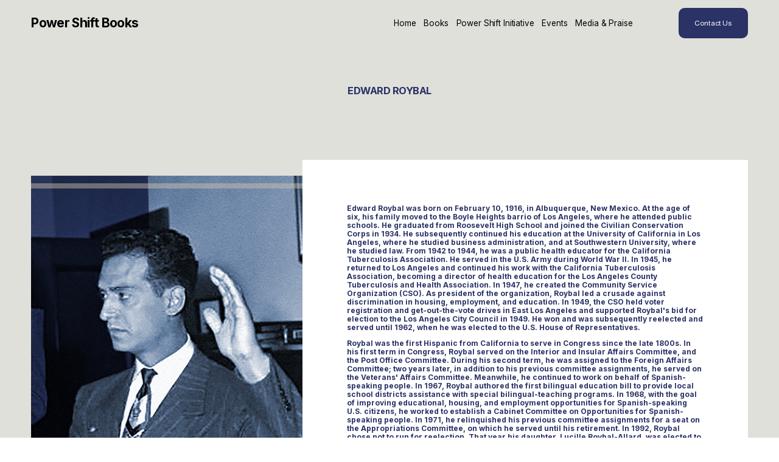

--- FILE ---
content_type: text/html;charset=utf-8
request_url: https://www.powershiftbooks.com/roybal
body_size: 52940
content:
<!doctype html>
<html xmlns:og="http://opengraphprotocol.org/schema/" xmlns:fb="http://www.facebook.com/2008/fbml" lang="en-US"  >
  <head>
    <meta http-equiv="X-UA-Compatible" content="IE=edge,chrome=1">
    <meta name="viewport" content="width=device-width, initial-scale=1">
    <!-- This is Squarespace. --><!-- powershift -->
<base href="">
<meta charset="utf-8" />
<title>Roybal | Empower Latino Voices Today &mdash; Power Shift Books</title>
<meta http-equiv="Accept-CH" content="Sec-CH-UA-Platform-Version, Sec-CH-UA-Model" /><link rel="icon" type="image/x-icon" href="https://images.squarespace-cdn.com/content/v1/689192fc1d7fba3857806dfe/1b0ba08b-4136-45e9-a369-8bfbde600de7/favicon.ico?format=100w"/>
<link rel="canonical" href="https://www.powershiftbooks.com/roybal"/>
<meta property="og:site_name" content="Power Shift Books"/>
<meta property="og:title" content="Roybal | Empower Latino Voices Today &mdash; Power Shift Books"/>
<meta property="og:url" content="https://www.powershiftbooks.com/roybal"/>
<meta property="og:type" content="website"/>
<meta property="og:description" content="Explore the legacy of Edward Roybal and the Power Shift Books, promoting Latino empowerment, history, and leadership through insightful publications and initiatives."/>
<meta itemprop="name" content="Roybal &#124; Empower Latino Voices Today — Power Shift Books"/>
<meta itemprop="url" content="https://www.powershiftbooks.com/roybal"/>
<meta itemprop="description" content="Explore the legacy of Edward Roybal and the Power Shift Books, promoting Latino empowerment, history, and leadership through insightful publications and initiatives."/>
<meta name="twitter:title" content="Roybal &#124; Empower Latino Voices Today — Power Shift Books"/>
<meta name="twitter:url" content="https://www.powershiftbooks.com/roybal"/>
<meta name="twitter:card" content="summary"/>
<meta name="twitter:description" content="Explore the legacy of Edward Roybal and the Power Shift Books, promoting Latino empowerment, history, and leadership through insightful publications and initiatives."/>
<meta name="description" content="Explore the legacy of Edward Roybal and the Power Shift Books, promoting 
Latino empowerment, history, and leadership through insightful publications 
and initiatives." />
<link rel="preconnect" href="https://images.squarespace-cdn.com">
<link rel="preconnect" href="https://fonts.gstatic.com" crossorigin>
<link rel="stylesheet" href="https://fonts.googleapis.com/css2?family=Almarai:ital,wght@0,400&family=Inter:ital,wght@0,400;0,600;0,700;1,400;1,700"><script type="text/javascript" crossorigin="anonymous" defer="true" nomodule="nomodule" src="//assets.squarespace.com/@sqs/polyfiller/1.6/legacy.js"></script>
<script type="text/javascript" crossorigin="anonymous" defer="true" src="//assets.squarespace.com/@sqs/polyfiller/1.6/modern.js"></script>
<script type="text/javascript">SQUARESPACE_ROLLUPS = {};</script>
<script>(function(rollups, name) { if (!rollups[name]) { rollups[name] = {}; } rollups[name].js = ["//assets.squarespace.com/universal/scripts-compressed/extract-css-runtime-af2fdd67d51f9f8e-min.en-US.js"]; })(SQUARESPACE_ROLLUPS, 'squarespace-extract_css_runtime');</script>
<script crossorigin="anonymous" src="//assets.squarespace.com/universal/scripts-compressed/extract-css-runtime-af2fdd67d51f9f8e-min.en-US.js" defer ></script><script>(function(rollups, name) { if (!rollups[name]) { rollups[name] = {}; } rollups[name].js = ["//assets.squarespace.com/universal/scripts-compressed/extract-css-moment-js-vendor-6f2a1f6ec9a41489-min.en-US.js"]; })(SQUARESPACE_ROLLUPS, 'squarespace-extract_css_moment_js_vendor');</script>
<script crossorigin="anonymous" src="//assets.squarespace.com/universal/scripts-compressed/extract-css-moment-js-vendor-6f2a1f6ec9a41489-min.en-US.js" defer ></script><script>(function(rollups, name) { if (!rollups[name]) { rollups[name] = {}; } rollups[name].js = ["//assets.squarespace.com/universal/scripts-compressed/cldr-resource-pack-22ed584d99d9b83d-min.en-US.js"]; })(SQUARESPACE_ROLLUPS, 'squarespace-cldr_resource_pack');</script>
<script crossorigin="anonymous" src="//assets.squarespace.com/universal/scripts-compressed/cldr-resource-pack-22ed584d99d9b83d-min.en-US.js" defer ></script><script>(function(rollups, name) { if (!rollups[name]) { rollups[name] = {}; } rollups[name].js = ["//assets.squarespace.com/universal/scripts-compressed/common-vendors-stable-fbd854d40b0804b7-min.en-US.js"]; })(SQUARESPACE_ROLLUPS, 'squarespace-common_vendors_stable');</script>
<script crossorigin="anonymous" src="//assets.squarespace.com/universal/scripts-compressed/common-vendors-stable-fbd854d40b0804b7-min.en-US.js" defer ></script><script>(function(rollups, name) { if (!rollups[name]) { rollups[name] = {}; } rollups[name].js = ["//assets.squarespace.com/universal/scripts-compressed/common-vendors-ca5ce1a64a3152e7-min.en-US.js"]; })(SQUARESPACE_ROLLUPS, 'squarespace-common_vendors');</script>
<script crossorigin="anonymous" src="//assets.squarespace.com/universal/scripts-compressed/common-vendors-ca5ce1a64a3152e7-min.en-US.js" defer ></script><script>(function(rollups, name) { if (!rollups[name]) { rollups[name] = {}; } rollups[name].js = ["//assets.squarespace.com/universal/scripts-compressed/common-fbb504b77a8de67d-min.en-US.js"]; })(SQUARESPACE_ROLLUPS, 'squarespace-common');</script>
<script crossorigin="anonymous" src="//assets.squarespace.com/universal/scripts-compressed/common-fbb504b77a8de67d-min.en-US.js" defer ></script><script>(function(rollups, name) { if (!rollups[name]) { rollups[name] = {}; } rollups[name].js = ["//assets.squarespace.com/universal/scripts-compressed/user-account-core-ea67c11a9369a4e1-min.en-US.js"]; })(SQUARESPACE_ROLLUPS, 'squarespace-user_account_core');</script>
<script crossorigin="anonymous" src="//assets.squarespace.com/universal/scripts-compressed/user-account-core-ea67c11a9369a4e1-min.en-US.js" defer ></script><script>(function(rollups, name) { if (!rollups[name]) { rollups[name] = {}; } rollups[name].css = ["//assets.squarespace.com/universal/styles-compressed/user-account-core-a6aa76ad471115e5-min.en-US.css"]; })(SQUARESPACE_ROLLUPS, 'squarespace-user_account_core');</script>
<link rel="stylesheet" type="text/css" href="//assets.squarespace.com/universal/styles-compressed/user-account-core-a6aa76ad471115e5-min.en-US.css"><script>(function(rollups, name) { if (!rollups[name]) { rollups[name] = {}; } rollups[name].js = ["//assets.squarespace.com/universal/scripts-compressed/performance-6c7058b44420b6db-min.en-US.js"]; })(SQUARESPACE_ROLLUPS, 'squarespace-performance');</script>
<script crossorigin="anonymous" src="//assets.squarespace.com/universal/scripts-compressed/performance-6c7058b44420b6db-min.en-US.js" defer ></script><script data-name="static-context">Static = window.Static || {}; Static.SQUARESPACE_CONTEXT = {"betaFeatureFlags":["supports_versioned_template_assets","section-sdk-plp-list-view-atc-button-enabled","marketing_landing_page","campaigns_new_image_layout_picker","new_stacked_index","nested_categories","campaigns_discount_section_in_blasts","scripts_defer","member_areas_feature","i18n_beta_website_locales","override_block_styles","pdp-site-styling-updates","enable_modernized_pdp_m3_layout_data","marketing_automations","enable_form_submission_trigger","modernized-pdp-m2-enabled","contacts_and_campaigns_redesign","form_block_first_last_name_required","campaigns_import_discounts","campaigns_merch_state","commerce-product-forms-rendering","campaigns_discount_section_in_automations","campaigns_thumbnail_layout"],"facebookAppId":"314192535267336","facebookApiVersion":"v6.0","rollups":{"squarespace-announcement-bar":{"js":"//assets.squarespace.com/universal/scripts-compressed/announcement-bar-92ab1c4891022f1d-min.en-US.js"},"squarespace-audio-player":{"css":"//assets.squarespace.com/universal/styles-compressed/audio-player-b05f5197a871c566-min.en-US.css","js":"//assets.squarespace.com/universal/scripts-compressed/audio-player-48b2ef79cf1c7ffb-min.en-US.js"},"squarespace-blog-collection-list":{"css":"//assets.squarespace.com/universal/styles-compressed/blog-collection-list-b4046463b72f34e2-min.en-US.css","js":"//assets.squarespace.com/universal/scripts-compressed/blog-collection-list-f78db80fc1cd6fce-min.en-US.js"},"squarespace-calendar-block-renderer":{"css":"//assets.squarespace.com/universal/styles-compressed/calendar-block-renderer-b72d08ba4421f5a0-min.en-US.css","js":"//assets.squarespace.com/universal/scripts-compressed/calendar-block-renderer-550530d9b21148ea-min.en-US.js"},"squarespace-chartjs-helpers":{"css":"//assets.squarespace.com/universal/styles-compressed/chartjs-helpers-96b256171ee039c1-min.en-US.css","js":"//assets.squarespace.com/universal/scripts-compressed/chartjs-helpers-4fd57f343946d08e-min.en-US.js"},"squarespace-comments":{"css":"//assets.squarespace.com/universal/styles-compressed/comments-6de68efdfb98e13b-min.en-US.css","js":"//assets.squarespace.com/universal/scripts-compressed/comments-c82e035c246c9f7a-min.en-US.js"},"squarespace-custom-css-popup":{"css":"//assets.squarespace.com/universal/styles-compressed/custom-css-popup-fcd7c49bd3d86599-min.en-US.css","js":"//assets.squarespace.com/universal/scripts-compressed/custom-css-popup-e9280ebb23a7c852-min.en-US.js"},"squarespace-dialog":{"css":"//assets.squarespace.com/universal/styles-compressed/dialog-f9093f2d526b94df-min.en-US.css","js":"//assets.squarespace.com/universal/scripts-compressed/dialog-2f49dc76926f092e-min.en-US.js"},"squarespace-events-collection":{"css":"//assets.squarespace.com/universal/styles-compressed/events-collection-b72d08ba4421f5a0-min.en-US.css","js":"//assets.squarespace.com/universal/scripts-compressed/events-collection-3e7891c6b5666deb-min.en-US.js"},"squarespace-form-rendering-utils":{"js":"//assets.squarespace.com/universal/scripts-compressed/form-rendering-utils-72486d759cb947b0-min.en-US.js"},"squarespace-forms":{"css":"//assets.squarespace.com/universal/styles-compressed/forms-0afd3c6ac30bbab1-min.en-US.css","js":"//assets.squarespace.com/universal/scripts-compressed/forms-2d09c3f5449a7594-min.en-US.js"},"squarespace-gallery-collection-list":{"css":"//assets.squarespace.com/universal/styles-compressed/gallery-collection-list-b4046463b72f34e2-min.en-US.css","js":"//assets.squarespace.com/universal/scripts-compressed/gallery-collection-list-07747667a3187b76-min.en-US.js"},"squarespace-image-zoom":{"css":"//assets.squarespace.com/universal/styles-compressed/image-zoom-b4046463b72f34e2-min.en-US.css","js":"//assets.squarespace.com/universal/scripts-compressed/image-zoom-60c18dc5f8f599ea-min.en-US.js"},"squarespace-pinterest":{"css":"//assets.squarespace.com/universal/styles-compressed/pinterest-b4046463b72f34e2-min.en-US.css","js":"//assets.squarespace.com/universal/scripts-compressed/pinterest-95bcbc1cf54446d6-min.en-US.js"},"squarespace-popup-overlay":{"css":"//assets.squarespace.com/universal/styles-compressed/popup-overlay-b742b752f5880972-min.en-US.css","js":"//assets.squarespace.com/universal/scripts-compressed/popup-overlay-8991e64cae120c67-min.en-US.js"},"squarespace-product-quick-view":{"css":"//assets.squarespace.com/universal/styles-compressed/product-quick-view-51626a62ec639a7b-min.en-US.css","js":"//assets.squarespace.com/universal/scripts-compressed/product-quick-view-704054f431d1d33a-min.en-US.js"},"squarespace-products-collection-item-v2":{"css":"//assets.squarespace.com/universal/styles-compressed/products-collection-item-v2-b4046463b72f34e2-min.en-US.css","js":"//assets.squarespace.com/universal/scripts-compressed/products-collection-item-v2-e3a3f101748fca6e-min.en-US.js"},"squarespace-products-collection-list-v2":{"css":"//assets.squarespace.com/universal/styles-compressed/products-collection-list-v2-b4046463b72f34e2-min.en-US.css","js":"//assets.squarespace.com/universal/scripts-compressed/products-collection-list-v2-eedc544f4cc56af4-min.en-US.js"},"squarespace-search-page":{"css":"//assets.squarespace.com/universal/styles-compressed/search-page-90a67fc09b9b32c6-min.en-US.css","js":"//assets.squarespace.com/universal/scripts-compressed/search-page-0ff0e020ab1fa1a7-min.en-US.js"},"squarespace-search-preview":{"js":"//assets.squarespace.com/universal/scripts-compressed/search-preview-0cd39e3057f784ac-min.en-US.js"},"squarespace-simple-liking":{"css":"//assets.squarespace.com/universal/styles-compressed/simple-liking-701bf8bbc05ec6aa-min.en-US.css","js":"//assets.squarespace.com/universal/scripts-compressed/simple-liking-c63bf8989a1c119a-min.en-US.js"},"squarespace-social-buttons":{"css":"//assets.squarespace.com/universal/styles-compressed/social-buttons-95032e5fa98e47a5-min.en-US.css","js":"//assets.squarespace.com/universal/scripts-compressed/social-buttons-0d3103d68d9577b7-min.en-US.js"},"squarespace-tourdates":{"css":"//assets.squarespace.com/universal/styles-compressed/tourdates-b4046463b72f34e2-min.en-US.css","js":"//assets.squarespace.com/universal/scripts-compressed/tourdates-6935a85e44fbeb38-min.en-US.js"},"squarespace-website-overlays-manager":{"css":"//assets.squarespace.com/universal/styles-compressed/website-overlays-manager-07ea5a4e004e6710-min.en-US.css","js":"//assets.squarespace.com/universal/scripts-compressed/website-overlays-manager-70d38206948bb16f-min.en-US.js"}},"pageType":2,"website":{"id":"689192fc1d7fba3857806dfe","identifier":"powershift","websiteType":4,"contentModifiedOn":1765828525050,"cloneable":false,"hasBeenCloneable":false,"siteStatus":{},"language":"en-US","translationLocale":"en-US","formattingLocale":"en-US","timeZone":"Asia/Kolkata","machineTimeZoneOffset":19800000,"timeZoneOffset":19800000,"timeZoneAbbr":"IST","siteTitle":"Power Shift Books","fullSiteTitle":"Roybal | Empower Latino Voices Today \u2014 Power Shift Books","siteDescription":"","location":{},"shareButtonOptions":{"2":true,"3":true,"7":true,"8":true,"6":true,"4":true,"1":true},"authenticUrl":"https://www.powershiftbooks.com","internalUrl":"https://powershift.squarespace.com","baseUrl":"https://www.powershiftbooks.com","primaryDomain":"www.powershiftbooks.com","sslSetting":3,"isHstsEnabled":true,"socialAccounts":[{"serviceId":64,"screenname":"Instagram","addedOn":1754370813295,"profileUrl":"https://www.instagram.com/powershiftbooks/","iconEnabled":true,"serviceName":"instagram-unauth"},{"serviceId":60,"screenname":"Facebook","addedOn":1754370813302,"profileUrl":"https://www.facebook.com/powershiftbooks/","iconEnabled":true,"serviceName":"facebook-unauth"}],"typekitId":"","statsMigrated":false,"imageMetadataProcessingEnabled":false,"screenshotId":"5056f50024a91a53b670b5f727629654f46a03a7917ea2a6aed4d982111bf089","captchaSettings":{"enabledForDonations":false},"showOwnerLogin":false},"websiteSettings":{"id":"689192fd1d7fba3857806e01","websiteId":"689192fc1d7fba3857806dfe","subjects":[],"country":"IN","state":"GJ","simpleLikingEnabled":true,"mobileInfoBarSettings":{"isContactEmailEnabled":false,"isContactPhoneNumberEnabled":false,"isLocationEnabled":false,"isBusinessHoursEnabled":false},"announcementBarSettings":{},"commentLikesAllowed":true,"commentAnonAllowed":true,"commentThreaded":true,"commentApprovalRequired":false,"commentAvatarsOn":true,"commentSortType":2,"commentFlagThreshold":0,"commentFlagsAllowed":true,"commentEnableByDefault":true,"commentDisableAfterDaysDefault":0,"disqusShortname":"","commentsEnabled":false,"businessHours":{},"storeSettings":{"returnPolicy":null,"termsOfService":null,"privacyPolicy":null,"expressCheckout":false,"continueShoppingLinkUrl":"/","useLightCart":false,"showNoteField":false,"shippingCountryDefaultValue":"US","billToShippingDefaultValue":false,"showShippingPhoneNumber":true,"isShippingPhoneRequired":false,"showBillingPhoneNumber":true,"isBillingPhoneRequired":false,"currenciesSupported":["USD","CAD","GBP","AUD","EUR","CHF","NOK","SEK","DKK","NZD","SGD","MXN","HKD","CZK","ILS","MYR","RUB","PHP","PLN","THB","BRL","ARS","COP","IDR","INR","JPY","ZAR"],"defaultCurrency":"USD","selectedCurrency":"INR","measurementStandard":1,"showCustomCheckoutForm":false,"checkoutPageMarketingOptInEnabled":true,"enableMailingListOptInByDefault":false,"sameAsRetailLocation":false,"merchandisingSettings":{"scarcityEnabledOnProductItems":false,"scarcityEnabledOnProductBlocks":false,"scarcityMessageType":"DEFAULT_SCARCITY_MESSAGE","scarcityThreshold":10,"multipleQuantityAllowedForServices":true,"restockNotificationsEnabled":false,"restockNotificationsMailingListSignUpEnabled":false,"relatedProductsEnabled":false,"relatedProductsOrdering":"random","soldOutVariantsDropdownDisabled":false,"productComposerOptedIn":false,"productComposerABTestOptedOut":false,"productReviewsEnabled":false},"minimumOrderSubtotalEnabled":false,"minimumOrderSubtotal":{"currency":"INR","value":"0.00"},"addToCartConfirmationType":2,"isLive":false,"multipleQuantityAllowedForServices":true},"useEscapeKeyToLogin":false,"ssBadgeType":1,"ssBadgePosition":4,"ssBadgeVisibility":1,"ssBadgeDevices":1,"pinterestOverlayOptions":{"mode":"disabled"},"userAccountsSettings":{"loginAllowed":true,"signupAllowed":true}},"cookieSettings":{"isCookieBannerEnabled":false,"isRestrictiveCookiePolicyEnabled":false,"cookieBannerText":"","cookieBannerTheme":"","cookieBannerVariant":"","cookieBannerPosition":"","cookieBannerCtaVariant":"","cookieBannerCtaText":"","cookieBannerAcceptType":"OPT_IN","cookieBannerOptOutCtaText":"","cookieBannerHasOptOut":false,"cookieBannerHasManageCookies":true,"cookieBannerManageCookiesLabel":"","cookieBannerSavedPreferencesText":"","cookieBannerSavedPreferencesLayout":"PILL"},"websiteCloneable":false,"collection":{"title":"Roybal","id":"68943db0d67734586542810e","fullUrl":"/roybal","type":10,"permissionType":1},"subscribed":false,"appDomain":"squarespace.com","templateTweakable":true,"tweakJSON":{"form-use-theme-colors":"false","header-logo-height":"35px","header-mobile-logo-max-height":"30px","header-vert-padding":"1vw","header-width":"Full","maxPageWidth":"1400px","mobile-header-vert-padding":"3.7vw","pagePadding":"4vw","tweak-blog-alternating-side-by-side-image-aspect-ratio":"3:2 Standard","tweak-blog-alternating-side-by-side-image-spacing":"6%","tweak-blog-alternating-side-by-side-meta-spacing":"5px","tweak-blog-alternating-side-by-side-primary-meta":"Categories","tweak-blog-alternating-side-by-side-read-more-spacing":"0px","tweak-blog-alternating-side-by-side-secondary-meta":"Date","tweak-blog-basic-grid-columns":"2","tweak-blog-basic-grid-image-aspect-ratio":"3:2 Standard","tweak-blog-basic-grid-image-spacing":"50px","tweak-blog-basic-grid-meta-spacing":"37px","tweak-blog-basic-grid-primary-meta":"Categories","tweak-blog-basic-grid-read-more-spacing":"37px","tweak-blog-basic-grid-secondary-meta":"Date","tweak-blog-item-custom-width":"60","tweak-blog-item-show-author-profile":"false","tweak-blog-item-width":"Narrow","tweak-blog-masonry-columns":"2","tweak-blog-masonry-horizontal-spacing":"150px","tweak-blog-masonry-image-spacing":"23px","tweak-blog-masonry-meta-spacing":"20px","tweak-blog-masonry-primary-meta":"Categories","tweak-blog-masonry-read-more-spacing":"0px","tweak-blog-masonry-secondary-meta":"Date","tweak-blog-masonry-vertical-spacing":"208px","tweak-blog-side-by-side-image-aspect-ratio":"1:1 Square","tweak-blog-side-by-side-image-spacing":"6%","tweak-blog-side-by-side-meta-spacing":"20px","tweak-blog-side-by-side-primary-meta":"Categories","tweak-blog-side-by-side-read-more-spacing":"20px","tweak-blog-side-by-side-secondary-meta":"Date","tweak-blog-single-column-image-spacing":"50px","tweak-blog-single-column-meta-spacing":"30px","tweak-blog-single-column-primary-meta":"Categories","tweak-blog-single-column-read-more-spacing":"30px","tweak-blog-single-column-secondary-meta":"Date","tweak-events-stacked-show-thumbnails":"true","tweak-events-stacked-thumbnail-size":"1:1 Square","tweak-fixed-header":"false","tweak-fixed-header-style":"Scroll Back","tweak-global-animations-animation-curve":"ease","tweak-global-animations-animation-delay":"0.6s","tweak-global-animations-animation-duration":"0.90s","tweak-global-animations-animation-style":"fade","tweak-global-animations-animation-type":"fade","tweak-global-animations-complexity-level":"detailed","tweak-global-animations-enabled":"true","tweak-portfolio-grid-basic-custom-height":"50","tweak-portfolio-grid-overlay-custom-height":"50","tweak-portfolio-hover-follow-acceleration":"10%","tweak-portfolio-hover-follow-animation-duration":"Medium","tweak-portfolio-hover-follow-animation-type":"Fade","tweak-portfolio-hover-follow-delimiter":"Forward Slash","tweak-portfolio-hover-follow-front":"false","tweak-portfolio-hover-follow-layout":"Inline","tweak-portfolio-hover-follow-size":"75","tweak-portfolio-hover-follow-text-spacing-x":"1.5","tweak-portfolio-hover-follow-text-spacing-y":"1.5","tweak-portfolio-hover-static-animation-duration":"Medium","tweak-portfolio-hover-static-animation-type":"Scale Up","tweak-portfolio-hover-static-delimiter":"Forward Slash","tweak-portfolio-hover-static-front":"false","tweak-portfolio-hover-static-layout":"Stacked","tweak-portfolio-hover-static-size":"75","tweak-portfolio-hover-static-text-spacing-x":"1.5","tweak-portfolio-hover-static-text-spacing-y":"1.5","tweak-portfolio-index-background-animation-duration":"Medium","tweak-portfolio-index-background-animation-type":"Fade","tweak-portfolio-index-background-custom-height":"50","tweak-portfolio-index-background-delimiter":"None","tweak-portfolio-index-background-height":"Large","tweak-portfolio-index-background-horizontal-alignment":"Center","tweak-portfolio-index-background-link-format":"Stacked","tweak-portfolio-index-background-persist":"false","tweak-portfolio-index-background-vertical-alignment":"Middle","tweak-portfolio-index-background-width":"Full","tweak-transparent-header":"true"},"templateId":"5c5a519771c10ba3470d8101","templateVersion":"7.1","pageFeatures":[1,2,4],"gmRenderKey":"QUl6YVN5Q0JUUk9xNkx1dkZfSUUxcjQ2LVQ0QWVUU1YtMGQ3bXk4","templateScriptsRootUrl":"https://static1.squarespace.com/static/vta/5c5a519771c10ba3470d8101/scripts/","impersonatedSession":false,"tzData":{"zones":[[330,null,"IST",null]],"rules":{}},"showAnnouncementBar":false,"recaptchaEnterpriseContext":{"recaptchaEnterpriseSiteKey":"6LdDFQwjAAAAAPigEvvPgEVbb7QBm-TkVJdDTlAv"},"i18nContext":{"timeZoneData":{"id":"Asia/Kolkata","name":"India Standard Time"}},"env":"PRODUCTION","visitorFormContext":{"formFieldFormats":{"initialNameOrder":"GIVEN_FIRST","initialPhoneFormat":{"id":0,"type":"PHONE_NUMBER","country":"IN","labelLocale":"en-US","fields":[{"type":"FIELD","label":"1","identifier":"1","length":3,"required":false,"metadata":{}},{"type":"SEPARATOR","label":" ","identifier":"Space","length":0,"required":false,"metadata":{}},{"type":"FIELD","label":"2","identifier":"2","length":3,"required":false,"metadata":{}},{"type":"SEPARATOR","label":" ","identifier":"Space","length":0,"required":false,"metadata":{}},{"type":"FIELD","label":"3","identifier":"3","length":3,"required":false,"metadata":{}},{"type":"SEPARATOR","label":" ","identifier":"Space","length":0,"required":false,"metadata":{}},{"type":"FIELD","label":"4","identifier":"4","length":11,"required":false,"metadata":{}}]},"countries":[{"name":"Afghanistan","code":"AF","phoneCode":"+93"},{"name":"\u00C5land Islands","code":"AX","phoneCode":"+358"},{"name":"Albania","code":"AL","phoneCode":"+355"},{"name":"Algeria","code":"DZ","phoneCode":"+213"},{"name":"American Samoa","code":"AS","phoneCode":"+1"},{"name":"Andorra","code":"AD","phoneCode":"+376"},{"name":"Angola","code":"AO","phoneCode":"+244"},{"name":"Anguilla","code":"AI","phoneCode":"+1"},{"name":"Antigua & Barbuda","code":"AG","phoneCode":"+1"},{"name":"Argentina","code":"AR","phoneCode":"+54"},{"name":"Armenia","code":"AM","phoneCode":"+374"},{"name":"Aruba","code":"AW","phoneCode":"+297"},{"name":"Ascension Island","code":"AC","phoneCode":"+247"},{"name":"Australia","code":"AU","phoneCode":"+61"},{"name":"Austria","code":"AT","phoneCode":"+43"},{"name":"Azerbaijan","code":"AZ","phoneCode":"+994"},{"name":"Bahamas","code":"BS","phoneCode":"+1"},{"name":"Bahrain","code":"BH","phoneCode":"+973"},{"name":"Bangladesh","code":"BD","phoneCode":"+880"},{"name":"Barbados","code":"BB","phoneCode":"+1"},{"name":"Belarus","code":"BY","phoneCode":"+375"},{"name":"Belgium","code":"BE","phoneCode":"+32"},{"name":"Belize","code":"BZ","phoneCode":"+501"},{"name":"Benin","code":"BJ","phoneCode":"+229"},{"name":"Bermuda","code":"BM","phoneCode":"+1"},{"name":"Bhutan","code":"BT","phoneCode":"+975"},{"name":"Bolivia","code":"BO","phoneCode":"+591"},{"name":"Bosnia & Herzegovina","code":"BA","phoneCode":"+387"},{"name":"Botswana","code":"BW","phoneCode":"+267"},{"name":"Brazil","code":"BR","phoneCode":"+55"},{"name":"British Indian Ocean Territory","code":"IO","phoneCode":"+246"},{"name":"British Virgin Islands","code":"VG","phoneCode":"+1"},{"name":"Brunei","code":"BN","phoneCode":"+673"},{"name":"Bulgaria","code":"BG","phoneCode":"+359"},{"name":"Burkina Faso","code":"BF","phoneCode":"+226"},{"name":"Burundi","code":"BI","phoneCode":"+257"},{"name":"Cambodia","code":"KH","phoneCode":"+855"},{"name":"Cameroon","code":"CM","phoneCode":"+237"},{"name":"Canada","code":"CA","phoneCode":"+1"},{"name":"Cape Verde","code":"CV","phoneCode":"+238"},{"name":"Caribbean Netherlands","code":"BQ","phoneCode":"+599"},{"name":"Cayman Islands","code":"KY","phoneCode":"+1"},{"name":"Central African Republic","code":"CF","phoneCode":"+236"},{"name":"Chad","code":"TD","phoneCode":"+235"},{"name":"Chile","code":"CL","phoneCode":"+56"},{"name":"China","code":"CN","phoneCode":"+86"},{"name":"Christmas Island","code":"CX","phoneCode":"+61"},{"name":"Cocos (Keeling) Islands","code":"CC","phoneCode":"+61"},{"name":"Colombia","code":"CO","phoneCode":"+57"},{"name":"Comoros","code":"KM","phoneCode":"+269"},{"name":"Congo - Brazzaville","code":"CG","phoneCode":"+242"},{"name":"Congo - Kinshasa","code":"CD","phoneCode":"+243"},{"name":"Cook Islands","code":"CK","phoneCode":"+682"},{"name":"Costa Rica","code":"CR","phoneCode":"+506"},{"name":"C\u00F4te d\u2019Ivoire","code":"CI","phoneCode":"+225"},{"name":"Croatia","code":"HR","phoneCode":"+385"},{"name":"Cuba","code":"CU","phoneCode":"+53"},{"name":"Cura\u00E7ao","code":"CW","phoneCode":"+599"},{"name":"Cyprus","code":"CY","phoneCode":"+357"},{"name":"Czechia","code":"CZ","phoneCode":"+420"},{"name":"Denmark","code":"DK","phoneCode":"+45"},{"name":"Djibouti","code":"DJ","phoneCode":"+253"},{"name":"Dominica","code":"DM","phoneCode":"+1"},{"name":"Dominican Republic","code":"DO","phoneCode":"+1"},{"name":"Ecuador","code":"EC","phoneCode":"+593"},{"name":"Egypt","code":"EG","phoneCode":"+20"},{"name":"El Salvador","code":"SV","phoneCode":"+503"},{"name":"Equatorial Guinea","code":"GQ","phoneCode":"+240"},{"name":"Eritrea","code":"ER","phoneCode":"+291"},{"name":"Estonia","code":"EE","phoneCode":"+372"},{"name":"Eswatini","code":"SZ","phoneCode":"+268"},{"name":"Ethiopia","code":"ET","phoneCode":"+251"},{"name":"Falkland Islands","code":"FK","phoneCode":"+500"},{"name":"Faroe Islands","code":"FO","phoneCode":"+298"},{"name":"Fiji","code":"FJ","phoneCode":"+679"},{"name":"Finland","code":"FI","phoneCode":"+358"},{"name":"France","code":"FR","phoneCode":"+33"},{"name":"French Guiana","code":"GF","phoneCode":"+594"},{"name":"French Polynesia","code":"PF","phoneCode":"+689"},{"name":"Gabon","code":"GA","phoneCode":"+241"},{"name":"Gambia","code":"GM","phoneCode":"+220"},{"name":"Georgia","code":"GE","phoneCode":"+995"},{"name":"Germany","code":"DE","phoneCode":"+49"},{"name":"Ghana","code":"GH","phoneCode":"+233"},{"name":"Gibraltar","code":"GI","phoneCode":"+350"},{"name":"Greece","code":"GR","phoneCode":"+30"},{"name":"Greenland","code":"GL","phoneCode":"+299"},{"name":"Grenada","code":"GD","phoneCode":"+1"},{"name":"Guadeloupe","code":"GP","phoneCode":"+590"},{"name":"Guam","code":"GU","phoneCode":"+1"},{"name":"Guatemala","code":"GT","phoneCode":"+502"},{"name":"Guernsey","code":"GG","phoneCode":"+44"},{"name":"Guinea","code":"GN","phoneCode":"+224"},{"name":"Guinea-Bissau","code":"GW","phoneCode":"+245"},{"name":"Guyana","code":"GY","phoneCode":"+592"},{"name":"Haiti","code":"HT","phoneCode":"+509"},{"name":"Honduras","code":"HN","phoneCode":"+504"},{"name":"Hong Kong SAR China","code":"HK","phoneCode":"+852"},{"name":"Hungary","code":"HU","phoneCode":"+36"},{"name":"Iceland","code":"IS","phoneCode":"+354"},{"name":"India","code":"IN","phoneCode":"+91"},{"name":"Indonesia","code":"ID","phoneCode":"+62"},{"name":"Iran","code":"IR","phoneCode":"+98"},{"name":"Iraq","code":"IQ","phoneCode":"+964"},{"name":"Ireland","code":"IE","phoneCode":"+353"},{"name":"Isle of Man","code":"IM","phoneCode":"+44"},{"name":"Israel","code":"IL","phoneCode":"+972"},{"name":"Italy","code":"IT","phoneCode":"+39"},{"name":"Jamaica","code":"JM","phoneCode":"+1"},{"name":"Japan","code":"JP","phoneCode":"+81"},{"name":"Jersey","code":"JE","phoneCode":"+44"},{"name":"Jordan","code":"JO","phoneCode":"+962"},{"name":"Kazakhstan","code":"KZ","phoneCode":"+7"},{"name":"Kenya","code":"KE","phoneCode":"+254"},{"name":"Kiribati","code":"KI","phoneCode":"+686"},{"name":"Kosovo","code":"XK","phoneCode":"+383"},{"name":"Kuwait","code":"KW","phoneCode":"+965"},{"name":"Kyrgyzstan","code":"KG","phoneCode":"+996"},{"name":"Laos","code":"LA","phoneCode":"+856"},{"name":"Latvia","code":"LV","phoneCode":"+371"},{"name":"Lebanon","code":"LB","phoneCode":"+961"},{"name":"Lesotho","code":"LS","phoneCode":"+266"},{"name":"Liberia","code":"LR","phoneCode":"+231"},{"name":"Libya","code":"LY","phoneCode":"+218"},{"name":"Liechtenstein","code":"LI","phoneCode":"+423"},{"name":"Lithuania","code":"LT","phoneCode":"+370"},{"name":"Luxembourg","code":"LU","phoneCode":"+352"},{"name":"Macao SAR China","code":"MO","phoneCode":"+853"},{"name":"Madagascar","code":"MG","phoneCode":"+261"},{"name":"Malawi","code":"MW","phoneCode":"+265"},{"name":"Malaysia","code":"MY","phoneCode":"+60"},{"name":"Maldives","code":"MV","phoneCode":"+960"},{"name":"Mali","code":"ML","phoneCode":"+223"},{"name":"Malta","code":"MT","phoneCode":"+356"},{"name":"Marshall Islands","code":"MH","phoneCode":"+692"},{"name":"Martinique","code":"MQ","phoneCode":"+596"},{"name":"Mauritania","code":"MR","phoneCode":"+222"},{"name":"Mauritius","code":"MU","phoneCode":"+230"},{"name":"Mayotte","code":"YT","phoneCode":"+262"},{"name":"Mexico","code":"MX","phoneCode":"+52"},{"name":"Micronesia","code":"FM","phoneCode":"+691"},{"name":"Moldova","code":"MD","phoneCode":"+373"},{"name":"Monaco","code":"MC","phoneCode":"+377"},{"name":"Mongolia","code":"MN","phoneCode":"+976"},{"name":"Montenegro","code":"ME","phoneCode":"+382"},{"name":"Montserrat","code":"MS","phoneCode":"+1"},{"name":"Morocco","code":"MA","phoneCode":"+212"},{"name":"Mozambique","code":"MZ","phoneCode":"+258"},{"name":"Myanmar (Burma)","code":"MM","phoneCode":"+95"},{"name":"Namibia","code":"NA","phoneCode":"+264"},{"name":"Nauru","code":"NR","phoneCode":"+674"},{"name":"Nepal","code":"NP","phoneCode":"+977"},{"name":"Netherlands","code":"NL","phoneCode":"+31"},{"name":"New Caledonia","code":"NC","phoneCode":"+687"},{"name":"New Zealand","code":"NZ","phoneCode":"+64"},{"name":"Nicaragua","code":"NI","phoneCode":"+505"},{"name":"Niger","code":"NE","phoneCode":"+227"},{"name":"Nigeria","code":"NG","phoneCode":"+234"},{"name":"Niue","code":"NU","phoneCode":"+683"},{"name":"Norfolk Island","code":"NF","phoneCode":"+672"},{"name":"Northern Mariana Islands","code":"MP","phoneCode":"+1"},{"name":"North Korea","code":"KP","phoneCode":"+850"},{"name":"North Macedonia","code":"MK","phoneCode":"+389"},{"name":"Norway","code":"NO","phoneCode":"+47"},{"name":"Oman","code":"OM","phoneCode":"+968"},{"name":"Pakistan","code":"PK","phoneCode":"+92"},{"name":"Palau","code":"PW","phoneCode":"+680"},{"name":"Palestinian Territories","code":"PS","phoneCode":"+970"},{"name":"Panama","code":"PA","phoneCode":"+507"},{"name":"Papua New Guinea","code":"PG","phoneCode":"+675"},{"name":"Paraguay","code":"PY","phoneCode":"+595"},{"name":"Peru","code":"PE","phoneCode":"+51"},{"name":"Philippines","code":"PH","phoneCode":"+63"},{"name":"Poland","code":"PL","phoneCode":"+48"},{"name":"Portugal","code":"PT","phoneCode":"+351"},{"name":"Puerto Rico","code":"PR","phoneCode":"+1"},{"name":"Qatar","code":"QA","phoneCode":"+974"},{"name":"R\u00E9union","code":"RE","phoneCode":"+262"},{"name":"Romania","code":"RO","phoneCode":"+40"},{"name":"Russia","code":"RU","phoneCode":"+7"},{"name":"Rwanda","code":"RW","phoneCode":"+250"},{"name":"Samoa","code":"WS","phoneCode":"+685"},{"name":"San Marino","code":"SM","phoneCode":"+378"},{"name":"S\u00E3o Tom\u00E9 & Pr\u00EDncipe","code":"ST","phoneCode":"+239"},{"name":"Saudi Arabia","code":"SA","phoneCode":"+966"},{"name":"Senegal","code":"SN","phoneCode":"+221"},{"name":"Serbia","code":"RS","phoneCode":"+381"},{"name":"Seychelles","code":"SC","phoneCode":"+248"},{"name":"Sierra Leone","code":"SL","phoneCode":"+232"},{"name":"Singapore","code":"SG","phoneCode":"+65"},{"name":"Sint Maarten","code":"SX","phoneCode":"+1"},{"name":"Slovakia","code":"SK","phoneCode":"+421"},{"name":"Slovenia","code":"SI","phoneCode":"+386"},{"name":"Solomon Islands","code":"SB","phoneCode":"+677"},{"name":"Somalia","code":"SO","phoneCode":"+252"},{"name":"South Africa","code":"ZA","phoneCode":"+27"},{"name":"South Korea","code":"KR","phoneCode":"+82"},{"name":"South Sudan","code":"SS","phoneCode":"+211"},{"name":"Spain","code":"ES","phoneCode":"+34"},{"name":"Sri Lanka","code":"LK","phoneCode":"+94"},{"name":"St. Barth\u00E9lemy","code":"BL","phoneCode":"+590"},{"name":"St. Helena","code":"SH","phoneCode":"+290"},{"name":"St. Kitts & Nevis","code":"KN","phoneCode":"+1"},{"name":"St. Lucia","code":"LC","phoneCode":"+1"},{"name":"St. Martin","code":"MF","phoneCode":"+590"},{"name":"St. Pierre & Miquelon","code":"PM","phoneCode":"+508"},{"name":"St. Vincent & Grenadines","code":"VC","phoneCode":"+1"},{"name":"Sudan","code":"SD","phoneCode":"+249"},{"name":"Suriname","code":"SR","phoneCode":"+597"},{"name":"Svalbard & Jan Mayen","code":"SJ","phoneCode":"+47"},{"name":"Sweden","code":"SE","phoneCode":"+46"},{"name":"Switzerland","code":"CH","phoneCode":"+41"},{"name":"Syria","code":"SY","phoneCode":"+963"},{"name":"Taiwan","code":"TW","phoneCode":"+886"},{"name":"Tajikistan","code":"TJ","phoneCode":"+992"},{"name":"Tanzania","code":"TZ","phoneCode":"+255"},{"name":"Thailand","code":"TH","phoneCode":"+66"},{"name":"Timor-Leste","code":"TL","phoneCode":"+670"},{"name":"Togo","code":"TG","phoneCode":"+228"},{"name":"Tokelau","code":"TK","phoneCode":"+690"},{"name":"Tonga","code":"TO","phoneCode":"+676"},{"name":"Trinidad & Tobago","code":"TT","phoneCode":"+1"},{"name":"Tristan da Cunha","code":"TA","phoneCode":"+290"},{"name":"Tunisia","code":"TN","phoneCode":"+216"},{"name":"T\u00FCrkiye","code":"TR","phoneCode":"+90"},{"name":"Turkmenistan","code":"TM","phoneCode":"+993"},{"name":"Turks & Caicos Islands","code":"TC","phoneCode":"+1"},{"name":"Tuvalu","code":"TV","phoneCode":"+688"},{"name":"U.S. Virgin Islands","code":"VI","phoneCode":"+1"},{"name":"Uganda","code":"UG","phoneCode":"+256"},{"name":"Ukraine","code":"UA","phoneCode":"+380"},{"name":"United Arab Emirates","code":"AE","phoneCode":"+971"},{"name":"United Kingdom","code":"GB","phoneCode":"+44"},{"name":"United States","code":"US","phoneCode":"+1"},{"name":"Uruguay","code":"UY","phoneCode":"+598"},{"name":"Uzbekistan","code":"UZ","phoneCode":"+998"},{"name":"Vanuatu","code":"VU","phoneCode":"+678"},{"name":"Vatican City","code":"VA","phoneCode":"+39"},{"name":"Venezuela","code":"VE","phoneCode":"+58"},{"name":"Vietnam","code":"VN","phoneCode":"+84"},{"name":"Wallis & Futuna","code":"WF","phoneCode":"+681"},{"name":"Western Sahara","code":"EH","phoneCode":"+212"},{"name":"Yemen","code":"YE","phoneCode":"+967"},{"name":"Zambia","code":"ZM","phoneCode":"+260"},{"name":"Zimbabwe","code":"ZW","phoneCode":"+263"}],"initialAddressFormat":{"id":0,"type":"ADDRESS","country":"IN","labelLocale":"en","fields":[{"type":"FIELD","label":"Address Line 1","identifier":"Line1","length":0,"required":true,"metadata":{"autocomplete":"address-line1"}},{"type":"SEPARATOR","label":"\n","identifier":"Newline","length":0,"required":false,"metadata":{}},{"type":"FIELD","label":"Address Line 2","identifier":"Line2","length":0,"required":false,"metadata":{"autocomplete":"address-line2"}},{"type":"SEPARATOR","label":"\n","identifier":"Newline","length":0,"required":false,"metadata":{}},{"type":"FIELD","label":"City","identifier":"City","length":0,"required":true,"metadata":{"autocomplete":"address-level2"}},{"type":"SEPARATOR","label":" ","identifier":"Space","length":0,"required":false,"metadata":{}},{"type":"FIELD","label":"Pin","identifier":"Zip","length":0,"required":true,"metadata":{"autocomplete":"postal-code"}},{"type":"SEPARATOR","label":"\n","identifier":"Newline","length":0,"required":false,"metadata":{}},{"type":"FIELD","label":"State","identifier":"State","length":0,"required":true,"metadata":{"autocomplete":"address-level1"}}]}},"localizedStrings":{"validation":{"noValidSelection":"A valid selection must be made.","invalidUrl":"Must be a valid URL.","stringTooLong":"Value should have a length no longer than {0}.","containsInvalidKey":"{0} contains an invalid key.","invalidTwitterUsername":"Must be a valid Twitter username.","valueOutsideRange":"Value must be in the range {0} to {1}.","invalidPassword":"Passwords should not contain whitespace.","missingRequiredSubfields":"{0} is missing required subfields: {1}","invalidCurrency":"Currency value should be formatted like 1234 or 123.99.","invalidMapSize":"Value should contain exactly {0} elements.","subfieldsRequired":"All fields in {0} are required.","formSubmissionFailed":"Form submission failed. Review the following information: {0}.","invalidCountryCode":"Country code should have an optional plus and up to 4 digits.","invalidDate":"This is not a real date.","required":"{0} is required.","invalidStringLength":"Value should be {0} characters long.","invalidEmail":"Email addresses should follow the format user@domain.com.","invalidListLength":"Value should be {0} elements long.","allEmpty":"Please fill out at least one form field.","missingRequiredQuestion":"Missing a required question.","invalidQuestion":"Contained an invalid question.","captchaFailure":"Captcha validation failed. Please try again.","stringTooShort":"Value should have a length of at least {0}.","invalid":"{0} is not valid.","formErrors":"Form Errors","containsInvalidValue":"{0} contains an invalid value.","invalidUnsignedNumber":"Numbers must contain only digits and no other characters.","invalidName":"Valid names contain only letters, numbers, spaces, ', or - characters."},"submit":"Submit","status":{"title":"{@} Block","learnMore":"Learn more"},"name":{"firstName":"First Name","lastName":"Last Name"},"lightbox":{"openForm":"Open Form"},"likert":{"agree":"Agree","stronglyDisagree":"Strongly Disagree","disagree":"Disagree","stronglyAgree":"Strongly Agree","neutral":"Neutral"},"time":{"am":"AM","second":"Second","pm":"PM","minute":"Minute","amPm":"AM/PM","hour":"Hour"},"notFound":"Form not found.","date":{"yyyy":"YYYY","year":"Year","mm":"MM","day":"Day","month":"Month","dd":"DD"},"phone":{"country":"Country","number":"Number","prefix":"Prefix","areaCode":"Area Code","line":"Line"},"submitError":"Unable to submit form. Please try again later.","address":{"stateProvince":"State/Province","country":"Country","zipPostalCode":"Zip/Postal Code","address2":"Address 2","address1":"Address 1","city":"City"},"email":{"signUp":"Sign up for news and updates"},"cannotSubmitDemoForm":"This is a demo form and cannot be submitted.","required":"(required)","invalidData":"Invalid form data."}}};</script><link rel="stylesheet" type="text/css" href="https://definitions.sqspcdn.com/website-component-definition/static-assets/website.components.imageFluid/16326564-8abb-4672-abb2-58bf2b8dc5d5_138/website.components.imageFluid.styles.css"/><script defer src="https://definitions.sqspcdn.com/website-component-definition/static-assets/website.components.imageFluid/16326564-8abb-4672-abb2-58bf2b8dc5d5_138/9882.js"></script><script defer src="https://definitions.sqspcdn.com/website-component-definition/static-assets/website.components.imageFluid/16326564-8abb-4672-abb2-58bf2b8dc5d5_138/748.js"></script><script defer src="https://definitions.sqspcdn.com/website-component-definition/static-assets/website.components.imageFluid/16326564-8abb-4672-abb2-58bf2b8dc5d5_138/image-effect-parallax.js"></script><script defer src="https://definitions.sqspcdn.com/website-component-definition/static-assets/website.components.imageFluid/16326564-8abb-4672-abb2-58bf2b8dc5d5_138/image-effect-liquid.js"></script><script defer src="https://definitions.sqspcdn.com/website-component-definition/static-assets/website.components.imageFluid/16326564-8abb-4672-abb2-58bf2b8dc5d5_138/website.components.imageFluid.shared.constants.js"></script><script defer src="https://definitions.sqspcdn.com/website-component-definition/static-assets/website.components.imageFluid/16326564-8abb-4672-abb2-58bf2b8dc5d5_138/image-effect-refracted-circles.js"></script><script defer src="https://definitions.sqspcdn.com/website-component-definition/static-assets/website.components.imageFluid/16326564-8abb-4672-abb2-58bf2b8dc5d5_138/image-effect-refracted-lines.js"></script><script defer src="https://definitions.sqspcdn.com/website-component-definition/static-assets/website.components.imageFluid/16326564-8abb-4672-abb2-58bf2b8dc5d5_138/8830.js"></script><script defer src="https://definitions.sqspcdn.com/website-component-definition/static-assets/website.components.imageFluid/16326564-8abb-4672-abb2-58bf2b8dc5d5_138/image-effect-film-grain.js"></script><script defer src="https://definitions.sqspcdn.com/website-component-definition/static-assets/website.components.imageFluid/16326564-8abb-4672-abb2-58bf2b8dc5d5_138/website.components.imageFluid.visitor.js"></script><script type="application/ld+json">{"url":"https://www.powershiftbooks.com","name":"Power Shift Books","description":"","@context":"http://schema.org","@type":"WebSite"}</script><script type="application/ld+json">{"address":"","openingHours":"","@context":"http://schema.org","@type":"LocalBusiness"}</script><link rel="stylesheet" type="text/css" href="https://static1.squarespace.com/static/versioned-site-css/689192fc1d7fba3857806dfe/82/5c5a519771c10ba3470d8101/689192fd1d7fba3857806e08/1732/site.css"/><!-- Spark Plugin start -->
<script class="spjs eager" data-config="{&quot;sp_319&quot;:{&quot;targets&quot;:[&quot;689f5c102778931084a1ba69&quot;],&quot;adjs&quot;:{&quot;689f5c102778931084a1ba69&quot;:[{&quot;id&quot;:&quot;464&quot;,&quot;val&quot;:&quot;410px&quot;},{&quot;id&quot;:&quot;457&quot;,&quot;val&quot;:&quot;300px&quot;},{&quot;id&quot;:&quot;458&quot;,&quot;val&quot;:&quot;1px&quot;}]}}}">function sparkApplyEagerAssets(o){var e=document.querySelector(`[data-id="${o}"]`)||document.querySelector(".spjs.eager");if(e){const d=`data-sp${o}id`,c="sparkGetIDs"+o;let n={targets:[]};const p="sparkSet"+o;var t=JSON.parse(e.getAttribute("data-config"));n=e.getAttribute("data-id")?t:t["sp_"+o];let i=null;const u=["349"].includes(""+o);e=["319","321","337","342"].includes(""+o);if(n.targets.includes("all")){if(e)document.addEventListener("DOMContentLoaded",()=>{window[c]().filter(e=>!n.not.includes(e)).forEach(e=>{s(e)})});else if(u){const m=new Set;const g=window["sparkGetSelector"+o]();function r(){window[c]().forEach(e=>{m.has(e)||n.not.includes(e)||(m.add(e),s(e))})}r(),a(new MutationObserver(e=>{let t=!1;for(const s of e){if("childList"===s.type)for(const a of s.addedNodes)if(a instanceof HTMLElement&&a.matches?.(g)){t=!0;break}if(t)break}t&&r()}),12e3)}}else if((i=new Set(n.targets)).size){const f=new MutationObserver(e=>{e.forEach(e=>{"childList"===e.type&&e.addedNodes.forEach(e=>{e instanceof HTMLElement&&e.matches?.(".sqs-block, .page-section")&&i.forEach(e=>s(e))})}),i.size||f.disconnect()});a(f,1e4)}function s(t){let e=null,s=t;var a="sp-"+o;if(/block/.test(t)?e=document.getElementById(t):t.startsWith(a)?(e=document.querySelector(`[${d}="${t}"]`),s="all"):"html"==t||"."==t.charAt(0)?(e=document.querySelector(t),s="all"):e=document.querySelector("[data-section-id='"+t+"']"),e){let e={blockId:t};u&&(e=l(n,"all",e)),e=l(n,s,e),window[p](e),i?.delete(t)}}function a(e,t){e.observe(document.documentElement,{childList:!0,subtree:!0}),setTimeout(()=>e.disconnect(),t)}}function l(e,t,s){return(e.adjs[t]||[]).forEach(({id:e,val:t})=>{s[e]=t}),s}}function sparkSet319(t){const e=document.querySelector(`.user-items-list-section[data-section-id="${t?.blockId}"]`);if(!e)return;let{blockId:n,457:o,458:i,459:a,463:s,464:r,466:c,467:d}=t;o=parseInt(o,10)||80,i=parseInt(i,10)||150,a=parseFloat(a,10)||.01,r=parseInt(r,10)||230,c=c||"right",d=d||"auto";const l=function(t){const e=t.querySelector(".user-items-list-item-container"),n=JSON.parse(e.getAttribute("data-current-context")).userItems.map(t=>({title:t?.title||"",imgUrl:t?.image?.assetUrl||"",href:t?.button?.buttonLink||"",target:t?.button?.buttonNewWindow?"_blank":"_self"}));return n}(e),p=document.createElement("div");p.classList.add("sp-b-319");const m=window.innerWidth;m<800&&(i/=2);let u=o+"px",h=u;"auto"==d&&(u=d,h="none");const g=document.querySelector("main .sections:first-child .page-section:first-child");let f=0;if(g&&g===e){const t=window.getComputedStyle(g);f=parseInt(t.paddingTop)||0}const $=r+f,b=2*o,k=b+i,y=Math.ceil(m/k);for(;p.childNodes.length<2*y;)l.forEach(t=>{p.appendChild(w(t))});function w(t){const e=document.createElement("div");e.classList.add("spark-block__logo-wrapper");const n=document.createElement("img");return n.src=t.imgUrl,n.alt=t.title,function(t,e){const{href:n,target:o}=e;if(!n||"#"==n)return;const i=document.querySelector("body");t.style.cursor="pointer",t.addEventListener("click",()=>{const t=i?.classList.contains("spark-disable-sqs-editing-elements");t||window.open(n,o)})}(n,t),e.appendChild(n),e}Array.from(p.childNodes).forEach(t=>{p.appendChild(t.cloneNode(!0))}),e.appendChild(p),e.classList.add("sp-319-applied"),function(){const t=p.childNodes.length*k,e=t*a,o=document.createElement("style");o.classList.add(`sp-styles-319-${n}`),o.innerHTML=`\n        @keyframes spark-block__logo-scroll-${n} {\n          ${"right"==c?`0% {transform: translateX(0);} 100% {transform: translateX(calc(-${t/2}px));}`:`0% {transform: translateX(calc(-${t/2}px));} 100% {transform: translateX(0);}`}\n        }\n        [data-section-id="${n}"] .sp-b-319 {\n          animation: spark-block__logo-scroll-${n} ${e}s linear infinite;\n        }\n        [data-section-id="${n}"] {\n          height: ${$}px !important;\n          max-height: ${$}px !important;\n        }\n        [data-section-id="${n}"] :is(h2, p, a, .list-item-content, .list-item.list-item-basic-animation) {\n          display: none !important;\n        }\n        [data-section-id="${n}"] {\n          background-color: transparent !important;\n          overflow: hidden !important;\n        }\n        [data-section-id="${n}"] .content-wrapper {\n          width: 0 !important;\n        }\n        [data-section-id="${n}"] .sp-b-319 {\n          display: flex !important;\n          white-space: nowrap;\n          align-items: center;\n        }\n        [data-section-id="${n}"] .spark-block__logo-wrapper {\n          width: ${b}px;\n          height: ${u};\n          margin-right: ${i}px;\n          display: flex;\n          justify-content: center;\n          align-items: center;\n          overflow: hidden;\n        }\n        [data-section-id="${n}"] .spark-block__logo-wrapper img {\n          max-width: ${b}px;\n          max-height: ${h};\n          width: auto;\n          object-fit: contain !important;\n        }\n          ${s?` .page-section[data-section-id="${n}"]:not(.has-background)\n          .section-background {\n          background: ${s} !important;\n        }`:""}\n        @media (max-width: 800px) {\n          [data-section-id="${n}"] .spark-block__logo-wrapper {\n            margin-right: ${i/2}px;\n          }\n        }\n      `,document.head.appendChild(o)}(),function(t){if(!/^((?!chrome|android).)*safari/i.test(navigator.userAgent))return;const e=`sp-repaint-${t}`;setInterval(()=>{const n=document.querySelector(`.user-items-list-section[data-section-id="${t}"]`);if(!n)return;let o=document.querySelector(`#${e}`);o?o.remove():(o=document.createElement("style"),o.id=e),o.textContent=`\n        .sp-b-319-rp-${t}::before {\n          content: "";\n          position: absolute;\n        }\n      `,document.head.appendChild(o),n.classList.add(`sp-b-319-rp-${t}`)},200)}(n)}function sparkGetIDs319(){const t=[],e=document.querySelectorAll(".user-items-list-section");return e?.forEach(e=>{const n=e?.getAttribute("data-section-id");n&&t.push(n)}),t}function sparkReset319(t){const e=document.querySelector(`[data-section-id="${t}"]`);e?.querySelector(".sp-b-319")?.remove(),e?.classList?.remove("sp-319-applied"),document.querySelector(`.sp-styles-319-${t}`)?.remove(),document.querySelector(`#sp-repaint-${t}`)?.remove()}sparkApplyEagerAssets(319);</script><style id="spark-assets">:root{--color-accent:42, 50, 102;--color-accent-2:74, 42, 102;--color-white:255, 255, 255;--color-light:232, 232, 232;--color-dark:226, 30, 42;--color-black:0, 0, 0}.sqs-block-html:is(#block-yui_3_17_2_1_1755507944208_4059) a{text-decoration:none!important;background-position:left bottom!important;background-size:0 1px!important;background-repeat:no-repeat!important;transition:background 300ms!important;color:rgb(var(--color-accent))!important;background-image:linear-gradient(to right,rgb(var(--color-accent))0,rgb(var(--color-accent)) 100%)!important}.bright .sqs-block-html:is(#block-yui_3_17_2_1_1755507944208_4059) a{color:rgb(var(--color-accent-2))!important;background-image:linear-gradient(to right,rgb(var(--color-accent-2))0,rgb(var(--color-accent-2)) 100%)!important}.sqs-block-html:is(#block-yui_3_17_2_1_1755507944208_4059) a:hover{background-size:100% 1px!important}.sqs-block-html:is(#block-yui_3_17_2_1_1755507944208_4059) h4 a{background-size:0 2px!important}.sqs-block-html:is(#block-yui_3_17_2_1_1755507944208_4059) h4 a:hover{background-size:100% 2px!important}.sqs-block-html:is(#block-yui_3_17_2_1_1755507944208_4059) h3 a{background-size:0 3px!important}.sqs-block-html:is(#block-yui_3_17_2_1_1755507944208_4059) h3 a:hover{background-size:100% 3px!important}.sqs-block-html:is(#block-yui_3_17_2_1_1755507944208_4059) h2 a{background-size:0 4px!important}.sqs-block-html:is(#block-yui_3_17_2_1_1755507944208_4059) h2 a:hover{background-size:100% 4px!important}.sqs-block-html:is(#block-yui_3_17_2_1_1755507944208_4059) h1 a{background-size:0 5px!important}.sqs-block-html:is(#block-yui_3_17_2_1_1755507944208_4059) h1 a:hover{background-size:100% 5px!important}.sqs-block-html:is(#block-67775545f07a320360b2) a{text-decoration:none!important;background-position:left bottom!important;background-size:0 1px!important;background-repeat:no-repeat!important;transition:background 300ms!important;color:rgb(var(--color-accent))!important;background-image:linear-gradient(to right,rgb(var(--color-accent))0,rgb(var(--color-accent)) 100%)!important}.bright .sqs-block-html:is(#block-67775545f07a320360b2) a{color:rgb(var(--color-accent-2))!important;background-image:linear-gradient(to right,rgb(var(--color-accent-2))0,rgb(var(--color-accent-2)) 100%)!important}.sqs-block-html:is(#block-67775545f07a320360b2) a:hover{background-size:100% 1px!important}.sqs-block-html:is(#block-67775545f07a320360b2) h4 a{background-size:0 2px!important}.sqs-block-html:is(#block-67775545f07a320360b2) h4 a:hover{background-size:100% 2px!important}.sqs-block-html:is(#block-67775545f07a320360b2) h3 a{background-size:0 3px!important}.sqs-block-html:is(#block-67775545f07a320360b2) h3 a:hover{background-size:100% 3px!important}.sqs-block-html:is(#block-67775545f07a320360b2) h2 a{background-size:0 4px!important}.sqs-block-html:is(#block-67775545f07a320360b2) h2 a:hover{background-size:100% 4px!important}.sqs-block-html:is(#block-67775545f07a320360b2) h1 a{background-size:0 5px!important}.sqs-block-html:is(#block-67775545f07a320360b2) h1 a:hover{background-size:100% 5px!important}.sqs-block-html:is(#block-6012c93a7cc18e779ab6) a{text-decoration:none!important;background-position:left bottom!important;background-size:0 1px!important;background-repeat:no-repeat!important;transition:background 300ms!important;color:rgb(var(--color-accent))!important;background-image:linear-gradient(to right,rgb(var(--color-accent))0,rgb(var(--color-accent)) 100%)!important}.bright .sqs-block-html:is(#block-6012c93a7cc18e779ab6) a{color:rgb(var(--color-accent-2))!important;background-image:linear-gradient(to right,rgb(var(--color-accent-2))0,rgb(var(--color-accent-2)) 100%)!important}.sqs-block-html:is(#block-6012c93a7cc18e779ab6) a:hover{background-size:100% 1px!important}.sqs-block-html:is(#block-6012c93a7cc18e779ab6) h4 a{background-size:0 2px!important}.sqs-block-html:is(#block-6012c93a7cc18e779ab6) h4 a:hover{background-size:100% 2px!important}.sqs-block-html:is(#block-6012c93a7cc18e779ab6) h3 a{background-size:0 3px!important}.sqs-block-html:is(#block-6012c93a7cc18e779ab6) h3 a:hover{background-size:100% 3px!important}.sqs-block-html:is(#block-6012c93a7cc18e779ab6) h2 a{background-size:0 4px!important}.sqs-block-html:is(#block-6012c93a7cc18e779ab6) h2 a:hover{background-size:100% 4px!important}.sqs-block-html:is(#block-6012c93a7cc18e779ab6) h1 a{background-size:0 5px!important}.sqs-block-html:is(#block-6012c93a7cc18e779ab6) h1 a:hover{background-size:100% 5px!important}.sqs-block-html:is(#block-297c70e0ad4583f5a9e2) a{text-decoration:none!important;background-position:left bottom!important;background-size:0 1px!important;background-repeat:no-repeat!important;transition:background 300ms!important;color:rgb(var(--color-accent))!important;background-image:linear-gradient(to right,rgb(var(--color-accent))0,rgb(var(--color-accent)) 100%)!important}.bright .sqs-block-html:is(#block-297c70e0ad4583f5a9e2) a{color:rgb(var(--color-accent-2))!important;background-image:linear-gradient(to right,rgb(var(--color-accent-2))0,rgb(var(--color-accent-2)) 100%)!important}.sqs-block-html:is(#block-297c70e0ad4583f5a9e2) a:hover{background-size:100% 1px!important}.sqs-block-html:is(#block-297c70e0ad4583f5a9e2) h4 a{background-size:0 2px!important}.sqs-block-html:is(#block-297c70e0ad4583f5a9e2) h4 a:hover{background-size:100% 2px!important}.sqs-block-html:is(#block-297c70e0ad4583f5a9e2) h3 a{background-size:0 3px!important}.sqs-block-html:is(#block-297c70e0ad4583f5a9e2) h3 a:hover{background-size:100% 3px!important}.sqs-block-html:is(#block-297c70e0ad4583f5a9e2) h2 a{background-size:0 4px!important}.sqs-block-html:is(#block-297c70e0ad4583f5a9e2) h2 a:hover{background-size:100% 4px!important}.sqs-block-html:is(#block-297c70e0ad4583f5a9e2) h1 a{background-size:0 5px!important}.sqs-block-html:is(#block-297c70e0ad4583f5a9e2) h1 a:hover{background-size:100% 5px!important}.sqs-block-html:is(#block-yui_3_17_2_1_1754475747186_3521) a{text-decoration:none!important;background-position:left bottom!important;background-size:0 1px!important;background-repeat:no-repeat!important;transition:background 300ms!important;color:rgb(var(--color-accent))!important;background-image:linear-gradient(to right,rgb(var(--color-accent))0,rgb(var(--color-accent)) 100%)!important}.bright .sqs-block-html:is(#block-yui_3_17_2_1_1754475747186_3521) a{color:rgb(var(--color-accent-2))!important;background-image:linear-gradient(to right,rgb(var(--color-accent-2))0,rgb(var(--color-accent-2)) 100%)!important}.sqs-block-html:is(#block-yui_3_17_2_1_1754475747186_3521) a:hover{background-size:100% 1px!important}.sqs-block-html:is(#block-yui_3_17_2_1_1754475747186_3521) h4 a{background-size:0 2px!important}.sqs-block-html:is(#block-yui_3_17_2_1_1754475747186_3521) h4 a:hover{background-size:100% 2px!important}.sqs-block-html:is(#block-yui_3_17_2_1_1754475747186_3521) h3 a{background-size:0 3px!important}.sqs-block-html:is(#block-yui_3_17_2_1_1754475747186_3521) h3 a:hover{background-size:100% 3px!important}.sqs-block-html:is(#block-yui_3_17_2_1_1754475747186_3521) h2 a{background-size:0 4px!important}.sqs-block-html:is(#block-yui_3_17_2_1_1754475747186_3521) h2 a:hover{background-size:100% 4px!important}.sqs-block-html:is(#block-yui_3_17_2_1_1754475747186_3521) h1 a{background-size:0 5px!important}.sqs-block-html:is(#block-yui_3_17_2_1_1754475747186_3521) h1 a:hover{background-size:100% 5px!important}@keyframes headings-gradient{0%,to{background-position:0 50%}50%{background-position:100% 50%}}.sqs-block:is(#block-yui_3_17_2_1_1755427089410_6823) :is(h4,h3,h2,h1,.list-section-title) strong{background-color:rgb(var(--color-accent))!important;background-image:linear-gradient(45deg,transparent,rgb(var(--color-accent-2)),transparent,rgb(var(--color-accent-2)))!important;background-size:400%!important;background-clip:text!important;-webkit-background-clip:text!important;text-fill-color:transparent!important;-webkit-text-fill-color:transparent!important;animation:headings-gradient 7s ease infinite!important;-webkit-box-decoration-break:clone!important;padding-right:.2em;margin-right:-.2em;font-weight:inherit!important}.sqs-block:is(#block-yui_3_17_2_1_1755427089410_6823) :is(.spb-342-a,.spb-342-b){background-color:inherit!important;background-image:inherit!important;background-size:inherit!important;background-clip:inherit!important}.header-nav-folder-content:not(.spc-324+.header-nav-folder-content){right:auto!important;margin-left:-1rem!important;padding:0 1rem!important;text-align:left!important;min-width:30px!important;transform:translateY(8px);opacity:0;transition:transform 200ms ease,opacity 120ms ease!important}.header-nav-item--folder:hover .header-nav-folder-content:not(.spc-324+.header-nav-folder-content){opacity:1!important;transform:translateY(0)!important}.header-nav-folder-item:not(.spc-324+.header-nav-folder-content .header-nav-folder-item) :is(a,button){padding-top:.6rem!important;padding-bottom:.6rem!important}.page-section:is([data-section-id="6891a07cd451bb6762a8ff4e"]) .user-items-list-simple{grid-gap:40px 40px!important}.page-section:is([data-section-id="6891a07cd451bb6762a8ff4e"]) .user-items-list-carousel__slides{padding-bottom:40px!important;padding-top:16px!important}.page-section:is([data-section-id="6891a07cd451bb6762a8ff4e"]) .user-items-list-carousel[data-show-adjacent-slides=false] .user-items-list-carousel__slides-revealer{padding-left:1rem!important;margin-left:-1rem;padding-right:.5rem!important}.page-section:is([data-section-id="6891a07cd451bb6762a8ff4e"]) .user-items-list-carousel__arrow-icon-holder .user-items-list-carousel__arrow-button--right{margin-right:.5rem!important}.page-section:is([data-section-id="6891a07cd451bb6762a8ff4e"]) :is(.user-items-list-carousel__media-container,.list-item-media){margin-bottom:0!important;width:100%!important}.page-section:is([data-section-id="6891a07cd451bb6762a8ff4e"]) :is(.list-item-media+.list-item-content .list-item-content__button-container,.user-items-list-banner-slideshow .list-item-content__button-container,[data-is-media-enabled=true] .list-item-content__button-container){max-width:100%!important}.page-section:is([data-section-id="6891a07cd451bb6762a8ff4e"]) .list-item-content{padding:10%!important}.page-section:is([data-section-id="6891a07cd451bb6762a8ff4e"]) .list-item-content__description{margin-top:5%!important}.page-section:is([data-section-id="6891a07cd451bb6762a8ff4e"]) .list-item-content__button-container{margin-top:7%!important}.page-section:is([data-section-id="6891a07cd451bb6762a8ff4e"]) :is(.user-items-list-simple .list-item,.blog-item){transition:200ms ease-in-out!important}.page-section:is([data-section-id="6891a07cd451bb6762a8ff4e"]) :is(.user-items-list-simple .list-item,.user-items-list-carousel .list-item,.list-item-card-background,.blog-item){background-color:rgb(var(--color-white))!important;border-radius:5px!important;box-shadow:0 calc(var(--spark-lists-card-shadow-depth-6891a07cd451bb6762a8ff4e)*3) calc(var(--spark-lists-card-shadow-depth-6891a07cd451bb6762a8ff4e)*5) calc(var(--spark-lists-card-shadow-depth-6891a07cd451bb6762a8ff4e)*-3) var(--spark-lists-card-shadow-color-normal-6891a07cd451bb6762a8ff4e)!important;overflow:hidden!important}.page-section:is([data-section-id="6891a07cd451bb6762a8ff4e"]) :is(.user-items-list-simple .list-item,.user-items-list-carousel .list-item,.list-item-card-background):not(.user-items-list-banner-slideshow .list-item-card-background){padding:0!important}.page-section:is([data-section-id="6891a07cd451bb6762a8ff4e"]) :is(.list-item-content__title,.list-item-content__description,.blog-title,.blog-meta-section span,.blog-meta-section time,.blog-excerpt p){color:rgb(var(--color-black))!important}@media (hover:hover){.page-section:is([data-section-id="6891a07cd451bb6762a8ff4e"]) .blog-item:not(.blog-masonry-wrapper>.blog-item):hover,.page-section:is([data-section-id="6891a07cd451bb6762a8ff4e"]) .user-items-list-simple .list-item:hover{box-shadow:0 calc(var(--spark-lists-card-shadow-depth-6891a07cd451bb6762a8ff4e)*12) calc(var(--spark-lists-card-shadow-depth-6891a07cd451bb6762a8ff4e)*20) calc(var(--spark-lists-card-shadow-depth-6891a07cd451bb6762a8ff4e)*-7) var(--spark-lists-card-shadow-color-hovered-6891a07cd451bb6762a8ff4e)!important;transform:translateY(-3px)!important}.page-section:is([data-section-id="6891a07cd451bb6762a8ff4e"]) .blog-masonry-wrapper>.blog-item:hover{box-shadow:0 calc(var(--spark-lists-card-shadow-depth-6891a07cd451bb6762a8ff4e)*12) calc(var(--spark-lists-card-shadow-depth-6891a07cd451bb6762a8ff4e)*20) calc(var(--spark-lists-card-shadow-depth-6891a07cd451bb6762a8ff4e)*-7) var(--spark-lists-card-shadow-color-hovered-6891a07cd451bb6762a8ff4e)!important;margin-top:-3px!important}.page-section:is([data-section-id="6891a07cd451bb6762a8ff4e"]) .user-items-list-carousel__slide{transition:800ms cubic-bezier(.65,0,.35,1) box-shadow!important}}.page-section:is([data-section-id="6891a07cd451bb6762a8ff4e"]) :is(.user-items-list-simple .list-item img,.user-items-list-carousel .list-item img,.blog-basic-grid .image-wrapper,.blog-single-column .image-wrapper,.blog-masonry .image-wrapper){border-radius:5px 5px 0 0!important}@media only screen and (max-width:768px){.page-section:is([data-section-id="6891a07cd451bb6762a8ff4e"]) .blog-image-wrapper .image-wrapper{border-radius:5px 5px 0 0!important}body:not(.tweak-blog-basic-grid-read-more-style-hide) .page-section:is([data-section-id="6891a07cd451bb6762a8ff4e"]) :is(.blog-alternating-side-by-side,.blog-side-by-side) .blog-more-link{margin-bottom:8%!important}}.page-section:is([data-section-id="6891a07cd451bb6762a8ff4e"]) .list-item-card-background{padding:4%!important}.page-section:is([data-section-id="6891a07cd451bb6762a8ff4e"]) :is(.blog-basic-grid--text,.blog-single-column--text,.blog-item-summary):not(.blog-side-by-side .blog-item-summary):not(.blog-alternating-side-by-side .blog-item-summary){padding:8%!important;width:84%!important}.page-section:is([data-section-id="6891a07cd451bb6762a8ff4e"]) :is(.blog-side-by-side,.blog-alternating-side-by-side) .blog-item-text{margin:8%!important;width:92%!important}@media only screen and (min-width:768px){.page-section:is([data-section-id="6891a07cd451bb6762a8ff4e"]) .blog-alternating-side-by-side .blog-item:nth-child(even) .blog-item-summary,.tweak-blog-side-by-side-image-placement-right .page-section:is([data-section-id="6891a07cd451bb6762a8ff4e"]) .blog-side-by-side .blog-item-text{margin-right:0!important}.page-section:is([data-section-id="6891a07cd451bb6762a8ff4e"]) .blog-alternating-side-by-side .blog-item:nth-child(odd) .blog-item-summary,.tweak-blog-side-by-side-image-placement-left .page-section:is([data-section-id="6891a07cd451bb6762a8ff4e"]) .blog-side-by-side .blog-item-text{margin-left:0!important}}.page-section:is([data-section-id="6891a07cd451bb6762a8ff4e"]) :is(.list-item-content__title,.list-item-content__description){max-width:100%!important}.page-section:is([data-section-id="6891a07cd451bb6762a8ff4e"]) .blog-single-column--container{margin-bottom:8%!important;padding-bottom:0!important}.page-section:is([data-section-id="6891a07cd451bb6762a8ff4e"]) .blog-basic-grid{align-items:flex-start}.page-section:is([data-section-id="6891a07cd451bb6762a8ff4e"]) :is(.user-items-list-carousel__arrow-icon-path,.user-items-list-banner-slideshow__arrow-icon path,.user-items-list-carousel__arrow-icon-foreground){stroke:rgb(var(--color-black))!important}.page-section:is([data-section-id="6891a07cd451bb6762a8ff4e"]) :is(.user-items-list-carousel__arrow-icon-background,.user-items-list-banner-slideshow__arrow-icon-background){background-color:rgba(255,255,255,.35)!important;backdrop-filter:blur(50px);-webkit-backdrop-filter:blur(50px)}.page-section:is([data-section-id="6891a07cd451bb6762a8ff4e"]) :is(.user-items-list-banner-slideshow__arrow-icon-background-area,.user-items-list-carousel__arrow-icon-background){opacity:1!important}.page-section:is([data-section-id="6891a07cd451bb6762a8ff4e"]) :is(.user-items-list-banner-slideshow__arrow-icon-background,.user-items-list-carousel__arrow-icon-background){transition:300ms ease background-color!important}.page-section:is([data-section-id="6891a07cd451bb6762a8ff4e"]) :is(.user-items-list-banner-slideshow .user-items-list-banner-slideshow__arrow-button:hover .user-items-list-banner-slideshow__arrow-icon-background,.user-items-list-carousel .user-items-list-carousel__arrow-button:hover .user-items-list-carousel__arrow-icon-background){background-color:rgba(255,255,255,.6)!important}.sqs-block-summary-v2:is([data-section-id="6891a07cd451bb6762a8ff4e"]) .summary-item{background-color:rgb(var(--color-white))!important;border-radius:5px!important;box-shadow:0 calc(var(--spark-lists-card-shadow-depth-6891a07cd451bb6762a8ff4e)*3) calc(var(--spark-lists-card-shadow-depth-6891a07cd451bb6762a8ff4e)*5) calc(var(--spark-lists-card-shadow-depth-6891a07cd451bb6762a8ff4e)*-3) var(--spark-lists-card-shadow-color-normal-6891a07cd451bb6762a8ff4e)!important;transition:200ms ease-in-out!important}.sqs-block-summary-v2:is([data-section-id="6891a07cd451bb6762a8ff4e"]) .summary-thumbnail-container:not(.summary-block-setting-design-list .summary-thumbnail-container){border-radius:5px 5px 0 0!important;overflow:hidden!important}.sqs-block:is([data-section-id="6891a07cd451bb6762a8ff4e"]) .summary-block-setting-design-list.summary-block-setting-design-list-thumbnail-left .summary-thumbnail-container{border-radius:5px 0 0 5px!important;overflow:hidden!important}.sqs-block:is([data-section-id="6891a07cd451bb6762a8ff4e"]) .summary-block-setting-design-list.summary-block-setting-design-list-thumbnail-right .summary-thumbnail-container{border-radius:0 5px 5px 0!important;overflow:hidden!important}.sqs-block:is([data-section-id="6891a07cd451bb6762a8ff4e"]) :is(.sqs-gallery-design-autogrid .summary-content,.sqs-gallery-design-autocolumns .summary-content){padding:30px 40px 27px!important}.sqs-block:is([data-section-id="6891a07cd451bb6762a8ff4e"]) .sqs-gallery-design-carousel .summary-content{padding:30px 20px 27px 30px!important}.sqs-block:is([data-section-id="6891a07cd451bb6762a8ff4e"]) .sqs-gallery-design-list-slide .summary-content{padding:30px!important}.sqs-block:is([data-section-id="6891a07cd451bb6762a8ff4e"]) .summary-block-setting-design-list-thumbnail-left .sqs-gallery-design-list-slide .summary-content{padding-left:10px!important}.sqs-block-summary-v2:is([data-section-id="6891a07cd451bb6762a8ff4e"]) .summary-item-record-type-text .summary-read-more-link{display:inline-block!important;margin-top:10px!important;background-color:rgb(var(--color-accent))!important;color:rgb(var(--color-white))!important;border-radius:99px!important;padding:7px 14px!important}body:not(.tweak-blog-basic-grid-read-more-style-hide):not(.tweak-blog-masonry-read-more-style-hide):not(.tweak-blog-single-column-read-more-style-hide):not(.tweak-blog-side-by-side-read-more-style-hide):not(.tweak-blog-alternating-side-by-side-read-more-style-hide) .page-section:is([data-section-id="6891a07cd451bb6762a8ff4e"]) .blog-more-link{display:inline-block!important;padding:2px 14px!important;margin-top:4%!important;background-color:rgb(var(--color-accent))!important;color:rgb(var(--color-white))!important;border-radius:99px!important}.page-section:is([data-section-id="6891a07cd451bb6762a8ff4e"]) .blog-excerpt p{margin-bottom:0!important}.sqs-block:is([data-section-id="6891a07cd451bb6762a8ff4e"]) :is(.summary-excerpt,.summary-metadata--primary,.summary-metadata--secondary,.summary-title){color:rgb(var(--color-black))!important}.sqs-block:is([data-section-id="6891a07cd451bb6762a8ff4e"]) .summary-block-wrapper.sqs-gallery-design-carousel{margin:0-15px!important}.sqs-block:is([data-section-id="6891a07cd451bb6762a8ff4e"]) .sqs-gallery-design-carousel .summary-item-list-container{padding:0 15px!important}.sqs-block:is([data-section-id="6891a07cd451bb6762a8ff4e"]) .sqs-gallery-design-carousel .summary-item{padding-left:0!important;padding-right:0!important;margin:0 1% 50px!important}.sqs-block:is([data-section-id="6891a07cd451bb6762a8ff4e"]) .sqs-gallery-design-carousel-slides-in-view-2 .summary-item{width:48.5%!important}.sqs-block:is([data-section-id="6891a07cd451bb6762a8ff4e"]) .sqs-gallery-design-carousel-slides-in-view-3 .summary-item{width:31.7%!important}.sqs-block:is([data-section-id="6891a07cd451bb6762a8ff4e"]) .sqs-gallery-design-carousel-slides-in-view-4 .summary-item{max-width:23.25%!important}.sqs-block:is([data-section-id="6891a07cd451bb6762a8ff4e"]) .sqs-gallery-design-carousel-slides-in-view-5 .summary-item{width:18.2%!important}.sqs-block-summary-v2:is([data-section-id="6891a07cd451bb6762a8ff4e"]) .summary-block-setting-design-list .summary-item{padding-bottom:0!important}.page-section:is([data-section-id="6891a07cd451bb6762a8ff4e"]) .blog-image-wrapper:not(.blog-alternating-side-by-side .blog-image-wrapper):not(.blog-side-by-side .blog-image-wrapper),.page-section:is([data-section-id="6891a07cd451bb6762a8ff4e"]) .blog-meta-section,.sqs-block:is([data-section-id="6891a07cd451bb6762a8ff4e"]) .summary-thumbnail-container{margin-bottom:0!important}@media (hover:hover){.sqs-block-summary-v2:is([data-section-id="6891a07cd451bb6762a8ff4e"]) .summary-item:hover{box-shadow:0 24px 41px -14px var(--spark-lists-card-shadow-color-hovered-6891a07cd451bb6762a8ff4e)!important;transform:translateY(-3px)!important}.page-section:is([data-section-id="6891a07cd451bb6762a8ff4e"]) :is(.user-items-list-carousel__slide,.user-items-list-banner-slideshow,.slide,.slide-media-container,.slide-content):not(.sqs-gallery-container .slide){pointer-events:auto!important;transition:300ms ease!important;transition-property:box-shadow,margin-top!important}.page-section:is([data-section-id="6891a07cd451bb6762a8ff4e"]) :is(.user-items-list-carousel__slide:hover,.slide:hover):not(.sqs-gallery-container .slide):hover{box-shadow:0 24px 41px -14px var(--spark-lists-card-shadow-color-hovered-6891a07cd451bb6762a8ff4e)!important;margin-top:-3px!important}}@media only screen and (max-width:1000px){.sqs-block:is([data-section-id="6891a07cd451bb6762a8ff4e"]) .sqs-gallery-design-carousel .summary-item .summary-content{padding:30px 10px 27px 15px!important}.sqs-block:is([data-section-id="6891a07cd451bb6762a8ff4e"]) :is(.summary-block-setting-design-list-thumbnail-left .summary-thumbnail-image,.summary-block-setting-design-list-thumbnail-right .summary-thumbnail-image){border-bottom-left-radius:0!important;border-bottom-right-radius:0!important}}.page-section:is([data-section-id="6891a07cd451bb6762a8ff4e"]) .blog-article-spacer{height:0!important}.page-section:is([data-section-id="6891a07cd451bb6762a8ff4e"]) .blog-title{margin-bottom:0!important;margin-top:1%!important}.page-section:is([data-section-id="6891a07cd451bb6762a8ff4e"]) .blog-excerpt-wrapper p{margin-top:3%!important;margin-bottom:0!important}.sqs-block-summary-v2:is([data-section-id="6891a07cd451bb6762a8ff4e"]) .summary-thumbnail-outer-container{border-radius:5px 5px 0 0!important}.sqs-block-summary-v2:is([data-section-id="6891a07cd451bb6762a8ff4e"]) .summary-content{border-radius:0 0 5px 5px!important}.page-section:is([data-section-id="6891a07cd451bb6762a8ff4e"]) :is(.blog-alternating-side-by-side,.blog-side-by-side) .blog-image-wrapper img{border-top-left-radius:5px!important;border-bottom-left-radius:5px!important}:root{--spark-list-carousels-inset-radius-6891a07cd451bb6762a8ff4e:5px;--spark-lists-cards-border-color-6891a07cd451bb6762a8ff4e:rgb(var(--color-black));--spark-lists-cards-border-width-6891a07cd451bb6762a8ff4e:1px;--spark-lists-card-shadow-color-normal-6891a07cd451bb6762a8ff4e:rgba(0,0,0,0.18);--spark-lists-card-shadow-depth-6891a07cd451bb6762a8ff4e:2px;--spark-lists-card-shadow-color-hovered-6891a07cd451bb6762a8ff4e:rgba(0,0,0,0.17)}.page-section:is(#block-yui_3_17_2_1_1755434557365_2471) .user-items-list-simple{grid-gap:40px 40px!important}.page-section:is(#block-yui_3_17_2_1_1755434557365_2471) .user-items-list-carousel__slides{padding-bottom:40px!important;padding-top:16px!important}.page-section:is(#block-yui_3_17_2_1_1755434557365_2471) .user-items-list-carousel[data-show-adjacent-slides=false] .user-items-list-carousel__slides-revealer{padding-left:1rem!important;margin-left:-1rem;padding-right:.5rem!important}.page-section:is(#block-yui_3_17_2_1_1755434557365_2471) .user-items-list-carousel__arrow-icon-holder .user-items-list-carousel__arrow-button--right{margin-right:.5rem!important}.page-section:is(#block-yui_3_17_2_1_1755434557365_2471) :is(.user-items-list-carousel__media-container,.list-item-media){margin-bottom:0!important;width:100%!important}.page-section:is(#block-yui_3_17_2_1_1755434557365_2471) :is(.list-item-media+.list-item-content .list-item-content__button-container,.user-items-list-banner-slideshow .list-item-content__button-container,[data-is-media-enabled=true] .list-item-content__button-container){max-width:100%!important}.page-section:is(#block-yui_3_17_2_1_1755434557365_2471) .list-item-content{padding:10%!important}.page-section:is(#block-yui_3_17_2_1_1755434557365_2471) .list-item-content__description{margin-top:5%!important}.page-section:is(#block-yui_3_17_2_1_1755434557365_2471) .list-item-content__button-container{margin-top:7%!important}.page-section:is(#block-yui_3_17_2_1_1755434557365_2471) :is(.user-items-list-simple .list-item,.blog-item){transition:200ms ease-in-out!important}.page-section:is(#block-yui_3_17_2_1_1755434557365_2471) :is(.user-items-list-simple .list-item,.user-items-list-carousel .list-item,.list-item-card-background,.blog-item){background-color:rgb(var(--color-white))!important;border-radius:5px!important;box-shadow:0 calc(var(--spark-lists-card-shadow-depth-block-yui_3_17_2_1_1755434557365_2471)*3) calc(var(--spark-lists-card-shadow-depth-block-yui_3_17_2_1_1755434557365_2471)*5) calc(var(--spark-lists-card-shadow-depth-block-yui_3_17_2_1_1755434557365_2471)*-3) var(--spark-lists-card-shadow-color-normal-block-yui_3_17_2_1_1755434557365_2471)!important;overflow:hidden!important}.page-section:is(#block-yui_3_17_2_1_1755434557365_2471) :is(.user-items-list-simple .list-item,.user-items-list-carousel .list-item,.list-item-card-background):not(.user-items-list-banner-slideshow .list-item-card-background){padding:0!important}.page-section:is(#block-yui_3_17_2_1_1755434557365_2471) :is(.list-item-content__title,.list-item-content__description,.blog-title,.blog-meta-section span,.blog-meta-section time,.blog-excerpt p){color:rgb(var(--color-black))!important}@media (hover:hover){.page-section:is(#block-yui_3_17_2_1_1755434557365_2471) .blog-item:not(.blog-masonry-wrapper>.blog-item):hover,.page-section:is(#block-yui_3_17_2_1_1755434557365_2471) .user-items-list-simple .list-item:hover{box-shadow:0 calc(var(--spark-lists-card-shadow-depth-block-yui_3_17_2_1_1755434557365_2471)*12) calc(var(--spark-lists-card-shadow-depth-block-yui_3_17_2_1_1755434557365_2471)*20) calc(var(--spark-lists-card-shadow-depth-block-yui_3_17_2_1_1755434557365_2471)*-7) var(--spark-lists-card-shadow-color-hovered-block-yui_3_17_2_1_1755434557365_2471)!important;transform:translateY(-3px)!important}.page-section:is(#block-yui_3_17_2_1_1755434557365_2471) .blog-masonry-wrapper>.blog-item:hover{box-shadow:0 calc(var(--spark-lists-card-shadow-depth-block-yui_3_17_2_1_1755434557365_2471)*12) calc(var(--spark-lists-card-shadow-depth-block-yui_3_17_2_1_1755434557365_2471)*20) calc(var(--spark-lists-card-shadow-depth-block-yui_3_17_2_1_1755434557365_2471)*-7) var(--spark-lists-card-shadow-color-hovered-block-yui_3_17_2_1_1755434557365_2471)!important;margin-top:-3px!important}.page-section:is(#block-yui_3_17_2_1_1755434557365_2471) .user-items-list-carousel__slide{transition:800ms cubic-bezier(.65,0,.35,1) box-shadow!important}}.page-section:is(#block-yui_3_17_2_1_1755434557365_2471) :is(.user-items-list-simple .list-item img,.user-items-list-carousel .list-item img,.blog-basic-grid .image-wrapper,.blog-single-column .image-wrapper,.blog-masonry .image-wrapper){border-radius:5px 5px 0 0!important}@media only screen and (max-width:768px){.page-section:is(#block-yui_3_17_2_1_1755434557365_2471) .blog-image-wrapper .image-wrapper{border-radius:5px 5px 0 0!important}body:not(.tweak-blog-basic-grid-read-more-style-hide) .page-section:is(#block-yui_3_17_2_1_1755434557365_2471) :is(.blog-alternating-side-by-side,.blog-side-by-side) .blog-more-link{margin-bottom:8%!important}}.page-section:is(#block-yui_3_17_2_1_1755434557365_2471) .list-item-card-background{padding:4%!important}.page-section:is(#block-yui_3_17_2_1_1755434557365_2471) :is(.blog-basic-grid--text,.blog-single-column--text,.blog-item-summary):not(.blog-side-by-side .blog-item-summary):not(.blog-alternating-side-by-side .blog-item-summary){padding:8%!important;width:84%!important}.page-section:is(#block-yui_3_17_2_1_1755434557365_2471) :is(.blog-side-by-side,.blog-alternating-side-by-side) .blog-item-text{margin:8%!important;width:92%!important}@media only screen and (min-width:768px){.page-section:is(#block-yui_3_17_2_1_1755434557365_2471) .blog-alternating-side-by-side .blog-item:nth-child(even) .blog-item-summary,.tweak-blog-side-by-side-image-placement-right .page-section:is(#block-yui_3_17_2_1_1755434557365_2471) .blog-side-by-side .blog-item-text{margin-right:0!important}.page-section:is(#block-yui_3_17_2_1_1755434557365_2471) .blog-alternating-side-by-side .blog-item:nth-child(odd) .blog-item-summary,.tweak-blog-side-by-side-image-placement-left .page-section:is(#block-yui_3_17_2_1_1755434557365_2471) .blog-side-by-side .blog-item-text{margin-left:0!important}}.page-section:is(#block-yui_3_17_2_1_1755434557365_2471) :is(.list-item-content__title,.list-item-content__description){max-width:100%!important}.page-section:is(#block-yui_3_17_2_1_1755434557365_2471) .blog-single-column--container{margin-bottom:8%!important;padding-bottom:0!important}.page-section:is(#block-yui_3_17_2_1_1755434557365_2471) .blog-basic-grid{align-items:flex-start}.page-section:is(#block-yui_3_17_2_1_1755434557365_2471) :is(.user-items-list-carousel__arrow-icon-path,.user-items-list-banner-slideshow__arrow-icon path,.user-items-list-carousel__arrow-icon-foreground){stroke:rgb(var(--color-black))!important}.page-section:is(#block-yui_3_17_2_1_1755434557365_2471) :is(.user-items-list-carousel__arrow-icon-background,.user-items-list-banner-slideshow__arrow-icon-background){background-color:rgba(255,255,255,.35)!important;backdrop-filter:blur(50px);-webkit-backdrop-filter:blur(50px)}.page-section:is(#block-yui_3_17_2_1_1755434557365_2471) :is(.user-items-list-banner-slideshow__arrow-icon-background-area,.user-items-list-carousel__arrow-icon-background){opacity:1!important}.page-section:is(#block-yui_3_17_2_1_1755434557365_2471) :is(.user-items-list-banner-slideshow__arrow-icon-background,.user-items-list-carousel__arrow-icon-background){transition:300ms ease background-color!important}.page-section:is(#block-yui_3_17_2_1_1755434557365_2471) :is(.user-items-list-banner-slideshow .user-items-list-banner-slideshow__arrow-button:hover .user-items-list-banner-slideshow__arrow-icon-background,.user-items-list-carousel .user-items-list-carousel__arrow-button:hover .user-items-list-carousel__arrow-icon-background){background-color:rgba(255,255,255,.6)!important}.sqs-block-summary-v2:is(#block-yui_3_17_2_1_1755434557365_2471) .summary-item{background-color:rgb(var(--color-white))!important;border-radius:5px!important;box-shadow:0 calc(var(--spark-lists-card-shadow-depth-block-yui_3_17_2_1_1755434557365_2471)*3) calc(var(--spark-lists-card-shadow-depth-block-yui_3_17_2_1_1755434557365_2471)*5) calc(var(--spark-lists-card-shadow-depth-block-yui_3_17_2_1_1755434557365_2471)*-3) var(--spark-lists-card-shadow-color-normal-block-yui_3_17_2_1_1755434557365_2471)!important;transition:200ms ease-in-out!important}.sqs-block-summary-v2:is(#block-yui_3_17_2_1_1755434557365_2471) .summary-thumbnail-container:not(.summary-block-setting-design-list .summary-thumbnail-container){border-radius:5px 5px 0 0!important;overflow:hidden!important}.sqs-block:is(#block-yui_3_17_2_1_1755434557365_2471) .summary-block-setting-design-list.summary-block-setting-design-list-thumbnail-left .summary-thumbnail-container{border-radius:5px 0 0 5px!important;overflow:hidden!important}.sqs-block:is(#block-yui_3_17_2_1_1755434557365_2471) .summary-block-setting-design-list.summary-block-setting-design-list-thumbnail-right .summary-thumbnail-container{border-radius:0 5px 5px 0!important;overflow:hidden!important}.sqs-block:is(#block-yui_3_17_2_1_1755434557365_2471) :is(.sqs-gallery-design-autogrid .summary-content,.sqs-gallery-design-autocolumns .summary-content){padding:30px 40px 27px!important}.sqs-block:is(#block-yui_3_17_2_1_1755434557365_2471) .sqs-gallery-design-carousel .summary-content{padding:30px 20px 27px 30px!important}.sqs-block:is(#block-yui_3_17_2_1_1755434557365_2471) .sqs-gallery-design-list-slide .summary-content{padding:30px!important}.sqs-block:is(#block-yui_3_17_2_1_1755434557365_2471) .summary-block-setting-design-list-thumbnail-left .sqs-gallery-design-list-slide .summary-content{padding-left:10px!important}.sqs-block-summary-v2:is(#block-yui_3_17_2_1_1755434557365_2471) .summary-item-record-type-text .summary-read-more-link{display:inline-block!important;margin-top:10px!important;background-color:rgb(var(--color-accent))!important;color:rgb(var(--color-white))!important;border-radius:99px!important;padding:7px 14px!important}body:not(.tweak-blog-basic-grid-read-more-style-hide):not(.tweak-blog-masonry-read-more-style-hide):not(.tweak-blog-single-column-read-more-style-hide):not(.tweak-blog-side-by-side-read-more-style-hide):not(.tweak-blog-alternating-side-by-side-read-more-style-hide) .page-section:is(#block-yui_3_17_2_1_1755434557365_2471) .blog-more-link{display:inline-block!important;padding:2px 14px!important;margin-top:4%!important;background-color:rgb(var(--color-accent))!important;color:rgb(var(--color-white))!important;border-radius:99px!important}.page-section:is(#block-yui_3_17_2_1_1755434557365_2471) .blog-excerpt p{margin-bottom:0!important}.sqs-block:is(#block-yui_3_17_2_1_1755434557365_2471) :is(.summary-excerpt,.summary-metadata--primary,.summary-metadata--secondary,.summary-title){color:rgb(var(--color-black))!important}.sqs-block:is(#block-yui_3_17_2_1_1755434557365_2471) .summary-block-wrapper.sqs-gallery-design-carousel{margin:0-15px!important}.sqs-block:is(#block-yui_3_17_2_1_1755434557365_2471) .sqs-gallery-design-carousel .summary-item-list-container{padding:0 15px!important}.sqs-block:is(#block-yui_3_17_2_1_1755434557365_2471) .sqs-gallery-design-carousel .summary-item{padding-left:0!important;padding-right:0!important;margin:0 1% 50px!important}.sqs-block:is(#block-yui_3_17_2_1_1755434557365_2471) .sqs-gallery-design-carousel-slides-in-view-2 .summary-item{width:48.5%!important}.sqs-block:is(#block-yui_3_17_2_1_1755434557365_2471) .sqs-gallery-design-carousel-slides-in-view-3 .summary-item{width:31.7%!important}.sqs-block:is(#block-yui_3_17_2_1_1755434557365_2471) .sqs-gallery-design-carousel-slides-in-view-4 .summary-item{max-width:23.25%!important}.sqs-block:is(#block-yui_3_17_2_1_1755434557365_2471) .sqs-gallery-design-carousel-slides-in-view-5 .summary-item{width:18.2%!important}.sqs-block-summary-v2:is(#block-yui_3_17_2_1_1755434557365_2471) .summary-block-setting-design-list .summary-item{padding-bottom:0!important}.page-section:is(#block-yui_3_17_2_1_1755434557365_2471) .blog-image-wrapper:not(.blog-alternating-side-by-side .blog-image-wrapper):not(.blog-side-by-side .blog-image-wrapper),.page-section:is(#block-yui_3_17_2_1_1755434557365_2471) .blog-meta-section,.sqs-block:is(#block-yui_3_17_2_1_1755434557365_2471) .summary-thumbnail-container{margin-bottom:0!important}@media (hover:hover){.sqs-block-summary-v2:is(#block-yui_3_17_2_1_1755434557365_2471) .summary-item:hover{box-shadow:0 24px 41px -14px var(--spark-lists-card-shadow-color-hovered-block-yui_3_17_2_1_1755434557365_2471)!important;transform:translateY(-3px)!important}.page-section:is(#block-yui_3_17_2_1_1755434557365_2471) :is(.user-items-list-carousel__slide,.user-items-list-banner-slideshow,.slide,.slide-media-container,.slide-content):not(.sqs-gallery-container .slide){pointer-events:auto!important;transition:300ms ease!important;transition-property:box-shadow,margin-top!important}.page-section:is(#block-yui_3_17_2_1_1755434557365_2471) :is(.user-items-list-carousel__slide:hover,.slide:hover):not(.sqs-gallery-container .slide):hover{box-shadow:0 24px 41px -14px var(--spark-lists-card-shadow-color-hovered-block-yui_3_17_2_1_1755434557365_2471)!important;margin-top:-3px!important}}@media only screen and (max-width:1000px){.sqs-block:is(#block-yui_3_17_2_1_1755434557365_2471) .sqs-gallery-design-carousel .summary-item .summary-content{padding:30px 10px 27px 15px!important}.sqs-block:is(#block-yui_3_17_2_1_1755434557365_2471) :is(.summary-block-setting-design-list-thumbnail-left .summary-thumbnail-image,.summary-block-setting-design-list-thumbnail-right .summary-thumbnail-image){border-bottom-left-radius:0!important;border-bottom-right-radius:0!important}}.page-section:is(#block-yui_3_17_2_1_1755434557365_2471) .blog-article-spacer{height:0!important}.page-section:is(#block-yui_3_17_2_1_1755434557365_2471) .blog-title{margin-bottom:0!important;margin-top:1%!important}.page-section:is(#block-yui_3_17_2_1_1755434557365_2471) .blog-excerpt-wrapper p{margin-top:3%!important;margin-bottom:0!important}.sqs-block-summary-v2:is(#block-yui_3_17_2_1_1755434557365_2471) .summary-thumbnail-outer-container{border-radius:5px 5px 0 0!important}.sqs-block-summary-v2:is(#block-yui_3_17_2_1_1755434557365_2471) .summary-content{border-radius:0 0 5px 5px!important}.page-section:is(#block-yui_3_17_2_1_1755434557365_2471) :is(.blog-alternating-side-by-side,.blog-side-by-side) .blog-image-wrapper img{border-top-left-radius:5px!important;border-bottom-left-radius:5px!important}:root{--spark-list-carousels-inset-radius-block-yui_3_17_2_1_1755434557365_2471:5px;--spark-lists-cards-border-color-block-yui_3_17_2_1_1755434557365_2471:rgb(var(--color-black));--spark-lists-cards-border-width-block-yui_3_17_2_1_1755434557365_2471:1px;--spark-lists-card-shadow-color-normal-block-yui_3_17_2_1_1755434557365_2471:rgba(0,0,0,0.18);--spark-lists-card-shadow-depth-block-yui_3_17_2_1_1755434557365_2471:2px;--spark-lists-card-shadow-color-hovered-block-yui_3_17_2_1_1755434557365_2471:rgba(0,0,0,0.17)}.page-section:is([data-section-id="689d761686a82d437f056468"]) .user-items-list-simple{grid-gap:40px 40px!important}.page-section:is([data-section-id="689d761686a82d437f056468"]) .user-items-list-carousel__slides{padding-bottom:40px!important;padding-top:16px!important}.page-section:is([data-section-id="689d761686a82d437f056468"]) .user-items-list-carousel[data-show-adjacent-slides=false] .user-items-list-carousel__slides-revealer{padding-left:1rem!important;margin-left:-1rem;padding-right:.5rem!important}.page-section:is([data-section-id="689d761686a82d437f056468"]) .user-items-list-carousel__arrow-icon-holder .user-items-list-carousel__arrow-button--right{margin-right:.5rem!important}.page-section:is([data-section-id="689d761686a82d437f056468"]) :is(.user-items-list-carousel__media-container,.list-item-media){margin-bottom:0!important;width:100%!important}.page-section:is([data-section-id="689d761686a82d437f056468"]) :is(.list-item-media+.list-item-content .list-item-content__button-container,.user-items-list-banner-slideshow .list-item-content__button-container,[data-is-media-enabled=true] .list-item-content__button-container){max-width:100%!important}.page-section:is([data-section-id="689d761686a82d437f056468"]) .list-item-content{padding:10%!important}.page-section:is([data-section-id="689d761686a82d437f056468"]) .list-item-content__description{margin-top:5%!important}.page-section:is([data-section-id="689d761686a82d437f056468"]) .list-item-content__button-container{margin-top:7%!important}.page-section:is([data-section-id="689d761686a82d437f056468"]) :is(.user-items-list-simple .list-item,.blog-item){transition:200ms ease-in-out!important}.page-section:is([data-section-id="689d761686a82d437f056468"]) :is(.user-items-list-simple .list-item,.user-items-list-carousel .list-item,.list-item-card-background,.blog-item){background-color:rgb(var(--color-white))!important;border-radius:5px!important;box-shadow:0 calc(var(--spark-lists-card-shadow-depth-689d761686a82d437f056468)*3) calc(var(--spark-lists-card-shadow-depth-689d761686a82d437f056468)*5) calc(var(--spark-lists-card-shadow-depth-689d761686a82d437f056468)*-3) var(--spark-lists-card-shadow-color-normal-689d761686a82d437f056468)!important;overflow:hidden!important}.page-section:is([data-section-id="689d761686a82d437f056468"]) :is(.user-items-list-simple .list-item,.user-items-list-carousel .list-item,.list-item-card-background):not(.user-items-list-banner-slideshow .list-item-card-background){padding:0!important}.page-section:is([data-section-id="689d761686a82d437f056468"]) :is(.list-item-content__title,.list-item-content__description,.blog-title,.blog-meta-section span,.blog-meta-section time,.blog-excerpt p){color:rgb(var(--color-black))!important}@media (hover:hover){.page-section:is([data-section-id="689d761686a82d437f056468"]) .blog-item:not(.blog-masonry-wrapper>.blog-item):hover,.page-section:is([data-section-id="689d761686a82d437f056468"]) .user-items-list-simple .list-item:hover{box-shadow:0 calc(var(--spark-lists-card-shadow-depth-689d761686a82d437f056468)*12) calc(var(--spark-lists-card-shadow-depth-689d761686a82d437f056468)*20) calc(var(--spark-lists-card-shadow-depth-689d761686a82d437f056468)*-7) var(--spark-lists-card-shadow-color-hovered-689d761686a82d437f056468)!important;transform:translateY(-3px)!important}.page-section:is([data-section-id="689d761686a82d437f056468"]) .blog-masonry-wrapper>.blog-item:hover{box-shadow:0 calc(var(--spark-lists-card-shadow-depth-689d761686a82d437f056468)*12) calc(var(--spark-lists-card-shadow-depth-689d761686a82d437f056468)*20) calc(var(--spark-lists-card-shadow-depth-689d761686a82d437f056468)*-7) var(--spark-lists-card-shadow-color-hovered-689d761686a82d437f056468)!important;margin-top:-3px!important}.page-section:is([data-section-id="689d761686a82d437f056468"]) .user-items-list-carousel__slide{transition:800ms cubic-bezier(.65,0,.35,1) box-shadow!important}}.page-section:is([data-section-id="689d761686a82d437f056468"]) :is(.user-items-list-simple .list-item img,.user-items-list-carousel .list-item img,.blog-basic-grid .image-wrapper,.blog-single-column .image-wrapper,.blog-masonry .image-wrapper){border-radius:5px 5px 0 0!important}@media only screen and (max-width:768px){.page-section:is([data-section-id="689d761686a82d437f056468"]) .blog-image-wrapper .image-wrapper{border-radius:5px 5px 0 0!important}body:not(.tweak-blog-basic-grid-read-more-style-hide) .page-section:is([data-section-id="689d761686a82d437f056468"]) :is(.blog-alternating-side-by-side,.blog-side-by-side) .blog-more-link{margin-bottom:8%!important}}.page-section:is([data-section-id="689d761686a82d437f056468"]) .list-item-card-background{padding:4%!important}.page-section:is([data-section-id="689d761686a82d437f056468"]) :is(.blog-basic-grid--text,.blog-single-column--text,.blog-item-summary):not(.blog-side-by-side .blog-item-summary):not(.blog-alternating-side-by-side .blog-item-summary){padding:8%!important;width:84%!important}.page-section:is([data-section-id="689d761686a82d437f056468"]) :is(.blog-side-by-side,.blog-alternating-side-by-side) .blog-item-text{margin:8%!important;width:92%!important}@media only screen and (min-width:768px){.page-section:is([data-section-id="689d761686a82d437f056468"]) .blog-alternating-side-by-side .blog-item:nth-child(even) .blog-item-summary,.tweak-blog-side-by-side-image-placement-right .page-section:is([data-section-id="689d761686a82d437f056468"]) .blog-side-by-side .blog-item-text{margin-right:0!important}.page-section:is([data-section-id="689d761686a82d437f056468"]) .blog-alternating-side-by-side .blog-item:nth-child(odd) .blog-item-summary,.tweak-blog-side-by-side-image-placement-left .page-section:is([data-section-id="689d761686a82d437f056468"]) .blog-side-by-side .blog-item-text{margin-left:0!important}}.page-section:is([data-section-id="689d761686a82d437f056468"]) :is(.list-item-content__title,.list-item-content__description){max-width:100%!important}.page-section:is([data-section-id="689d761686a82d437f056468"]) .blog-single-column--container{margin-bottom:8%!important;padding-bottom:0!important}.page-section:is([data-section-id="689d761686a82d437f056468"]) .blog-basic-grid{align-items:flex-start}.page-section:is([data-section-id="689d761686a82d437f056468"]) :is(.user-items-list-carousel__arrow-icon-path,.user-items-list-banner-slideshow__arrow-icon path,.user-items-list-carousel__arrow-icon-foreground){stroke:rgb(var(--color-black))!important}.page-section:is([data-section-id="689d761686a82d437f056468"]) :is(.user-items-list-carousel__arrow-icon-background,.user-items-list-banner-slideshow__arrow-icon-background){background-color:rgba(255,255,255,.35)!important;backdrop-filter:blur(50px);-webkit-backdrop-filter:blur(50px)}.page-section:is([data-section-id="689d761686a82d437f056468"]) :is(.user-items-list-banner-slideshow__arrow-icon-background-area,.user-items-list-carousel__arrow-icon-background){opacity:1!important}.page-section:is([data-section-id="689d761686a82d437f056468"]) :is(.user-items-list-banner-slideshow__arrow-icon-background,.user-items-list-carousel__arrow-icon-background){transition:300ms ease background-color!important}.page-section:is([data-section-id="689d761686a82d437f056468"]) :is(.user-items-list-banner-slideshow .user-items-list-banner-slideshow__arrow-button:hover .user-items-list-banner-slideshow__arrow-icon-background,.user-items-list-carousel .user-items-list-carousel__arrow-button:hover .user-items-list-carousel__arrow-icon-background){background-color:rgba(255,255,255,.6)!important}.sqs-block-summary-v2:is([data-section-id="689d761686a82d437f056468"]) .summary-item{background-color:rgb(var(--color-white))!important;border-radius:5px!important;box-shadow:0 calc(var(--spark-lists-card-shadow-depth-689d761686a82d437f056468)*3) calc(var(--spark-lists-card-shadow-depth-689d761686a82d437f056468)*5) calc(var(--spark-lists-card-shadow-depth-689d761686a82d437f056468)*-3) var(--spark-lists-card-shadow-color-normal-689d761686a82d437f056468)!important;transition:200ms ease-in-out!important}.sqs-block-summary-v2:is([data-section-id="689d761686a82d437f056468"]) .summary-thumbnail-container:not(.summary-block-setting-design-list .summary-thumbnail-container){border-radius:5px 5px 0 0!important;overflow:hidden!important}.sqs-block:is([data-section-id="689d761686a82d437f056468"]) .summary-block-setting-design-list.summary-block-setting-design-list-thumbnail-left .summary-thumbnail-container{border-radius:5px 0 0 5px!important;overflow:hidden!important}.sqs-block:is([data-section-id="689d761686a82d437f056468"]) .summary-block-setting-design-list.summary-block-setting-design-list-thumbnail-right .summary-thumbnail-container{border-radius:0 5px 5px 0!important;overflow:hidden!important}.sqs-block:is([data-section-id="689d761686a82d437f056468"]) :is(.sqs-gallery-design-autogrid .summary-content,.sqs-gallery-design-autocolumns .summary-content){padding:30px 40px 27px!important}.sqs-block:is([data-section-id="689d761686a82d437f056468"]) .sqs-gallery-design-carousel .summary-content{padding:30px 20px 27px 30px!important}.sqs-block:is([data-section-id="689d761686a82d437f056468"]) .sqs-gallery-design-list-slide .summary-content{padding:30px!important}.sqs-block:is([data-section-id="689d761686a82d437f056468"]) .summary-block-setting-design-list-thumbnail-left .sqs-gallery-design-list-slide .summary-content{padding-left:10px!important}.sqs-block-summary-v2:is([data-section-id="689d761686a82d437f056468"]) .summary-item-record-type-text .summary-read-more-link{display:inline-block!important;margin-top:10px!important;background-color:rgb(var(--color-accent))!important;color:rgb(var(--color-white))!important;border-radius:99px!important;padding:7px 14px!important}body:not(.tweak-blog-basic-grid-read-more-style-hide):not(.tweak-blog-masonry-read-more-style-hide):not(.tweak-blog-single-column-read-more-style-hide):not(.tweak-blog-side-by-side-read-more-style-hide):not(.tweak-blog-alternating-side-by-side-read-more-style-hide) .page-section:is([data-section-id="689d761686a82d437f056468"]) .blog-more-link{display:inline-block!important;padding:2px 14px!important;margin-top:4%!important;background-color:rgb(var(--color-accent))!important;color:rgb(var(--color-white))!important;border-radius:99px!important}.page-section:is([data-section-id="689d761686a82d437f056468"]) .blog-excerpt p{margin-bottom:0!important}.sqs-block:is([data-section-id="689d761686a82d437f056468"]) :is(.summary-excerpt,.summary-metadata--primary,.summary-metadata--secondary,.summary-title){color:rgb(var(--color-black))!important}.sqs-block:is([data-section-id="689d761686a82d437f056468"]) .summary-block-wrapper.sqs-gallery-design-carousel{margin:0-15px!important}.sqs-block:is([data-section-id="689d761686a82d437f056468"]) .sqs-gallery-design-carousel .summary-item-list-container{padding:0 15px!important}.sqs-block:is([data-section-id="689d761686a82d437f056468"]) .sqs-gallery-design-carousel .summary-item{padding-left:0!important;padding-right:0!important;margin:0 1% 50px!important}.sqs-block:is([data-section-id="689d761686a82d437f056468"]) .sqs-gallery-design-carousel-slides-in-view-2 .summary-item{width:48.5%!important}.sqs-block:is([data-section-id="689d761686a82d437f056468"]) .sqs-gallery-design-carousel-slides-in-view-3 .summary-item{width:31.7%!important}.sqs-block:is([data-section-id="689d761686a82d437f056468"]) .sqs-gallery-design-carousel-slides-in-view-4 .summary-item{max-width:23.25%!important}.sqs-block:is([data-section-id="689d761686a82d437f056468"]) .sqs-gallery-design-carousel-slides-in-view-5 .summary-item{width:18.2%!important}.sqs-block-summary-v2:is([data-section-id="689d761686a82d437f056468"]) .summary-block-setting-design-list .summary-item{padding-bottom:0!important}.page-section:is([data-section-id="689d761686a82d437f056468"]) .blog-image-wrapper:not(.blog-alternating-side-by-side .blog-image-wrapper):not(.blog-side-by-side .blog-image-wrapper),.page-section:is([data-section-id="689d761686a82d437f056468"]) .blog-meta-section,.sqs-block:is([data-section-id="689d761686a82d437f056468"]) .summary-thumbnail-container{margin-bottom:0!important}@media (hover:hover){.sqs-block-summary-v2:is([data-section-id="689d761686a82d437f056468"]) .summary-item:hover{box-shadow:0 24px 41px -14px var(--spark-lists-card-shadow-color-hovered-689d761686a82d437f056468)!important;transform:translateY(-3px)!important}.page-section:is([data-section-id="689d761686a82d437f056468"]) :is(.user-items-list-carousel__slide,.user-items-list-banner-slideshow,.slide,.slide-media-container,.slide-content):not(.sqs-gallery-container .slide){pointer-events:auto!important;transition:300ms ease!important;transition-property:box-shadow,margin-top!important}.page-section:is([data-section-id="689d761686a82d437f056468"]) :is(.user-items-list-carousel__slide:hover,.slide:hover):not(.sqs-gallery-container .slide):hover{box-shadow:0 24px 41px -14px var(--spark-lists-card-shadow-color-hovered-689d761686a82d437f056468)!important;margin-top:-3px!important}}@media only screen and (max-width:1000px){.sqs-block:is([data-section-id="689d761686a82d437f056468"]) .sqs-gallery-design-carousel .summary-item .summary-content{padding:30px 10px 27px 15px!important}.sqs-block:is([data-section-id="689d761686a82d437f056468"]) :is(.summary-block-setting-design-list-thumbnail-left .summary-thumbnail-image,.summary-block-setting-design-list-thumbnail-right .summary-thumbnail-image){border-bottom-left-radius:0!important;border-bottom-right-radius:0!important}}.page-section:is([data-section-id="689d761686a82d437f056468"]) .blog-article-spacer{height:0!important}.page-section:is([data-section-id="689d761686a82d437f056468"]) .blog-title{margin-bottom:0!important;margin-top:1%!important}.page-section:is([data-section-id="689d761686a82d437f056468"]) .blog-excerpt-wrapper p{margin-top:3%!important;margin-bottom:0!important}.sqs-block-summary-v2:is([data-section-id="689d761686a82d437f056468"]) .summary-thumbnail-outer-container{border-radius:5px 5px 0 0!important}.sqs-block-summary-v2:is([data-section-id="689d761686a82d437f056468"]) .summary-content{border-radius:0 0 5px 5px!important}.page-section:is([data-section-id="689d761686a82d437f056468"]) :is(.blog-alternating-side-by-side,.blog-side-by-side) .blog-image-wrapper img{border-top-left-radius:5px!important;border-bottom-left-radius:5px!important}:root{--spark-list-carousels-inset-radius-689d761686a82d437f056468:5px;--spark-lists-cards-border-color-689d761686a82d437f056468:rgb(var(--color-black));--spark-lists-cards-border-width-689d761686a82d437f056468:1px;--spark-lists-card-shadow-color-normal-689d761686a82d437f056468:rgba(0,0,0,0.18);--spark-lists-card-shadow-depth-689d761686a82d437f056468:2px;--spark-lists-card-shadow-color-hovered-689d761686a82d437f056468:rgba(0,0,0,0.17)}.page-section:is([data-section-id="689d7e9e8e897b21b833615f"]) .user-items-list-simple{grid-gap:40px 40px!important}.page-section:is([data-section-id="689d7e9e8e897b21b833615f"]) .user-items-list-carousel__slides{padding-bottom:40px!important;padding-top:16px!important}.page-section:is([data-section-id="689d7e9e8e897b21b833615f"]) .user-items-list-carousel[data-show-adjacent-slides=false] .user-items-list-carousel__slides-revealer{padding-left:1rem!important;margin-left:-1rem;padding-right:.5rem!important}.page-section:is([data-section-id="689d7e9e8e897b21b833615f"]) .user-items-list-carousel__arrow-icon-holder .user-items-list-carousel__arrow-button--right{margin-right:.5rem!important}.page-section:is([data-section-id="689d7e9e8e897b21b833615f"]) :is(.user-items-list-carousel__media-container,.list-item-media){margin-bottom:0!important;width:100%!important}.page-section:is([data-section-id="689d7e9e8e897b21b833615f"]) :is(.list-item-media+.list-item-content .list-item-content__button-container,.user-items-list-banner-slideshow .list-item-content__button-container,[data-is-media-enabled=true] .list-item-content__button-container){max-width:100%!important}.page-section:is([data-section-id="689d7e9e8e897b21b833615f"]) .list-item-content{padding:10%!important}.page-section:is([data-section-id="689d7e9e8e897b21b833615f"]) .list-item-content__description{margin-top:5%!important}.page-section:is([data-section-id="689d7e9e8e897b21b833615f"]) .list-item-content__button-container{margin-top:7%!important}.page-section:is([data-section-id="689d7e9e8e897b21b833615f"]) :is(.user-items-list-simple .list-item,.blog-item){transition:200ms ease-in-out!important}.page-section:is([data-section-id="689d7e9e8e897b21b833615f"]) :is(.user-items-list-simple .list-item,.user-items-list-carousel .list-item,.list-item-card-background,.blog-item){background-color:rgb(var(--color-white))!important;border-radius:5px!important;box-shadow:0 calc(var(--spark-lists-card-shadow-depth-689d7e9e8e897b21b833615f)*3) calc(var(--spark-lists-card-shadow-depth-689d7e9e8e897b21b833615f)*5) calc(var(--spark-lists-card-shadow-depth-689d7e9e8e897b21b833615f)*-3) var(--spark-lists-card-shadow-color-normal-689d7e9e8e897b21b833615f)!important;overflow:hidden!important}.page-section:is([data-section-id="689d7e9e8e897b21b833615f"]) :is(.user-items-list-simple .list-item,.user-items-list-carousel .list-item,.list-item-card-background):not(.user-items-list-banner-slideshow .list-item-card-background){padding:0!important}.page-section:is([data-section-id="689d7e9e8e897b21b833615f"]) :is(.list-item-content__title,.list-item-content__description,.blog-title,.blog-meta-section span,.blog-meta-section time,.blog-excerpt p){color:rgb(var(--color-black))!important}@media (hover:hover){.page-section:is([data-section-id="689d7e9e8e897b21b833615f"]) .blog-item:not(.blog-masonry-wrapper>.blog-item):hover,.page-section:is([data-section-id="689d7e9e8e897b21b833615f"]) .user-items-list-simple .list-item:hover{box-shadow:0 calc(var(--spark-lists-card-shadow-depth-689d7e9e8e897b21b833615f)*12) calc(var(--spark-lists-card-shadow-depth-689d7e9e8e897b21b833615f)*20) calc(var(--spark-lists-card-shadow-depth-689d7e9e8e897b21b833615f)*-7) var(--spark-lists-card-shadow-color-hovered-689d7e9e8e897b21b833615f)!important;transform:translateY(-3px)!important}.page-section:is([data-section-id="689d7e9e8e897b21b833615f"]) .blog-masonry-wrapper>.blog-item:hover{box-shadow:0 calc(var(--spark-lists-card-shadow-depth-689d7e9e8e897b21b833615f)*12) calc(var(--spark-lists-card-shadow-depth-689d7e9e8e897b21b833615f)*20) calc(var(--spark-lists-card-shadow-depth-689d7e9e8e897b21b833615f)*-7) var(--spark-lists-card-shadow-color-hovered-689d7e9e8e897b21b833615f)!important;margin-top:-3px!important}.page-section:is([data-section-id="689d7e9e8e897b21b833615f"]) .user-items-list-carousel__slide{transition:800ms cubic-bezier(.65,0,.35,1) box-shadow!important}}.page-section:is([data-section-id="689d7e9e8e897b21b833615f"]) :is(.user-items-list-simple .list-item img,.user-items-list-carousel .list-item img,.blog-basic-grid .image-wrapper,.blog-single-column .image-wrapper,.blog-masonry .image-wrapper){border-radius:5px 5px 0 0!important}@media only screen and (max-width:768px){.page-section:is([data-section-id="689d7e9e8e897b21b833615f"]) .blog-image-wrapper .image-wrapper{border-radius:5px 5px 0 0!important}body:not(.tweak-blog-basic-grid-read-more-style-hide) .page-section:is([data-section-id="689d7e9e8e897b21b833615f"]) :is(.blog-alternating-side-by-side,.blog-side-by-side) .blog-more-link{margin-bottom:8%!important}}.page-section:is([data-section-id="689d7e9e8e897b21b833615f"]) .list-item-card-background{padding:4%!important}.page-section:is([data-section-id="689d7e9e8e897b21b833615f"]) :is(.blog-basic-grid--text,.blog-single-column--text,.blog-item-summary):not(.blog-side-by-side .blog-item-summary):not(.blog-alternating-side-by-side .blog-item-summary){padding:8%!important;width:84%!important}.page-section:is([data-section-id="689d7e9e8e897b21b833615f"]) :is(.blog-side-by-side,.blog-alternating-side-by-side) .blog-item-text{margin:8%!important;width:92%!important}@media only screen and (min-width:768px){.page-section:is([data-section-id="689d7e9e8e897b21b833615f"]) .blog-alternating-side-by-side .blog-item:nth-child(even) .blog-item-summary,.tweak-blog-side-by-side-image-placement-right .page-section:is([data-section-id="689d7e9e8e897b21b833615f"]) .blog-side-by-side .blog-item-text{margin-right:0!important}.page-section:is([data-section-id="689d7e9e8e897b21b833615f"]) .blog-alternating-side-by-side .blog-item:nth-child(odd) .blog-item-summary,.tweak-blog-side-by-side-image-placement-left .page-section:is([data-section-id="689d7e9e8e897b21b833615f"]) .blog-side-by-side .blog-item-text{margin-left:0!important}}.page-section:is([data-section-id="689d7e9e8e897b21b833615f"]) :is(.list-item-content__title,.list-item-content__description){max-width:100%!important}.page-section:is([data-section-id="689d7e9e8e897b21b833615f"]) .blog-single-column--container{margin-bottom:8%!important;padding-bottom:0!important}.page-section:is([data-section-id="689d7e9e8e897b21b833615f"]) .blog-basic-grid{align-items:flex-start}.page-section:is([data-section-id="689d7e9e8e897b21b833615f"]) :is(.user-items-list-carousel__arrow-icon-path,.user-items-list-banner-slideshow__arrow-icon path,.user-items-list-carousel__arrow-icon-foreground){stroke:rgb(var(--color-black))!important}.page-section:is([data-section-id="689d7e9e8e897b21b833615f"]) :is(.user-items-list-carousel__arrow-icon-background,.user-items-list-banner-slideshow__arrow-icon-background){background-color:rgba(255,255,255,.35)!important;backdrop-filter:blur(50px);-webkit-backdrop-filter:blur(50px)}.page-section:is([data-section-id="689d7e9e8e897b21b833615f"]) :is(.user-items-list-banner-slideshow__arrow-icon-background-area,.user-items-list-carousel__arrow-icon-background){opacity:1!important}.page-section:is([data-section-id="689d7e9e8e897b21b833615f"]) :is(.user-items-list-banner-slideshow__arrow-icon-background,.user-items-list-carousel__arrow-icon-background){transition:300ms ease background-color!important}.page-section:is([data-section-id="689d7e9e8e897b21b833615f"]) :is(.user-items-list-banner-slideshow .user-items-list-banner-slideshow__arrow-button:hover .user-items-list-banner-slideshow__arrow-icon-background,.user-items-list-carousel .user-items-list-carousel__arrow-button:hover .user-items-list-carousel__arrow-icon-background){background-color:rgba(255,255,255,.6)!important}.sqs-block-summary-v2:is([data-section-id="689d7e9e8e897b21b833615f"]) .summary-item{background-color:rgb(var(--color-white))!important;border-radius:5px!important;box-shadow:0 calc(var(--spark-lists-card-shadow-depth-689d7e9e8e897b21b833615f)*3) calc(var(--spark-lists-card-shadow-depth-689d7e9e8e897b21b833615f)*5) calc(var(--spark-lists-card-shadow-depth-689d7e9e8e897b21b833615f)*-3) var(--spark-lists-card-shadow-color-normal-689d7e9e8e897b21b833615f)!important;transition:200ms ease-in-out!important}.sqs-block-summary-v2:is([data-section-id="689d7e9e8e897b21b833615f"]) .summary-thumbnail-container:not(.summary-block-setting-design-list .summary-thumbnail-container){border-radius:5px 5px 0 0!important;overflow:hidden!important}.sqs-block:is([data-section-id="689d7e9e8e897b21b833615f"]) .summary-block-setting-design-list.summary-block-setting-design-list-thumbnail-left .summary-thumbnail-container{border-radius:5px 0 0 5px!important;overflow:hidden!important}.sqs-block:is([data-section-id="689d7e9e8e897b21b833615f"]) .summary-block-setting-design-list.summary-block-setting-design-list-thumbnail-right .summary-thumbnail-container{border-radius:0 5px 5px 0!important;overflow:hidden!important}.sqs-block:is([data-section-id="689d7e9e8e897b21b833615f"]) :is(.sqs-gallery-design-autogrid .summary-content,.sqs-gallery-design-autocolumns .summary-content){padding:30px 40px 27px!important}.sqs-block:is([data-section-id="689d7e9e8e897b21b833615f"]) .sqs-gallery-design-carousel .summary-content{padding:30px 20px 27px 30px!important}.sqs-block:is([data-section-id="689d7e9e8e897b21b833615f"]) .sqs-gallery-design-list-slide .summary-content{padding:30px!important}.sqs-block:is([data-section-id="689d7e9e8e897b21b833615f"]) .summary-block-setting-design-list-thumbnail-left .sqs-gallery-design-list-slide .summary-content{padding-left:10px!important}.sqs-block-summary-v2:is([data-section-id="689d7e9e8e897b21b833615f"]) .summary-item-record-type-text .summary-read-more-link{display:inline-block!important;margin-top:10px!important;background-color:rgb(var(--color-accent))!important;color:rgb(var(--color-white))!important;border-radius:99px!important;padding:7px 14px!important}body:not(.tweak-blog-basic-grid-read-more-style-hide):not(.tweak-blog-masonry-read-more-style-hide):not(.tweak-blog-single-column-read-more-style-hide):not(.tweak-blog-side-by-side-read-more-style-hide):not(.tweak-blog-alternating-side-by-side-read-more-style-hide) .page-section:is([data-section-id="689d7e9e8e897b21b833615f"]) .blog-more-link{display:inline-block!important;padding:2px 14px!important;margin-top:4%!important;background-color:rgb(var(--color-accent))!important;color:rgb(var(--color-white))!important;border-radius:99px!important}.page-section:is([data-section-id="689d7e9e8e897b21b833615f"]) .blog-excerpt p{margin-bottom:0!important}.sqs-block:is([data-section-id="689d7e9e8e897b21b833615f"]) :is(.summary-excerpt,.summary-metadata--primary,.summary-metadata--secondary,.summary-title){color:rgb(var(--color-black))!important}.sqs-block:is([data-section-id="689d7e9e8e897b21b833615f"]) .summary-block-wrapper.sqs-gallery-design-carousel{margin:0-15px!important}.sqs-block:is([data-section-id="689d7e9e8e897b21b833615f"]) .sqs-gallery-design-carousel .summary-item-list-container{padding:0 15px!important}.sqs-block:is([data-section-id="689d7e9e8e897b21b833615f"]) .sqs-gallery-design-carousel .summary-item{padding-left:0!important;padding-right:0!important;margin:0 1% 50px!important}.sqs-block:is([data-section-id="689d7e9e8e897b21b833615f"]) .sqs-gallery-design-carousel-slides-in-view-2 .summary-item{width:48.5%!important}.sqs-block:is([data-section-id="689d7e9e8e897b21b833615f"]) .sqs-gallery-design-carousel-slides-in-view-3 .summary-item{width:31.7%!important}.sqs-block:is([data-section-id="689d7e9e8e897b21b833615f"]) .sqs-gallery-design-carousel-slides-in-view-4 .summary-item{max-width:23.25%!important}.sqs-block:is([data-section-id="689d7e9e8e897b21b833615f"]) .sqs-gallery-design-carousel-slides-in-view-5 .summary-item{width:18.2%!important}.sqs-block-summary-v2:is([data-section-id="689d7e9e8e897b21b833615f"]) .summary-block-setting-design-list .summary-item{padding-bottom:0!important}.page-section:is([data-section-id="689d7e9e8e897b21b833615f"]) .blog-image-wrapper:not(.blog-alternating-side-by-side .blog-image-wrapper):not(.blog-side-by-side .blog-image-wrapper),.page-section:is([data-section-id="689d7e9e8e897b21b833615f"]) .blog-meta-section,.sqs-block:is([data-section-id="689d7e9e8e897b21b833615f"]) .summary-thumbnail-container{margin-bottom:0!important}@media (hover:hover){.sqs-block-summary-v2:is([data-section-id="689d7e9e8e897b21b833615f"]) .summary-item:hover{box-shadow:0 24px 41px -14px var(--spark-lists-card-shadow-color-hovered-689d7e9e8e897b21b833615f)!important;transform:translateY(-3px)!important}.page-section:is([data-section-id="689d7e9e8e897b21b833615f"]) :is(.user-items-list-carousel__slide,.user-items-list-banner-slideshow,.slide,.slide-media-container,.slide-content):not(.sqs-gallery-container .slide){pointer-events:auto!important;transition:300ms ease!important;transition-property:box-shadow,margin-top!important}.page-section:is([data-section-id="689d7e9e8e897b21b833615f"]) :is(.user-items-list-carousel__slide:hover,.slide:hover):not(.sqs-gallery-container .slide):hover{box-shadow:0 24px 41px -14px var(--spark-lists-card-shadow-color-hovered-689d7e9e8e897b21b833615f)!important;margin-top:-3px!important}}@media only screen and (max-width:1000px){.sqs-block:is([data-section-id="689d7e9e8e897b21b833615f"]) .sqs-gallery-design-carousel .summary-item .summary-content{padding:30px 10px 27px 15px!important}.sqs-block:is([data-section-id="689d7e9e8e897b21b833615f"]) :is(.summary-block-setting-design-list-thumbnail-left .summary-thumbnail-image,.summary-block-setting-design-list-thumbnail-right .summary-thumbnail-image){border-bottom-left-radius:0!important;border-bottom-right-radius:0!important}}.page-section:is([data-section-id="689d7e9e8e897b21b833615f"]) .blog-article-spacer{height:0!important}.page-section:is([data-section-id="689d7e9e8e897b21b833615f"]) .blog-title{margin-bottom:0!important;margin-top:1%!important}.page-section:is([data-section-id="689d7e9e8e897b21b833615f"]) .blog-excerpt-wrapper p{margin-top:3%!important;margin-bottom:0!important}.sqs-block-summary-v2:is([data-section-id="689d7e9e8e897b21b833615f"]) .summary-thumbnail-outer-container{border-radius:5px 5px 0 0!important}.sqs-block-summary-v2:is([data-section-id="689d7e9e8e897b21b833615f"]) .summary-content{border-radius:0 0 5px 5px!important}.page-section:is([data-section-id="689d7e9e8e897b21b833615f"]) :is(.blog-alternating-side-by-side,.blog-side-by-side) .blog-image-wrapper img{border-top-left-radius:5px!important;border-bottom-left-radius:5px!important}:root{--spark-list-carousels-inset-radius-689d7e9e8e897b21b833615f:5px;--spark-lists-cards-border-color-689d7e9e8e897b21b833615f:rgb(var(--color-black));--spark-lists-cards-border-width-689d7e9e8e897b21b833615f:1px;--spark-lists-card-shadow-color-normal-689d7e9e8e897b21b833615f:rgba(0,0,0,0.18);--spark-lists-card-shadow-depth-689d7e9e8e897b21b833615f:2px;--spark-lists-card-shadow-color-hovered-689d7e9e8e897b21b833615f:rgba(0,0,0,0.17)}.page-section:is([data-section-id="68a1bcad3c830767262f8e0d"]) .list-item{background-color:transparent!important;position:relative!important}.page-section:is([data-section-id="68a1bcad3c830767262f8e0d"]) .user-items-list-simple{grid-gap:40px 40px!important}.page-section:is([data-section-id="68a1bcad3c830767262f8e0d"]) .user-items-list-carousel__slides{padding-bottom:40px!important}.page-section:is([data-section-id="68a1bcad3c830767262f8e0d"]) :is(.user-items-list-carousel__media-container,.list-item-media){margin-bottom:0!important;width:100%!important}.page-section:is([data-section-id="68a1bcad3c830767262f8e0d"]) :is(.user-items-list-carousel__media-container,.list-item-media,.slide-media-container,.blog-item .image-wrapper)::after,.sqs-block:is([data-section-id="68a1bcad3c830767262f8e0d"]) .summary-block-setting-show-thumbnail .summary-item .summary-thumbnail::after{content:""!important;position:absolute!important;top:0!important;left:0!important;right:0!important;bottom:0!important;background:linear-gradient(to bottom,rgba(var(--color-black),.1) 0%,rgba(var(--color-black),.2) 50%,rgba(var(--color-black),.75) 100%)!important}.page-section:is([data-section-id="68a1bcad3c830767262f8e0d"]) :is(.list-item-media+.list-item-content,[data-is-media-enabled=true] .list-item-content,.blog-basic-grid--text,.blog-masonry .blog-item-summary,.blog-single-column--text){padding:6% 10%!important;position:absolute;bottom:-1px;width:80%!important}.page-section:is([data-section-id="68a1bcad3c830767262f8e0d"]) .list-item-content__button-container{margin-top:7%!important}.page-section:is([data-section-id="68a1bcad3c830767262f8e0d"]) :is(.user-items-list-simple .list-item,.user-items-list-carousel .list-item){padding:0!important}.page-section:is([data-section-id="68a1bcad3c830767262f8e0d"]):not(.collection-type-blog-side-by-side):not(.collection-type-blog-alternating-side-by-side) :is(.list-item-media+.list-item-content .list-item-content__title,.list-item-media+.list-item-content .list-item-content__description,.slide-media-container+.slide-content .list-item-content__title,.slide-media-container+.slide-content .list-item-content__description,[data-is-media-enabled=true] .list-item-content__title,[data-is-media-enabled=true] .list-item-content__description,.blog-meta-section span,.blog-meta-section time,.blog-title,.blog-excerpt,.blog-more-link){color:#fff!important;max-width:100%!important}.page-section:is([data-section-id="68a1bcad3c830767262f8e0d"]) .blog-more-link::after{display:none}.page-section:is([data-section-id="68a1bcad3c830767262f8e0d"]) :is(.list-item-media+.list-item-content .list-item-content__button-container,.slide-media-container+.slide-content .list-item-content__button-container,[data-is-media-enabled=true] .list-item-content__button-container){max-width:100%!important}.page-section:is([data-section-id="68a1bcad3c830767262f8e0d"]) :is(.user-items-list-simple .list-item,.list-item-media-inner){transition:300ms ease!important}.page-section:is([data-section-id="68a1bcad3c830767262f8e0d"]) .user-items-list-carousel__media{transition:600ms ease transform!important;vertical-align:middle!important;display:inline!important}.page-section:is([data-section-id="68a1bcad3c830767262f8e0d"]) :is(.list-item-media,.user-items-list-carousel__media-container){overflow:hidden!important}.page-section:is([data-section-id="68a1bcad3c830767262f8e0d"]) .user-items-list-item-container:not(.user-items-list-banner-slideshow) .list-item-content__description p,.page-section:is([data-section-id="68a1bcad3c830767262f8e0d"]):not(.collection-type-blog-side-by-side):not(.collection-type-blog-alternating-side-by-side) .blog-excerpt-wrapper p{overflow:hidden!important;display:-webkit-box!important;-webkit-line-clamp:2;-webkit-box-orient:vertical}.page-section:is([data-section-id="68a1bcad3c830767262f8e0d"]) .user-items-list-item-container:not(.user-items-list-banner-slideshow) .list-item-content__title,.page-section:is([data-section-id="68a1bcad3c830767262f8e0d"]):not(.collection-type-blog-side-by-side):not(.collection-type-blog-alternating-side-by-side) .blog-title{overflow:hidden!important;display:-webkit-box!important;-webkit-line-clamp:3;-webkit-box-orient:vertical}.page-section:is([data-section-id="68a1bcad3c830767262f8e0d"]) .blog-body-wrapper{display:none!important}@media (hover:hover){.page-section:is([data-section-id="68a1bcad3c830767262f8e0d"]) .blog-item:hover .image-wrapper img,.page-section:is([data-section-id="68a1bcad3c830767262f8e0d"]) .user-items-list-simple .list-item:hover .list-item-media-inner{transform:scale(1.1)!important}.page-section:is([data-section-id="68a1bcad3c830767262f8e0d"]) .blog-item:not(.blog-masonry .blog-item):hover,.page-section:is([data-section-id="68a1bcad3c830767262f8e0d"]) .user-items-list-simple .list-item:hover{transform:scale(.98)!important}.page-section:is([data-section-id="68a1bcad3c830767262f8e0d"]) :is(.user-items-list-carousel__slide,.user-items-list-carousel__media,.list-item-content,.list-slideshow-image,.slide-content),.sqs-block:is([data-section-id="68a1bcad3c830767262f8e0d"]) :is(.summary-item,.summary-content){pointer-events:auto!important}.page-section:is([data-section-id="68a1bcad3c830767262f8e0d"]) :is(.list-item-content,.slide-content,.summary-content,.list-slideshow-image),.sqs-block:is([data-section-id="68a1bcad3c830767262f8e0d"]) :is(.summary-thumbnail-image){transition:600ms ease!important}.sqs-block:is([data-section-id="68a1bcad3c830767262f8e0d"]) :is(.summary-content){transition:300ms ease!important}.page-section:is([data-section-id="68a1bcad3c830767262f8e0d"]) :is(.user-items-list-carousel__slide:hover .user-items-list-carousel__media,.list-item:hover .list-slideshow-image),.sqs-block:is([data-section-id="68a1bcad3c830767262f8e0d"]) .summary-item:hover .summary-thumbnail-image{transform:scale(1.1)!important}.page-section:is([data-section-id="68a1bcad3c830767262f8e0d"]) :is(.user-items-list-carousel__slide:hover .list-item-content,.list-item:hover .slide-content),.sqs-block:is([data-section-id="68a1bcad3c830767262f8e0d"]) .summary-item:hover .summary-content{transform:scale(.98)!important}}.page-section:is([data-section-id="68a1bcad3c830767262f8e0d"]) :is(.user-items-list-carousel__arrow-icon-path,.user-items-list-banner-slideshow__arrow-icon path,.user-items-list-carousel__arrow-icon-foreground){stroke:rgb(var(--color-white))!important}.page-section:is([data-section-id="68a1bcad3c830767262f8e0d"]) :is(.user-items-list-carousel__arrow-icon-background,.user-items-list-banner-slideshow__arrow-icon-background){background-color:rgba(var(--color-black),.1)!important;backdrop-filter:blur(40px);-webkit-backdrop-filter:blur(40px)}.page-section:is([data-section-id="68a1bcad3c830767262f8e0d"]) :is(.user-items-list-banner-slideshow__arrow-icon-background-area,.user-items-list-carousel__arrow-icon-background){opacity:1!important}.page-section:is([data-section-id="68a1bcad3c830767262f8e0d"]) :is(.user-items-list-banner-slideshow__arrow-icon-background,.user-items-list-carousel__arrow-icon-background){transition:300ms ease background-color!important}.page-section:is([data-section-id="68a1bcad3c830767262f8e0d"]) :is(.user-items-list-banner-slideshow .user-items-list-banner-slideshow__arrow-button:hover .user-items-list-banner-slideshow__arrow-icon-background,.user-items-list-carousel .user-items-list-carousel__arrow-button:hover .user-items-list-carousel__arrow-icon-background){background-color:rgba(var(--color-black),.2)!important}.sqs-block:is([data-section-id="68a1bcad3c830767262f8e0d"]) .summary-block-setting-show-thumbnail .summary-item:not(.sqs-gallery-design-list-slide) .summary-thumbnail-container{margin-bottom:0!important}.sqs-block:is([data-section-id="68a1bcad3c830767262f8e0d"]) .summary-block-setting-show-thumbnail .summary-item:not(.sqs-gallery-design-list-slide) .summary-content{bottom:0!important;position:absolute!important;padding:20px!important}.sqs-block:is([data-section-id="68a1bcad3c830767262f8e0d"]) .summary-block-setting-show-thumbnail .summary-item:not(.sqs-gallery-design-list-slide) :is(.summary-excerpt,.summary-metadata--primary,.summary-metadata--secondary,.summary-title,.summary-read-more-link){color:rgb(var(--color-white))!important}.sqs-block:is([data-section-id="68a1bcad3c830767262f8e0d"]) .summary-block-setting-show-thumbnail .summary-read-more-link{border:1px solid!important;border-color:inherit!important;display:inline!important;padding:2px 8px!important;border-radius:99px!important}.page-section:is([data-section-id="68a1bcad3c830767262f8e0d"]) .blog-more-link{border:1px solid!important;border-color:inherit!important;margin-top:4%!important;padding:0 12px!important;border-radius:99px!important}.page-section:is([data-section-id="68a1bcad3c830767262f8e0d"]) :is(.blog-side-by-side,.blog-alternating-side-by-side) .blog-more-link{color:rgb(var(--color-black))!important}.sqs-block:is([data-section-id="68a1bcad3c830767262f8e0d"]) .summary-block-setting-show-thumbnail .sqs-gallery-design-carousel-slide{position:relative!important}.page-section:is([data-section-id="68a1bcad3c830767262f8e0d"]) :is(.blog-item,.blog-item .image-wrapper img),.sqs-block:is([data-section-id="68a1bcad3c830767262f8e0d"]) :is(.summary-block-setting-show-thumbnail .sqs-gallery-design-autogrid-slide,.summary-block-setting-show-thumbnail .sqs-gallery-design-autocolumns-slide,.summary-block-setting-show-thumbnail .summary-item .summary-thumbnail-image){transition:300ms ease!important}.sqs-block:is([data-section-id="68a1bcad3c830767262f8e0d"]) .summary-block-setting-show-thumbnail .sqs-gallery-design-autocolumns-slide .summary-thumbnail-container{overflow:hidden!important}.sqs-block:is([data-section-id="68a1bcad3c830767262f8e0d"]) .summary-block-setting-show-thumbnail.summary-block-setting-hide-excerpt .summary-item:not(.sqs-gallery-design-list-slide) :is(.summary-excerpt p,.summary-title-link){overflow:hidden!important;display:-webkit-box!important;-webkit-line-clamp:4;-webkit-box-orient:vertical}.sqs-block:is([data-section-id="68a1bcad3c830767262f8e0d"]) .summary-block-setting-show-thumbnail.summary-block-setting-show-excerpt .summary-item:not(.sqs-gallery-design-list-slide) :is(.summary-excerpt p,.summary-title-link){overflow:hidden!important;display:-webkit-box!important;-webkit-line-clamp:3;-webkit-box-orient:vertical}.sqs-block:is([data-section-id="68a1bcad3c830767262f8e0d"]) .summary-block-setting-show-thumbnail.summary-block-setting-show-excerpt.summary-block-setting-show-read-more-link .summary-item:not(.sqs-gallery-design-list-slide) :is(.summary-excerpt p,.summary-title-link){-webkit-line-clamp:2}@media (hover:hover){.sqs-block:is([data-section-id="68a1bcad3c830767262f8e0d"]) .summary-block-setting-show-thumbnail .summary-item:hover .summary-thumbnail-image{transform:scale(1.1)!important}.sqs-block:is([data-section-id="68a1bcad3c830767262f8e0d"]) .summary-block-setting-show-thumbnail :is(.sqs-gallery-design-autogrid-slide:hover,.sqs-gallery-design-autocolumns-slide:hover){transform:scale(.98)!important}}.page-section:is([data-section-id="68a1bcad3c830767262f8e0d"]) .blog-article-spacer{height:0!important}.page-section:is([data-section-id="68a1bcad3c830767262f8e0d"]) .blog-title{margin:0!important}.page-section:is([data-section-id="68a1bcad3c830767262f8e0d"]) .blog-excerpt-wrapper p{margin-top:3%!important;margin-bottom:0!important}.page-section:is([data-section-id="68a1bcad3c830767262f8e0d"]) .blog-single-column--container{margin-bottom:6%!important}.page-section:is([data-section-id="68a1bcad3c830767262f8e0d"]) .blog-image-wrapper:not(.blog-alternating-side-by-side .blog-image-wrapper):not(.blog-side-by-side .blog-image-wrapper),.page-section:is([data-section-id="68a1bcad3c830767262f8e0d"]) .blog-meta-section{margin-bottom:0!important}.page-section:is([data-section-id="68a1bcad3c830767262f8e0d"]) .blog-single-column--container{padding-bottom:0!important}:root{--spark-lists-inset-border-color-68a1bcad3c830767262f8e0d:rgb(var(--color-black));--spark-lists-inset-border-width-68a1bcad3c830767262f8e0d:1px;--spark-lists-inset-border-shadow-color-68a1bcad3c830767262f8e0d:rgba(0,0,0,0.3);--spark-lists-inset-border-shadow-depth-68a1bcad3c830767262f8e0d:2px}.page-section:is([data-section-id="68a22a5025dffa3bc4960ad6"]) .list-item{background-color:transparent!important;position:relative!important}.page-section:is([data-section-id="68a22a5025dffa3bc4960ad6"]) .user-items-list-simple{grid-gap:40px 40px!important}.page-section:is([data-section-id="68a22a5025dffa3bc4960ad6"]) .user-items-list-carousel__slides{padding-bottom:40px!important}.page-section:is([data-section-id="68a22a5025dffa3bc4960ad6"]) :is(.user-items-list-carousel__media-container,.list-item-media){margin-bottom:0!important;width:100%!important}.page-section:is([data-section-id="68a22a5025dffa3bc4960ad6"]) :is(.user-items-list-carousel__media-container,.list-item-media,.slide-media-container,.blog-item .image-wrapper)::after,.sqs-block:is([data-section-id="68a22a5025dffa3bc4960ad6"]) .summary-block-setting-show-thumbnail .summary-item .summary-thumbnail::after{content:""!important;position:absolute!important;top:0!important;left:0!important;right:0!important;bottom:0!important;background:linear-gradient(to bottom,rgba(var(--color-black),.1) 0%,rgba(var(--color-black),.2) 50%,rgba(var(--color-black),.75) 100%)!important}.page-section:is([data-section-id="68a22a5025dffa3bc4960ad6"]) :is(.list-item-media+.list-item-content,[data-is-media-enabled=true] .list-item-content,.blog-basic-grid--text,.blog-masonry .blog-item-summary,.blog-single-column--text){padding:6% 10%!important;position:absolute;bottom:-1px;width:80%!important}.page-section:is([data-section-id="68a22a5025dffa3bc4960ad6"]) .list-item-content__button-container{margin-top:7%!important}.page-section:is([data-section-id="68a22a5025dffa3bc4960ad6"]) :is(.user-items-list-simple .list-item,.user-items-list-carousel .list-item){padding:0!important}.page-section:is([data-section-id="68a22a5025dffa3bc4960ad6"]):not(.collection-type-blog-side-by-side):not(.collection-type-blog-alternating-side-by-side) :is(.list-item-media+.list-item-content .list-item-content__title,.list-item-media+.list-item-content .list-item-content__description,.slide-media-container+.slide-content .list-item-content__title,.slide-media-container+.slide-content .list-item-content__description,[data-is-media-enabled=true] .list-item-content__title,[data-is-media-enabled=true] .list-item-content__description,.blog-meta-section span,.blog-meta-section time,.blog-title,.blog-excerpt,.blog-more-link){color:#fff!important;max-width:100%!important}.page-section:is([data-section-id="68a22a5025dffa3bc4960ad6"]) .blog-more-link::after{display:none}.page-section:is([data-section-id="68a22a5025dffa3bc4960ad6"]) :is(.list-item-media+.list-item-content .list-item-content__button-container,.slide-media-container+.slide-content .list-item-content__button-container,[data-is-media-enabled=true] .list-item-content__button-container){max-width:100%!important}.page-section:is([data-section-id="68a22a5025dffa3bc4960ad6"]) :is(.user-items-list-simple .list-item,.list-item-media-inner){transition:300ms ease!important}.page-section:is([data-section-id="68a22a5025dffa3bc4960ad6"]) .user-items-list-carousel__media{transition:600ms ease transform!important;vertical-align:middle!important;display:inline!important}.page-section:is([data-section-id="68a22a5025dffa3bc4960ad6"]) :is(.list-item-media,.user-items-list-carousel__media-container){overflow:hidden!important}.page-section:is([data-section-id="68a22a5025dffa3bc4960ad6"]) .user-items-list-item-container:not(.user-items-list-banner-slideshow) .list-item-content__description p,.page-section:is([data-section-id="68a22a5025dffa3bc4960ad6"]):not(.collection-type-blog-side-by-side):not(.collection-type-blog-alternating-side-by-side) .blog-excerpt-wrapper p{overflow:hidden!important;display:-webkit-box!important;-webkit-line-clamp:2;-webkit-box-orient:vertical}.page-section:is([data-section-id="68a22a5025dffa3bc4960ad6"]) .user-items-list-item-container:not(.user-items-list-banner-slideshow) .list-item-content__title,.page-section:is([data-section-id="68a22a5025dffa3bc4960ad6"]):not(.collection-type-blog-side-by-side):not(.collection-type-blog-alternating-side-by-side) .blog-title{overflow:hidden!important;display:-webkit-box!important;-webkit-line-clamp:3;-webkit-box-orient:vertical}.page-section:is([data-section-id="68a22a5025dffa3bc4960ad6"]) .blog-body-wrapper{display:none!important}@media (hover:hover){.page-section:is([data-section-id="68a22a5025dffa3bc4960ad6"]) .blog-item:hover .image-wrapper img,.page-section:is([data-section-id="68a22a5025dffa3bc4960ad6"]) .user-items-list-simple .list-item:hover .list-item-media-inner{transform:scale(1.1)!important}.page-section:is([data-section-id="68a22a5025dffa3bc4960ad6"]) .blog-item:not(.blog-masonry .blog-item):hover,.page-section:is([data-section-id="68a22a5025dffa3bc4960ad6"]) .user-items-list-simple .list-item:hover{transform:scale(.98)!important}.page-section:is([data-section-id="68a22a5025dffa3bc4960ad6"]) :is(.user-items-list-carousel__slide,.user-items-list-carousel__media,.list-item-content,.list-slideshow-image,.slide-content),.sqs-block:is([data-section-id="68a22a5025dffa3bc4960ad6"]) :is(.summary-item,.summary-content){pointer-events:auto!important}.page-section:is([data-section-id="68a22a5025dffa3bc4960ad6"]) :is(.list-item-content,.slide-content,.summary-content,.list-slideshow-image),.sqs-block:is([data-section-id="68a22a5025dffa3bc4960ad6"]) :is(.summary-thumbnail-image){transition:600ms ease!important}.sqs-block:is([data-section-id="68a22a5025dffa3bc4960ad6"]) :is(.summary-content){transition:300ms ease!important}.page-section:is([data-section-id="68a22a5025dffa3bc4960ad6"]) :is(.user-items-list-carousel__slide:hover .user-items-list-carousel__media,.list-item:hover .list-slideshow-image),.sqs-block:is([data-section-id="68a22a5025dffa3bc4960ad6"]) .summary-item:hover .summary-thumbnail-image{transform:scale(1.1)!important}.page-section:is([data-section-id="68a22a5025dffa3bc4960ad6"]) :is(.user-items-list-carousel__slide:hover .list-item-content,.list-item:hover .slide-content),.sqs-block:is([data-section-id="68a22a5025dffa3bc4960ad6"]) .summary-item:hover .summary-content{transform:scale(.98)!important}}.page-section:is([data-section-id="68a22a5025dffa3bc4960ad6"]) :is(.user-items-list-carousel__arrow-icon-path,.user-items-list-banner-slideshow__arrow-icon path,.user-items-list-carousel__arrow-icon-foreground){stroke:rgb(var(--color-white))!important}.page-section:is([data-section-id="68a22a5025dffa3bc4960ad6"]) :is(.user-items-list-carousel__arrow-icon-background,.user-items-list-banner-slideshow__arrow-icon-background){background-color:rgba(var(--color-black),.1)!important;backdrop-filter:blur(40px);-webkit-backdrop-filter:blur(40px)}.page-section:is([data-section-id="68a22a5025dffa3bc4960ad6"]) :is(.user-items-list-banner-slideshow__arrow-icon-background-area,.user-items-list-carousel__arrow-icon-background){opacity:1!important}.page-section:is([data-section-id="68a22a5025dffa3bc4960ad6"]) :is(.user-items-list-banner-slideshow__arrow-icon-background,.user-items-list-carousel__arrow-icon-background){transition:300ms ease background-color!important}.page-section:is([data-section-id="68a22a5025dffa3bc4960ad6"]) :is(.user-items-list-banner-slideshow .user-items-list-banner-slideshow__arrow-button:hover .user-items-list-banner-slideshow__arrow-icon-background,.user-items-list-carousel .user-items-list-carousel__arrow-button:hover .user-items-list-carousel__arrow-icon-background){background-color:rgba(var(--color-black),.2)!important}.sqs-block:is([data-section-id="68a22a5025dffa3bc4960ad6"]) .summary-block-setting-show-thumbnail .summary-item:not(.sqs-gallery-design-list-slide) .summary-thumbnail-container{margin-bottom:0!important}.sqs-block:is([data-section-id="68a22a5025dffa3bc4960ad6"]) .summary-block-setting-show-thumbnail .summary-item:not(.sqs-gallery-design-list-slide) .summary-content{bottom:0!important;position:absolute!important;padding:20px!important}.sqs-block:is([data-section-id="68a22a5025dffa3bc4960ad6"]) .summary-block-setting-show-thumbnail .summary-item:not(.sqs-gallery-design-list-slide) :is(.summary-excerpt,.summary-metadata--primary,.summary-metadata--secondary,.summary-title,.summary-read-more-link){color:rgb(var(--color-white))!important}.sqs-block:is([data-section-id="68a22a5025dffa3bc4960ad6"]) .summary-block-setting-show-thumbnail .summary-read-more-link{border:1px solid!important;border-color:inherit!important;display:inline!important;padding:2px 8px!important;border-radius:99px!important}.page-section:is([data-section-id="68a22a5025dffa3bc4960ad6"]) .blog-more-link{border:1px solid!important;border-color:inherit!important;margin-top:4%!important;padding:0 12px!important;border-radius:99px!important}.page-section:is([data-section-id="68a22a5025dffa3bc4960ad6"]) :is(.blog-side-by-side,.blog-alternating-side-by-side) .blog-more-link{color:rgb(var(--color-black))!important}.sqs-block:is([data-section-id="68a22a5025dffa3bc4960ad6"]) .summary-block-setting-show-thumbnail .sqs-gallery-design-carousel-slide{position:relative!important}.page-section:is([data-section-id="68a22a5025dffa3bc4960ad6"]) :is(.blog-item,.blog-item .image-wrapper img),.sqs-block:is([data-section-id="68a22a5025dffa3bc4960ad6"]) :is(.summary-block-setting-show-thumbnail .sqs-gallery-design-autogrid-slide,.summary-block-setting-show-thumbnail .sqs-gallery-design-autocolumns-slide,.summary-block-setting-show-thumbnail .summary-item .summary-thumbnail-image){transition:300ms ease!important}.sqs-block:is([data-section-id="68a22a5025dffa3bc4960ad6"]) .summary-block-setting-show-thumbnail .sqs-gallery-design-autocolumns-slide .summary-thumbnail-container{overflow:hidden!important}.sqs-block:is([data-section-id="68a22a5025dffa3bc4960ad6"]) .summary-block-setting-show-thumbnail.summary-block-setting-hide-excerpt .summary-item:not(.sqs-gallery-design-list-slide) :is(.summary-excerpt p,.summary-title-link){overflow:hidden!important;display:-webkit-box!important;-webkit-line-clamp:4;-webkit-box-orient:vertical}.sqs-block:is([data-section-id="68a22a5025dffa3bc4960ad6"]) .summary-block-setting-show-thumbnail.summary-block-setting-show-excerpt .summary-item:not(.sqs-gallery-design-list-slide) :is(.summary-excerpt p,.summary-title-link){overflow:hidden!important;display:-webkit-box!important;-webkit-line-clamp:3;-webkit-box-orient:vertical}.sqs-block:is([data-section-id="68a22a5025dffa3bc4960ad6"]) .summary-block-setting-show-thumbnail.summary-block-setting-show-excerpt.summary-block-setting-show-read-more-link .summary-item:not(.sqs-gallery-design-list-slide) :is(.summary-excerpt p,.summary-title-link){-webkit-line-clamp:2}@media (hover:hover){.sqs-block:is([data-section-id="68a22a5025dffa3bc4960ad6"]) .summary-block-setting-show-thumbnail .summary-item:hover .summary-thumbnail-image{transform:scale(1.1)!important}.sqs-block:is([data-section-id="68a22a5025dffa3bc4960ad6"]) .summary-block-setting-show-thumbnail :is(.sqs-gallery-design-autogrid-slide:hover,.sqs-gallery-design-autocolumns-slide:hover){transform:scale(.98)!important}}.page-section:is([data-section-id="68a22a5025dffa3bc4960ad6"]) .blog-article-spacer{height:0!important}.page-section:is([data-section-id="68a22a5025dffa3bc4960ad6"]) .blog-title{margin:0!important}.page-section:is([data-section-id="68a22a5025dffa3bc4960ad6"]) .blog-excerpt-wrapper p{margin-top:3%!important;margin-bottom:0!important}.page-section:is([data-section-id="68a22a5025dffa3bc4960ad6"]) .blog-single-column--container{margin-bottom:6%!important}.page-section:is([data-section-id="68a22a5025dffa3bc4960ad6"]) .blog-image-wrapper:not(.blog-alternating-side-by-side .blog-image-wrapper):not(.blog-side-by-side .blog-image-wrapper),.page-section:is([data-section-id="68a22a5025dffa3bc4960ad6"]) .blog-meta-section{margin-bottom:0!important}.page-section:is([data-section-id="68a22a5025dffa3bc4960ad6"]) .blog-single-column--container{padding-bottom:0!important}:root{--spark-lists-inset-border-color-68a22a5025dffa3bc4960ad6:rgb(var(--color-black));--spark-lists-inset-border-width-68a22a5025dffa3bc4960ad6:1px;--spark-lists-inset-border-shadow-color-68a22a5025dffa3bc4960ad6:rgba(0,0,0,0.3);--spark-lists-inset-border-shadow-depth-68a22a5025dffa3bc4960ad6:2px}.page-section:is([data-section-id="68a2f1763fd24143511fa8ce"]) .list-item{background-color:transparent!important;position:relative!important}.page-section:is([data-section-id="68a2f1763fd24143511fa8ce"]) .user-items-list-simple{grid-gap:40px 40px!important}.page-section:is([data-section-id="68a2f1763fd24143511fa8ce"]) .user-items-list-carousel__slides{padding-bottom:40px!important}.page-section:is([data-section-id="68a2f1763fd24143511fa8ce"]) :is(.user-items-list-carousel__media-container,.list-item-media){margin-bottom:0!important;width:100%!important}.page-section:is([data-section-id="68a2f1763fd24143511fa8ce"]) :is(.user-items-list-carousel__media-container,.list-item-media,.slide-media-container,.blog-item .image-wrapper)::after,.sqs-block:is([data-section-id="68a2f1763fd24143511fa8ce"]) .summary-block-setting-show-thumbnail .summary-item .summary-thumbnail::after{content:""!important;position:absolute!important;top:0!important;left:0!important;right:0!important;bottom:0!important;background:linear-gradient(to bottom,rgba(var(--color-black),.1) 0%,rgba(var(--color-black),.2) 50%,rgba(var(--color-black),.75) 100%)!important}.page-section:is([data-section-id="68a2f1763fd24143511fa8ce"]) :is(.list-item-media+.list-item-content,[data-is-media-enabled=true] .list-item-content,.blog-basic-grid--text,.blog-masonry .blog-item-summary,.blog-single-column--text){padding:6% 10%!important;position:absolute;bottom:-1px;width:80%!important}.page-section:is([data-section-id="68a2f1763fd24143511fa8ce"]) .list-item-content__button-container{margin-top:7%!important}.page-section:is([data-section-id="68a2f1763fd24143511fa8ce"]) :is(.user-items-list-simple .list-item,.user-items-list-carousel .list-item){padding:0!important}.page-section:is([data-section-id="68a2f1763fd24143511fa8ce"]):not(.collection-type-blog-side-by-side):not(.collection-type-blog-alternating-side-by-side) :is(.list-item-media+.list-item-content .list-item-content__title,.list-item-media+.list-item-content .list-item-content__description,.slide-media-container+.slide-content .list-item-content__title,.slide-media-container+.slide-content .list-item-content__description,[data-is-media-enabled=true] .list-item-content__title,[data-is-media-enabled=true] .list-item-content__description,.blog-meta-section span,.blog-meta-section time,.blog-title,.blog-excerpt,.blog-more-link){color:#fff!important;max-width:100%!important}.page-section:is([data-section-id="68a2f1763fd24143511fa8ce"]) .blog-more-link::after{display:none}.page-section:is([data-section-id="68a2f1763fd24143511fa8ce"]) :is(.list-item-media+.list-item-content .list-item-content__button-container,.slide-media-container+.slide-content .list-item-content__button-container,[data-is-media-enabled=true] .list-item-content__button-container){max-width:100%!important}.page-section:is([data-section-id="68a2f1763fd24143511fa8ce"]) :is(.user-items-list-simple .list-item,.list-item-media-inner){transition:300ms ease!important}.page-section:is([data-section-id="68a2f1763fd24143511fa8ce"]) .user-items-list-carousel__media{transition:600ms ease transform!important;vertical-align:middle!important;display:inline!important}.page-section:is([data-section-id="68a2f1763fd24143511fa8ce"]) :is(.list-item-media,.user-items-list-carousel__media-container){overflow:hidden!important}.page-section:is([data-section-id="68a2f1763fd24143511fa8ce"]) .user-items-list-item-container:not(.user-items-list-banner-slideshow) .list-item-content__description p,.page-section:is([data-section-id="68a2f1763fd24143511fa8ce"]):not(.collection-type-blog-side-by-side):not(.collection-type-blog-alternating-side-by-side) .blog-excerpt-wrapper p{overflow:hidden!important;display:-webkit-box!important;-webkit-line-clamp:2;-webkit-box-orient:vertical}.page-section:is([data-section-id="68a2f1763fd24143511fa8ce"]) .user-items-list-item-container:not(.user-items-list-banner-slideshow) .list-item-content__title,.page-section:is([data-section-id="68a2f1763fd24143511fa8ce"]):not(.collection-type-blog-side-by-side):not(.collection-type-blog-alternating-side-by-side) .blog-title{overflow:hidden!important;display:-webkit-box!important;-webkit-line-clamp:3;-webkit-box-orient:vertical}.page-section:is([data-section-id="68a2f1763fd24143511fa8ce"]) .blog-body-wrapper{display:none!important}@media (hover:hover){.page-section:is([data-section-id="68a2f1763fd24143511fa8ce"]) .blog-item:hover .image-wrapper img,.page-section:is([data-section-id="68a2f1763fd24143511fa8ce"]) .user-items-list-simple .list-item:hover .list-item-media-inner{transform:scale(1.1)!important}.page-section:is([data-section-id="68a2f1763fd24143511fa8ce"]) .blog-item:not(.blog-masonry .blog-item):hover,.page-section:is([data-section-id="68a2f1763fd24143511fa8ce"]) .user-items-list-simple .list-item:hover{transform:scale(.98)!important}.page-section:is([data-section-id="68a2f1763fd24143511fa8ce"]) :is(.user-items-list-carousel__slide,.user-items-list-carousel__media,.list-item-content,.list-slideshow-image,.slide-content),.sqs-block:is([data-section-id="68a2f1763fd24143511fa8ce"]) :is(.summary-item,.summary-content){pointer-events:auto!important}.page-section:is([data-section-id="68a2f1763fd24143511fa8ce"]) :is(.list-item-content,.slide-content,.summary-content,.list-slideshow-image),.sqs-block:is([data-section-id="68a2f1763fd24143511fa8ce"]) :is(.summary-thumbnail-image){transition:600ms ease!important}.sqs-block:is([data-section-id="68a2f1763fd24143511fa8ce"]) :is(.summary-content){transition:300ms ease!important}.page-section:is([data-section-id="68a2f1763fd24143511fa8ce"]) :is(.user-items-list-carousel__slide:hover .user-items-list-carousel__media,.list-item:hover .list-slideshow-image),.sqs-block:is([data-section-id="68a2f1763fd24143511fa8ce"]) .summary-item:hover .summary-thumbnail-image{transform:scale(1.1)!important}.page-section:is([data-section-id="68a2f1763fd24143511fa8ce"]) :is(.user-items-list-carousel__slide:hover .list-item-content,.list-item:hover .slide-content),.sqs-block:is([data-section-id="68a2f1763fd24143511fa8ce"]) .summary-item:hover .summary-content{transform:scale(.98)!important}}.page-section:is([data-section-id="68a2f1763fd24143511fa8ce"]) :is(.user-items-list-carousel__arrow-icon-path,.user-items-list-banner-slideshow__arrow-icon path,.user-items-list-carousel__arrow-icon-foreground){stroke:rgb(var(--color-white))!important}.page-section:is([data-section-id="68a2f1763fd24143511fa8ce"]) :is(.user-items-list-carousel__arrow-icon-background,.user-items-list-banner-slideshow__arrow-icon-background){background-color:rgba(var(--color-black),.1)!important;backdrop-filter:blur(40px);-webkit-backdrop-filter:blur(40px)}.page-section:is([data-section-id="68a2f1763fd24143511fa8ce"]) :is(.user-items-list-banner-slideshow__arrow-icon-background-area,.user-items-list-carousel__arrow-icon-background){opacity:1!important}.page-section:is([data-section-id="68a2f1763fd24143511fa8ce"]) :is(.user-items-list-banner-slideshow__arrow-icon-background,.user-items-list-carousel__arrow-icon-background){transition:300ms ease background-color!important}.page-section:is([data-section-id="68a2f1763fd24143511fa8ce"]) :is(.user-items-list-banner-slideshow .user-items-list-banner-slideshow__arrow-button:hover .user-items-list-banner-slideshow__arrow-icon-background,.user-items-list-carousel .user-items-list-carousel__arrow-button:hover .user-items-list-carousel__arrow-icon-background){background-color:rgba(var(--color-black),.2)!important}.sqs-block:is([data-section-id="68a2f1763fd24143511fa8ce"]) .summary-block-setting-show-thumbnail .summary-item:not(.sqs-gallery-design-list-slide) .summary-thumbnail-container{margin-bottom:0!important}.sqs-block:is([data-section-id="68a2f1763fd24143511fa8ce"]) .summary-block-setting-show-thumbnail .summary-item:not(.sqs-gallery-design-list-slide) .summary-content{bottom:0!important;position:absolute!important;padding:20px!important}.sqs-block:is([data-section-id="68a2f1763fd24143511fa8ce"]) .summary-block-setting-show-thumbnail .summary-item:not(.sqs-gallery-design-list-slide) :is(.summary-excerpt,.summary-metadata--primary,.summary-metadata--secondary,.summary-title,.summary-read-more-link){color:rgb(var(--color-white))!important}.sqs-block:is([data-section-id="68a2f1763fd24143511fa8ce"]) .summary-block-setting-show-thumbnail .summary-read-more-link{border:1px solid!important;border-color:inherit!important;display:inline!important;padding:2px 8px!important;border-radius:99px!important}.page-section:is([data-section-id="68a2f1763fd24143511fa8ce"]) .blog-more-link{border:1px solid!important;border-color:inherit!important;margin-top:4%!important;padding:0 12px!important;border-radius:99px!important}.page-section:is([data-section-id="68a2f1763fd24143511fa8ce"]) :is(.blog-side-by-side,.blog-alternating-side-by-side) .blog-more-link{color:rgb(var(--color-black))!important}.sqs-block:is([data-section-id="68a2f1763fd24143511fa8ce"]) .summary-block-setting-show-thumbnail .sqs-gallery-design-carousel-slide{position:relative!important}.page-section:is([data-section-id="68a2f1763fd24143511fa8ce"]) :is(.blog-item,.blog-item .image-wrapper img),.sqs-block:is([data-section-id="68a2f1763fd24143511fa8ce"]) :is(.summary-block-setting-show-thumbnail .sqs-gallery-design-autogrid-slide,.summary-block-setting-show-thumbnail .sqs-gallery-design-autocolumns-slide,.summary-block-setting-show-thumbnail .summary-item .summary-thumbnail-image){transition:300ms ease!important}.sqs-block:is([data-section-id="68a2f1763fd24143511fa8ce"]) .summary-block-setting-show-thumbnail .sqs-gallery-design-autocolumns-slide .summary-thumbnail-container{overflow:hidden!important}.sqs-block:is([data-section-id="68a2f1763fd24143511fa8ce"]) .summary-block-setting-show-thumbnail.summary-block-setting-hide-excerpt .summary-item:not(.sqs-gallery-design-list-slide) :is(.summary-excerpt p,.summary-title-link){overflow:hidden!important;display:-webkit-box!important;-webkit-line-clamp:4;-webkit-box-orient:vertical}.sqs-block:is([data-section-id="68a2f1763fd24143511fa8ce"]) .summary-block-setting-show-thumbnail.summary-block-setting-show-excerpt .summary-item:not(.sqs-gallery-design-list-slide) :is(.summary-excerpt p,.summary-title-link){overflow:hidden!important;display:-webkit-box!important;-webkit-line-clamp:3;-webkit-box-orient:vertical}.sqs-block:is([data-section-id="68a2f1763fd24143511fa8ce"]) .summary-block-setting-show-thumbnail.summary-block-setting-show-excerpt.summary-block-setting-show-read-more-link .summary-item:not(.sqs-gallery-design-list-slide) :is(.summary-excerpt p,.summary-title-link){-webkit-line-clamp:2}@media (hover:hover){.sqs-block:is([data-section-id="68a2f1763fd24143511fa8ce"]) .summary-block-setting-show-thumbnail .summary-item:hover .summary-thumbnail-image{transform:scale(1.1)!important}.sqs-block:is([data-section-id="68a2f1763fd24143511fa8ce"]) .summary-block-setting-show-thumbnail :is(.sqs-gallery-design-autogrid-slide:hover,.sqs-gallery-design-autocolumns-slide:hover){transform:scale(.98)!important}}.page-section:is([data-section-id="68a2f1763fd24143511fa8ce"]) .blog-article-spacer{height:0!important}.page-section:is([data-section-id="68a2f1763fd24143511fa8ce"]) .blog-title{margin:0!important}.page-section:is([data-section-id="68a2f1763fd24143511fa8ce"]) .blog-excerpt-wrapper p{margin-top:3%!important;margin-bottom:0!important}.page-section:is([data-section-id="68a2f1763fd24143511fa8ce"]) .blog-single-column--container{margin-bottom:6%!important}.page-section:is([data-section-id="68a2f1763fd24143511fa8ce"]) .blog-image-wrapper:not(.blog-alternating-side-by-side .blog-image-wrapper):not(.blog-side-by-side .blog-image-wrapper),.page-section:is([data-section-id="68a2f1763fd24143511fa8ce"]) .blog-meta-section{margin-bottom:0!important}.page-section:is([data-section-id="68a2f1763fd24143511fa8ce"]) .blog-single-column--container{padding-bottom:0!important}:root{--spark-lists-inset-border-color-68a2f1763fd24143511fa8ce:rgb(var(--color-black));--spark-lists-inset-border-width-68a2f1763fd24143511fa8ce:1px;--spark-lists-inset-border-shadow-color-68a2f1763fd24143511fa8ce:rgba(0,0,0,0.3);--spark-lists-inset-border-shadow-depth-68a2f1763fd24143511fa8ce:2px}.page-section:is([data-section-id="68a2f563dc38802983002cd5"]) .list-item{background-color:transparent!important;position:relative!important}.page-section:is([data-section-id="68a2f563dc38802983002cd5"]) .user-items-list-simple{grid-gap:40px 40px!important}.page-section:is([data-section-id="68a2f563dc38802983002cd5"]) .user-items-list-carousel__slides{padding-bottom:40px!important}.page-section:is([data-section-id="68a2f563dc38802983002cd5"]) :is(.user-items-list-carousel__media-container,.list-item-media){margin-bottom:0!important;width:100%!important}.page-section:is([data-section-id="68a2f563dc38802983002cd5"]) :is(.user-items-list-carousel__media-container,.list-item-media,.slide-media-container,.blog-item .image-wrapper)::after,.sqs-block:is([data-section-id="68a2f563dc38802983002cd5"]) .summary-block-setting-show-thumbnail .summary-item .summary-thumbnail::after{content:""!important;position:absolute!important;top:0!important;left:0!important;right:0!important;bottom:0!important;background:linear-gradient(to bottom,rgba(var(--color-black),.1) 0%,rgba(var(--color-black),.2) 50%,rgba(var(--color-black),.75) 100%)!important}.page-section:is([data-section-id="68a2f563dc38802983002cd5"]) :is(.list-item-media+.list-item-content,[data-is-media-enabled=true] .list-item-content,.blog-basic-grid--text,.blog-masonry .blog-item-summary,.blog-single-column--text){padding:6% 10%!important;position:absolute;bottom:-1px;width:80%!important}.page-section:is([data-section-id="68a2f563dc38802983002cd5"]) .list-item-content__button-container{margin-top:7%!important}.page-section:is([data-section-id="68a2f563dc38802983002cd5"]) :is(.user-items-list-simple .list-item,.user-items-list-carousel .list-item){padding:0!important}.page-section:is([data-section-id="68a2f563dc38802983002cd5"]):not(.collection-type-blog-side-by-side):not(.collection-type-blog-alternating-side-by-side) :is(.list-item-media+.list-item-content .list-item-content__title,.list-item-media+.list-item-content .list-item-content__description,.slide-media-container+.slide-content .list-item-content__title,.slide-media-container+.slide-content .list-item-content__description,[data-is-media-enabled=true] .list-item-content__title,[data-is-media-enabled=true] .list-item-content__description,.blog-meta-section span,.blog-meta-section time,.blog-title,.blog-excerpt,.blog-more-link){color:#fff!important;max-width:100%!important}.page-section:is([data-section-id="68a2f563dc38802983002cd5"]) .blog-more-link::after{display:none}.page-section:is([data-section-id="68a2f563dc38802983002cd5"]) :is(.list-item-media+.list-item-content .list-item-content__button-container,.slide-media-container+.slide-content .list-item-content__button-container,[data-is-media-enabled=true] .list-item-content__button-container){max-width:100%!important}.page-section:is([data-section-id="68a2f563dc38802983002cd5"]) :is(.user-items-list-simple .list-item,.list-item-media-inner){transition:300ms ease!important}.page-section:is([data-section-id="68a2f563dc38802983002cd5"]) .user-items-list-carousel__media{transition:600ms ease transform!important;vertical-align:middle!important;display:inline!important}.page-section:is([data-section-id="68a2f563dc38802983002cd5"]) :is(.list-item-media,.user-items-list-carousel__media-container){overflow:hidden!important}.page-section:is([data-section-id="68a2f563dc38802983002cd5"]) .user-items-list-item-container:not(.user-items-list-banner-slideshow) .list-item-content__description p,.page-section:is([data-section-id="68a2f563dc38802983002cd5"]):not(.collection-type-blog-side-by-side):not(.collection-type-blog-alternating-side-by-side) .blog-excerpt-wrapper p{overflow:hidden!important;display:-webkit-box!important;-webkit-line-clamp:2;-webkit-box-orient:vertical}.page-section:is([data-section-id="68a2f563dc38802983002cd5"]) .user-items-list-item-container:not(.user-items-list-banner-slideshow) .list-item-content__title,.page-section:is([data-section-id="68a2f563dc38802983002cd5"]):not(.collection-type-blog-side-by-side):not(.collection-type-blog-alternating-side-by-side) .blog-title{overflow:hidden!important;display:-webkit-box!important;-webkit-line-clamp:3;-webkit-box-orient:vertical}.page-section:is([data-section-id="68a2f563dc38802983002cd5"]) .blog-body-wrapper{display:none!important}@media (hover:hover){.page-section:is([data-section-id="68a2f563dc38802983002cd5"]) .blog-item:hover .image-wrapper img,.page-section:is([data-section-id="68a2f563dc38802983002cd5"]) .user-items-list-simple .list-item:hover .list-item-media-inner{transform:scale(1.1)!important}.page-section:is([data-section-id="68a2f563dc38802983002cd5"]) .blog-item:not(.blog-masonry .blog-item):hover,.page-section:is([data-section-id="68a2f563dc38802983002cd5"]) .user-items-list-simple .list-item:hover{transform:scale(.98)!important}.page-section:is([data-section-id="68a2f563dc38802983002cd5"]) :is(.user-items-list-carousel__slide,.user-items-list-carousel__media,.list-item-content,.list-slideshow-image,.slide-content),.sqs-block:is([data-section-id="68a2f563dc38802983002cd5"]) :is(.summary-item,.summary-content){pointer-events:auto!important}.page-section:is([data-section-id="68a2f563dc38802983002cd5"]) :is(.list-item-content,.slide-content,.summary-content,.list-slideshow-image),.sqs-block:is([data-section-id="68a2f563dc38802983002cd5"]) :is(.summary-thumbnail-image){transition:600ms ease!important}.sqs-block:is([data-section-id="68a2f563dc38802983002cd5"]) :is(.summary-content){transition:300ms ease!important}.page-section:is([data-section-id="68a2f563dc38802983002cd5"]) :is(.user-items-list-carousel__slide:hover .user-items-list-carousel__media,.list-item:hover .list-slideshow-image),.sqs-block:is([data-section-id="68a2f563dc38802983002cd5"]) .summary-item:hover .summary-thumbnail-image{transform:scale(1.1)!important}.page-section:is([data-section-id="68a2f563dc38802983002cd5"]) :is(.user-items-list-carousel__slide:hover .list-item-content,.list-item:hover .slide-content),.sqs-block:is([data-section-id="68a2f563dc38802983002cd5"]) .summary-item:hover .summary-content{transform:scale(.98)!important}}.page-section:is([data-section-id="68a2f563dc38802983002cd5"]) :is(.user-items-list-carousel__arrow-icon-path,.user-items-list-banner-slideshow__arrow-icon path,.user-items-list-carousel__arrow-icon-foreground){stroke:rgb(var(--color-white))!important}.page-section:is([data-section-id="68a2f563dc38802983002cd5"]) :is(.user-items-list-carousel__arrow-icon-background,.user-items-list-banner-slideshow__arrow-icon-background){background-color:rgba(var(--color-black),.1)!important;backdrop-filter:blur(40px);-webkit-backdrop-filter:blur(40px)}.page-section:is([data-section-id="68a2f563dc38802983002cd5"]) :is(.user-items-list-banner-slideshow__arrow-icon-background-area,.user-items-list-carousel__arrow-icon-background){opacity:1!important}.page-section:is([data-section-id="68a2f563dc38802983002cd5"]) :is(.user-items-list-banner-slideshow__arrow-icon-background,.user-items-list-carousel__arrow-icon-background){transition:300ms ease background-color!important}.page-section:is([data-section-id="68a2f563dc38802983002cd5"]) :is(.user-items-list-banner-slideshow .user-items-list-banner-slideshow__arrow-button:hover .user-items-list-banner-slideshow__arrow-icon-background,.user-items-list-carousel .user-items-list-carousel__arrow-button:hover .user-items-list-carousel__arrow-icon-background){background-color:rgba(var(--color-black),.2)!important}.sqs-block:is([data-section-id="68a2f563dc38802983002cd5"]) .summary-block-setting-show-thumbnail .summary-item:not(.sqs-gallery-design-list-slide) .summary-thumbnail-container{margin-bottom:0!important}.sqs-block:is([data-section-id="68a2f563dc38802983002cd5"]) .summary-block-setting-show-thumbnail .summary-item:not(.sqs-gallery-design-list-slide) .summary-content{bottom:0!important;position:absolute!important;padding:20px!important}.sqs-block:is([data-section-id="68a2f563dc38802983002cd5"]) .summary-block-setting-show-thumbnail .summary-item:not(.sqs-gallery-design-list-slide) :is(.summary-excerpt,.summary-metadata--primary,.summary-metadata--secondary,.summary-title,.summary-read-more-link){color:rgb(var(--color-white))!important}.sqs-block:is([data-section-id="68a2f563dc38802983002cd5"]) .summary-block-setting-show-thumbnail .summary-read-more-link{border:1px solid!important;border-color:inherit!important;display:inline!important;padding:2px 8px!important;border-radius:99px!important}.page-section:is([data-section-id="68a2f563dc38802983002cd5"]) .blog-more-link{border:1px solid!important;border-color:inherit!important;margin-top:4%!important;padding:0 12px!important;border-radius:99px!important}.page-section:is([data-section-id="68a2f563dc38802983002cd5"]) :is(.blog-side-by-side,.blog-alternating-side-by-side) .blog-more-link{color:rgb(var(--color-black))!important}.sqs-block:is([data-section-id="68a2f563dc38802983002cd5"]) .summary-block-setting-show-thumbnail .sqs-gallery-design-carousel-slide{position:relative!important}.page-section:is([data-section-id="68a2f563dc38802983002cd5"]) :is(.blog-item,.blog-item .image-wrapper img),.sqs-block:is([data-section-id="68a2f563dc38802983002cd5"]) :is(.summary-block-setting-show-thumbnail .sqs-gallery-design-autogrid-slide,.summary-block-setting-show-thumbnail .sqs-gallery-design-autocolumns-slide,.summary-block-setting-show-thumbnail .summary-item .summary-thumbnail-image){transition:300ms ease!important}.sqs-block:is([data-section-id="68a2f563dc38802983002cd5"]) .summary-block-setting-show-thumbnail .sqs-gallery-design-autocolumns-slide .summary-thumbnail-container{overflow:hidden!important}.sqs-block:is([data-section-id="68a2f563dc38802983002cd5"]) .summary-block-setting-show-thumbnail.summary-block-setting-hide-excerpt .summary-item:not(.sqs-gallery-design-list-slide) :is(.summary-excerpt p,.summary-title-link){overflow:hidden!important;display:-webkit-box!important;-webkit-line-clamp:4;-webkit-box-orient:vertical}.sqs-block:is([data-section-id="68a2f563dc38802983002cd5"]) .summary-block-setting-show-thumbnail.summary-block-setting-show-excerpt .summary-item:not(.sqs-gallery-design-list-slide) :is(.summary-excerpt p,.summary-title-link){overflow:hidden!important;display:-webkit-box!important;-webkit-line-clamp:3;-webkit-box-orient:vertical}.sqs-block:is([data-section-id="68a2f563dc38802983002cd5"]) .summary-block-setting-show-thumbnail.summary-block-setting-show-excerpt.summary-block-setting-show-read-more-link .summary-item:not(.sqs-gallery-design-list-slide) :is(.summary-excerpt p,.summary-title-link){-webkit-line-clamp:2}@media (hover:hover){.sqs-block:is([data-section-id="68a2f563dc38802983002cd5"]) .summary-block-setting-show-thumbnail .summary-item:hover .summary-thumbnail-image{transform:scale(1.1)!important}.sqs-block:is([data-section-id="68a2f563dc38802983002cd5"]) .summary-block-setting-show-thumbnail :is(.sqs-gallery-design-autogrid-slide:hover,.sqs-gallery-design-autocolumns-slide:hover){transform:scale(.98)!important}}.page-section:is([data-section-id="68a2f563dc38802983002cd5"]) .blog-article-spacer{height:0!important}.page-section:is([data-section-id="68a2f563dc38802983002cd5"]) .blog-title{margin:0!important}.page-section:is([data-section-id="68a2f563dc38802983002cd5"]) .blog-excerpt-wrapper p{margin-top:3%!important;margin-bottom:0!important}.page-section:is([data-section-id="68a2f563dc38802983002cd5"]) .blog-single-column--container{margin-bottom:6%!important}.page-section:is([data-section-id="68a2f563dc38802983002cd5"]) .blog-image-wrapper:not(.blog-alternating-side-by-side .blog-image-wrapper):not(.blog-side-by-side .blog-image-wrapper),.page-section:is([data-section-id="68a2f563dc38802983002cd5"]) .blog-meta-section{margin-bottom:0!important}.page-section:is([data-section-id="68a2f563dc38802983002cd5"]) .blog-single-column--container{padding-bottom:0!important}:root{--spark-lists-inset-border-color-68a2f563dc38802983002cd5:rgb(var(--color-black));--spark-lists-inset-border-width-68a2f563dc38802983002cd5:1px;--spark-lists-inset-border-shadow-color-68a2f563dc38802983002cd5:rgba(0,0,0,0.3);--spark-lists-inset-border-shadow-depth-68a2f563dc38802983002cd5:2px}.page-section:is([data-section-id="68b9ad904980ae2abf8d3968"]) .list-item{background-color:transparent!important;position:relative!important}.page-section:is([data-section-id="68b9ad904980ae2abf8d3968"]) .user-items-list-simple{grid-gap:40px 40px!important}.page-section:is([data-section-id="68b9ad904980ae2abf8d3968"]) .user-items-list-carousel__slides{padding-bottom:40px!important}.page-section:is([data-section-id="68b9ad904980ae2abf8d3968"]) :is(.user-items-list-carousel__media-container,.list-item-media){margin-bottom:0!important;width:100%!important}.page-section:is([data-section-id="68b9ad904980ae2abf8d3968"]) :is(.user-items-list-carousel__media-container,.list-item-media,.slide-media-container,.blog-item .image-wrapper)::after,.sqs-block:is([data-section-id="68b9ad904980ae2abf8d3968"]) .summary-block-setting-show-thumbnail .summary-item .summary-thumbnail::after{content:""!important;position:absolute!important;top:0!important;left:0!important;right:0!important;bottom:0!important;background:linear-gradient(to bottom,rgba(var(--color-black),.1) 0%,rgba(var(--color-black),.2) 50%,rgba(var(--color-black),.75) 100%)!important}.page-section:is([data-section-id="68b9ad904980ae2abf8d3968"]) :is(.list-item-media+.list-item-content,[data-is-media-enabled=true] .list-item-content,.blog-basic-grid--text,.blog-masonry .blog-item-summary,.blog-single-column--text){padding:6% 10%!important;position:absolute;bottom:-1px;width:80%!important}.page-section:is([data-section-id="68b9ad904980ae2abf8d3968"]) .list-item-content__button-container{margin-top:7%!important}.page-section:is([data-section-id="68b9ad904980ae2abf8d3968"]) :is(.user-items-list-simple .list-item,.user-items-list-carousel .list-item){padding:0!important}.page-section:is([data-section-id="68b9ad904980ae2abf8d3968"]):not(.collection-type-blog-side-by-side):not(.collection-type-blog-alternating-side-by-side) :is(.list-item-media+.list-item-content .list-item-content__title,.list-item-media+.list-item-content .list-item-content__description,.slide-media-container+.slide-content .list-item-content__title,.slide-media-container+.slide-content .list-item-content__description,[data-is-media-enabled=true] .list-item-content__title,[data-is-media-enabled=true] .list-item-content__description,.blog-meta-section span,.blog-meta-section time,.blog-title,.blog-excerpt,.blog-more-link){color:#fff!important;max-width:100%!important}.page-section:is([data-section-id="68b9ad904980ae2abf8d3968"]) .blog-more-link::after{display:none}.page-section:is([data-section-id="68b9ad904980ae2abf8d3968"]) :is(.list-item-media+.list-item-content .list-item-content__button-container,.slide-media-container+.slide-content .list-item-content__button-container,[data-is-media-enabled=true] .list-item-content__button-container){max-width:100%!important}.page-section:is([data-section-id="68b9ad904980ae2abf8d3968"]) :is(.user-items-list-simple .list-item,.list-item-media-inner){transition:300ms ease!important}.page-section:is([data-section-id="68b9ad904980ae2abf8d3968"]) .user-items-list-carousel__media{transition:600ms ease transform!important;vertical-align:middle!important;display:inline!important}.page-section:is([data-section-id="68b9ad904980ae2abf8d3968"]) :is(.list-item-media,.user-items-list-carousel__media-container){overflow:hidden!important}.page-section:is([data-section-id="68b9ad904980ae2abf8d3968"]) .user-items-list-item-container:not(.user-items-list-banner-slideshow) .list-item-content__description p,.page-section:is([data-section-id="68b9ad904980ae2abf8d3968"]):not(.collection-type-blog-side-by-side):not(.collection-type-blog-alternating-side-by-side) .blog-excerpt-wrapper p{overflow:hidden!important;display:-webkit-box!important;-webkit-line-clamp:2;-webkit-box-orient:vertical}.page-section:is([data-section-id="68b9ad904980ae2abf8d3968"]) .user-items-list-item-container:not(.user-items-list-banner-slideshow) .list-item-content__title,.page-section:is([data-section-id="68b9ad904980ae2abf8d3968"]):not(.collection-type-blog-side-by-side):not(.collection-type-blog-alternating-side-by-side) .blog-title{overflow:hidden!important;display:-webkit-box!important;-webkit-line-clamp:3;-webkit-box-orient:vertical}.page-section:is([data-section-id="68b9ad904980ae2abf8d3968"]) .blog-body-wrapper{display:none!important}@media (hover:hover){.page-section:is([data-section-id="68b9ad904980ae2abf8d3968"]) .blog-item:hover .image-wrapper img,.page-section:is([data-section-id="68b9ad904980ae2abf8d3968"]) .user-items-list-simple .list-item:hover .list-item-media-inner{transform:scale(1.1)!important}.page-section:is([data-section-id="68b9ad904980ae2abf8d3968"]) .blog-item:not(.blog-masonry .blog-item):hover,.page-section:is([data-section-id="68b9ad904980ae2abf8d3968"]) .user-items-list-simple .list-item:hover{transform:scale(.98)!important}.page-section:is([data-section-id="68b9ad904980ae2abf8d3968"]) :is(.user-items-list-carousel__slide,.user-items-list-carousel__media,.list-item-content,.list-slideshow-image,.slide-content),.sqs-block:is([data-section-id="68b9ad904980ae2abf8d3968"]) :is(.summary-item,.summary-content){pointer-events:auto!important}.page-section:is([data-section-id="68b9ad904980ae2abf8d3968"]) :is(.list-item-content,.slide-content,.summary-content,.list-slideshow-image),.sqs-block:is([data-section-id="68b9ad904980ae2abf8d3968"]) :is(.summary-thumbnail-image){transition:600ms ease!important}.sqs-block:is([data-section-id="68b9ad904980ae2abf8d3968"]) :is(.summary-content){transition:300ms ease!important}.page-section:is([data-section-id="68b9ad904980ae2abf8d3968"]) :is(.user-items-list-carousel__slide:hover .user-items-list-carousel__media,.list-item:hover .list-slideshow-image),.sqs-block:is([data-section-id="68b9ad904980ae2abf8d3968"]) .summary-item:hover .summary-thumbnail-image{transform:scale(1.1)!important}.page-section:is([data-section-id="68b9ad904980ae2abf8d3968"]) :is(.user-items-list-carousel__slide:hover .list-item-content,.list-item:hover .slide-content),.sqs-block:is([data-section-id="68b9ad904980ae2abf8d3968"]) .summary-item:hover .summary-content{transform:scale(.98)!important}}.page-section:is([data-section-id="68b9ad904980ae2abf8d3968"]) :is(.user-items-list-carousel__arrow-icon-path,.user-items-list-banner-slideshow__arrow-icon path,.user-items-list-carousel__arrow-icon-foreground){stroke:rgb(var(--color-white))!important}.page-section:is([data-section-id="68b9ad904980ae2abf8d3968"]) :is(.user-items-list-carousel__arrow-icon-background,.user-items-list-banner-slideshow__arrow-icon-background){background-color:rgba(var(--color-black),.1)!important;backdrop-filter:blur(40px);-webkit-backdrop-filter:blur(40px)}.page-section:is([data-section-id="68b9ad904980ae2abf8d3968"]) :is(.user-items-list-banner-slideshow__arrow-icon-background-area,.user-items-list-carousel__arrow-icon-background){opacity:1!important}.page-section:is([data-section-id="68b9ad904980ae2abf8d3968"]) :is(.user-items-list-banner-slideshow__arrow-icon-background,.user-items-list-carousel__arrow-icon-background){transition:300ms ease background-color!important}.page-section:is([data-section-id="68b9ad904980ae2abf8d3968"]) :is(.user-items-list-banner-slideshow .user-items-list-banner-slideshow__arrow-button:hover .user-items-list-banner-slideshow__arrow-icon-background,.user-items-list-carousel .user-items-list-carousel__arrow-button:hover .user-items-list-carousel__arrow-icon-background){background-color:rgba(var(--color-black),.2)!important}.sqs-block:is([data-section-id="68b9ad904980ae2abf8d3968"]) .summary-block-setting-show-thumbnail .summary-item:not(.sqs-gallery-design-list-slide) .summary-thumbnail-container{margin-bottom:0!important}.sqs-block:is([data-section-id="68b9ad904980ae2abf8d3968"]) .summary-block-setting-show-thumbnail .summary-item:not(.sqs-gallery-design-list-slide) .summary-content{bottom:0!important;position:absolute!important;padding:20px!important}.sqs-block:is([data-section-id="68b9ad904980ae2abf8d3968"]) .summary-block-setting-show-thumbnail .summary-item:not(.sqs-gallery-design-list-slide) :is(.summary-excerpt,.summary-metadata--primary,.summary-metadata--secondary,.summary-title,.summary-read-more-link){color:rgb(var(--color-white))!important}.sqs-block:is([data-section-id="68b9ad904980ae2abf8d3968"]) .summary-block-setting-show-thumbnail .summary-read-more-link{border:1px solid!important;border-color:inherit!important;display:inline!important;padding:2px 8px!important;border-radius:99px!important}.page-section:is([data-section-id="68b9ad904980ae2abf8d3968"]) .blog-more-link{border:1px solid!important;border-color:inherit!important;margin-top:4%!important;padding:0 12px!important;border-radius:99px!important}.page-section:is([data-section-id="68b9ad904980ae2abf8d3968"]) :is(.blog-side-by-side,.blog-alternating-side-by-side) .blog-more-link{color:rgb(var(--color-black))!important}.sqs-block:is([data-section-id="68b9ad904980ae2abf8d3968"]) .summary-block-setting-show-thumbnail .sqs-gallery-design-carousel-slide{position:relative!important}.page-section:is([data-section-id="68b9ad904980ae2abf8d3968"]) :is(.blog-item,.blog-item .image-wrapper img),.sqs-block:is([data-section-id="68b9ad904980ae2abf8d3968"]) :is(.summary-block-setting-show-thumbnail .sqs-gallery-design-autogrid-slide,.summary-block-setting-show-thumbnail .sqs-gallery-design-autocolumns-slide,.summary-block-setting-show-thumbnail .summary-item .summary-thumbnail-image){transition:300ms ease!important}.sqs-block:is([data-section-id="68b9ad904980ae2abf8d3968"]) .summary-block-setting-show-thumbnail .sqs-gallery-design-autocolumns-slide .summary-thumbnail-container{overflow:hidden!important}.sqs-block:is([data-section-id="68b9ad904980ae2abf8d3968"]) .summary-block-setting-show-thumbnail.summary-block-setting-hide-excerpt .summary-item:not(.sqs-gallery-design-list-slide) :is(.summary-excerpt p,.summary-title-link){overflow:hidden!important;display:-webkit-box!important;-webkit-line-clamp:4;-webkit-box-orient:vertical}.sqs-block:is([data-section-id="68b9ad904980ae2abf8d3968"]) .summary-block-setting-show-thumbnail.summary-block-setting-show-excerpt .summary-item:not(.sqs-gallery-design-list-slide) :is(.summary-excerpt p,.summary-title-link){overflow:hidden!important;display:-webkit-box!important;-webkit-line-clamp:3;-webkit-box-orient:vertical}.sqs-block:is([data-section-id="68b9ad904980ae2abf8d3968"]) .summary-block-setting-show-thumbnail.summary-block-setting-show-excerpt.summary-block-setting-show-read-more-link .summary-item:not(.sqs-gallery-design-list-slide) :is(.summary-excerpt p,.summary-title-link){-webkit-line-clamp:2}@media (hover:hover){.sqs-block:is([data-section-id="68b9ad904980ae2abf8d3968"]) .summary-block-setting-show-thumbnail .summary-item:hover .summary-thumbnail-image{transform:scale(1.1)!important}.sqs-block:is([data-section-id="68b9ad904980ae2abf8d3968"]) .summary-block-setting-show-thumbnail :is(.sqs-gallery-design-autogrid-slide:hover,.sqs-gallery-design-autocolumns-slide:hover){transform:scale(.98)!important}}.page-section:is([data-section-id="68b9ad904980ae2abf8d3968"]) .blog-article-spacer{height:0!important}.page-section:is([data-section-id="68b9ad904980ae2abf8d3968"]) .blog-title{margin:0!important}.page-section:is([data-section-id="68b9ad904980ae2abf8d3968"]) .blog-excerpt-wrapper p{margin-top:3%!important;margin-bottom:0!important}.page-section:is([data-section-id="68b9ad904980ae2abf8d3968"]) .blog-single-column--container{margin-bottom:6%!important}.page-section:is([data-section-id="68b9ad904980ae2abf8d3968"]) .blog-image-wrapper:not(.blog-alternating-side-by-side .blog-image-wrapper):not(.blog-side-by-side .blog-image-wrapper),.page-section:is([data-section-id="68b9ad904980ae2abf8d3968"]) .blog-meta-section{margin-bottom:0!important}.page-section:is([data-section-id="68b9ad904980ae2abf8d3968"]) .blog-single-column--container{padding-bottom:0!important}:root{--spark-lists-inset-border-color-68b9ad904980ae2abf8d3968:rgb(var(--color-black));--spark-lists-inset-border-width-68b9ad904980ae2abf8d3968:1px;--spark-lists-inset-border-shadow-color-68b9ad904980ae2abf8d3968:rgba(0,0,0,0.3);--spark-lists-inset-border-shadow-depth-68b9ad904980ae2abf8d3968:2px}@keyframes background-gradient{0%,to{background-position:0 50%}50%{background-position:100% 50%}}.page-section:is([data-section-id="68932d042d970a2b21bcb261"]):not(.has-background) .section-background{background-size:400% 400%!important;animation:background-gradient 9s ease infinite!important}.white-bold:is([data-section-id="68932d042d970a2b21bcb261"]):not(.has-background) .section-background,.white:is([data-section-id="68932d042d970a2b21bcb261"]):not(.has-background) .section-background{background-color:rgb(var(--color-white))!important;background-image:linear-gradient(45deg,transparent,rgb(var(--color-light)),transparent,rgb(var(--color-light)))!important}.light-bold:is([data-section-id="68932d042d970a2b21bcb261"]):not(.has-background) .section-background,.light:is([data-section-id="68932d042d970a2b21bcb261"]):not(.has-background) .section-background{background-color:rgb(var(--color-light))!important;background-image:linear-gradient(45deg,transparent,rgb(var(--color-accent)),transparent,rgb(var(--color-accent)))!important}.bright-inverse:is([data-section-id="68932d042d970a2b21bcb261"]):not(.has-background) .section-background,.bright:is([data-section-id="68932d042d970a2b21bcb261"]):not(.has-background) .section-background{background-color:rgb(var(--color-accent))!important;background-image:linear-gradient(45deg,transparent,rgb(var(--color-accent-2)),transparent,rgb(var(--color-accent-2)))!important}.dark-bold:is([data-section-id="68932d042d970a2b21bcb261"]):not(.has-background) .section-background,.dark:is([data-section-id="68932d042d970a2b21bcb261"]):not(.has-background) .section-background{background-color:rgb(var(--color-dark))!important;background-image:linear-gradient(45deg,transparent,rgb(var(--color-black)),transparent,rgb(var(--color-black)))!important}.black-bold:is([data-section-id="68932d042d970a2b21bcb261"]):not(.has-background) .section-background,.black:is([data-section-id="68932d042d970a2b21bcb261"]):not(.has-background) .section-background{background-color:rgb(var(--color-black))!important;background-image:linear-gradient(45deg,transparent,rgb(var(--color-white)),transparent,rgb(var(--color-white)))!important}@keyframes background-gradient{0%,to{background-position:0 50%}50%{background-position:100% 50%}}.page-section:is([data-section-id="68a21dee3fd2414351041e52"]):not(.has-background) .section-background{background-size:400% 400%!important;animation:background-gradient 9s ease infinite!important}.white-bold:is([data-section-id="68a21dee3fd2414351041e52"]):not(.has-background) .section-background,.white:is([data-section-id="68a21dee3fd2414351041e52"]):not(.has-background) .section-background{background-color:rgb(var(--color-white))!important;background-image:linear-gradient(45deg,transparent,rgb(var(--color-light)),transparent,rgb(var(--color-light)))!important}.light-bold:is([data-section-id="68a21dee3fd2414351041e52"]):not(.has-background) .section-background,.light:is([data-section-id="68a21dee3fd2414351041e52"]):not(.has-background) .section-background{background-color:rgb(var(--color-light))!important;background-image:linear-gradient(45deg,transparent,rgb(var(--color-accent)),transparent,rgb(var(--color-accent)))!important}.bright-inverse:is([data-section-id="68a21dee3fd2414351041e52"]):not(.has-background) .section-background,.bright:is([data-section-id="68a21dee3fd2414351041e52"]):not(.has-background) .section-background{background-color:rgb(var(--color-accent))!important;background-image:linear-gradient(45deg,transparent,rgb(var(--color-accent-2)),transparent,rgb(var(--color-accent-2)))!important}.dark-bold:is([data-section-id="68a21dee3fd2414351041e52"]):not(.has-background) .section-background,.dark:is([data-section-id="68a21dee3fd2414351041e52"]):not(.has-background) .section-background{background-color:rgb(var(--color-dark))!important;background-image:linear-gradient(45deg,transparent,rgb(var(--color-black)),transparent,rgb(var(--color-black)))!important}.black-bold:is([data-section-id="68a21dee3fd2414351041e52"]):not(.has-background) .section-background,.black:is([data-section-id="68a21dee3fd2414351041e52"]):not(.has-background) .section-background{background-color:rgb(var(--color-black))!important;background-image:linear-gradient(45deg,transparent,rgb(var(--color-white)),transparent,rgb(var(--color-white)))!important}@keyframes background-gradient{0%,to{background-position:0 50%}50%{background-position:100% 50%}}.page-section:is([data-section-id="68a2253628c9a60c57d092a0"]):not(.has-background) .section-background{background-size:400% 400%!important;animation:background-gradient 9s ease infinite!important}.white-bold:is([data-section-id="68a2253628c9a60c57d092a0"]):not(.has-background) .section-background,.white:is([data-section-id="68a2253628c9a60c57d092a0"]):not(.has-background) .section-background{background-color:rgb(var(--color-white))!important;background-image:linear-gradient(45deg,transparent,rgb(var(--color-light)),transparent,rgb(var(--color-light)))!important}.light-bold:is([data-section-id="68a2253628c9a60c57d092a0"]):not(.has-background) .section-background,.light:is([data-section-id="68a2253628c9a60c57d092a0"]):not(.has-background) .section-background{background-color:rgb(var(--color-light))!important;background-image:linear-gradient(45deg,transparent,rgb(var(--color-accent)),transparent,rgb(var(--color-accent)))!important}.bright-inverse:is([data-section-id="68a2253628c9a60c57d092a0"]):not(.has-background) .section-background,.bright:is([data-section-id="68a2253628c9a60c57d092a0"]):not(.has-background) .section-background{background-color:rgb(var(--color-accent))!important;background-image:linear-gradient(45deg,transparent,rgb(var(--color-accent-2)),transparent,rgb(var(--color-accent-2)))!important}.dark-bold:is([data-section-id="68a2253628c9a60c57d092a0"]):not(.has-background) .section-background,.dark:is([data-section-id="68a2253628c9a60c57d092a0"]):not(.has-background) .section-background{background-color:rgb(var(--color-dark))!important;background-image:linear-gradient(45deg,transparent,rgb(var(--color-black)),transparent,rgb(var(--color-black)))!important}.black-bold:is([data-section-id="68a2253628c9a60c57d092a0"]):not(.has-background) .section-background,.black:is([data-section-id="68a2253628c9a60c57d092a0"]):not(.has-background) .section-background{background-color:rgb(var(--color-black))!important;background-image:linear-gradient(45deg,transparent,rgb(var(--color-white)),transparent,rgb(var(--color-white)))!important}@keyframes background-gradient{0%,to{background-position:0 50%}50%{background-position:100% 50%}}.page-section:is([data-section-id="68a2257f19a04e7521e50cd1"]):not(.has-background) .section-background{background-size:400% 400%!important;animation:background-gradient 9s ease infinite!important}.white-bold:is([data-section-id="68a2257f19a04e7521e50cd1"]):not(.has-background) .section-background,.white:is([data-section-id="68a2257f19a04e7521e50cd1"]):not(.has-background) .section-background{background-color:rgb(var(--color-white))!important;background-image:linear-gradient(45deg,transparent,rgb(var(--color-light)),transparent,rgb(var(--color-light)))!important}.light-bold:is([data-section-id="68a2257f19a04e7521e50cd1"]):not(.has-background) .section-background,.light:is([data-section-id="68a2257f19a04e7521e50cd1"]):not(.has-background) .section-background{background-color:rgb(var(--color-light))!important;background-image:linear-gradient(45deg,transparent,rgb(var(--color-accent)),transparent,rgb(var(--color-accent)))!important}.bright-inverse:is([data-section-id="68a2257f19a04e7521e50cd1"]):not(.has-background) .section-background,.bright:is([data-section-id="68a2257f19a04e7521e50cd1"]):not(.has-background) .section-background{background-color:rgb(var(--color-accent))!important;background-image:linear-gradient(45deg,transparent,rgb(var(--color-accent-2)),transparent,rgb(var(--color-accent-2)))!important}.dark-bold:is([data-section-id="68a2257f19a04e7521e50cd1"]):not(.has-background) .section-background,.dark:is([data-section-id="68a2257f19a04e7521e50cd1"]):not(.has-background) .section-background{background-color:rgb(var(--color-dark))!important;background-image:linear-gradient(45deg,transparent,rgb(var(--color-black)),transparent,rgb(var(--color-black)))!important}.black-bold:is([data-section-id="68a2257f19a04e7521e50cd1"]):not(.has-background) .section-background,.black:is([data-section-id="68a2257f19a04e7521e50cd1"]):not(.has-background) .section-background{background-color:rgb(var(--color-black))!important;background-image:linear-gradient(45deg,transparent,rgb(var(--color-white)),transparent,rgb(var(--color-white)))!important}@keyframes background-gradient{0%,to{background-position:0 50%}50%{background-position:100% 50%}}.page-section:is([data-section-id="68a2294c28c9a60c57d136c9"]):not(.has-background) .section-background{background-size:400% 400%!important;animation:background-gradient 9s ease infinite!important}.white-bold:is([data-section-id="68a2294c28c9a60c57d136c9"]):not(.has-background) .section-background,.white:is([data-section-id="68a2294c28c9a60c57d136c9"]):not(.has-background) .section-background{background-color:rgb(var(--color-white))!important;background-image:linear-gradient(45deg,transparent,rgb(var(--color-light)),transparent,rgb(var(--color-light)))!important}.light-bold:is([data-section-id="68a2294c28c9a60c57d136c9"]):not(.has-background) .section-background,.light:is([data-section-id="68a2294c28c9a60c57d136c9"]):not(.has-background) .section-background{background-color:rgb(var(--color-light))!important;background-image:linear-gradient(45deg,transparent,rgb(var(--color-accent)),transparent,rgb(var(--color-accent)))!important}.bright-inverse:is([data-section-id="68a2294c28c9a60c57d136c9"]):not(.has-background) .section-background,.bright:is([data-section-id="68a2294c28c9a60c57d136c9"]):not(.has-background) .section-background{background-color:rgb(var(--color-accent))!important;background-image:linear-gradient(45deg,transparent,rgb(var(--color-accent-2)),transparent,rgb(var(--color-accent-2)))!important}.dark-bold:is([data-section-id="68a2294c28c9a60c57d136c9"]):not(.has-background) .section-background,.dark:is([data-section-id="68a2294c28c9a60c57d136c9"]):not(.has-background) .section-background{background-color:rgb(var(--color-dark))!important;background-image:linear-gradient(45deg,transparent,rgb(var(--color-black)),transparent,rgb(var(--color-black)))!important}.black-bold:is([data-section-id="68a2294c28c9a60c57d136c9"]):not(.has-background) .section-background,.black:is([data-section-id="68a2294c28c9a60c57d136c9"]):not(.has-background) .section-background{background-color:rgb(var(--color-black))!important;background-image:linear-gradient(45deg,transparent,rgb(var(--color-white)),transparent,rgb(var(--color-white)))!important}@keyframes background-gradient{0%,to{background-position:0 50%}50%{background-position:100% 50%}}.page-section:is([data-section-id="6891b5e5122b525b91bf718a"]):not(.has-background) .section-background{background-size:400% 400%!important;animation:background-gradient 9s ease infinite!important}.white-bold:is([data-section-id="6891b5e5122b525b91bf718a"]):not(.has-background) .section-background,.white:is([data-section-id="6891b5e5122b525b91bf718a"]):not(.has-background) .section-background{background-color:rgb(var(--color-white))!important;background-image:linear-gradient(45deg,transparent,rgb(var(--color-light)),transparent,rgb(var(--color-light)))!important}.light-bold:is([data-section-id="6891b5e5122b525b91bf718a"]):not(.has-background) .section-background,.light:is([data-section-id="6891b5e5122b525b91bf718a"]):not(.has-background) .section-background{background-color:rgb(var(--color-light))!important;background-image:linear-gradient(45deg,transparent,rgb(var(--color-accent)),transparent,rgb(var(--color-accent)))!important}.bright-inverse:is([data-section-id="6891b5e5122b525b91bf718a"]):not(.has-background) .section-background,.bright:is([data-section-id="6891b5e5122b525b91bf718a"]):not(.has-background) .section-background{background-color:rgb(var(--color-accent))!important;background-image:linear-gradient(45deg,transparent,rgb(var(--color-accent-2)),transparent,rgb(var(--color-accent-2)))!important}.dark-bold:is([data-section-id="6891b5e5122b525b91bf718a"]):not(.has-background) .section-background,.dark:is([data-section-id="6891b5e5122b525b91bf718a"]):not(.has-background) .section-background{background-color:rgb(var(--color-dark))!important;background-image:linear-gradient(45deg,transparent,rgb(var(--color-black)),transparent,rgb(var(--color-black)))!important}.black-bold:is([data-section-id="6891b5e5122b525b91bf718a"]):not(.has-background) .section-background,.black:is([data-section-id="6891b5e5122b525b91bf718a"]):not(.has-background) .section-background{background-color:rgb(var(--color-black))!important;background-image:linear-gradient(45deg,transparent,rgb(var(--color-white)),transparent,rgb(var(--color-white)))!important}@keyframes background-gradient{0%,to{background-position:0 50%}50%{background-position:100% 50%}}.page-section:is([data-section-id="68a22f45b996cd0d3e407c0a"]):not(.has-background) .section-background{background-size:400% 400%!important;animation:background-gradient 9s ease infinite!important}.white-bold:is([data-section-id="68a22f45b996cd0d3e407c0a"]):not(.has-background) .section-background,.white:is([data-section-id="68a22f45b996cd0d3e407c0a"]):not(.has-background) .section-background{background-color:rgb(var(--color-white))!important;background-image:linear-gradient(45deg,transparent,rgb(var(--color-light)),transparent,rgb(var(--color-light)))!important}.light-bold:is([data-section-id="68a22f45b996cd0d3e407c0a"]):not(.has-background) .section-background,.light:is([data-section-id="68a22f45b996cd0d3e407c0a"]):not(.has-background) .section-background{background-color:rgb(var(--color-light))!important;background-image:linear-gradient(45deg,transparent,rgb(var(--color-accent)),transparent,rgb(var(--color-accent)))!important}.bright-inverse:is([data-section-id="68a22f45b996cd0d3e407c0a"]):not(.has-background) .section-background,.bright:is([data-section-id="68a22f45b996cd0d3e407c0a"]):not(.has-background) .section-background{background-color:rgb(var(--color-accent))!important;background-image:linear-gradient(45deg,transparent,rgb(var(--color-accent-2)),transparent,rgb(var(--color-accent-2)))!important}.dark-bold:is([data-section-id="68a22f45b996cd0d3e407c0a"]):not(.has-background) .section-background,.dark:is([data-section-id="68a22f45b996cd0d3e407c0a"]):not(.has-background) .section-background{background-color:rgb(var(--color-dark))!important;background-image:linear-gradient(45deg,transparent,rgb(var(--color-black)),transparent,rgb(var(--color-black)))!important}.black-bold:is([data-section-id="68a22f45b996cd0d3e407c0a"]):not(.has-background) .section-background,.black:is([data-section-id="68a22f45b996cd0d3e407c0a"]):not(.has-background) .section-background{background-color:rgb(var(--color-black))!important;background-image:linear-gradient(45deg,transparent,rgb(var(--color-white)),transparent,rgb(var(--color-white)))!important}@keyframes background-gradient{0%,to{background-position:0 50%}50%{background-position:100% 50%}}.page-section:is([data-section-id="68a22fc40f7d325fbf2efff4"]):not(.has-background) .section-background{background-size:400% 400%!important;animation:background-gradient 9s ease infinite!important}.white-bold:is([data-section-id="68a22fc40f7d325fbf2efff4"]):not(.has-background) .section-background,.white:is([data-section-id="68a22fc40f7d325fbf2efff4"]):not(.has-background) .section-background{background-color:rgb(var(--color-white))!important;background-image:linear-gradient(45deg,transparent,rgb(var(--color-light)),transparent,rgb(var(--color-light)))!important}.light-bold:is([data-section-id="68a22fc40f7d325fbf2efff4"]):not(.has-background) .section-background,.light:is([data-section-id="68a22fc40f7d325fbf2efff4"]):not(.has-background) .section-background{background-color:rgb(var(--color-light))!important;background-image:linear-gradient(45deg,transparent,rgb(var(--color-accent)),transparent,rgb(var(--color-accent)))!important}.bright-inverse:is([data-section-id="68a22fc40f7d325fbf2efff4"]):not(.has-background) .section-background,.bright:is([data-section-id="68a22fc40f7d325fbf2efff4"]):not(.has-background) .section-background{background-color:rgb(var(--color-accent))!important;background-image:linear-gradient(45deg,transparent,rgb(var(--color-accent-2)),transparent,rgb(var(--color-accent-2)))!important}.dark-bold:is([data-section-id="68a22fc40f7d325fbf2efff4"]):not(.has-background) .section-background,.dark:is([data-section-id="68a22fc40f7d325fbf2efff4"]):not(.has-background) .section-background{background-color:rgb(var(--color-dark))!important;background-image:linear-gradient(45deg,transparent,rgb(var(--color-black)),transparent,rgb(var(--color-black)))!important}.black-bold:is([data-section-id="68a22fc40f7d325fbf2efff4"]):not(.has-background) .section-background,.black:is([data-section-id="68a22fc40f7d325fbf2efff4"]):not(.has-background) .section-background{background-color:rgb(var(--color-black))!important;background-image:linear-gradient(45deg,transparent,rgb(var(--color-white)),transparent,rgb(var(--color-white)))!important}@keyframes background-gradient{0%,to{background-position:0 50%}50%{background-position:100% 50%}}.page-section:is([data-section-id="68a2f1763fd24143511fa8cd"]):not(.has-background) .section-background{background-size:400% 400%!important;animation:background-gradient 9s ease infinite!important}.white-bold:is([data-section-id="68a2f1763fd24143511fa8cd"]):not(.has-background) .section-background,.white:is([data-section-id="68a2f1763fd24143511fa8cd"]):not(.has-background) .section-background{background-color:rgb(var(--color-white))!important;background-image:linear-gradient(45deg,transparent,rgb(var(--color-light)),transparent,rgb(var(--color-light)))!important}.light-bold:is([data-section-id="68a2f1763fd24143511fa8cd"]):not(.has-background) .section-background,.light:is([data-section-id="68a2f1763fd24143511fa8cd"]):not(.has-background) .section-background{background-color:rgb(var(--color-light))!important;background-image:linear-gradient(45deg,transparent,rgb(var(--color-accent)),transparent,rgb(var(--color-accent)))!important}.bright-inverse:is([data-section-id="68a2f1763fd24143511fa8cd"]):not(.has-background) .section-background,.bright:is([data-section-id="68a2f1763fd24143511fa8cd"]):not(.has-background) .section-background{background-color:rgb(var(--color-accent))!important;background-image:linear-gradient(45deg,transparent,rgb(var(--color-accent-2)),transparent,rgb(var(--color-accent-2)))!important}.dark-bold:is([data-section-id="68a2f1763fd24143511fa8cd"]):not(.has-background) .section-background,.dark:is([data-section-id="68a2f1763fd24143511fa8cd"]):not(.has-background) .section-background{background-color:rgb(var(--color-dark))!important;background-image:linear-gradient(45deg,transparent,rgb(var(--color-black)),transparent,rgb(var(--color-black)))!important}.black-bold:is([data-section-id="68a2f1763fd24143511fa8cd"]):not(.has-background) .section-background,.black:is([data-section-id="68a2f1763fd24143511fa8cd"]):not(.has-background) .section-background{background-color:rgb(var(--color-black))!important;background-image:linear-gradient(45deg,transparent,rgb(var(--color-white)),transparent,rgb(var(--color-white)))!important}@keyframes background-gradient{0%,to{background-position:0 50%}50%{background-position:100% 50%}}.page-section:is([data-section-id="68a2f1763fd24143511fa8d2"]):not(.has-background) .section-background{background-size:400% 400%!important;animation:background-gradient 9s ease infinite!important}.white-bold:is([data-section-id="68a2f1763fd24143511fa8d2"]):not(.has-background) .section-background,.white:is([data-section-id="68a2f1763fd24143511fa8d2"]):not(.has-background) .section-background{background-color:rgb(var(--color-white))!important;background-image:linear-gradient(45deg,transparent,rgb(var(--color-light)),transparent,rgb(var(--color-light)))!important}.light-bold:is([data-section-id="68a2f1763fd24143511fa8d2"]):not(.has-background) .section-background,.light:is([data-section-id="68a2f1763fd24143511fa8d2"]):not(.has-background) .section-background{background-color:rgb(var(--color-light))!important;background-image:linear-gradient(45deg,transparent,rgb(var(--color-accent)),transparent,rgb(var(--color-accent)))!important}.bright-inverse:is([data-section-id="68a2f1763fd24143511fa8d2"]):not(.has-background) .section-background,.bright:is([data-section-id="68a2f1763fd24143511fa8d2"]):not(.has-background) .section-background{background-color:rgb(var(--color-accent))!important;background-image:linear-gradient(45deg,transparent,rgb(var(--color-accent-2)),transparent,rgb(var(--color-accent-2)))!important}.dark-bold:is([data-section-id="68a2f1763fd24143511fa8d2"]):not(.has-background) .section-background,.dark:is([data-section-id="68a2f1763fd24143511fa8d2"]):not(.has-background) .section-background{background-color:rgb(var(--color-dark))!important;background-image:linear-gradient(45deg,transparent,rgb(var(--color-black)),transparent,rgb(var(--color-black)))!important}.black-bold:is([data-section-id="68a2f1763fd24143511fa8d2"]):not(.has-background) .section-background,.black:is([data-section-id="68a2f1763fd24143511fa8d2"]):not(.has-background) .section-background{background-color:rgb(var(--color-black))!important;background-image:linear-gradient(45deg,transparent,rgb(var(--color-white)),transparent,rgb(var(--color-white)))!important}@keyframes background-gradient{0%,to{background-position:0 50%}50%{background-position:100% 50%}}.page-section:is([data-section-id="68a2f2db63f91366bd7e303d"]):not(.has-background) .section-background{background-size:400% 400%!important;animation:background-gradient 9s ease infinite!important}.white-bold:is([data-section-id="68a2f2db63f91366bd7e303d"]):not(.has-background) .section-background,.white:is([data-section-id="68a2f2db63f91366bd7e303d"]):not(.has-background) .section-background{background-color:rgb(var(--color-white))!important;background-image:linear-gradient(45deg,transparent,rgb(var(--color-light)),transparent,rgb(var(--color-light)))!important}.light-bold:is([data-section-id="68a2f2db63f91366bd7e303d"]):not(.has-background) .section-background,.light:is([data-section-id="68a2f2db63f91366bd7e303d"]):not(.has-background) .section-background{background-color:rgb(var(--color-light))!important;background-image:linear-gradient(45deg,transparent,rgb(var(--color-accent)),transparent,rgb(var(--color-accent)))!important}.bright-inverse:is([data-section-id="68a2f2db63f91366bd7e303d"]):not(.has-background) .section-background,.bright:is([data-section-id="68a2f2db63f91366bd7e303d"]):not(.has-background) .section-background{background-color:rgb(var(--color-accent))!important;background-image:linear-gradient(45deg,transparent,rgb(var(--color-accent-2)),transparent,rgb(var(--color-accent-2)))!important}.dark-bold:is([data-section-id="68a2f2db63f91366bd7e303d"]):not(.has-background) .section-background,.dark:is([data-section-id="68a2f2db63f91366bd7e303d"]):not(.has-background) .section-background{background-color:rgb(var(--color-dark))!important;background-image:linear-gradient(45deg,transparent,rgb(var(--color-black)),transparent,rgb(var(--color-black)))!important}.black-bold:is([data-section-id="68a2f2db63f91366bd7e303d"]):not(.has-background) .section-background,.black:is([data-section-id="68a2f2db63f91366bd7e303d"]):not(.has-background) .section-background{background-color:rgb(var(--color-black))!important;background-image:linear-gradient(45deg,transparent,rgb(var(--color-white)),transparent,rgb(var(--color-white)))!important}@keyframes background-gradient{0%,to{background-position:0 50%}50%{background-position:100% 50%}}.page-section:is([data-section-id="68a2f69cfc66372b9ce6a4d6"]):not(.has-background) .section-background{background-size:400% 400%!important;animation:background-gradient 9s ease infinite!important}.white-bold:is([data-section-id="68a2f69cfc66372b9ce6a4d6"]):not(.has-background) .section-background,.white:is([data-section-id="68a2f69cfc66372b9ce6a4d6"]):not(.has-background) .section-background{background-color:rgb(var(--color-white))!important;background-image:linear-gradient(45deg,transparent,rgb(var(--color-light)),transparent,rgb(var(--color-light)))!important}.light-bold:is([data-section-id="68a2f69cfc66372b9ce6a4d6"]):not(.has-background) .section-background,.light:is([data-section-id="68a2f69cfc66372b9ce6a4d6"]):not(.has-background) .section-background{background-color:rgb(var(--color-light))!important;background-image:linear-gradient(45deg,transparent,rgb(var(--color-accent)),transparent,rgb(var(--color-accent)))!important}.bright-inverse:is([data-section-id="68a2f69cfc66372b9ce6a4d6"]):not(.has-background) .section-background,.bright:is([data-section-id="68a2f69cfc66372b9ce6a4d6"]):not(.has-background) .section-background{background-color:rgb(var(--color-accent))!important;background-image:linear-gradient(45deg,transparent,rgb(var(--color-accent-2)),transparent,rgb(var(--color-accent-2)))!important}.dark-bold:is([data-section-id="68a2f69cfc66372b9ce6a4d6"]):not(.has-background) .section-background,.dark:is([data-section-id="68a2f69cfc66372b9ce6a4d6"]):not(.has-background) .section-background{background-color:rgb(var(--color-dark))!important;background-image:linear-gradient(45deg,transparent,rgb(var(--color-black)),transparent,rgb(var(--color-black)))!important}.black-bold:is([data-section-id="68a2f69cfc66372b9ce6a4d6"]):not(.has-background) .section-background,.black:is([data-section-id="68a2f69cfc66372b9ce6a4d6"]):not(.has-background) .section-background{background-color:rgb(var(--color-black))!important;background-image:linear-gradient(45deg,transparent,rgb(var(--color-white)),transparent,rgb(var(--color-white)))!important}@keyframes background-gradient{0%,to{background-position:0 50%}50%{background-position:100% 50%}}.page-section:is([data-section-id="68a2f2db63f91366bd7e3043"]):not(.has-background) .section-background{background-size:400% 400%!important;animation:background-gradient 9s ease infinite!important}.white-bold:is([data-section-id="68a2f2db63f91366bd7e3043"]):not(.has-background) .section-background,.white:is([data-section-id="68a2f2db63f91366bd7e3043"]):not(.has-background) .section-background{background-color:rgb(var(--color-white))!important;background-image:linear-gradient(45deg,transparent,rgb(var(--color-light)),transparent,rgb(var(--color-light)))!important}.light-bold:is([data-section-id="68a2f2db63f91366bd7e3043"]):not(.has-background) .section-background,.light:is([data-section-id="68a2f2db63f91366bd7e3043"]):not(.has-background) .section-background{background-color:rgb(var(--color-light))!important;background-image:linear-gradient(45deg,transparent,rgb(var(--color-accent)),transparent,rgb(var(--color-accent)))!important}.bright-inverse:is([data-section-id="68a2f2db63f91366bd7e3043"]):not(.has-background) .section-background,.bright:is([data-section-id="68a2f2db63f91366bd7e3043"]):not(.has-background) .section-background{background-color:rgb(var(--color-accent))!important;background-image:linear-gradient(45deg,transparent,rgb(var(--color-accent-2)),transparent,rgb(var(--color-accent-2)))!important}.dark-bold:is([data-section-id="68a2f2db63f91366bd7e3043"]):not(.has-background) .section-background,.dark:is([data-section-id="68a2f2db63f91366bd7e3043"]):not(.has-background) .section-background{background-color:rgb(var(--color-dark))!important;background-image:linear-gradient(45deg,transparent,rgb(var(--color-black)),transparent,rgb(var(--color-black)))!important}.black-bold:is([data-section-id="68a2f2db63f91366bd7e3043"]):not(.has-background) .section-background,.black:is([data-section-id="68a2f2db63f91366bd7e3043"]):not(.has-background) .section-background{background-color:rgb(var(--color-black))!important;background-image:linear-gradient(45deg,transparent,rgb(var(--color-white)),transparent,rgb(var(--color-white)))!important}@keyframes spark-pulse{0%,to{transform:scale(.94)}50%{transform:scale(1.06)}}.sqs-block:is(#block-41ec55e75919443b04bb) .sqs-block-content{animation:spark-pulse 5s ease-in-out infinite}@keyframes spark-pulse-video-button{0%,to{transform:scale(1)}50%{transform:scale(1.2)}}@keyframes spark-pulse-video-button-translate{0%,to{transform:translate(-50%,-50%) scale(1)}50%{transform:translate(-50%,-50%) scale(1.2)}}.sqs-block:is(#block-yui_3_17_2_1_1755151123198_4128) .plyr--stopped button[data-plyr=play],.sqs-block:is(#block-yui_3_17_2_1_1755151123198_4128) .sqs-video-icon{background-image:url("data:image/svg+xml,%3Csvg viewBox='0 0 256 256' xmlns='http://www.w3.org/2000/svg'%3E%3Cpath fill='none' d='M0 0h256v256H0z'%3E%3C/path%3E%3Cpath d='M128 24a104 104 0 1 0 104 104A104.2 104.2 0 0 0 128 24Zm36.4 110.7-48 32a8.7 8.7 0 0 1-4.4 1.3 8.5 8.5 0 0 1-3.8-.9 8 8 0 0 1-4.2-7.1V96a8 8 0 0 1 4.2-7.1 8.3 8.3 0 0 1 8.2.4l48 32a8 8 0 0 1 0 13.4Z' fill='%23ffffff' class='fill-000000'%3E%3C/path%3E%3C/svg%3E")!important;filter:drop-shadow(0 1px 20px rgba(0,0,0,.3))}.sqs-block:is(#block-yui_3_17_2_1_1755151123198_4128) .sqs-video-icon{animation:spark-pulse-video-button 2s ease-in-out infinite;background-size:80px!important;height:80px!important;width:80px!important;margin-left:-40px!important;margin-top:-40px!important}.sqs-block:is(#block-yui_3_17_2_1_1755151123198_4128) .plyr--stopped button[data-plyr=play] svg{visibility:hidden;height:50px!important;width:50px!important}.sqs-block:is(#block-yui_3_17_2_1_1755151123198_4128) .plyr--stopped button[data-plyr=play]{animation:spark-pulse-video-button-translate 2s ease-in-out infinite;-webkit-backdrop-filter:none!important;backdrop-filter:none!important;background:0 0!important;opacity:1!important}@media screen and (max-width:799px){.sqs-block:is(#block-yui_3_17_2_1_1755151123198_4128) .sqs-video-icon{background-size:60px!important}.sqs-block:is(#block-yui_3_17_2_1_1755151123198_4128) .plyr--stopped button[data-plyr=play] svg{visibility:hidden;height:45px!important;width:45px!important}}@media only screen and (min-width:800px) and (min-height:550px){body:not(.sqs-is-page-editing) .page-section:is([data-section-id="68a21b1fb75277493c013e75"]){position:sticky!important;top:0!important;bottom:auto!important;max-height:100vh!important;overflow:hidden}}@media only screen and (min-width:800px) and (min-height:550px){body:not(.sqs-is-page-editing) .page-section:is([data-section-id="68a21c9f3c830767263bb8f1"]){position:sticky!important;top:0!important;bottom:auto!important;max-height:100vh!important;overflow:hidden}}@media only screen and (min-width:800px) and (min-height:550px){body:not(.sqs-is-page-editing) .page-section:is([data-section-id="68a21d0e5fd688491602cd71"]){position:sticky!important;top:0!important;bottom:auto!important;max-height:100vh!important;overflow:hidden}}@media only screen and (min-width:800px) and (min-height:550px){body:not(.sqs-is-page-editing) .page-section:is([data-section-id="68a218f83d35bd2ed4dddddf"]){position:sticky!important;top:0!important;bottom:auto!important;max-height:100vh!important;overflow:hidden}}@media (hover:hover){.page-section:is([data-section-id="68a1bcad3c830767262f8e0d"]) .list-item,.sqs-block:is([data-section-id="68a1bcad3c830767262f8e0d"]) .summary-item{pointer-events:auto!important}.page-section:is([data-section-id="68a1bcad3c830767262f8e0d"]) :is(.list-item-content__description,.list-item-content__button-container,.slide-content .slide-content .list-item-content__button,.blog-excerpt,.blog-more-link,.blog-meta-section){max-height:0!important;opacity:0!important;overflow:hidden!important;transition:all 600ms ease!important}#page .page-section:is([data-section-id="68a1bcad3c830767262f8e0d"]) :is(.list-item-content__button-container,.list-item .list-item-content__description){margin-top:0!important}.page-section:is([data-section-id="68a1bcad3c830767262f8e0d"]) .blog-item:hover :is(.blog-excerpt,.blog-more-link,.blog-meta-section),.page-section:is([data-section-id="68a1bcad3c830767262f8e0d"]) :is(.list-item:hover .list-item-content__description,.list-item:hover .list-item-content__button-container,.user-items-list-banner-slideshow:hover .slide-content .list-item-content__description,.user-items-list-banner-slideshow:hover .slide-content .list-item-content__button){max-height:10em!important;opacity:1!important}#page .page-section:is([data-section-id="68a1bcad3c830767262f8e0d"]) .list-item:hover .list-item-content__button-container{margin-top:7%!important}#page .page-section:is([data-section-id="68a1bcad3c830767262f8e0d"]) .list-item:hover .list-item-content__description{margin-top:3.2%!important}.sqs-block:is([data-section-id="68a1bcad3c830767262f8e0d"]) .summary-title{margin-bottom:0!important;transition:margin-bottom 600ms ease!important}.sqs-block:is([data-section-id="68a1bcad3c830767262f8e0d"]) .summary-block-setting-show-thumbnail a.summary-read-more-link{padding-top:0!important;padding-bottom:0!important;margin-top:0!important;margin-bottom:0!important}.sqs-block:is([data-section-id="68a1bcad3c830767262f8e0d"]) :is(.summary-excerpt,.summary-metadata-container,.summary-read-more-link){max-height:0!important;opacity:0!important;margin-bottom:0!important;overflow:hidden!important;transition:all 600ms ease!important}.sqs-block:is([data-section-id="68a1bcad3c830767262f8e0d"]) :is(.summary-item:hover .summary-excerpt,.summary-item:hover .summary-metadata-container,.summary-item:hover .summary-read-more-link,.summary-item:hover .summary-title){max-height:7.5rem!important;margin-bottom:10px!important;opacity:1!important}.sqs-block:is([data-section-id="68a1bcad3c830767262f8e0d"]) .summary-block-setting-show-thumbnail .summary-item:hover a.summary-read-more-link{padding-top:7px!important;padding-bottom:7px!important;margin-top:10px!important}}@media (hover:hover){.sqs-block:is(#block-yui_3_17_2_1_1755427089410_4470) :is(.sqs-block-content,.sqs-block-is-placeholder)>*{transition:300ms!important}.sqs-block:is(#block-yui_3_17_2_1_1755427089410_4470) :is(.sqs-block-content,.sqs-block-is-placeholder):hover>*{transform:scale(1.1)!important}.sqs-block:is(#block-yui_3_17_2_1_1755427089410_4470) .sqs-editing-overlay,.sqs-block:is(#block-yui_3_17_2_1_1755427089410_4470).sqs-feature-gated-wrapper:not(.sqs-feature-gated-wrapper-old):not(.sqs-block-focused):after{pointer-events:none!important}.sqs-edit-mode-active .fluid-engine .sqs-block:is(#block-yui_3_17_2_1_1755427089410_4470) .sqs-block-content{pointer-events:auto!important}}@media (hover:hover){.sqs-block:is(#block-226f6fb6a507b013bb2d) :is(.sqs-block-content,.sqs-block-is-placeholder)>*{transition:300ms!important}.sqs-block:is(#block-226f6fb6a507b013bb2d) :is(.sqs-block-content,.sqs-block-is-placeholder):hover>*{transform:scale(1.1)!important}.sqs-block:is(#block-226f6fb6a507b013bb2d) .sqs-editing-overlay,.sqs-block:is(#block-226f6fb6a507b013bb2d).sqs-feature-gated-wrapper:not(.sqs-feature-gated-wrapper-old):not(.sqs-block-focused):after{pointer-events:none!important}.sqs-edit-mode-active .fluid-engine .sqs-block:is(#block-226f6fb6a507b013bb2d) .sqs-block-content{pointer-events:auto!important}}@media (hover:hover){.sqs-block:is(#block-0ab87f123e68be78af86) :is(.sqs-block-content,.sqs-block-is-placeholder)>*{transition:300ms!important}.sqs-block:is(#block-0ab87f123e68be78af86) :is(.sqs-block-content,.sqs-block-is-placeholder):hover>*{transform:scale(1.1)!important}.sqs-block:is(#block-0ab87f123e68be78af86) .sqs-editing-overlay,.sqs-block:is(#block-0ab87f123e68be78af86).sqs-feature-gated-wrapper:not(.sqs-feature-gated-wrapper-old):not(.sqs-block-focused):after{pointer-events:none!important}.sqs-edit-mode-active .fluid-engine .sqs-block:is(#block-0ab87f123e68be78af86) .sqs-block-content{pointer-events:auto!important}}.white-bold:is([data-section-id="689f5d994b0e7303f4e9d393"]):not(.has-background) .section-background,.white:is([data-section-id="689f5d994b0e7303f4e9d393"]):not(.has-background) .section-background{background:linear-gradient(0deg,rgb(var(--color-white)),rgb(var(--color-light)))!important}.light-bold:is([data-section-id="689f5d994b0e7303f4e9d393"]):not(.has-background) .section-background,.light:is([data-section-id="689f5d994b0e7303f4e9d393"]):not(.has-background) .section-background{background:linear-gradient(0deg,rgb(var(--color-light)),rgb(var(--color-accent)))!important}.bright-inverse:is([data-section-id="689f5d994b0e7303f4e9d393"]):not(.has-background) .section-background,.bright:is([data-section-id="689f5d994b0e7303f4e9d393"]):not(.has-background) .section-background{background:linear-gradient(0deg,rgb(var(--color-accent)),rgb(var(--color-dark)))!important}.dark-bold:is([data-section-id="689f5d994b0e7303f4e9d393"]):not(.has-background) .section-background,.dark:is([data-section-id="689f5d994b0e7303f4e9d393"]):not(.has-background) .section-background{background:linear-gradient(0deg,rgb(var(--color-dark)),rgb(var(--color-black)))!important}.black-bold:is([data-section-id="689f5d994b0e7303f4e9d393"]):not(.has-background) .section-background,.black:is([data-section-id="689f5d994b0e7303f4e9d393"]):not(.has-background) .section-background{background:linear-gradient(0deg,rgb(var(--color-black)),rgb(var(--color-white)))!important}:root{--spark-fade-top-689f5d994b0e7303f4e9d393:transparent;--spark-fade-bottom-689f5d994b0e7303f4e9d393:transparent}.white-bold:is([data-section-id="689c65d4d67de40f0acd0034"]):not(.has-background) .section-background,.white:is([data-section-id="689c65d4d67de40f0acd0034"]):not(.has-background) .section-background{background:linear-gradient(0deg,rgb(var(--color-white)),rgb(var(--color-light)))!important}.light-bold:is([data-section-id="689c65d4d67de40f0acd0034"]):not(.has-background) .section-background,.light:is([data-section-id="689c65d4d67de40f0acd0034"]):not(.has-background) .section-background{background:linear-gradient(0deg,rgb(var(--color-light)),rgb(var(--color-accent)))!important}.bright-inverse:is([data-section-id="689c65d4d67de40f0acd0034"]):not(.has-background) .section-background,.bright:is([data-section-id="689c65d4d67de40f0acd0034"]):not(.has-background) .section-background{background:linear-gradient(0deg,rgb(var(--color-accent)),rgb(var(--color-dark)))!important}.dark-bold:is([data-section-id="689c65d4d67de40f0acd0034"]):not(.has-background) .section-background,.dark:is([data-section-id="689c65d4d67de40f0acd0034"]):not(.has-background) .section-background{background:linear-gradient(0deg,rgb(var(--color-dark)),rgb(var(--color-black)))!important}.black-bold:is([data-section-id="689c65d4d67de40f0acd0034"]):not(.has-background) .section-background,.black:is([data-section-id="689c65d4d67de40f0acd0034"]):not(.has-background) .section-background{background:linear-gradient(0deg,rgb(var(--color-black)),rgb(var(--color-white)))!important}:root{--spark-fade-top-689c65d4d67de40f0acd0034:transparent;--spark-fade-bottom-689c65d4d67de40f0acd0034:transparent}.white-bold:is([data-section-id="68a2257f19a04e7521e50ccb"]):not(.has-background) .section-background,.white:is([data-section-id="68a2257f19a04e7521e50ccb"]):not(.has-background) .section-background{background:linear-gradient(0deg,rgb(var(--color-white)),rgb(var(--color-light)))!important}.light-bold:is([data-section-id="68a2257f19a04e7521e50ccb"]):not(.has-background) .section-background,.light:is([data-section-id="68a2257f19a04e7521e50ccb"]):not(.has-background) .section-background{background:linear-gradient(0deg,rgb(var(--color-light)),rgb(var(--color-accent)))!important}.bright-inverse:is([data-section-id="68a2257f19a04e7521e50ccb"]):not(.has-background) .section-background,.bright:is([data-section-id="68a2257f19a04e7521e50ccb"]):not(.has-background) .section-background{background:linear-gradient(0deg,rgb(var(--color-accent)),rgb(var(--color-dark)))!important}.dark-bold:is([data-section-id="68a2257f19a04e7521e50ccb"]):not(.has-background) .section-background,.dark:is([data-section-id="68a2257f19a04e7521e50ccb"]):not(.has-background) .section-background{background:linear-gradient(0deg,rgb(var(--color-dark)),rgb(var(--color-black)))!important}.black-bold:is([data-section-id="68a2257f19a04e7521e50ccb"]):not(.has-background) .section-background,.black:is([data-section-id="68a2257f19a04e7521e50ccb"]):not(.has-background) .section-background{background:linear-gradient(0deg,rgb(var(--color-black)),rgb(var(--color-white)))!important}:root{--spark-fade-top-68a2257f19a04e7521e50ccb:transparent;--spark-fade-bottom-68a2257f19a04e7521e50ccb:transparent}.white-bold:is([data-section-id="68a22cf358fe583a42f2b775"]):not(.has-background) .section-background,.white:is([data-section-id="68a22cf358fe583a42f2b775"]):not(.has-background) .section-background{background:linear-gradient(0deg,rgb(var(--color-white)),rgb(var(--color-light)))!important}.light-bold:is([data-section-id="68a22cf358fe583a42f2b775"]):not(.has-background) .section-background,.light:is([data-section-id="68a22cf358fe583a42f2b775"]):not(.has-background) .section-background{background:linear-gradient(0deg,rgb(var(--color-light)),rgb(var(--color-accent)))!important}.bright-inverse:is([data-section-id="68a22cf358fe583a42f2b775"]):not(.has-background) .section-background,.bright:is([data-section-id="68a22cf358fe583a42f2b775"]):not(.has-background) .section-background{background:linear-gradient(0deg,rgb(var(--color-accent)),rgb(var(--color-dark)))!important}.dark-bold:is([data-section-id="68a22cf358fe583a42f2b775"]):not(.has-background) .section-background,.dark:is([data-section-id="68a22cf358fe583a42f2b775"]):not(.has-background) .section-background{background:linear-gradient(0deg,rgb(var(--color-dark)),rgb(var(--color-black)))!important}.black-bold:is([data-section-id="68a22cf358fe583a42f2b775"]):not(.has-background) .section-background,.black:is([data-section-id="68a22cf358fe583a42f2b775"]):not(.has-background) .section-background{background:linear-gradient(0deg,rgb(var(--color-black)),rgb(var(--color-white)))!important}:root{--spark-fade-top-68a22cf358fe583a42f2b775:transparent;--spark-fade-bottom-68a22cf358fe583a42f2b775:transparent}.white-bold:is([data-section-id="68a22fa28d60626071d3ff7f"]):not(.has-background) .section-background,.white:is([data-section-id="68a22fa28d60626071d3ff7f"]):not(.has-background) .section-background{background:linear-gradient(0deg,rgb(var(--color-white)),rgb(var(--color-light)))!important}.light-bold:is([data-section-id="68a22fa28d60626071d3ff7f"]):not(.has-background) .section-background,.light:is([data-section-id="68a22fa28d60626071d3ff7f"]):not(.has-background) .section-background{background:linear-gradient(0deg,rgb(var(--color-light)),rgb(var(--color-accent)))!important}.bright-inverse:is([data-section-id="68a22fa28d60626071d3ff7f"]):not(.has-background) .section-background,.bright:is([data-section-id="68a22fa28d60626071d3ff7f"]):not(.has-background) .section-background{background:linear-gradient(0deg,rgb(var(--color-accent)),rgb(var(--color-dark)))!important}.dark-bold:is([data-section-id="68a22fa28d60626071d3ff7f"]):not(.has-background) .section-background,.dark:is([data-section-id="68a22fa28d60626071d3ff7f"]):not(.has-background) .section-background{background:linear-gradient(0deg,rgb(var(--color-dark)),rgb(var(--color-black)))!important}.black-bold:is([data-section-id="68a22fa28d60626071d3ff7f"]):not(.has-background) .section-background,.black:is([data-section-id="68a22fa28d60626071d3ff7f"]):not(.has-background) .section-background{background:linear-gradient(0deg,rgb(var(--color-black)),rgb(var(--color-white)))!important}:root{--spark-fade-top-68a22fa28d60626071d3ff7f:transparent;--spark-fade-bottom-68a22fa28d60626071d3ff7f:transparent}.video-block:is(#block-yui_3_17_2_1_1755151123198_4128) :is(.sqs-video-wrapper,.native-video-player)::after{position:absolute;top:0;left:0;content:"";width:100%;height:100%;box-shadow:inset 0 0 0 2px;color:rgb(var(--color-black));pointer-events:none!important}.video-block:is(#block-469268f04e0586b4f5ed) :is(.sqs-video-wrapper,.native-video-player)::after{position:absolute;top:0;left:0;content:"";width:100%;height:100%;box-shadow:inset 0 0 0 2px;color:rgb(var(--color-black));pointer-events:none!important}.sqs-block-html:is(#block-yui_3_17_2_1_1755507944208_4059) a{text-decoration:none!important;background-position:left bottom!important;background-size:0 1px!important;background-repeat:no-repeat!important;transition:background 300ms!important;color:rgb(var(--color-accent))!important;background-image:linear-gradient(to right,rgb(var(--color-accent))0,rgb(var(--color-accent)) 100%)!important}.bright .sqs-block-html:is(#block-yui_3_17_2_1_1755507944208_4059) a{color:rgb(var(--color-accent-2))!important;background-image:linear-gradient(to right,rgb(var(--color-accent-2))0,rgb(var(--color-accent-2)) 100%)!important}.sqs-block-html:is(#block-yui_3_17_2_1_1755507944208_4059) a:hover{background-size:100% 1px!important}.sqs-block-html:is(#block-yui_3_17_2_1_1755507944208_4059) h4 a{background-size:0 2px!important}.sqs-block-html:is(#block-yui_3_17_2_1_1755507944208_4059) h4 a:hover{background-size:100% 2px!important}.sqs-block-html:is(#block-yui_3_17_2_1_1755507944208_4059) h3 a{background-size:0 3px!important}.sqs-block-html:is(#block-yui_3_17_2_1_1755507944208_4059) h3 a:hover{background-size:100% 3px!important}.sqs-block-html:is(#block-yui_3_17_2_1_1755507944208_4059) h2 a{background-size:0 4px!important}.sqs-block-html:is(#block-yui_3_17_2_1_1755507944208_4059) h2 a:hover{background-size:100% 4px!important}.sqs-block-html:is(#block-yui_3_17_2_1_1755507944208_4059) h1 a{background-size:0 5px!important}.sqs-block-html:is(#block-yui_3_17_2_1_1755507944208_4059) h1 a:hover{background-size:100% 5px!important}.sqs-block-html:is(#block-67775545f07a320360b2) a{text-decoration:none!important;background-position:left bottom!important;background-size:0 1px!important;background-repeat:no-repeat!important;transition:background 300ms!important;color:rgb(var(--color-accent))!important;background-image:linear-gradient(to right,rgb(var(--color-accent))0,rgb(var(--color-accent)) 100%)!important}.bright .sqs-block-html:is(#block-67775545f07a320360b2) a{color:rgb(var(--color-accent-2))!important;background-image:linear-gradient(to right,rgb(var(--color-accent-2))0,rgb(var(--color-accent-2)) 100%)!important}.sqs-block-html:is(#block-67775545f07a320360b2) a:hover{background-size:100% 1px!important}.sqs-block-html:is(#block-67775545f07a320360b2) h4 a{background-size:0 2px!important}.sqs-block-html:is(#block-67775545f07a320360b2) h4 a:hover{background-size:100% 2px!important}.sqs-block-html:is(#block-67775545f07a320360b2) h3 a{background-size:0 3px!important}.sqs-block-html:is(#block-67775545f07a320360b2) h3 a:hover{background-size:100% 3px!important}.sqs-block-html:is(#block-67775545f07a320360b2) h2 a{background-size:0 4px!important}.sqs-block-html:is(#block-67775545f07a320360b2) h2 a:hover{background-size:100% 4px!important}.sqs-block-html:is(#block-67775545f07a320360b2) h1 a{background-size:0 5px!important}.sqs-block-html:is(#block-67775545f07a320360b2) h1 a:hover{background-size:100% 5px!important}.sqs-block-html:is(#block-6012c93a7cc18e779ab6) a{text-decoration:none!important;background-position:left bottom!important;background-size:0 1px!important;background-repeat:no-repeat!important;transition:background 300ms!important;color:rgb(var(--color-accent))!important;background-image:linear-gradient(to right,rgb(var(--color-accent))0,rgb(var(--color-accent)) 100%)!important}.bright .sqs-block-html:is(#block-6012c93a7cc18e779ab6) a{color:rgb(var(--color-accent-2))!important;background-image:linear-gradient(to right,rgb(var(--color-accent-2))0,rgb(var(--color-accent-2)) 100%)!important}.sqs-block-html:is(#block-6012c93a7cc18e779ab6) a:hover{background-size:100% 1px!important}.sqs-block-html:is(#block-6012c93a7cc18e779ab6) h4 a{background-size:0 2px!important}.sqs-block-html:is(#block-6012c93a7cc18e779ab6) h4 a:hover{background-size:100% 2px!important}.sqs-block-html:is(#block-6012c93a7cc18e779ab6) h3 a{background-size:0 3px!important}.sqs-block-html:is(#block-6012c93a7cc18e779ab6) h3 a:hover{background-size:100% 3px!important}.sqs-block-html:is(#block-6012c93a7cc18e779ab6) h2 a{background-size:0 4px!important}.sqs-block-html:is(#block-6012c93a7cc18e779ab6) h2 a:hover{background-size:100% 4px!important}.sqs-block-html:is(#block-6012c93a7cc18e779ab6) h1 a{background-size:0 5px!important}.sqs-block-html:is(#block-6012c93a7cc18e779ab6) h1 a:hover{background-size:100% 5px!important}.sqs-block-html:is(#block-297c70e0ad4583f5a9e2) a{text-decoration:none!important;background-position:left bottom!important;background-size:0 1px!important;background-repeat:no-repeat!important;transition:background 300ms!important;color:rgb(var(--color-accent))!important;background-image:linear-gradient(to right,rgb(var(--color-accent))0,rgb(var(--color-accent)) 100%)!important}.bright .sqs-block-html:is(#block-297c70e0ad4583f5a9e2) a{color:rgb(var(--color-accent-2))!important;background-image:linear-gradient(to right,rgb(var(--color-accent-2))0,rgb(var(--color-accent-2)) 100%)!important}.sqs-block-html:is(#block-297c70e0ad4583f5a9e2) a:hover{background-size:100% 1px!important}.sqs-block-html:is(#block-297c70e0ad4583f5a9e2) h4 a{background-size:0 2px!important}.sqs-block-html:is(#block-297c70e0ad4583f5a9e2) h4 a:hover{background-size:100% 2px!important}.sqs-block-html:is(#block-297c70e0ad4583f5a9e2) h3 a{background-size:0 3px!important}.sqs-block-html:is(#block-297c70e0ad4583f5a9e2) h3 a:hover{background-size:100% 3px!important}.sqs-block-html:is(#block-297c70e0ad4583f5a9e2) h2 a{background-size:0 4px!important}.sqs-block-html:is(#block-297c70e0ad4583f5a9e2) h2 a:hover{background-size:100% 4px!important}.sqs-block-html:is(#block-297c70e0ad4583f5a9e2) h1 a{background-size:0 5px!important}.sqs-block-html:is(#block-297c70e0ad4583f5a9e2) h1 a:hover{background-size:100% 5px!important}.sqs-block-html:is(#block-yui_3_17_2_1_1754475747186_3521) a{text-decoration:none!important;background-position:left bottom!important;background-size:0 1px!important;background-repeat:no-repeat!important;transition:background 300ms!important;color:rgb(var(--color-accent))!important;background-image:linear-gradient(to right,rgb(var(--color-accent))0,rgb(var(--color-accent)) 100%)!important}.bright .sqs-block-html:is(#block-yui_3_17_2_1_1754475747186_3521) a{color:rgb(var(--color-accent-2))!important;background-image:linear-gradient(to right,rgb(var(--color-accent-2))0,rgb(var(--color-accent-2)) 100%)!important}.sqs-block-html:is(#block-yui_3_17_2_1_1754475747186_3521) a:hover{background-size:100% 1px!important}.sqs-block-html:is(#block-yui_3_17_2_1_1754475747186_3521) h4 a{background-size:0 2px!important}.sqs-block-html:is(#block-yui_3_17_2_1_1754475747186_3521) h4 a:hover{background-size:100% 2px!important}.sqs-block-html:is(#block-yui_3_17_2_1_1754475747186_3521) h3 a{background-size:0 3px!important}.sqs-block-html:is(#block-yui_3_17_2_1_1754475747186_3521) h3 a:hover{background-size:100% 3px!important}.sqs-block-html:is(#block-yui_3_17_2_1_1754475747186_3521) h2 a{background-size:0 4px!important}.sqs-block-html:is(#block-yui_3_17_2_1_1754475747186_3521) h2 a:hover{background-size:100% 4px!important}.sqs-block-html:is(#block-yui_3_17_2_1_1754475747186_3521) h1 a{background-size:0 5px!important}.sqs-block-html:is(#block-yui_3_17_2_1_1754475747186_3521) h1 a:hover{background-size:100% 5px!important}@keyframes headings-gradient{0%,to{background-position:0 50%}50%{background-position:100% 50%}}.sqs-block:is(#block-yui_3_17_2_1_1755427089410_6823) :is(h4,h3,h2,h1,.list-section-title) strong{background-color:rgb(var(--color-accent))!important;background-image:linear-gradient(45deg,transparent,rgb(var(--color-accent-2)),transparent,rgb(var(--color-accent-2)))!important;background-size:400%!important;background-clip:text!important;-webkit-background-clip:text!important;text-fill-color:transparent!important;-webkit-text-fill-color:transparent!important;animation:headings-gradient 7s ease infinite!important;-webkit-box-decoration-break:clone!important;padding-right:.2em;margin-right:-.2em;font-weight:inherit!important}.sqs-block:is(#block-yui_3_17_2_1_1755427089410_6823) :is(.spb-342-a,.spb-342-b){background-color:inherit!important;background-image:inherit!important;background-size:inherit!important;background-clip:inherit!important}.header-nav-folder-content:not(.spc-324+.header-nav-folder-content){right:auto!important;margin-left:-1rem!important;padding:0 1rem!important;text-align:left!important;min-width:30px!important;transform:translateY(8px);opacity:0;transition:transform 200ms ease,opacity 120ms ease!important}.header-nav-item--folder:hover .header-nav-folder-content:not(.spc-324+.header-nav-folder-content){opacity:1!important;transform:translateY(0)!important}.header-nav-folder-item:not(.spc-324+.header-nav-folder-content .header-nav-folder-item) :is(a,button){padding-top:.6rem!important;padding-bottom:.6rem!important}.page-section:is([data-section-id="6891a07cd451bb6762a8ff4e"]) .user-items-list-simple{grid-gap:40px 40px!important}.page-section:is([data-section-id="6891a07cd451bb6762a8ff4e"]) .user-items-list-carousel__slides{padding-bottom:40px!important;padding-top:16px!important}.page-section:is([data-section-id="6891a07cd451bb6762a8ff4e"]) .user-items-list-carousel[data-show-adjacent-slides=false] .user-items-list-carousel__slides-revealer{padding-left:1rem!important;margin-left:-1rem;padding-right:.5rem!important}.page-section:is([data-section-id="6891a07cd451bb6762a8ff4e"]) .user-items-list-carousel__arrow-icon-holder .user-items-list-carousel__arrow-button--right{margin-right:.5rem!important}.page-section:is([data-section-id="6891a07cd451bb6762a8ff4e"]) :is(.user-items-list-carousel__media-container,.list-item-media){margin-bottom:0!important;width:100%!important}.page-section:is([data-section-id="6891a07cd451bb6762a8ff4e"]) :is(.list-item-media+.list-item-content .list-item-content__button-container,.user-items-list-banner-slideshow .list-item-content__button-container,[data-is-media-enabled=true] .list-item-content__button-container){max-width:100%!important}.page-section:is([data-section-id="6891a07cd451bb6762a8ff4e"]) .list-item-content{padding:10%!important}.page-section:is([data-section-id="6891a07cd451bb6762a8ff4e"]) .list-item-content__description{margin-top:5%!important}.page-section:is([data-section-id="6891a07cd451bb6762a8ff4e"]) .list-item-content__button-container{margin-top:7%!important}.page-section:is([data-section-id="6891a07cd451bb6762a8ff4e"]) :is(.user-items-list-simple .list-item,.blog-item){transition:200ms ease-in-out!important}.page-section:is([data-section-id="6891a07cd451bb6762a8ff4e"]) :is(.user-items-list-simple .list-item,.user-items-list-carousel .list-item,.list-item-card-background,.blog-item){background-color:rgb(var(--color-white))!important;border-radius:5px!important;box-shadow:0 calc(var(--spark-lists-card-shadow-depth-6891a07cd451bb6762a8ff4e)*3) calc(var(--spark-lists-card-shadow-depth-6891a07cd451bb6762a8ff4e)*5) calc(var(--spark-lists-card-shadow-depth-6891a07cd451bb6762a8ff4e)*-3) var(--spark-lists-card-shadow-color-normal-6891a07cd451bb6762a8ff4e)!important;overflow:hidden!important}.page-section:is([data-section-id="6891a07cd451bb6762a8ff4e"]) :is(.user-items-list-simple .list-item,.user-items-list-carousel .list-item,.list-item-card-background):not(.user-items-list-banner-slideshow .list-item-card-background){padding:0!important}.page-section:is([data-section-id="6891a07cd451bb6762a8ff4e"]) :is(.list-item-content__title,.list-item-content__description,.blog-title,.blog-meta-section span,.blog-meta-section time,.blog-excerpt p){color:rgb(var(--color-black))!important}@media (hover:hover){.page-section:is([data-section-id="6891a07cd451bb6762a8ff4e"]) .blog-item:not(.blog-masonry-wrapper>.blog-item):hover,.page-section:is([data-section-id="6891a07cd451bb6762a8ff4e"]) .user-items-list-simple .list-item:hover{box-shadow:0 calc(var(--spark-lists-card-shadow-depth-6891a07cd451bb6762a8ff4e)*12) calc(var(--spark-lists-card-shadow-depth-6891a07cd451bb6762a8ff4e)*20) calc(var(--spark-lists-card-shadow-depth-6891a07cd451bb6762a8ff4e)*-7) var(--spark-lists-card-shadow-color-hovered-6891a07cd451bb6762a8ff4e)!important;transform:translateY(-3px)!important}.page-section:is([data-section-id="6891a07cd451bb6762a8ff4e"]) .blog-masonry-wrapper>.blog-item:hover{box-shadow:0 calc(var(--spark-lists-card-shadow-depth-6891a07cd451bb6762a8ff4e)*12) calc(var(--spark-lists-card-shadow-depth-6891a07cd451bb6762a8ff4e)*20) calc(var(--spark-lists-card-shadow-depth-6891a07cd451bb6762a8ff4e)*-7) var(--spark-lists-card-shadow-color-hovered-6891a07cd451bb6762a8ff4e)!important;margin-top:-3px!important}.page-section:is([data-section-id="6891a07cd451bb6762a8ff4e"]) .user-items-list-carousel__slide{transition:800ms cubic-bezier(.65,0,.35,1) box-shadow!important}}.page-section:is([data-section-id="6891a07cd451bb6762a8ff4e"]) :is(.user-items-list-simple .list-item img,.user-items-list-carousel .list-item img,.blog-basic-grid .image-wrapper,.blog-single-column .image-wrapper,.blog-masonry .image-wrapper){border-radius:5px 5px 0 0!important}@media only screen and (max-width:768px){.page-section:is([data-section-id="6891a07cd451bb6762a8ff4e"]) .blog-image-wrapper .image-wrapper{border-radius:5px 5px 0 0!important}body:not(.tweak-blog-basic-grid-read-more-style-hide) .page-section:is([data-section-id="6891a07cd451bb6762a8ff4e"]) :is(.blog-alternating-side-by-side,.blog-side-by-side) .blog-more-link{margin-bottom:8%!important}}.page-section:is([data-section-id="6891a07cd451bb6762a8ff4e"]) .list-item-card-background{padding:4%!important}.page-section:is([data-section-id="6891a07cd451bb6762a8ff4e"]) :is(.blog-basic-grid--text,.blog-single-column--text,.blog-item-summary):not(.blog-side-by-side .blog-item-summary):not(.blog-alternating-side-by-side .blog-item-summary){padding:8%!important;width:84%!important}.page-section:is([data-section-id="6891a07cd451bb6762a8ff4e"]) :is(.blog-side-by-side,.blog-alternating-side-by-side) .blog-item-text{margin:8%!important;width:92%!important}@media only screen and (min-width:768px){.page-section:is([data-section-id="6891a07cd451bb6762a8ff4e"]) .blog-alternating-side-by-side .blog-item:nth-child(even) .blog-item-summary,.tweak-blog-side-by-side-image-placement-right .page-section:is([data-section-id="6891a07cd451bb6762a8ff4e"]) .blog-side-by-side .blog-item-text{margin-right:0!important}.page-section:is([data-section-id="6891a07cd451bb6762a8ff4e"]) .blog-alternating-side-by-side .blog-item:nth-child(odd) .blog-item-summary,.tweak-blog-side-by-side-image-placement-left .page-section:is([data-section-id="6891a07cd451bb6762a8ff4e"]) .blog-side-by-side .blog-item-text{margin-left:0!important}}.page-section:is([data-section-id="6891a07cd451bb6762a8ff4e"]) :is(.list-item-content__title,.list-item-content__description){max-width:100%!important}.page-section:is([data-section-id="6891a07cd451bb6762a8ff4e"]) .blog-single-column--container{margin-bottom:8%!important;padding-bottom:0!important}.page-section:is([data-section-id="6891a07cd451bb6762a8ff4e"]) .blog-basic-grid{align-items:flex-start}.page-section:is([data-section-id="6891a07cd451bb6762a8ff4e"]) :is(.user-items-list-carousel__arrow-icon-path,.user-items-list-banner-slideshow__arrow-icon path,.user-items-list-carousel__arrow-icon-foreground){stroke:rgb(var(--color-black))!important}.page-section:is([data-section-id="6891a07cd451bb6762a8ff4e"]) :is(.user-items-list-carousel__arrow-icon-background,.user-items-list-banner-slideshow__arrow-icon-background){background-color:rgba(255,255,255,.35)!important;backdrop-filter:blur(50px);-webkit-backdrop-filter:blur(50px)}.page-section:is([data-section-id="6891a07cd451bb6762a8ff4e"]) :is(.user-items-list-banner-slideshow__arrow-icon-background-area,.user-items-list-carousel__arrow-icon-background){opacity:1!important}.page-section:is([data-section-id="6891a07cd451bb6762a8ff4e"]) :is(.user-items-list-banner-slideshow__arrow-icon-background,.user-items-list-carousel__arrow-icon-background){transition:300ms ease background-color!important}.page-section:is([data-section-id="6891a07cd451bb6762a8ff4e"]) :is(.user-items-list-banner-slideshow .user-items-list-banner-slideshow__arrow-button:hover .user-items-list-banner-slideshow__arrow-icon-background,.user-items-list-carousel .user-items-list-carousel__arrow-button:hover .user-items-list-carousel__arrow-icon-background){background-color:rgba(255,255,255,.6)!important}.sqs-block-summary-v2:is([data-section-id="6891a07cd451bb6762a8ff4e"]) .summary-item{background-color:rgb(var(--color-white))!important;border-radius:5px!important;box-shadow:0 calc(var(--spark-lists-card-shadow-depth-6891a07cd451bb6762a8ff4e)*3) calc(var(--spark-lists-card-shadow-depth-6891a07cd451bb6762a8ff4e)*5) calc(var(--spark-lists-card-shadow-depth-6891a07cd451bb6762a8ff4e)*-3) var(--spark-lists-card-shadow-color-normal-6891a07cd451bb6762a8ff4e)!important;transition:200ms ease-in-out!important}.sqs-block-summary-v2:is([data-section-id="6891a07cd451bb6762a8ff4e"]) .summary-thumbnail-container:not(.summary-block-setting-design-list .summary-thumbnail-container){border-radius:5px 5px 0 0!important;overflow:hidden!important}.sqs-block:is([data-section-id="6891a07cd451bb6762a8ff4e"]) .summary-block-setting-design-list.summary-block-setting-design-list-thumbnail-left .summary-thumbnail-container{border-radius:5px 0 0 5px!important;overflow:hidden!important}.sqs-block:is([data-section-id="6891a07cd451bb6762a8ff4e"]) .summary-block-setting-design-list.summary-block-setting-design-list-thumbnail-right .summary-thumbnail-container{border-radius:0 5px 5px 0!important;overflow:hidden!important}.sqs-block:is([data-section-id="6891a07cd451bb6762a8ff4e"]) :is(.sqs-gallery-design-autogrid .summary-content,.sqs-gallery-design-autocolumns .summary-content){padding:30px 40px 27px!important}.sqs-block:is([data-section-id="6891a07cd451bb6762a8ff4e"]) .sqs-gallery-design-carousel .summary-content{padding:30px 20px 27px 30px!important}.sqs-block:is([data-section-id="6891a07cd451bb6762a8ff4e"]) .sqs-gallery-design-list-slide .summary-content{padding:30px!important}.sqs-block:is([data-section-id="6891a07cd451bb6762a8ff4e"]) .summary-block-setting-design-list-thumbnail-left .sqs-gallery-design-list-slide .summary-content{padding-left:10px!important}.sqs-block-summary-v2:is([data-section-id="6891a07cd451bb6762a8ff4e"]) .summary-item-record-type-text .summary-read-more-link{display:inline-block!important;margin-top:10px!important;background-color:rgb(var(--color-accent))!important;color:rgb(var(--color-white))!important;border-radius:99px!important;padding:7px 14px!important}body:not(.tweak-blog-basic-grid-read-more-style-hide):not(.tweak-blog-masonry-read-more-style-hide):not(.tweak-blog-single-column-read-more-style-hide):not(.tweak-blog-side-by-side-read-more-style-hide):not(.tweak-blog-alternating-side-by-side-read-more-style-hide) .page-section:is([data-section-id="6891a07cd451bb6762a8ff4e"]) .blog-more-link{display:inline-block!important;padding:2px 14px!important;margin-top:4%!important;background-color:rgb(var(--color-accent))!important;color:rgb(var(--color-white))!important;border-radius:99px!important}.page-section:is([data-section-id="6891a07cd451bb6762a8ff4e"]) .blog-excerpt p{margin-bottom:0!important}.sqs-block:is([data-section-id="6891a07cd451bb6762a8ff4e"]) :is(.summary-excerpt,.summary-metadata--primary,.summary-metadata--secondary,.summary-title){color:rgb(var(--color-black))!important}.sqs-block:is([data-section-id="6891a07cd451bb6762a8ff4e"]) .summary-block-wrapper.sqs-gallery-design-carousel{margin:0-15px!important}.sqs-block:is([data-section-id="6891a07cd451bb6762a8ff4e"]) .sqs-gallery-design-carousel .summary-item-list-container{padding:0 15px!important}.sqs-block:is([data-section-id="6891a07cd451bb6762a8ff4e"]) .sqs-gallery-design-carousel .summary-item{padding-left:0!important;padding-right:0!important;margin:0 1% 50px!important}.sqs-block:is([data-section-id="6891a07cd451bb6762a8ff4e"]) .sqs-gallery-design-carousel-slides-in-view-2 .summary-item{width:48.5%!important}.sqs-block:is([data-section-id="6891a07cd451bb6762a8ff4e"]) .sqs-gallery-design-carousel-slides-in-view-3 .summary-item{width:31.7%!important}.sqs-block:is([data-section-id="6891a07cd451bb6762a8ff4e"]) .sqs-gallery-design-carousel-slides-in-view-4 .summary-item{max-width:23.25%!important}.sqs-block:is([data-section-id="6891a07cd451bb6762a8ff4e"]) .sqs-gallery-design-carousel-slides-in-view-5 .summary-item{width:18.2%!important}.sqs-block-summary-v2:is([data-section-id="6891a07cd451bb6762a8ff4e"]) .summary-block-setting-design-list .summary-item{padding-bottom:0!important}.page-section:is([data-section-id="6891a07cd451bb6762a8ff4e"]) .blog-image-wrapper:not(.blog-alternating-side-by-side .blog-image-wrapper):not(.blog-side-by-side .blog-image-wrapper),.page-section:is([data-section-id="6891a07cd451bb6762a8ff4e"]) .blog-meta-section,.sqs-block:is([data-section-id="6891a07cd451bb6762a8ff4e"]) .summary-thumbnail-container{margin-bottom:0!important}@media (hover:hover){.sqs-block-summary-v2:is([data-section-id="6891a07cd451bb6762a8ff4e"]) .summary-item:hover{box-shadow:0 24px 41px -14px var(--spark-lists-card-shadow-color-hovered-6891a07cd451bb6762a8ff4e)!important;transform:translateY(-3px)!important}.page-section:is([data-section-id="6891a07cd451bb6762a8ff4e"]) :is(.user-items-list-carousel__slide,.user-items-list-banner-slideshow,.slide,.slide-media-container,.slide-content):not(.sqs-gallery-container .slide){pointer-events:auto!important;transition:300ms ease!important;transition-property:box-shadow,margin-top!important}.page-section:is([data-section-id="6891a07cd451bb6762a8ff4e"]) :is(.user-items-list-carousel__slide:hover,.slide:hover):not(.sqs-gallery-container .slide):hover{box-shadow:0 24px 41px -14px var(--spark-lists-card-shadow-color-hovered-6891a07cd451bb6762a8ff4e)!important;margin-top:-3px!important}}@media only screen and (max-width:1000px){.sqs-block:is([data-section-id="6891a07cd451bb6762a8ff4e"]) .sqs-gallery-design-carousel .summary-item .summary-content{padding:30px 10px 27px 15px!important}.sqs-block:is([data-section-id="6891a07cd451bb6762a8ff4e"]) :is(.summary-block-setting-design-list-thumbnail-left .summary-thumbnail-image,.summary-block-setting-design-list-thumbnail-right .summary-thumbnail-image){border-bottom-left-radius:0!important;border-bottom-right-radius:0!important}}.page-section:is([data-section-id="6891a07cd451bb6762a8ff4e"]) .blog-article-spacer{height:0!important}.page-section:is([data-section-id="6891a07cd451bb6762a8ff4e"]) .blog-title{margin-bottom:0!important;margin-top:1%!important}.page-section:is([data-section-id="6891a07cd451bb6762a8ff4e"]) .blog-excerpt-wrapper p{margin-top:3%!important;margin-bottom:0!important}.sqs-block-summary-v2:is([data-section-id="6891a07cd451bb6762a8ff4e"]) .summary-thumbnail-outer-container{border-radius:5px 5px 0 0!important}.sqs-block-summary-v2:is([data-section-id="6891a07cd451bb6762a8ff4e"]) .summary-content{border-radius:0 0 5px 5px!important}.page-section:is([data-section-id="6891a07cd451bb6762a8ff4e"]) :is(.blog-alternating-side-by-side,.blog-side-by-side) .blog-image-wrapper img{border-top-left-radius:5px!important;border-bottom-left-radius:5px!important}:root{--spark-list-carousels-inset-radius-6891a07cd451bb6762a8ff4e:5px;--spark-lists-cards-border-color-6891a07cd451bb6762a8ff4e:rgb(var(--color-black));--spark-lists-cards-border-width-6891a07cd451bb6762a8ff4e:1px;--spark-lists-card-shadow-color-normal-6891a07cd451bb6762a8ff4e:rgba(0,0,0,0.18);--spark-lists-card-shadow-depth-6891a07cd451bb6762a8ff4e:2px;--spark-lists-card-shadow-color-hovered-6891a07cd451bb6762a8ff4e:rgba(0,0,0,0.17)}.page-section:is(#block-yui_3_17_2_1_1755434557365_2471) .user-items-list-simple{grid-gap:40px 40px!important}.page-section:is(#block-yui_3_17_2_1_1755434557365_2471) .user-items-list-carousel__slides{padding-bottom:40px!important;padding-top:16px!important}.page-section:is(#block-yui_3_17_2_1_1755434557365_2471) .user-items-list-carousel[data-show-adjacent-slides=false] .user-items-list-carousel__slides-revealer{padding-left:1rem!important;margin-left:-1rem;padding-right:.5rem!important}.page-section:is(#block-yui_3_17_2_1_1755434557365_2471) .user-items-list-carousel__arrow-icon-holder .user-items-list-carousel__arrow-button--right{margin-right:.5rem!important}.page-section:is(#block-yui_3_17_2_1_1755434557365_2471) :is(.user-items-list-carousel__media-container,.list-item-media){margin-bottom:0!important;width:100%!important}.page-section:is(#block-yui_3_17_2_1_1755434557365_2471) :is(.list-item-media+.list-item-content .list-item-content__button-container,.user-items-list-banner-slideshow .list-item-content__button-container,[data-is-media-enabled=true] .list-item-content__button-container){max-width:100%!important}.page-section:is(#block-yui_3_17_2_1_1755434557365_2471) .list-item-content{padding:10%!important}.page-section:is(#block-yui_3_17_2_1_1755434557365_2471) .list-item-content__description{margin-top:5%!important}.page-section:is(#block-yui_3_17_2_1_1755434557365_2471) .list-item-content__button-container{margin-top:7%!important}.page-section:is(#block-yui_3_17_2_1_1755434557365_2471) :is(.user-items-list-simple .list-item,.blog-item){transition:200ms ease-in-out!important}.page-section:is(#block-yui_3_17_2_1_1755434557365_2471) :is(.user-items-list-simple .list-item,.user-items-list-carousel .list-item,.list-item-card-background,.blog-item){background-color:rgb(var(--color-white))!important;border-radius:5px!important;box-shadow:0 calc(var(--spark-lists-card-shadow-depth-block-yui_3_17_2_1_1755434557365_2471)*3) calc(var(--spark-lists-card-shadow-depth-block-yui_3_17_2_1_1755434557365_2471)*5) calc(var(--spark-lists-card-shadow-depth-block-yui_3_17_2_1_1755434557365_2471)*-3) var(--spark-lists-card-shadow-color-normal-block-yui_3_17_2_1_1755434557365_2471)!important;overflow:hidden!important}.page-section:is(#block-yui_3_17_2_1_1755434557365_2471) :is(.user-items-list-simple .list-item,.user-items-list-carousel .list-item,.list-item-card-background):not(.user-items-list-banner-slideshow .list-item-card-background){padding:0!important}.page-section:is(#block-yui_3_17_2_1_1755434557365_2471) :is(.list-item-content__title,.list-item-content__description,.blog-title,.blog-meta-section span,.blog-meta-section time,.blog-excerpt p){color:rgb(var(--color-black))!important}@media (hover:hover){.page-section:is(#block-yui_3_17_2_1_1755434557365_2471) .blog-item:not(.blog-masonry-wrapper>.blog-item):hover,.page-section:is(#block-yui_3_17_2_1_1755434557365_2471) .user-items-list-simple .list-item:hover{box-shadow:0 calc(var(--spark-lists-card-shadow-depth-block-yui_3_17_2_1_1755434557365_2471)*12) calc(var(--spark-lists-card-shadow-depth-block-yui_3_17_2_1_1755434557365_2471)*20) calc(var(--spark-lists-card-shadow-depth-block-yui_3_17_2_1_1755434557365_2471)*-7) var(--spark-lists-card-shadow-color-hovered-block-yui_3_17_2_1_1755434557365_2471)!important;transform:translateY(-3px)!important}.page-section:is(#block-yui_3_17_2_1_1755434557365_2471) .blog-masonry-wrapper>.blog-item:hover{box-shadow:0 calc(var(--spark-lists-card-shadow-depth-block-yui_3_17_2_1_1755434557365_2471)*12) calc(var(--spark-lists-card-shadow-depth-block-yui_3_17_2_1_1755434557365_2471)*20) calc(var(--spark-lists-card-shadow-depth-block-yui_3_17_2_1_1755434557365_2471)*-7) var(--spark-lists-card-shadow-color-hovered-block-yui_3_17_2_1_1755434557365_2471)!important;margin-top:-3px!important}.page-section:is(#block-yui_3_17_2_1_1755434557365_2471) .user-items-list-carousel__slide{transition:800ms cubic-bezier(.65,0,.35,1) box-shadow!important}}.page-section:is(#block-yui_3_17_2_1_1755434557365_2471) :is(.user-items-list-simple .list-item img,.user-items-list-carousel .list-item img,.blog-basic-grid .image-wrapper,.blog-single-column .image-wrapper,.blog-masonry .image-wrapper){border-radius:5px 5px 0 0!important}@media only screen and (max-width:768px){.page-section:is(#block-yui_3_17_2_1_1755434557365_2471) .blog-image-wrapper .image-wrapper{border-radius:5px 5px 0 0!important}body:not(.tweak-blog-basic-grid-read-more-style-hide) .page-section:is(#block-yui_3_17_2_1_1755434557365_2471) :is(.blog-alternating-side-by-side,.blog-side-by-side) .blog-more-link{margin-bottom:8%!important}}.page-section:is(#block-yui_3_17_2_1_1755434557365_2471) .list-item-card-background{padding:4%!important}.page-section:is(#block-yui_3_17_2_1_1755434557365_2471) :is(.blog-basic-grid--text,.blog-single-column--text,.blog-item-summary):not(.blog-side-by-side .blog-item-summary):not(.blog-alternating-side-by-side .blog-item-summary){padding:8%!important;width:84%!important}.page-section:is(#block-yui_3_17_2_1_1755434557365_2471) :is(.blog-side-by-side,.blog-alternating-side-by-side) .blog-item-text{margin:8%!important;width:92%!important}@media only screen and (min-width:768px){.page-section:is(#block-yui_3_17_2_1_1755434557365_2471) .blog-alternating-side-by-side .blog-item:nth-child(even) .blog-item-summary,.tweak-blog-side-by-side-image-placement-right .page-section:is(#block-yui_3_17_2_1_1755434557365_2471) .blog-side-by-side .blog-item-text{margin-right:0!important}.page-section:is(#block-yui_3_17_2_1_1755434557365_2471) .blog-alternating-side-by-side .blog-item:nth-child(odd) .blog-item-summary,.tweak-blog-side-by-side-image-placement-left .page-section:is(#block-yui_3_17_2_1_1755434557365_2471) .blog-side-by-side .blog-item-text{margin-left:0!important}}.page-section:is(#block-yui_3_17_2_1_1755434557365_2471) :is(.list-item-content__title,.list-item-content__description){max-width:100%!important}.page-section:is(#block-yui_3_17_2_1_1755434557365_2471) .blog-single-column--container{margin-bottom:8%!important;padding-bottom:0!important}.page-section:is(#block-yui_3_17_2_1_1755434557365_2471) .blog-basic-grid{align-items:flex-start}.page-section:is(#block-yui_3_17_2_1_1755434557365_2471) :is(.user-items-list-carousel__arrow-icon-path,.user-items-list-banner-slideshow__arrow-icon path,.user-items-list-carousel__arrow-icon-foreground){stroke:rgb(var(--color-black))!important}.page-section:is(#block-yui_3_17_2_1_1755434557365_2471) :is(.user-items-list-carousel__arrow-icon-background,.user-items-list-banner-slideshow__arrow-icon-background){background-color:rgba(255,255,255,.35)!important;backdrop-filter:blur(50px);-webkit-backdrop-filter:blur(50px)}.page-section:is(#block-yui_3_17_2_1_1755434557365_2471) :is(.user-items-list-banner-slideshow__arrow-icon-background-area,.user-items-list-carousel__arrow-icon-background){opacity:1!important}.page-section:is(#block-yui_3_17_2_1_1755434557365_2471) :is(.user-items-list-banner-slideshow__arrow-icon-background,.user-items-list-carousel__arrow-icon-background){transition:300ms ease background-color!important}.page-section:is(#block-yui_3_17_2_1_1755434557365_2471) :is(.user-items-list-banner-slideshow .user-items-list-banner-slideshow__arrow-button:hover .user-items-list-banner-slideshow__arrow-icon-background,.user-items-list-carousel .user-items-list-carousel__arrow-button:hover .user-items-list-carousel__arrow-icon-background){background-color:rgba(255,255,255,.6)!important}.sqs-block-summary-v2:is(#block-yui_3_17_2_1_1755434557365_2471) .summary-item{background-color:rgb(var(--color-white))!important;border-radius:5px!important;box-shadow:0 calc(var(--spark-lists-card-shadow-depth-block-yui_3_17_2_1_1755434557365_2471)*3) calc(var(--spark-lists-card-shadow-depth-block-yui_3_17_2_1_1755434557365_2471)*5) calc(var(--spark-lists-card-shadow-depth-block-yui_3_17_2_1_1755434557365_2471)*-3) var(--spark-lists-card-shadow-color-normal-block-yui_3_17_2_1_1755434557365_2471)!important;transition:200ms ease-in-out!important}.sqs-block-summary-v2:is(#block-yui_3_17_2_1_1755434557365_2471) .summary-thumbnail-container:not(.summary-block-setting-design-list .summary-thumbnail-container){border-radius:5px 5px 0 0!important;overflow:hidden!important}.sqs-block:is(#block-yui_3_17_2_1_1755434557365_2471) .summary-block-setting-design-list.summary-block-setting-design-list-thumbnail-left .summary-thumbnail-container{border-radius:5px 0 0 5px!important;overflow:hidden!important}.sqs-block:is(#block-yui_3_17_2_1_1755434557365_2471) .summary-block-setting-design-list.summary-block-setting-design-list-thumbnail-right .summary-thumbnail-container{border-radius:0 5px 5px 0!important;overflow:hidden!important}.sqs-block:is(#block-yui_3_17_2_1_1755434557365_2471) :is(.sqs-gallery-design-autogrid .summary-content,.sqs-gallery-design-autocolumns .summary-content){padding:30px 40px 27px!important}.sqs-block:is(#block-yui_3_17_2_1_1755434557365_2471) .sqs-gallery-design-carousel .summary-content{padding:30px 20px 27px 30px!important}.sqs-block:is(#block-yui_3_17_2_1_1755434557365_2471) .sqs-gallery-design-list-slide .summary-content{padding:30px!important}.sqs-block:is(#block-yui_3_17_2_1_1755434557365_2471) .summary-block-setting-design-list-thumbnail-left .sqs-gallery-design-list-slide .summary-content{padding-left:10px!important}.sqs-block-summary-v2:is(#block-yui_3_17_2_1_1755434557365_2471) .summary-item-record-type-text .summary-read-more-link{display:inline-block!important;margin-top:10px!important;background-color:rgb(var(--color-accent))!important;color:rgb(var(--color-white))!important;border-radius:99px!important;padding:7px 14px!important}body:not(.tweak-blog-basic-grid-read-more-style-hide):not(.tweak-blog-masonry-read-more-style-hide):not(.tweak-blog-single-column-read-more-style-hide):not(.tweak-blog-side-by-side-read-more-style-hide):not(.tweak-blog-alternating-side-by-side-read-more-style-hide) .page-section:is(#block-yui_3_17_2_1_1755434557365_2471) .blog-more-link{display:inline-block!important;padding:2px 14px!important;margin-top:4%!important;background-color:rgb(var(--color-accent))!important;color:rgb(var(--color-white))!important;border-radius:99px!important}.page-section:is(#block-yui_3_17_2_1_1755434557365_2471) .blog-excerpt p{margin-bottom:0!important}.sqs-block:is(#block-yui_3_17_2_1_1755434557365_2471) :is(.summary-excerpt,.summary-metadata--primary,.summary-metadata--secondary,.summary-title){color:rgb(var(--color-black))!important}.sqs-block:is(#block-yui_3_17_2_1_1755434557365_2471) .summary-block-wrapper.sqs-gallery-design-carousel{margin:0-15px!important}.sqs-block:is(#block-yui_3_17_2_1_1755434557365_2471) .sqs-gallery-design-carousel .summary-item-list-container{padding:0 15px!important}.sqs-block:is(#block-yui_3_17_2_1_1755434557365_2471) .sqs-gallery-design-carousel .summary-item{padding-left:0!important;padding-right:0!important;margin:0 1% 50px!important}.sqs-block:is(#block-yui_3_17_2_1_1755434557365_2471) .sqs-gallery-design-carousel-slides-in-view-2 .summary-item{width:48.5%!important}.sqs-block:is(#block-yui_3_17_2_1_1755434557365_2471) .sqs-gallery-design-carousel-slides-in-view-3 .summary-item{width:31.7%!important}.sqs-block:is(#block-yui_3_17_2_1_1755434557365_2471) .sqs-gallery-design-carousel-slides-in-view-4 .summary-item{max-width:23.25%!important}.sqs-block:is(#block-yui_3_17_2_1_1755434557365_2471) .sqs-gallery-design-carousel-slides-in-view-5 .summary-item{width:18.2%!important}.sqs-block-summary-v2:is(#block-yui_3_17_2_1_1755434557365_2471) .summary-block-setting-design-list .summary-item{padding-bottom:0!important}.page-section:is(#block-yui_3_17_2_1_1755434557365_2471) .blog-image-wrapper:not(.blog-alternating-side-by-side .blog-image-wrapper):not(.blog-side-by-side .blog-image-wrapper),.page-section:is(#block-yui_3_17_2_1_1755434557365_2471) .blog-meta-section,.sqs-block:is(#block-yui_3_17_2_1_1755434557365_2471) .summary-thumbnail-container{margin-bottom:0!important}@media (hover:hover){.sqs-block-summary-v2:is(#block-yui_3_17_2_1_1755434557365_2471) .summary-item:hover{box-shadow:0 24px 41px -14px var(--spark-lists-card-shadow-color-hovered-block-yui_3_17_2_1_1755434557365_2471)!important;transform:translateY(-3px)!important}.page-section:is(#block-yui_3_17_2_1_1755434557365_2471) :is(.user-items-list-carousel__slide,.user-items-list-banner-slideshow,.slide,.slide-media-container,.slide-content):not(.sqs-gallery-container .slide){pointer-events:auto!important;transition:300ms ease!important;transition-property:box-shadow,margin-top!important}.page-section:is(#block-yui_3_17_2_1_1755434557365_2471) :is(.user-items-list-carousel__slide:hover,.slide:hover):not(.sqs-gallery-container .slide):hover{box-shadow:0 24px 41px -14px var(--spark-lists-card-shadow-color-hovered-block-yui_3_17_2_1_1755434557365_2471)!important;margin-top:-3px!important}}@media only screen and (max-width:1000px){.sqs-block:is(#block-yui_3_17_2_1_1755434557365_2471) .sqs-gallery-design-carousel .summary-item .summary-content{padding:30px 10px 27px 15px!important}.sqs-block:is(#block-yui_3_17_2_1_1755434557365_2471) :is(.summary-block-setting-design-list-thumbnail-left .summary-thumbnail-image,.summary-block-setting-design-list-thumbnail-right .summary-thumbnail-image){border-bottom-left-radius:0!important;border-bottom-right-radius:0!important}}.page-section:is(#block-yui_3_17_2_1_1755434557365_2471) .blog-article-spacer{height:0!important}.page-section:is(#block-yui_3_17_2_1_1755434557365_2471) .blog-title{margin-bottom:0!important;margin-top:1%!important}.page-section:is(#block-yui_3_17_2_1_1755434557365_2471) .blog-excerpt-wrapper p{margin-top:3%!important;margin-bottom:0!important}.sqs-block-summary-v2:is(#block-yui_3_17_2_1_1755434557365_2471) .summary-thumbnail-outer-container{border-radius:5px 5px 0 0!important}.sqs-block-summary-v2:is(#block-yui_3_17_2_1_1755434557365_2471) .summary-content{border-radius:0 0 5px 5px!important}.page-section:is(#block-yui_3_17_2_1_1755434557365_2471) :is(.blog-alternating-side-by-side,.blog-side-by-side) .blog-image-wrapper img{border-top-left-radius:5px!important;border-bottom-left-radius:5px!important}:root{--spark-list-carousels-inset-radius-block-yui_3_17_2_1_1755434557365_2471:5px;--spark-lists-cards-border-color-block-yui_3_17_2_1_1755434557365_2471:rgb(var(--color-black));--spark-lists-cards-border-width-block-yui_3_17_2_1_1755434557365_2471:1px;--spark-lists-card-shadow-color-normal-block-yui_3_17_2_1_1755434557365_2471:rgba(0,0,0,0.18);--spark-lists-card-shadow-depth-block-yui_3_17_2_1_1755434557365_2471:2px;--spark-lists-card-shadow-color-hovered-block-yui_3_17_2_1_1755434557365_2471:rgba(0,0,0,0.17)}.page-section:is([data-section-id="689d761686a82d437f056468"]) .user-items-list-simple{grid-gap:40px 40px!important}.page-section:is([data-section-id="689d761686a82d437f056468"]) .user-items-list-carousel__slides{padding-bottom:40px!important;padding-top:16px!important}.page-section:is([data-section-id="689d761686a82d437f056468"]) .user-items-list-carousel[data-show-adjacent-slides=false] .user-items-list-carousel__slides-revealer{padding-left:1rem!important;margin-left:-1rem;padding-right:.5rem!important}.page-section:is([data-section-id="689d761686a82d437f056468"]) .user-items-list-carousel__arrow-icon-holder .user-items-list-carousel__arrow-button--right{margin-right:.5rem!important}.page-section:is([data-section-id="689d761686a82d437f056468"]) :is(.user-items-list-carousel__media-container,.list-item-media){margin-bottom:0!important;width:100%!important}.page-section:is([data-section-id="689d761686a82d437f056468"]) :is(.list-item-media+.list-item-content .list-item-content__button-container,.user-items-list-banner-slideshow .list-item-content__button-container,[data-is-media-enabled=true] .list-item-content__button-container){max-width:100%!important}.page-section:is([data-section-id="689d761686a82d437f056468"]) .list-item-content{padding:10%!important}.page-section:is([data-section-id="689d761686a82d437f056468"]) .list-item-content__description{margin-top:5%!important}.page-section:is([data-section-id="689d761686a82d437f056468"]) .list-item-content__button-container{margin-top:7%!important}.page-section:is([data-section-id="689d761686a82d437f056468"]) :is(.user-items-list-simple .list-item,.blog-item){transition:200ms ease-in-out!important}.page-section:is([data-section-id="689d761686a82d437f056468"]) :is(.user-items-list-simple .list-item,.user-items-list-carousel .list-item,.list-item-card-background,.blog-item){background-color:rgb(var(--color-white))!important;border-radius:5px!important;box-shadow:0 calc(var(--spark-lists-card-shadow-depth-689d761686a82d437f056468)*3) calc(var(--spark-lists-card-shadow-depth-689d761686a82d437f056468)*5) calc(var(--spark-lists-card-shadow-depth-689d761686a82d437f056468)*-3) var(--spark-lists-card-shadow-color-normal-689d761686a82d437f056468)!important;overflow:hidden!important}.page-section:is([data-section-id="689d761686a82d437f056468"]) :is(.user-items-list-simple .list-item,.user-items-list-carousel .list-item,.list-item-card-background):not(.user-items-list-banner-slideshow .list-item-card-background){padding:0!important}.page-section:is([data-section-id="689d761686a82d437f056468"]) :is(.list-item-content__title,.list-item-content__description,.blog-title,.blog-meta-section span,.blog-meta-section time,.blog-excerpt p){color:rgb(var(--color-black))!important}@media (hover:hover){.page-section:is([data-section-id="689d761686a82d437f056468"]) .blog-item:not(.blog-masonry-wrapper>.blog-item):hover,.page-section:is([data-section-id="689d761686a82d437f056468"]) .user-items-list-simple .list-item:hover{box-shadow:0 calc(var(--spark-lists-card-shadow-depth-689d761686a82d437f056468)*12) calc(var(--spark-lists-card-shadow-depth-689d761686a82d437f056468)*20) calc(var(--spark-lists-card-shadow-depth-689d761686a82d437f056468)*-7) var(--spark-lists-card-shadow-color-hovered-689d761686a82d437f056468)!important;transform:translateY(-3px)!important}.page-section:is([data-section-id="689d761686a82d437f056468"]) .blog-masonry-wrapper>.blog-item:hover{box-shadow:0 calc(var(--spark-lists-card-shadow-depth-689d761686a82d437f056468)*12) calc(var(--spark-lists-card-shadow-depth-689d761686a82d437f056468)*20) calc(var(--spark-lists-card-shadow-depth-689d761686a82d437f056468)*-7) var(--spark-lists-card-shadow-color-hovered-689d761686a82d437f056468)!important;margin-top:-3px!important}.page-section:is([data-section-id="689d761686a82d437f056468"]) .user-items-list-carousel__slide{transition:800ms cubic-bezier(.65,0,.35,1) box-shadow!important}}.page-section:is([data-section-id="689d761686a82d437f056468"]) :is(.user-items-list-simple .list-item img,.user-items-list-carousel .list-item img,.blog-basic-grid .image-wrapper,.blog-single-column .image-wrapper,.blog-masonry .image-wrapper){border-radius:5px 5px 0 0!important}@media only screen and (max-width:768px){.page-section:is([data-section-id="689d761686a82d437f056468"]) .blog-image-wrapper .image-wrapper{border-radius:5px 5px 0 0!important}body:not(.tweak-blog-basic-grid-read-more-style-hide) .page-section:is([data-section-id="689d761686a82d437f056468"]) :is(.blog-alternating-side-by-side,.blog-side-by-side) .blog-more-link{margin-bottom:8%!important}}.page-section:is([data-section-id="689d761686a82d437f056468"]) .list-item-card-background{padding:4%!important}.page-section:is([data-section-id="689d761686a82d437f056468"]) :is(.blog-basic-grid--text,.blog-single-column--text,.blog-item-summary):not(.blog-side-by-side .blog-item-summary):not(.blog-alternating-side-by-side .blog-item-summary){padding:8%!important;width:84%!important}.page-section:is([data-section-id="689d761686a82d437f056468"]) :is(.blog-side-by-side,.blog-alternating-side-by-side) .blog-item-text{margin:8%!important;width:92%!important}@media only screen and (min-width:768px){.page-section:is([data-section-id="689d761686a82d437f056468"]) .blog-alternating-side-by-side .blog-item:nth-child(even) .blog-item-summary,.tweak-blog-side-by-side-image-placement-right .page-section:is([data-section-id="689d761686a82d437f056468"]) .blog-side-by-side .blog-item-text{margin-right:0!important}.page-section:is([data-section-id="689d761686a82d437f056468"]) .blog-alternating-side-by-side .blog-item:nth-child(odd) .blog-item-summary,.tweak-blog-side-by-side-image-placement-left .page-section:is([data-section-id="689d761686a82d437f056468"]) .blog-side-by-side .blog-item-text{margin-left:0!important}}.page-section:is([data-section-id="689d761686a82d437f056468"]) :is(.list-item-content__title,.list-item-content__description){max-width:100%!important}.page-section:is([data-section-id="689d761686a82d437f056468"]) .blog-single-column--container{margin-bottom:8%!important;padding-bottom:0!important}.page-section:is([data-section-id="689d761686a82d437f056468"]) .blog-basic-grid{align-items:flex-start}.page-section:is([data-section-id="689d761686a82d437f056468"]) :is(.user-items-list-carousel__arrow-icon-path,.user-items-list-banner-slideshow__arrow-icon path,.user-items-list-carousel__arrow-icon-foreground){stroke:rgb(var(--color-black))!important}.page-section:is([data-section-id="689d761686a82d437f056468"]) :is(.user-items-list-carousel__arrow-icon-background,.user-items-list-banner-slideshow__arrow-icon-background){background-color:rgba(255,255,255,.35)!important;backdrop-filter:blur(50px);-webkit-backdrop-filter:blur(50px)}.page-section:is([data-section-id="689d761686a82d437f056468"]) :is(.user-items-list-banner-slideshow__arrow-icon-background-area,.user-items-list-carousel__arrow-icon-background){opacity:1!important}.page-section:is([data-section-id="689d761686a82d437f056468"]) :is(.user-items-list-banner-slideshow__arrow-icon-background,.user-items-list-carousel__arrow-icon-background){transition:300ms ease background-color!important}.page-section:is([data-section-id="689d761686a82d437f056468"]) :is(.user-items-list-banner-slideshow .user-items-list-banner-slideshow__arrow-button:hover .user-items-list-banner-slideshow__arrow-icon-background,.user-items-list-carousel .user-items-list-carousel__arrow-button:hover .user-items-list-carousel__arrow-icon-background){background-color:rgba(255,255,255,.6)!important}.sqs-block-summary-v2:is([data-section-id="689d761686a82d437f056468"]) .summary-item{background-color:rgb(var(--color-white))!important;border-radius:5px!important;box-shadow:0 calc(var(--spark-lists-card-shadow-depth-689d761686a82d437f056468)*3) calc(var(--spark-lists-card-shadow-depth-689d761686a82d437f056468)*5) calc(var(--spark-lists-card-shadow-depth-689d761686a82d437f056468)*-3) var(--spark-lists-card-shadow-color-normal-689d761686a82d437f056468)!important;transition:200ms ease-in-out!important}.sqs-block-summary-v2:is([data-section-id="689d761686a82d437f056468"]) .summary-thumbnail-container:not(.summary-block-setting-design-list .summary-thumbnail-container){border-radius:5px 5px 0 0!important;overflow:hidden!important}.sqs-block:is([data-section-id="689d761686a82d437f056468"]) .summary-block-setting-design-list.summary-block-setting-design-list-thumbnail-left .summary-thumbnail-container{border-radius:5px 0 0 5px!important;overflow:hidden!important}.sqs-block:is([data-section-id="689d761686a82d437f056468"]) .summary-block-setting-design-list.summary-block-setting-design-list-thumbnail-right .summary-thumbnail-container{border-radius:0 5px 5px 0!important;overflow:hidden!important}.sqs-block:is([data-section-id="689d761686a82d437f056468"]) :is(.sqs-gallery-design-autogrid .summary-content,.sqs-gallery-design-autocolumns .summary-content){padding:30px 40px 27px!important}.sqs-block:is([data-section-id="689d761686a82d437f056468"]) .sqs-gallery-design-carousel .summary-content{padding:30px 20px 27px 30px!important}.sqs-block:is([data-section-id="689d761686a82d437f056468"]) .sqs-gallery-design-list-slide .summary-content{padding:30px!important}.sqs-block:is([data-section-id="689d761686a82d437f056468"]) .summary-block-setting-design-list-thumbnail-left .sqs-gallery-design-list-slide .summary-content{padding-left:10px!important}.sqs-block-summary-v2:is([data-section-id="689d761686a82d437f056468"]) .summary-item-record-type-text .summary-read-more-link{display:inline-block!important;margin-top:10px!important;background-color:rgb(var(--color-accent))!important;color:rgb(var(--color-white))!important;border-radius:99px!important;padding:7px 14px!important}body:not(.tweak-blog-basic-grid-read-more-style-hide):not(.tweak-blog-masonry-read-more-style-hide):not(.tweak-blog-single-column-read-more-style-hide):not(.tweak-blog-side-by-side-read-more-style-hide):not(.tweak-blog-alternating-side-by-side-read-more-style-hide) .page-section:is([data-section-id="689d761686a82d437f056468"]) .blog-more-link{display:inline-block!important;padding:2px 14px!important;margin-top:4%!important;background-color:rgb(var(--color-accent))!important;color:rgb(var(--color-white))!important;border-radius:99px!important}.page-section:is([data-section-id="689d761686a82d437f056468"]) .blog-excerpt p{margin-bottom:0!important}.sqs-block:is([data-section-id="689d761686a82d437f056468"]) :is(.summary-excerpt,.summary-metadata--primary,.summary-metadata--secondary,.summary-title){color:rgb(var(--color-black))!important}.sqs-block:is([data-section-id="689d761686a82d437f056468"]) .summary-block-wrapper.sqs-gallery-design-carousel{margin:0-15px!important}.sqs-block:is([data-section-id="689d761686a82d437f056468"]) .sqs-gallery-design-carousel .summary-item-list-container{padding:0 15px!important}.sqs-block:is([data-section-id="689d761686a82d437f056468"]) .sqs-gallery-design-carousel .summary-item{padding-left:0!important;padding-right:0!important;margin:0 1% 50px!important}.sqs-block:is([data-section-id="689d761686a82d437f056468"]) .sqs-gallery-design-carousel-slides-in-view-2 .summary-item{width:48.5%!important}.sqs-block:is([data-section-id="689d761686a82d437f056468"]) .sqs-gallery-design-carousel-slides-in-view-3 .summary-item{width:31.7%!important}.sqs-block:is([data-section-id="689d761686a82d437f056468"]) .sqs-gallery-design-carousel-slides-in-view-4 .summary-item{max-width:23.25%!important}.sqs-block:is([data-section-id="689d761686a82d437f056468"]) .sqs-gallery-design-carousel-slides-in-view-5 .summary-item{width:18.2%!important}.sqs-block-summary-v2:is([data-section-id="689d761686a82d437f056468"]) .summary-block-setting-design-list .summary-item{padding-bottom:0!important}.page-section:is([data-section-id="689d761686a82d437f056468"]) .blog-image-wrapper:not(.blog-alternating-side-by-side .blog-image-wrapper):not(.blog-side-by-side .blog-image-wrapper),.page-section:is([data-section-id="689d761686a82d437f056468"]) .blog-meta-section,.sqs-block:is([data-section-id="689d761686a82d437f056468"]) .summary-thumbnail-container{margin-bottom:0!important}@media (hover:hover){.sqs-block-summary-v2:is([data-section-id="689d761686a82d437f056468"]) .summary-item:hover{box-shadow:0 24px 41px -14px var(--spark-lists-card-shadow-color-hovered-689d761686a82d437f056468)!important;transform:translateY(-3px)!important}.page-section:is([data-section-id="689d761686a82d437f056468"]) :is(.user-items-list-carousel__slide,.user-items-list-banner-slideshow,.slide,.slide-media-container,.slide-content):not(.sqs-gallery-container .slide){pointer-events:auto!important;transition:300ms ease!important;transition-property:box-shadow,margin-top!important}.page-section:is([data-section-id="689d761686a82d437f056468"]) :is(.user-items-list-carousel__slide:hover,.slide:hover):not(.sqs-gallery-container .slide):hover{box-shadow:0 24px 41px -14px var(--spark-lists-card-shadow-color-hovered-689d761686a82d437f056468)!important;margin-top:-3px!important}}@media only screen and (max-width:1000px){.sqs-block:is([data-section-id="689d761686a82d437f056468"]) .sqs-gallery-design-carousel .summary-item .summary-content{padding:30px 10px 27px 15px!important}.sqs-block:is([data-section-id="689d761686a82d437f056468"]) :is(.summary-block-setting-design-list-thumbnail-left .summary-thumbnail-image,.summary-block-setting-design-list-thumbnail-right .summary-thumbnail-image){border-bottom-left-radius:0!important;border-bottom-right-radius:0!important}}.page-section:is([data-section-id="689d761686a82d437f056468"]) .blog-article-spacer{height:0!important}.page-section:is([data-section-id="689d761686a82d437f056468"]) .blog-title{margin-bottom:0!important;margin-top:1%!important}.page-section:is([data-section-id="689d761686a82d437f056468"]) .blog-excerpt-wrapper p{margin-top:3%!important;margin-bottom:0!important}.sqs-block-summary-v2:is([data-section-id="689d761686a82d437f056468"]) .summary-thumbnail-outer-container{border-radius:5px 5px 0 0!important}.sqs-block-summary-v2:is([data-section-id="689d761686a82d437f056468"]) .summary-content{border-radius:0 0 5px 5px!important}.page-section:is([data-section-id="689d761686a82d437f056468"]) :is(.blog-alternating-side-by-side,.blog-side-by-side) .blog-image-wrapper img{border-top-left-radius:5px!important;border-bottom-left-radius:5px!important}:root{--spark-list-carousels-inset-radius-689d761686a82d437f056468:5px;--spark-lists-cards-border-color-689d761686a82d437f056468:rgb(var(--color-black));--spark-lists-cards-border-width-689d761686a82d437f056468:1px;--spark-lists-card-shadow-color-normal-689d761686a82d437f056468:rgba(0,0,0,0.18);--spark-lists-card-shadow-depth-689d761686a82d437f056468:2px;--spark-lists-card-shadow-color-hovered-689d761686a82d437f056468:rgba(0,0,0,0.17)}.page-section:is([data-section-id="689d7e9e8e897b21b833615f"]) .user-items-list-simple{grid-gap:40px 40px!important}.page-section:is([data-section-id="689d7e9e8e897b21b833615f"]) .user-items-list-carousel__slides{padding-bottom:40px!important;padding-top:16px!important}.page-section:is([data-section-id="689d7e9e8e897b21b833615f"]) .user-items-list-carousel[data-show-adjacent-slides=false] .user-items-list-carousel__slides-revealer{padding-left:1rem!important;margin-left:-1rem;padding-right:.5rem!important}.page-section:is([data-section-id="689d7e9e8e897b21b833615f"]) .user-items-list-carousel__arrow-icon-holder .user-items-list-carousel__arrow-button--right{margin-right:.5rem!important}.page-section:is([data-section-id="689d7e9e8e897b21b833615f"]) :is(.user-items-list-carousel__media-container,.list-item-media){margin-bottom:0!important;width:100%!important}.page-section:is([data-section-id="689d7e9e8e897b21b833615f"]) :is(.list-item-media+.list-item-content .list-item-content__button-container,.user-items-list-banner-slideshow .list-item-content__button-container,[data-is-media-enabled=true] .list-item-content__button-container){max-width:100%!important}.page-section:is([data-section-id="689d7e9e8e897b21b833615f"]) .list-item-content{padding:10%!important}.page-section:is([data-section-id="689d7e9e8e897b21b833615f"]) .list-item-content__description{margin-top:5%!important}.page-section:is([data-section-id="689d7e9e8e897b21b833615f"]) .list-item-content__button-container{margin-top:7%!important}.page-section:is([data-section-id="689d7e9e8e897b21b833615f"]) :is(.user-items-list-simple .list-item,.blog-item){transition:200ms ease-in-out!important}.page-section:is([data-section-id="689d7e9e8e897b21b833615f"]) :is(.user-items-list-simple .list-item,.user-items-list-carousel .list-item,.list-item-card-background,.blog-item){background-color:rgb(var(--color-white))!important;border-radius:5px!important;box-shadow:0 calc(var(--spark-lists-card-shadow-depth-689d7e9e8e897b21b833615f)*3) calc(var(--spark-lists-card-shadow-depth-689d7e9e8e897b21b833615f)*5) calc(var(--spark-lists-card-shadow-depth-689d7e9e8e897b21b833615f)*-3) var(--spark-lists-card-shadow-color-normal-689d7e9e8e897b21b833615f)!important;overflow:hidden!important}.page-section:is([data-section-id="689d7e9e8e897b21b833615f"]) :is(.user-items-list-simple .list-item,.user-items-list-carousel .list-item,.list-item-card-background):not(.user-items-list-banner-slideshow .list-item-card-background){padding:0!important}.page-section:is([data-section-id="689d7e9e8e897b21b833615f"]) :is(.list-item-content__title,.list-item-content__description,.blog-title,.blog-meta-section span,.blog-meta-section time,.blog-excerpt p){color:rgb(var(--color-black))!important}@media (hover:hover){.page-section:is([data-section-id="689d7e9e8e897b21b833615f"]) .blog-item:not(.blog-masonry-wrapper>.blog-item):hover,.page-section:is([data-section-id="689d7e9e8e897b21b833615f"]) .user-items-list-simple .list-item:hover{box-shadow:0 calc(var(--spark-lists-card-shadow-depth-689d7e9e8e897b21b833615f)*12) calc(var(--spark-lists-card-shadow-depth-689d7e9e8e897b21b833615f)*20) calc(var(--spark-lists-card-shadow-depth-689d7e9e8e897b21b833615f)*-7) var(--spark-lists-card-shadow-color-hovered-689d7e9e8e897b21b833615f)!important;transform:translateY(-3px)!important}.page-section:is([data-section-id="689d7e9e8e897b21b833615f"]) .blog-masonry-wrapper>.blog-item:hover{box-shadow:0 calc(var(--spark-lists-card-shadow-depth-689d7e9e8e897b21b833615f)*12) calc(var(--spark-lists-card-shadow-depth-689d7e9e8e897b21b833615f)*20) calc(var(--spark-lists-card-shadow-depth-689d7e9e8e897b21b833615f)*-7) var(--spark-lists-card-shadow-color-hovered-689d7e9e8e897b21b833615f)!important;margin-top:-3px!important}.page-section:is([data-section-id="689d7e9e8e897b21b833615f"]) .user-items-list-carousel__slide{transition:800ms cubic-bezier(.65,0,.35,1) box-shadow!important}}.page-section:is([data-section-id="689d7e9e8e897b21b833615f"]) :is(.user-items-list-simple .list-item img,.user-items-list-carousel .list-item img,.blog-basic-grid .image-wrapper,.blog-single-column .image-wrapper,.blog-masonry .image-wrapper){border-radius:5px 5px 0 0!important}@media only screen and (max-width:768px){.page-section:is([data-section-id="689d7e9e8e897b21b833615f"]) .blog-image-wrapper .image-wrapper{border-radius:5px 5px 0 0!important}body:not(.tweak-blog-basic-grid-read-more-style-hide) .page-section:is([data-section-id="689d7e9e8e897b21b833615f"]) :is(.blog-alternating-side-by-side,.blog-side-by-side) .blog-more-link{margin-bottom:8%!important}}.page-section:is([data-section-id="689d7e9e8e897b21b833615f"]) .list-item-card-background{padding:4%!important}.page-section:is([data-section-id="689d7e9e8e897b21b833615f"]) :is(.blog-basic-grid--text,.blog-single-column--text,.blog-item-summary):not(.blog-side-by-side .blog-item-summary):not(.blog-alternating-side-by-side .blog-item-summary){padding:8%!important;width:84%!important}.page-section:is([data-section-id="689d7e9e8e897b21b833615f"]) :is(.blog-side-by-side,.blog-alternating-side-by-side) .blog-item-text{margin:8%!important;width:92%!important}@media only screen and (min-width:768px){.page-section:is([data-section-id="689d7e9e8e897b21b833615f"]) .blog-alternating-side-by-side .blog-item:nth-child(even) .blog-item-summary,.tweak-blog-side-by-side-image-placement-right .page-section:is([data-section-id="689d7e9e8e897b21b833615f"]) .blog-side-by-side .blog-item-text{margin-right:0!important}.page-section:is([data-section-id="689d7e9e8e897b21b833615f"]) .blog-alternating-side-by-side .blog-item:nth-child(odd) .blog-item-summary,.tweak-blog-side-by-side-image-placement-left .page-section:is([data-section-id="689d7e9e8e897b21b833615f"]) .blog-side-by-side .blog-item-text{margin-left:0!important}}.page-section:is([data-section-id="689d7e9e8e897b21b833615f"]) :is(.list-item-content__title,.list-item-content__description){max-width:100%!important}.page-section:is([data-section-id="689d7e9e8e897b21b833615f"]) .blog-single-column--container{margin-bottom:8%!important;padding-bottom:0!important}.page-section:is([data-section-id="689d7e9e8e897b21b833615f"]) .blog-basic-grid{align-items:flex-start}.page-section:is([data-section-id="689d7e9e8e897b21b833615f"]) :is(.user-items-list-carousel__arrow-icon-path,.user-items-list-banner-slideshow__arrow-icon path,.user-items-list-carousel__arrow-icon-foreground){stroke:rgb(var(--color-black))!important}.page-section:is([data-section-id="689d7e9e8e897b21b833615f"]) :is(.user-items-list-carousel__arrow-icon-background,.user-items-list-banner-slideshow__arrow-icon-background){background-color:rgba(255,255,255,.35)!important;backdrop-filter:blur(50px);-webkit-backdrop-filter:blur(50px)}.page-section:is([data-section-id="689d7e9e8e897b21b833615f"]) :is(.user-items-list-banner-slideshow__arrow-icon-background-area,.user-items-list-carousel__arrow-icon-background){opacity:1!important}.page-section:is([data-section-id="689d7e9e8e897b21b833615f"]) :is(.user-items-list-banner-slideshow__arrow-icon-background,.user-items-list-carousel__arrow-icon-background){transition:300ms ease background-color!important}.page-section:is([data-section-id="689d7e9e8e897b21b833615f"]) :is(.user-items-list-banner-slideshow .user-items-list-banner-slideshow__arrow-button:hover .user-items-list-banner-slideshow__arrow-icon-background,.user-items-list-carousel .user-items-list-carousel__arrow-button:hover .user-items-list-carousel__arrow-icon-background){background-color:rgba(255,255,255,.6)!important}.sqs-block-summary-v2:is([data-section-id="689d7e9e8e897b21b833615f"]) .summary-item{background-color:rgb(var(--color-white))!important;border-radius:5px!important;box-shadow:0 calc(var(--spark-lists-card-shadow-depth-689d7e9e8e897b21b833615f)*3) calc(var(--spark-lists-card-shadow-depth-689d7e9e8e897b21b833615f)*5) calc(var(--spark-lists-card-shadow-depth-689d7e9e8e897b21b833615f)*-3) var(--spark-lists-card-shadow-color-normal-689d7e9e8e897b21b833615f)!important;transition:200ms ease-in-out!important}.sqs-block-summary-v2:is([data-section-id="689d7e9e8e897b21b833615f"]) .summary-thumbnail-container:not(.summary-block-setting-design-list .summary-thumbnail-container){border-radius:5px 5px 0 0!important;overflow:hidden!important}.sqs-block:is([data-section-id="689d7e9e8e897b21b833615f"]) .summary-block-setting-design-list.summary-block-setting-design-list-thumbnail-left .summary-thumbnail-container{border-radius:5px 0 0 5px!important;overflow:hidden!important}.sqs-block:is([data-section-id="689d7e9e8e897b21b833615f"]) .summary-block-setting-design-list.summary-block-setting-design-list-thumbnail-right .summary-thumbnail-container{border-radius:0 5px 5px 0!important;overflow:hidden!important}.sqs-block:is([data-section-id="689d7e9e8e897b21b833615f"]) :is(.sqs-gallery-design-autogrid .summary-content,.sqs-gallery-design-autocolumns .summary-content){padding:30px 40px 27px!important}.sqs-block:is([data-section-id="689d7e9e8e897b21b833615f"]) .sqs-gallery-design-carousel .summary-content{padding:30px 20px 27px 30px!important}.sqs-block:is([data-section-id="689d7e9e8e897b21b833615f"]) .sqs-gallery-design-list-slide .summary-content{padding:30px!important}.sqs-block:is([data-section-id="689d7e9e8e897b21b833615f"]) .summary-block-setting-design-list-thumbnail-left .sqs-gallery-design-list-slide .summary-content{padding-left:10px!important}.sqs-block-summary-v2:is([data-section-id="689d7e9e8e897b21b833615f"]) .summary-item-record-type-text .summary-read-more-link{display:inline-block!important;margin-top:10px!important;background-color:rgb(var(--color-accent))!important;color:rgb(var(--color-white))!important;border-radius:99px!important;padding:7px 14px!important}body:not(.tweak-blog-basic-grid-read-more-style-hide):not(.tweak-blog-masonry-read-more-style-hide):not(.tweak-blog-single-column-read-more-style-hide):not(.tweak-blog-side-by-side-read-more-style-hide):not(.tweak-blog-alternating-side-by-side-read-more-style-hide) .page-section:is([data-section-id="689d7e9e8e897b21b833615f"]) .blog-more-link{display:inline-block!important;padding:2px 14px!important;margin-top:4%!important;background-color:rgb(var(--color-accent))!important;color:rgb(var(--color-white))!important;border-radius:99px!important}.page-section:is([data-section-id="689d7e9e8e897b21b833615f"]) .blog-excerpt p{margin-bottom:0!important}.sqs-block:is([data-section-id="689d7e9e8e897b21b833615f"]) :is(.summary-excerpt,.summary-metadata--primary,.summary-metadata--secondary,.summary-title){color:rgb(var(--color-black))!important}.sqs-block:is([data-section-id="689d7e9e8e897b21b833615f"]) .summary-block-wrapper.sqs-gallery-design-carousel{margin:0-15px!important}.sqs-block:is([data-section-id="689d7e9e8e897b21b833615f"]) .sqs-gallery-design-carousel .summary-item-list-container{padding:0 15px!important}.sqs-block:is([data-section-id="689d7e9e8e897b21b833615f"]) .sqs-gallery-design-carousel .summary-item{padding-left:0!important;padding-right:0!important;margin:0 1% 50px!important}.sqs-block:is([data-section-id="689d7e9e8e897b21b833615f"]) .sqs-gallery-design-carousel-slides-in-view-2 .summary-item{width:48.5%!important}.sqs-block:is([data-section-id="689d7e9e8e897b21b833615f"]) .sqs-gallery-design-carousel-slides-in-view-3 .summary-item{width:31.7%!important}.sqs-block:is([data-section-id="689d7e9e8e897b21b833615f"]) .sqs-gallery-design-carousel-slides-in-view-4 .summary-item{max-width:23.25%!important}.sqs-block:is([data-section-id="689d7e9e8e897b21b833615f"]) .sqs-gallery-design-carousel-slides-in-view-5 .summary-item{width:18.2%!important}.sqs-block-summary-v2:is([data-section-id="689d7e9e8e897b21b833615f"]) .summary-block-setting-design-list .summary-item{padding-bottom:0!important}.page-section:is([data-section-id="689d7e9e8e897b21b833615f"]) .blog-image-wrapper:not(.blog-alternating-side-by-side .blog-image-wrapper):not(.blog-side-by-side .blog-image-wrapper),.page-section:is([data-section-id="689d7e9e8e897b21b833615f"]) .blog-meta-section,.sqs-block:is([data-section-id="689d7e9e8e897b21b833615f"]) .summary-thumbnail-container{margin-bottom:0!important}@media (hover:hover){.sqs-block-summary-v2:is([data-section-id="689d7e9e8e897b21b833615f"]) .summary-item:hover{box-shadow:0 24px 41px -14px var(--spark-lists-card-shadow-color-hovered-689d7e9e8e897b21b833615f)!important;transform:translateY(-3px)!important}.page-section:is([data-section-id="689d7e9e8e897b21b833615f"]) :is(.user-items-list-carousel__slide,.user-items-list-banner-slideshow,.slide,.slide-media-container,.slide-content):not(.sqs-gallery-container .slide){pointer-events:auto!important;transition:300ms ease!important;transition-property:box-shadow,margin-top!important}.page-section:is([data-section-id="689d7e9e8e897b21b833615f"]) :is(.user-items-list-carousel__slide:hover,.slide:hover):not(.sqs-gallery-container .slide):hover{box-shadow:0 24px 41px -14px var(--spark-lists-card-shadow-color-hovered-689d7e9e8e897b21b833615f)!important;margin-top:-3px!important}}@media only screen and (max-width:1000px){.sqs-block:is([data-section-id="689d7e9e8e897b21b833615f"]) .sqs-gallery-design-carousel .summary-item .summary-content{padding:30px 10px 27px 15px!important}.sqs-block:is([data-section-id="689d7e9e8e897b21b833615f"]) :is(.summary-block-setting-design-list-thumbnail-left .summary-thumbnail-image,.summary-block-setting-design-list-thumbnail-right .summary-thumbnail-image){border-bottom-left-radius:0!important;border-bottom-right-radius:0!important}}.page-section:is([data-section-id="689d7e9e8e897b21b833615f"]) .blog-article-spacer{height:0!important}.page-section:is([data-section-id="689d7e9e8e897b21b833615f"]) .blog-title{margin-bottom:0!important;margin-top:1%!important}.page-section:is([data-section-id="689d7e9e8e897b21b833615f"]) .blog-excerpt-wrapper p{margin-top:3%!important;margin-bottom:0!important}.sqs-block-summary-v2:is([data-section-id="689d7e9e8e897b21b833615f"]) .summary-thumbnail-outer-container{border-radius:5px 5px 0 0!important}.sqs-block-summary-v2:is([data-section-id="689d7e9e8e897b21b833615f"]) .summary-content{border-radius:0 0 5px 5px!important}.page-section:is([data-section-id="689d7e9e8e897b21b833615f"]) :is(.blog-alternating-side-by-side,.blog-side-by-side) .blog-image-wrapper img{border-top-left-radius:5px!important;border-bottom-left-radius:5px!important}:root{--spark-list-carousels-inset-radius-689d7e9e8e897b21b833615f:5px;--spark-lists-cards-border-color-689d7e9e8e897b21b833615f:rgb(var(--color-black));--spark-lists-cards-border-width-689d7e9e8e897b21b833615f:1px;--spark-lists-card-shadow-color-normal-689d7e9e8e897b21b833615f:rgba(0,0,0,0.18);--spark-lists-card-shadow-depth-689d7e9e8e897b21b833615f:2px;--spark-lists-card-shadow-color-hovered-689d7e9e8e897b21b833615f:rgba(0,0,0,0.17)}.page-section:is([data-section-id="68a1bcad3c830767262f8e0d"]) .list-item{background-color:transparent!important;position:relative!important}.page-section:is([data-section-id="68a1bcad3c830767262f8e0d"]) .user-items-list-simple{grid-gap:40px 40px!important}.page-section:is([data-section-id="68a1bcad3c830767262f8e0d"]) .user-items-list-carousel__slides{padding-bottom:40px!important}.page-section:is([data-section-id="68a1bcad3c830767262f8e0d"]) :is(.user-items-list-carousel__media-container,.list-item-media){margin-bottom:0!important;width:100%!important}.page-section:is([data-section-id="68a1bcad3c830767262f8e0d"]) :is(.user-items-list-carousel__media-container,.list-item-media,.slide-media-container,.blog-item .image-wrapper)::after,.sqs-block:is([data-section-id="68a1bcad3c830767262f8e0d"]) .summary-block-setting-show-thumbnail .summary-item .summary-thumbnail::after{content:""!important;position:absolute!important;top:0!important;left:0!important;right:0!important;bottom:0!important;background:linear-gradient(to bottom,rgba(var(--color-black),.1) 0%,rgba(var(--color-black),.2) 50%,rgba(var(--color-black),.75) 100%)!important}.page-section:is([data-section-id="68a1bcad3c830767262f8e0d"]) :is(.list-item-media+.list-item-content,[data-is-media-enabled=true] .list-item-content,.blog-basic-grid--text,.blog-masonry .blog-item-summary,.blog-single-column--text){padding:6% 10%!important;position:absolute;bottom:-1px;width:80%!important}.page-section:is([data-section-id="68a1bcad3c830767262f8e0d"]) .list-item-content__button-container{margin-top:7%!important}.page-section:is([data-section-id="68a1bcad3c830767262f8e0d"]) :is(.user-items-list-simple .list-item,.user-items-list-carousel .list-item){padding:0!important}.page-section:is([data-section-id="68a1bcad3c830767262f8e0d"]):not(.collection-type-blog-side-by-side):not(.collection-type-blog-alternating-side-by-side) :is(.list-item-media+.list-item-content .list-item-content__title,.list-item-media+.list-item-content .list-item-content__description,.slide-media-container+.slide-content .list-item-content__title,.slide-media-container+.slide-content .list-item-content__description,[data-is-media-enabled=true] .list-item-content__title,[data-is-media-enabled=true] .list-item-content__description,.blog-meta-section span,.blog-meta-section time,.blog-title,.blog-excerpt,.blog-more-link){color:#fff!important;max-width:100%!important}.page-section:is([data-section-id="68a1bcad3c830767262f8e0d"]) .blog-more-link::after{display:none}.page-section:is([data-section-id="68a1bcad3c830767262f8e0d"]) :is(.list-item-media+.list-item-content .list-item-content__button-container,.slide-media-container+.slide-content .list-item-content__button-container,[data-is-media-enabled=true] .list-item-content__button-container){max-width:100%!important}.page-section:is([data-section-id="68a1bcad3c830767262f8e0d"]) :is(.user-items-list-simple .list-item,.list-item-media-inner){transition:300ms ease!important}.page-section:is([data-section-id="68a1bcad3c830767262f8e0d"]) .user-items-list-carousel__media{transition:600ms ease transform!important;vertical-align:middle!important;display:inline!important}.page-section:is([data-section-id="68a1bcad3c830767262f8e0d"]) :is(.list-item-media,.user-items-list-carousel__media-container){overflow:hidden!important}.page-section:is([data-section-id="68a1bcad3c830767262f8e0d"]) .user-items-list-item-container:not(.user-items-list-banner-slideshow) .list-item-content__description p,.page-section:is([data-section-id="68a1bcad3c830767262f8e0d"]):not(.collection-type-blog-side-by-side):not(.collection-type-blog-alternating-side-by-side) .blog-excerpt-wrapper p{overflow:hidden!important;display:-webkit-box!important;-webkit-line-clamp:2;-webkit-box-orient:vertical}.page-section:is([data-section-id="68a1bcad3c830767262f8e0d"]) .user-items-list-item-container:not(.user-items-list-banner-slideshow) .list-item-content__title,.page-section:is([data-section-id="68a1bcad3c830767262f8e0d"]):not(.collection-type-blog-side-by-side):not(.collection-type-blog-alternating-side-by-side) .blog-title{overflow:hidden!important;display:-webkit-box!important;-webkit-line-clamp:3;-webkit-box-orient:vertical}.page-section:is([data-section-id="68a1bcad3c830767262f8e0d"]) .blog-body-wrapper{display:none!important}@media (hover:hover){.page-section:is([data-section-id="68a1bcad3c830767262f8e0d"]) .blog-item:hover .image-wrapper img,.page-section:is([data-section-id="68a1bcad3c830767262f8e0d"]) .user-items-list-simple .list-item:hover .list-item-media-inner{transform:scale(1.1)!important}.page-section:is([data-section-id="68a1bcad3c830767262f8e0d"]) .blog-item:not(.blog-masonry .blog-item):hover,.page-section:is([data-section-id="68a1bcad3c830767262f8e0d"]) .user-items-list-simple .list-item:hover{transform:scale(.98)!important}.page-section:is([data-section-id="68a1bcad3c830767262f8e0d"]) :is(.user-items-list-carousel__slide,.user-items-list-carousel__media,.list-item-content,.list-slideshow-image,.slide-content),.sqs-block:is([data-section-id="68a1bcad3c830767262f8e0d"]) :is(.summary-item,.summary-content){pointer-events:auto!important}.page-section:is([data-section-id="68a1bcad3c830767262f8e0d"]) :is(.list-item-content,.slide-content,.summary-content,.list-slideshow-image),.sqs-block:is([data-section-id="68a1bcad3c830767262f8e0d"]) :is(.summary-thumbnail-image){transition:600ms ease!important}.sqs-block:is([data-section-id="68a1bcad3c830767262f8e0d"]) :is(.summary-content){transition:300ms ease!important}.page-section:is([data-section-id="68a1bcad3c830767262f8e0d"]) :is(.user-items-list-carousel__slide:hover .user-items-list-carousel__media,.list-item:hover .list-slideshow-image),.sqs-block:is([data-section-id="68a1bcad3c830767262f8e0d"]) .summary-item:hover .summary-thumbnail-image{transform:scale(1.1)!important}.page-section:is([data-section-id="68a1bcad3c830767262f8e0d"]) :is(.user-items-list-carousel__slide:hover .list-item-content,.list-item:hover .slide-content),.sqs-block:is([data-section-id="68a1bcad3c830767262f8e0d"]) .summary-item:hover .summary-content{transform:scale(.98)!important}}.page-section:is([data-section-id="68a1bcad3c830767262f8e0d"]) :is(.user-items-list-carousel__arrow-icon-path,.user-items-list-banner-slideshow__arrow-icon path,.user-items-list-carousel__arrow-icon-foreground){stroke:rgb(var(--color-white))!important}.page-section:is([data-section-id="68a1bcad3c830767262f8e0d"]) :is(.user-items-list-carousel__arrow-icon-background,.user-items-list-banner-slideshow__arrow-icon-background){background-color:rgba(var(--color-black),.1)!important;backdrop-filter:blur(40px);-webkit-backdrop-filter:blur(40px)}.page-section:is([data-section-id="68a1bcad3c830767262f8e0d"]) :is(.user-items-list-banner-slideshow__arrow-icon-background-area,.user-items-list-carousel__arrow-icon-background){opacity:1!important}.page-section:is([data-section-id="68a1bcad3c830767262f8e0d"]) :is(.user-items-list-banner-slideshow__arrow-icon-background,.user-items-list-carousel__arrow-icon-background){transition:300ms ease background-color!important}.page-section:is([data-section-id="68a1bcad3c830767262f8e0d"]) :is(.user-items-list-banner-slideshow .user-items-list-banner-slideshow__arrow-button:hover .user-items-list-banner-slideshow__arrow-icon-background,.user-items-list-carousel .user-items-list-carousel__arrow-button:hover .user-items-list-carousel__arrow-icon-background){background-color:rgba(var(--color-black),.2)!important}.sqs-block:is([data-section-id="68a1bcad3c830767262f8e0d"]) .summary-block-setting-show-thumbnail .summary-item:not(.sqs-gallery-design-list-slide) .summary-thumbnail-container{margin-bottom:0!important}.sqs-block:is([data-section-id="68a1bcad3c830767262f8e0d"]) .summary-block-setting-show-thumbnail .summary-item:not(.sqs-gallery-design-list-slide) .summary-content{bottom:0!important;position:absolute!important;padding:20px!important}.sqs-block:is([data-section-id="68a1bcad3c830767262f8e0d"]) .summary-block-setting-show-thumbnail .summary-item:not(.sqs-gallery-design-list-slide) :is(.summary-excerpt,.summary-metadata--primary,.summary-metadata--secondary,.summary-title,.summary-read-more-link){color:rgb(var(--color-white))!important}.sqs-block:is([data-section-id="68a1bcad3c830767262f8e0d"]) .summary-block-setting-show-thumbnail .summary-read-more-link{border:1px solid!important;border-color:inherit!important;display:inline!important;padding:2px 8px!important;border-radius:99px!important}.page-section:is([data-section-id="68a1bcad3c830767262f8e0d"]) .blog-more-link{border:1px solid!important;border-color:inherit!important;margin-top:4%!important;padding:0 12px!important;border-radius:99px!important}.page-section:is([data-section-id="68a1bcad3c830767262f8e0d"]) :is(.blog-side-by-side,.blog-alternating-side-by-side) .blog-more-link{color:rgb(var(--color-black))!important}.sqs-block:is([data-section-id="68a1bcad3c830767262f8e0d"]) .summary-block-setting-show-thumbnail .sqs-gallery-design-carousel-slide{position:relative!important}.page-section:is([data-section-id="68a1bcad3c830767262f8e0d"]) :is(.blog-item,.blog-item .image-wrapper img),.sqs-block:is([data-section-id="68a1bcad3c830767262f8e0d"]) :is(.summary-block-setting-show-thumbnail .sqs-gallery-design-autogrid-slide,.summary-block-setting-show-thumbnail .sqs-gallery-design-autocolumns-slide,.summary-block-setting-show-thumbnail .summary-item .summary-thumbnail-image){transition:300ms ease!important}.sqs-block:is([data-section-id="68a1bcad3c830767262f8e0d"]) .summary-block-setting-show-thumbnail .sqs-gallery-design-autocolumns-slide .summary-thumbnail-container{overflow:hidden!important}.sqs-block:is([data-section-id="68a1bcad3c830767262f8e0d"]) .summary-block-setting-show-thumbnail.summary-block-setting-hide-excerpt .summary-item:not(.sqs-gallery-design-list-slide) :is(.summary-excerpt p,.summary-title-link){overflow:hidden!important;display:-webkit-box!important;-webkit-line-clamp:4;-webkit-box-orient:vertical}.sqs-block:is([data-section-id="68a1bcad3c830767262f8e0d"]) .summary-block-setting-show-thumbnail.summary-block-setting-show-excerpt .summary-item:not(.sqs-gallery-design-list-slide) :is(.summary-excerpt p,.summary-title-link){overflow:hidden!important;display:-webkit-box!important;-webkit-line-clamp:3;-webkit-box-orient:vertical}.sqs-block:is([data-section-id="68a1bcad3c830767262f8e0d"]) .summary-block-setting-show-thumbnail.summary-block-setting-show-excerpt.summary-block-setting-show-read-more-link .summary-item:not(.sqs-gallery-design-list-slide) :is(.summary-excerpt p,.summary-title-link){-webkit-line-clamp:2}@media (hover:hover){.sqs-block:is([data-section-id="68a1bcad3c830767262f8e0d"]) .summary-block-setting-show-thumbnail .summary-item:hover .summary-thumbnail-image{transform:scale(1.1)!important}.sqs-block:is([data-section-id="68a1bcad3c830767262f8e0d"]) .summary-block-setting-show-thumbnail :is(.sqs-gallery-design-autogrid-slide:hover,.sqs-gallery-design-autocolumns-slide:hover){transform:scale(.98)!important}}.page-section:is([data-section-id="68a1bcad3c830767262f8e0d"]) .blog-article-spacer{height:0!important}.page-section:is([data-section-id="68a1bcad3c830767262f8e0d"]) .blog-title{margin:0!important}.page-section:is([data-section-id="68a1bcad3c830767262f8e0d"]) .blog-excerpt-wrapper p{margin-top:3%!important;margin-bottom:0!important}.page-section:is([data-section-id="68a1bcad3c830767262f8e0d"]) .blog-single-column--container{margin-bottom:6%!important}.page-section:is([data-section-id="68a1bcad3c830767262f8e0d"]) .blog-image-wrapper:not(.blog-alternating-side-by-side .blog-image-wrapper):not(.blog-side-by-side .blog-image-wrapper),.page-section:is([data-section-id="68a1bcad3c830767262f8e0d"]) .blog-meta-section{margin-bottom:0!important}.page-section:is([data-section-id="68a1bcad3c830767262f8e0d"]) .blog-single-column--container{padding-bottom:0!important}:root{--spark-lists-inset-border-color-68a1bcad3c830767262f8e0d:rgb(var(--color-black));--spark-lists-inset-border-width-68a1bcad3c830767262f8e0d:1px;--spark-lists-inset-border-shadow-color-68a1bcad3c830767262f8e0d:rgba(0,0,0,0.3);--spark-lists-inset-border-shadow-depth-68a1bcad3c830767262f8e0d:2px}.page-section:is([data-section-id="68a22a5025dffa3bc4960ad6"]) .list-item{background-color:transparent!important;position:relative!important}.page-section:is([data-section-id="68a22a5025dffa3bc4960ad6"]) .user-items-list-simple{grid-gap:40px 40px!important}.page-section:is([data-section-id="68a22a5025dffa3bc4960ad6"]) .user-items-list-carousel__slides{padding-bottom:40px!important}.page-section:is([data-section-id="68a22a5025dffa3bc4960ad6"]) :is(.user-items-list-carousel__media-container,.list-item-media){margin-bottom:0!important;width:100%!important}.page-section:is([data-section-id="68a22a5025dffa3bc4960ad6"]) :is(.user-items-list-carousel__media-container,.list-item-media,.slide-media-container,.blog-item .image-wrapper)::after,.sqs-block:is([data-section-id="68a22a5025dffa3bc4960ad6"]) .summary-block-setting-show-thumbnail .summary-item .summary-thumbnail::after{content:""!important;position:absolute!important;top:0!important;left:0!important;right:0!important;bottom:0!important;background:linear-gradient(to bottom,rgba(var(--color-black),.1) 0%,rgba(var(--color-black),.2) 50%,rgba(var(--color-black),.75) 100%)!important}.page-section:is([data-section-id="68a22a5025dffa3bc4960ad6"]) :is(.list-item-media+.list-item-content,[data-is-media-enabled=true] .list-item-content,.blog-basic-grid--text,.blog-masonry .blog-item-summary,.blog-single-column--text){padding:6% 10%!important;position:absolute;bottom:-1px;width:80%!important}.page-section:is([data-section-id="68a22a5025dffa3bc4960ad6"]) .list-item-content__button-container{margin-top:7%!important}.page-section:is([data-section-id="68a22a5025dffa3bc4960ad6"]) :is(.user-items-list-simple .list-item,.user-items-list-carousel .list-item){padding:0!important}.page-section:is([data-section-id="68a22a5025dffa3bc4960ad6"]):not(.collection-type-blog-side-by-side):not(.collection-type-blog-alternating-side-by-side) :is(.list-item-media+.list-item-content .list-item-content__title,.list-item-media+.list-item-content .list-item-content__description,.slide-media-container+.slide-content .list-item-content__title,.slide-media-container+.slide-content .list-item-content__description,[data-is-media-enabled=true] .list-item-content__title,[data-is-media-enabled=true] .list-item-content__description,.blog-meta-section span,.blog-meta-section time,.blog-title,.blog-excerpt,.blog-more-link){color:#fff!important;max-width:100%!important}.page-section:is([data-section-id="68a22a5025dffa3bc4960ad6"]) .blog-more-link::after{display:none}.page-section:is([data-section-id="68a22a5025dffa3bc4960ad6"]) :is(.list-item-media+.list-item-content .list-item-content__button-container,.slide-media-container+.slide-content .list-item-content__button-container,[data-is-media-enabled=true] .list-item-content__button-container){max-width:100%!important}.page-section:is([data-section-id="68a22a5025dffa3bc4960ad6"]) :is(.user-items-list-simple .list-item,.list-item-media-inner){transition:300ms ease!important}.page-section:is([data-section-id="68a22a5025dffa3bc4960ad6"]) .user-items-list-carousel__media{transition:600ms ease transform!important;vertical-align:middle!important;display:inline!important}.page-section:is([data-section-id="68a22a5025dffa3bc4960ad6"]) :is(.list-item-media,.user-items-list-carousel__media-container){overflow:hidden!important}.page-section:is([data-section-id="68a22a5025dffa3bc4960ad6"]) .user-items-list-item-container:not(.user-items-list-banner-slideshow) .list-item-content__description p,.page-section:is([data-section-id="68a22a5025dffa3bc4960ad6"]):not(.collection-type-blog-side-by-side):not(.collection-type-blog-alternating-side-by-side) .blog-excerpt-wrapper p{overflow:hidden!important;display:-webkit-box!important;-webkit-line-clamp:2;-webkit-box-orient:vertical}.page-section:is([data-section-id="68a22a5025dffa3bc4960ad6"]) .user-items-list-item-container:not(.user-items-list-banner-slideshow) .list-item-content__title,.page-section:is([data-section-id="68a22a5025dffa3bc4960ad6"]):not(.collection-type-blog-side-by-side):not(.collection-type-blog-alternating-side-by-side) .blog-title{overflow:hidden!important;display:-webkit-box!important;-webkit-line-clamp:3;-webkit-box-orient:vertical}.page-section:is([data-section-id="68a22a5025dffa3bc4960ad6"]) .blog-body-wrapper{display:none!important}@media (hover:hover){.page-section:is([data-section-id="68a22a5025dffa3bc4960ad6"]) .blog-item:hover .image-wrapper img,.page-section:is([data-section-id="68a22a5025dffa3bc4960ad6"]) .user-items-list-simple .list-item:hover .list-item-media-inner{transform:scale(1.1)!important}.page-section:is([data-section-id="68a22a5025dffa3bc4960ad6"]) .blog-item:not(.blog-masonry .blog-item):hover,.page-section:is([data-section-id="68a22a5025dffa3bc4960ad6"]) .user-items-list-simple .list-item:hover{transform:scale(.98)!important}.page-section:is([data-section-id="68a22a5025dffa3bc4960ad6"]) :is(.user-items-list-carousel__slide,.user-items-list-carousel__media,.list-item-content,.list-slideshow-image,.slide-content),.sqs-block:is([data-section-id="68a22a5025dffa3bc4960ad6"]) :is(.summary-item,.summary-content){pointer-events:auto!important}.page-section:is([data-section-id="68a22a5025dffa3bc4960ad6"]) :is(.list-item-content,.slide-content,.summary-content,.list-slideshow-image),.sqs-block:is([data-section-id="68a22a5025dffa3bc4960ad6"]) :is(.summary-thumbnail-image){transition:600ms ease!important}.sqs-block:is([data-section-id="68a22a5025dffa3bc4960ad6"]) :is(.summary-content){transition:300ms ease!important}.page-section:is([data-section-id="68a22a5025dffa3bc4960ad6"]) :is(.user-items-list-carousel__slide:hover .user-items-list-carousel__media,.list-item:hover .list-slideshow-image),.sqs-block:is([data-section-id="68a22a5025dffa3bc4960ad6"]) .summary-item:hover .summary-thumbnail-image{transform:scale(1.1)!important}.page-section:is([data-section-id="68a22a5025dffa3bc4960ad6"]) :is(.user-items-list-carousel__slide:hover .list-item-content,.list-item:hover .slide-content),.sqs-block:is([data-section-id="68a22a5025dffa3bc4960ad6"]) .summary-item:hover .summary-content{transform:scale(.98)!important}}.page-section:is([data-section-id="68a22a5025dffa3bc4960ad6"]) :is(.user-items-list-carousel__arrow-icon-path,.user-items-list-banner-slideshow__arrow-icon path,.user-items-list-carousel__arrow-icon-foreground){stroke:rgb(var(--color-white))!important}.page-section:is([data-section-id="68a22a5025dffa3bc4960ad6"]) :is(.user-items-list-carousel__arrow-icon-background,.user-items-list-banner-slideshow__arrow-icon-background){background-color:rgba(var(--color-black),.1)!important;backdrop-filter:blur(40px);-webkit-backdrop-filter:blur(40px)}.page-section:is([data-section-id="68a22a5025dffa3bc4960ad6"]) :is(.user-items-list-banner-slideshow__arrow-icon-background-area,.user-items-list-carousel__arrow-icon-background){opacity:1!important}.page-section:is([data-section-id="68a22a5025dffa3bc4960ad6"]) :is(.user-items-list-banner-slideshow__arrow-icon-background,.user-items-list-carousel__arrow-icon-background){transition:300ms ease background-color!important}.page-section:is([data-section-id="68a22a5025dffa3bc4960ad6"]) :is(.user-items-list-banner-slideshow .user-items-list-banner-slideshow__arrow-button:hover .user-items-list-banner-slideshow__arrow-icon-background,.user-items-list-carousel .user-items-list-carousel__arrow-button:hover .user-items-list-carousel__arrow-icon-background){background-color:rgba(var(--color-black),.2)!important}.sqs-block:is([data-section-id="68a22a5025dffa3bc4960ad6"]) .summary-block-setting-show-thumbnail .summary-item:not(.sqs-gallery-design-list-slide) .summary-thumbnail-container{margin-bottom:0!important}.sqs-block:is([data-section-id="68a22a5025dffa3bc4960ad6"]) .summary-block-setting-show-thumbnail .summary-item:not(.sqs-gallery-design-list-slide) .summary-content{bottom:0!important;position:absolute!important;padding:20px!important}.sqs-block:is([data-section-id="68a22a5025dffa3bc4960ad6"]) .summary-block-setting-show-thumbnail .summary-item:not(.sqs-gallery-design-list-slide) :is(.summary-excerpt,.summary-metadata--primary,.summary-metadata--secondary,.summary-title,.summary-read-more-link){color:rgb(var(--color-white))!important}.sqs-block:is([data-section-id="68a22a5025dffa3bc4960ad6"]) .summary-block-setting-show-thumbnail .summary-read-more-link{border:1px solid!important;border-color:inherit!important;display:inline!important;padding:2px 8px!important;border-radius:99px!important}.page-section:is([data-section-id="68a22a5025dffa3bc4960ad6"]) .blog-more-link{border:1px solid!important;border-color:inherit!important;margin-top:4%!important;padding:0 12px!important;border-radius:99px!important}.page-section:is([data-section-id="68a22a5025dffa3bc4960ad6"]) :is(.blog-side-by-side,.blog-alternating-side-by-side) .blog-more-link{color:rgb(var(--color-black))!important}.sqs-block:is([data-section-id="68a22a5025dffa3bc4960ad6"]) .summary-block-setting-show-thumbnail .sqs-gallery-design-carousel-slide{position:relative!important}.page-section:is([data-section-id="68a22a5025dffa3bc4960ad6"]) :is(.blog-item,.blog-item .image-wrapper img),.sqs-block:is([data-section-id="68a22a5025dffa3bc4960ad6"]) :is(.summary-block-setting-show-thumbnail .sqs-gallery-design-autogrid-slide,.summary-block-setting-show-thumbnail .sqs-gallery-design-autocolumns-slide,.summary-block-setting-show-thumbnail .summary-item .summary-thumbnail-image){transition:300ms ease!important}.sqs-block:is([data-section-id="68a22a5025dffa3bc4960ad6"]) .summary-block-setting-show-thumbnail .sqs-gallery-design-autocolumns-slide .summary-thumbnail-container{overflow:hidden!important}.sqs-block:is([data-section-id="68a22a5025dffa3bc4960ad6"]) .summary-block-setting-show-thumbnail.summary-block-setting-hide-excerpt .summary-item:not(.sqs-gallery-design-list-slide) :is(.summary-excerpt p,.summary-title-link){overflow:hidden!important;display:-webkit-box!important;-webkit-line-clamp:4;-webkit-box-orient:vertical}.sqs-block:is([data-section-id="68a22a5025dffa3bc4960ad6"]) .summary-block-setting-show-thumbnail.summary-block-setting-show-excerpt .summary-item:not(.sqs-gallery-design-list-slide) :is(.summary-excerpt p,.summary-title-link){overflow:hidden!important;display:-webkit-box!important;-webkit-line-clamp:3;-webkit-box-orient:vertical}.sqs-block:is([data-section-id="68a22a5025dffa3bc4960ad6"]) .summary-block-setting-show-thumbnail.summary-block-setting-show-excerpt.summary-block-setting-show-read-more-link .summary-item:not(.sqs-gallery-design-list-slide) :is(.summary-excerpt p,.summary-title-link){-webkit-line-clamp:2}@media (hover:hover){.sqs-block:is([data-section-id="68a22a5025dffa3bc4960ad6"]) .summary-block-setting-show-thumbnail .summary-item:hover .summary-thumbnail-image{transform:scale(1.1)!important}.sqs-block:is([data-section-id="68a22a5025dffa3bc4960ad6"]) .summary-block-setting-show-thumbnail :is(.sqs-gallery-design-autogrid-slide:hover,.sqs-gallery-design-autocolumns-slide:hover){transform:scale(.98)!important}}.page-section:is([data-section-id="68a22a5025dffa3bc4960ad6"]) .blog-article-spacer{height:0!important}.page-section:is([data-section-id="68a22a5025dffa3bc4960ad6"]) .blog-title{margin:0!important}.page-section:is([data-section-id="68a22a5025dffa3bc4960ad6"]) .blog-excerpt-wrapper p{margin-top:3%!important;margin-bottom:0!important}.page-section:is([data-section-id="68a22a5025dffa3bc4960ad6"]) .blog-single-column--container{margin-bottom:6%!important}.page-section:is([data-section-id="68a22a5025dffa3bc4960ad6"]) .blog-image-wrapper:not(.blog-alternating-side-by-side .blog-image-wrapper):not(.blog-side-by-side .blog-image-wrapper),.page-section:is([data-section-id="68a22a5025dffa3bc4960ad6"]) .blog-meta-section{margin-bottom:0!important}.page-section:is([data-section-id="68a22a5025dffa3bc4960ad6"]) .blog-single-column--container{padding-bottom:0!important}:root{--spark-lists-inset-border-color-68a22a5025dffa3bc4960ad6:rgb(var(--color-black));--spark-lists-inset-border-width-68a22a5025dffa3bc4960ad6:1px;--spark-lists-inset-border-shadow-color-68a22a5025dffa3bc4960ad6:rgba(0,0,0,0.3);--spark-lists-inset-border-shadow-depth-68a22a5025dffa3bc4960ad6:2px}.page-section:is([data-section-id="68a2f1763fd24143511fa8ce"]) .list-item{background-color:transparent!important;position:relative!important}.page-section:is([data-section-id="68a2f1763fd24143511fa8ce"]) .user-items-list-simple{grid-gap:40px 40px!important}.page-section:is([data-section-id="68a2f1763fd24143511fa8ce"]) .user-items-list-carousel__slides{padding-bottom:40px!important}.page-section:is([data-section-id="68a2f1763fd24143511fa8ce"]) :is(.user-items-list-carousel__media-container,.list-item-media){margin-bottom:0!important;width:100%!important}.page-section:is([data-section-id="68a2f1763fd24143511fa8ce"]) :is(.user-items-list-carousel__media-container,.list-item-media,.slide-media-container,.blog-item .image-wrapper)::after,.sqs-block:is([data-section-id="68a2f1763fd24143511fa8ce"]) .summary-block-setting-show-thumbnail .summary-item .summary-thumbnail::after{content:""!important;position:absolute!important;top:0!important;left:0!important;right:0!important;bottom:0!important;background:linear-gradient(to bottom,rgba(var(--color-black),.1) 0%,rgba(var(--color-black),.2) 50%,rgba(var(--color-black),.75) 100%)!important}.page-section:is([data-section-id="68a2f1763fd24143511fa8ce"]) :is(.list-item-media+.list-item-content,[data-is-media-enabled=true] .list-item-content,.blog-basic-grid--text,.blog-masonry .blog-item-summary,.blog-single-column--text){padding:6% 10%!important;position:absolute;bottom:-1px;width:80%!important}.page-section:is([data-section-id="68a2f1763fd24143511fa8ce"]) .list-item-content__button-container{margin-top:7%!important}.page-section:is([data-section-id="68a2f1763fd24143511fa8ce"]) :is(.user-items-list-simple .list-item,.user-items-list-carousel .list-item){padding:0!important}.page-section:is([data-section-id="68a2f1763fd24143511fa8ce"]):not(.collection-type-blog-side-by-side):not(.collection-type-blog-alternating-side-by-side) :is(.list-item-media+.list-item-content .list-item-content__title,.list-item-media+.list-item-content .list-item-content__description,.slide-media-container+.slide-content .list-item-content__title,.slide-media-container+.slide-content .list-item-content__description,[data-is-media-enabled=true] .list-item-content__title,[data-is-media-enabled=true] .list-item-content__description,.blog-meta-section span,.blog-meta-section time,.blog-title,.blog-excerpt,.blog-more-link){color:#fff!important;max-width:100%!important}.page-section:is([data-section-id="68a2f1763fd24143511fa8ce"]) .blog-more-link::after{display:none}.page-section:is([data-section-id="68a2f1763fd24143511fa8ce"]) :is(.list-item-media+.list-item-content .list-item-content__button-container,.slide-media-container+.slide-content .list-item-content__button-container,[data-is-media-enabled=true] .list-item-content__button-container){max-width:100%!important}.page-section:is([data-section-id="68a2f1763fd24143511fa8ce"]) :is(.user-items-list-simple .list-item,.list-item-media-inner){transition:300ms ease!important}.page-section:is([data-section-id="68a2f1763fd24143511fa8ce"]) .user-items-list-carousel__media{transition:600ms ease transform!important;vertical-align:middle!important;display:inline!important}.page-section:is([data-section-id="68a2f1763fd24143511fa8ce"]) :is(.list-item-media,.user-items-list-carousel__media-container){overflow:hidden!important}.page-section:is([data-section-id="68a2f1763fd24143511fa8ce"]) .user-items-list-item-container:not(.user-items-list-banner-slideshow) .list-item-content__description p,.page-section:is([data-section-id="68a2f1763fd24143511fa8ce"]):not(.collection-type-blog-side-by-side):not(.collection-type-blog-alternating-side-by-side) .blog-excerpt-wrapper p{overflow:hidden!important;display:-webkit-box!important;-webkit-line-clamp:2;-webkit-box-orient:vertical}.page-section:is([data-section-id="68a2f1763fd24143511fa8ce"]) .user-items-list-item-container:not(.user-items-list-banner-slideshow) .list-item-content__title,.page-section:is([data-section-id="68a2f1763fd24143511fa8ce"]):not(.collection-type-blog-side-by-side):not(.collection-type-blog-alternating-side-by-side) .blog-title{overflow:hidden!important;display:-webkit-box!important;-webkit-line-clamp:3;-webkit-box-orient:vertical}.page-section:is([data-section-id="68a2f1763fd24143511fa8ce"]) .blog-body-wrapper{display:none!important}@media (hover:hover){.page-section:is([data-section-id="68a2f1763fd24143511fa8ce"]) .blog-item:hover .image-wrapper img,.page-section:is([data-section-id="68a2f1763fd24143511fa8ce"]) .user-items-list-simple .list-item:hover .list-item-media-inner{transform:scale(1.1)!important}.page-section:is([data-section-id="68a2f1763fd24143511fa8ce"]) .blog-item:not(.blog-masonry .blog-item):hover,.page-section:is([data-section-id="68a2f1763fd24143511fa8ce"]) .user-items-list-simple .list-item:hover{transform:scale(.98)!important}.page-section:is([data-section-id="68a2f1763fd24143511fa8ce"]) :is(.user-items-list-carousel__slide,.user-items-list-carousel__media,.list-item-content,.list-slideshow-image,.slide-content),.sqs-block:is([data-section-id="68a2f1763fd24143511fa8ce"]) :is(.summary-item,.summary-content){pointer-events:auto!important}.page-section:is([data-section-id="68a2f1763fd24143511fa8ce"]) :is(.list-item-content,.slide-content,.summary-content,.list-slideshow-image),.sqs-block:is([data-section-id="68a2f1763fd24143511fa8ce"]) :is(.summary-thumbnail-image){transition:600ms ease!important}.sqs-block:is([data-section-id="68a2f1763fd24143511fa8ce"]) :is(.summary-content){transition:300ms ease!important}.page-section:is([data-section-id="68a2f1763fd24143511fa8ce"]) :is(.user-items-list-carousel__slide:hover .user-items-list-carousel__media,.list-item:hover .list-slideshow-image),.sqs-block:is([data-section-id="68a2f1763fd24143511fa8ce"]) .summary-item:hover .summary-thumbnail-image{transform:scale(1.1)!important}.page-section:is([data-section-id="68a2f1763fd24143511fa8ce"]) :is(.user-items-list-carousel__slide:hover .list-item-content,.list-item:hover .slide-content),.sqs-block:is([data-section-id="68a2f1763fd24143511fa8ce"]) .summary-item:hover .summary-content{transform:scale(.98)!important}}.page-section:is([data-section-id="68a2f1763fd24143511fa8ce"]) :is(.user-items-list-carousel__arrow-icon-path,.user-items-list-banner-slideshow__arrow-icon path,.user-items-list-carousel__arrow-icon-foreground){stroke:rgb(var(--color-white))!important}.page-section:is([data-section-id="68a2f1763fd24143511fa8ce"]) :is(.user-items-list-carousel__arrow-icon-background,.user-items-list-banner-slideshow__arrow-icon-background){background-color:rgba(var(--color-black),.1)!important;backdrop-filter:blur(40px);-webkit-backdrop-filter:blur(40px)}.page-section:is([data-section-id="68a2f1763fd24143511fa8ce"]) :is(.user-items-list-banner-slideshow__arrow-icon-background-area,.user-items-list-carousel__arrow-icon-background){opacity:1!important}.page-section:is([data-section-id="68a2f1763fd24143511fa8ce"]) :is(.user-items-list-banner-slideshow__arrow-icon-background,.user-items-list-carousel__arrow-icon-background){transition:300ms ease background-color!important}.page-section:is([data-section-id="68a2f1763fd24143511fa8ce"]) :is(.user-items-list-banner-slideshow .user-items-list-banner-slideshow__arrow-button:hover .user-items-list-banner-slideshow__arrow-icon-background,.user-items-list-carousel .user-items-list-carousel__arrow-button:hover .user-items-list-carousel__arrow-icon-background){background-color:rgba(var(--color-black),.2)!important}.sqs-block:is([data-section-id="68a2f1763fd24143511fa8ce"]) .summary-block-setting-show-thumbnail .summary-item:not(.sqs-gallery-design-list-slide) .summary-thumbnail-container{margin-bottom:0!important}.sqs-block:is([data-section-id="68a2f1763fd24143511fa8ce"]) .summary-block-setting-show-thumbnail .summary-item:not(.sqs-gallery-design-list-slide) .summary-content{bottom:0!important;position:absolute!important;padding:20px!important}.sqs-block:is([data-section-id="68a2f1763fd24143511fa8ce"]) .summary-block-setting-show-thumbnail .summary-item:not(.sqs-gallery-design-list-slide) :is(.summary-excerpt,.summary-metadata--primary,.summary-metadata--secondary,.summary-title,.summary-read-more-link){color:rgb(var(--color-white))!important}.sqs-block:is([data-section-id="68a2f1763fd24143511fa8ce"]) .summary-block-setting-show-thumbnail .summary-read-more-link{border:1px solid!important;border-color:inherit!important;display:inline!important;padding:2px 8px!important;border-radius:99px!important}.page-section:is([data-section-id="68a2f1763fd24143511fa8ce"]) .blog-more-link{border:1px solid!important;border-color:inherit!important;margin-top:4%!important;padding:0 12px!important;border-radius:99px!important}.page-section:is([data-section-id="68a2f1763fd24143511fa8ce"]) :is(.blog-side-by-side,.blog-alternating-side-by-side) .blog-more-link{color:rgb(var(--color-black))!important}.sqs-block:is([data-section-id="68a2f1763fd24143511fa8ce"]) .summary-block-setting-show-thumbnail .sqs-gallery-design-carousel-slide{position:relative!important}.page-section:is([data-section-id="68a2f1763fd24143511fa8ce"]) :is(.blog-item,.blog-item .image-wrapper img),.sqs-block:is([data-section-id="68a2f1763fd24143511fa8ce"]) :is(.summary-block-setting-show-thumbnail .sqs-gallery-design-autogrid-slide,.summary-block-setting-show-thumbnail .sqs-gallery-design-autocolumns-slide,.summary-block-setting-show-thumbnail .summary-item .summary-thumbnail-image){transition:300ms ease!important}.sqs-block:is([data-section-id="68a2f1763fd24143511fa8ce"]) .summary-block-setting-show-thumbnail .sqs-gallery-design-autocolumns-slide .summary-thumbnail-container{overflow:hidden!important}.sqs-block:is([data-section-id="68a2f1763fd24143511fa8ce"]) .summary-block-setting-show-thumbnail.summary-block-setting-hide-excerpt .summary-item:not(.sqs-gallery-design-list-slide) :is(.summary-excerpt p,.summary-title-link){overflow:hidden!important;display:-webkit-box!important;-webkit-line-clamp:4;-webkit-box-orient:vertical}.sqs-block:is([data-section-id="68a2f1763fd24143511fa8ce"]) .summary-block-setting-show-thumbnail.summary-block-setting-show-excerpt .summary-item:not(.sqs-gallery-design-list-slide) :is(.summary-excerpt p,.summary-title-link){overflow:hidden!important;display:-webkit-box!important;-webkit-line-clamp:3;-webkit-box-orient:vertical}.sqs-block:is([data-section-id="68a2f1763fd24143511fa8ce"]) .summary-block-setting-show-thumbnail.summary-block-setting-show-excerpt.summary-block-setting-show-read-more-link .summary-item:not(.sqs-gallery-design-list-slide) :is(.summary-excerpt p,.summary-title-link){-webkit-line-clamp:2}@media (hover:hover){.sqs-block:is([data-section-id="68a2f1763fd24143511fa8ce"]) .summary-block-setting-show-thumbnail .summary-item:hover .summary-thumbnail-image{transform:scale(1.1)!important}.sqs-block:is([data-section-id="68a2f1763fd24143511fa8ce"]) .summary-block-setting-show-thumbnail :is(.sqs-gallery-design-autogrid-slide:hover,.sqs-gallery-design-autocolumns-slide:hover){transform:scale(.98)!important}}.page-section:is([data-section-id="68a2f1763fd24143511fa8ce"]) .blog-article-spacer{height:0!important}.page-section:is([data-section-id="68a2f1763fd24143511fa8ce"]) .blog-title{margin:0!important}.page-section:is([data-section-id="68a2f1763fd24143511fa8ce"]) .blog-excerpt-wrapper p{margin-top:3%!important;margin-bottom:0!important}.page-section:is([data-section-id="68a2f1763fd24143511fa8ce"]) .blog-single-column--container{margin-bottom:6%!important}.page-section:is([data-section-id="68a2f1763fd24143511fa8ce"]) .blog-image-wrapper:not(.blog-alternating-side-by-side .blog-image-wrapper):not(.blog-side-by-side .blog-image-wrapper),.page-section:is([data-section-id="68a2f1763fd24143511fa8ce"]) .blog-meta-section{margin-bottom:0!important}.page-section:is([data-section-id="68a2f1763fd24143511fa8ce"]) .blog-single-column--container{padding-bottom:0!important}:root{--spark-lists-inset-border-color-68a2f1763fd24143511fa8ce:rgb(var(--color-black));--spark-lists-inset-border-width-68a2f1763fd24143511fa8ce:1px;--spark-lists-inset-border-shadow-color-68a2f1763fd24143511fa8ce:rgba(0,0,0,0.3);--spark-lists-inset-border-shadow-depth-68a2f1763fd24143511fa8ce:2px}.page-section:is([data-section-id="68a2f563dc38802983002cd5"]) .list-item{background-color:transparent!important;position:relative!important}.page-section:is([data-section-id="68a2f563dc38802983002cd5"]) .user-items-list-simple{grid-gap:40px 40px!important}.page-section:is([data-section-id="68a2f563dc38802983002cd5"]) .user-items-list-carousel__slides{padding-bottom:40px!important}.page-section:is([data-section-id="68a2f563dc38802983002cd5"]) :is(.user-items-list-carousel__media-container,.list-item-media){margin-bottom:0!important;width:100%!important}.page-section:is([data-section-id="68a2f563dc38802983002cd5"]) :is(.user-items-list-carousel__media-container,.list-item-media,.slide-media-container,.blog-item .image-wrapper)::after,.sqs-block:is([data-section-id="68a2f563dc38802983002cd5"]) .summary-block-setting-show-thumbnail .summary-item .summary-thumbnail::after{content:""!important;position:absolute!important;top:0!important;left:0!important;right:0!important;bottom:0!important;background:linear-gradient(to bottom,rgba(var(--color-black),.1) 0%,rgba(var(--color-black),.2) 50%,rgba(var(--color-black),.75) 100%)!important}.page-section:is([data-section-id="68a2f563dc38802983002cd5"]) :is(.list-item-media+.list-item-content,[data-is-media-enabled=true] .list-item-content,.blog-basic-grid--text,.blog-masonry .blog-item-summary,.blog-single-column--text){padding:6% 10%!important;position:absolute;bottom:-1px;width:80%!important}.page-section:is([data-section-id="68a2f563dc38802983002cd5"]) .list-item-content__button-container{margin-top:7%!important}.page-section:is([data-section-id="68a2f563dc38802983002cd5"]) :is(.user-items-list-simple .list-item,.user-items-list-carousel .list-item){padding:0!important}.page-section:is([data-section-id="68a2f563dc38802983002cd5"]):not(.collection-type-blog-side-by-side):not(.collection-type-blog-alternating-side-by-side) :is(.list-item-media+.list-item-content .list-item-content__title,.list-item-media+.list-item-content .list-item-content__description,.slide-media-container+.slide-content .list-item-content__title,.slide-media-container+.slide-content .list-item-content__description,[data-is-media-enabled=true] .list-item-content__title,[data-is-media-enabled=true] .list-item-content__description,.blog-meta-section span,.blog-meta-section time,.blog-title,.blog-excerpt,.blog-more-link){color:#fff!important;max-width:100%!important}.page-section:is([data-section-id="68a2f563dc38802983002cd5"]) .blog-more-link::after{display:none}.page-section:is([data-section-id="68a2f563dc38802983002cd5"]) :is(.list-item-media+.list-item-content .list-item-content__button-container,.slide-media-container+.slide-content .list-item-content__button-container,[data-is-media-enabled=true] .list-item-content__button-container){max-width:100%!important}.page-section:is([data-section-id="68a2f563dc38802983002cd5"]) :is(.user-items-list-simple .list-item,.list-item-media-inner){transition:300ms ease!important}.page-section:is([data-section-id="68a2f563dc38802983002cd5"]) .user-items-list-carousel__media{transition:600ms ease transform!important;vertical-align:middle!important;display:inline!important}.page-section:is([data-section-id="68a2f563dc38802983002cd5"]) :is(.list-item-media,.user-items-list-carousel__media-container){overflow:hidden!important}.page-section:is([data-section-id="68a2f563dc38802983002cd5"]) .user-items-list-item-container:not(.user-items-list-banner-slideshow) .list-item-content__description p,.page-section:is([data-section-id="68a2f563dc38802983002cd5"]):not(.collection-type-blog-side-by-side):not(.collection-type-blog-alternating-side-by-side) .blog-excerpt-wrapper p{overflow:hidden!important;display:-webkit-box!important;-webkit-line-clamp:2;-webkit-box-orient:vertical}.page-section:is([data-section-id="68a2f563dc38802983002cd5"]) .user-items-list-item-container:not(.user-items-list-banner-slideshow) .list-item-content__title,.page-section:is([data-section-id="68a2f563dc38802983002cd5"]):not(.collection-type-blog-side-by-side):not(.collection-type-blog-alternating-side-by-side) .blog-title{overflow:hidden!important;display:-webkit-box!important;-webkit-line-clamp:3;-webkit-box-orient:vertical}.page-section:is([data-section-id="68a2f563dc38802983002cd5"]) .blog-body-wrapper{display:none!important}@media (hover:hover){.page-section:is([data-section-id="68a2f563dc38802983002cd5"]) .blog-item:hover .image-wrapper img,.page-section:is([data-section-id="68a2f563dc38802983002cd5"]) .user-items-list-simple .list-item:hover .list-item-media-inner{transform:scale(1.1)!important}.page-section:is([data-section-id="68a2f563dc38802983002cd5"]) .blog-item:not(.blog-masonry .blog-item):hover,.page-section:is([data-section-id="68a2f563dc38802983002cd5"]) .user-items-list-simple .list-item:hover{transform:scale(.98)!important}.page-section:is([data-section-id="68a2f563dc38802983002cd5"]) :is(.user-items-list-carousel__slide,.user-items-list-carousel__media,.list-item-content,.list-slideshow-image,.slide-content),.sqs-block:is([data-section-id="68a2f563dc38802983002cd5"]) :is(.summary-item,.summary-content){pointer-events:auto!important}.page-section:is([data-section-id="68a2f563dc38802983002cd5"]) :is(.list-item-content,.slide-content,.summary-content,.list-slideshow-image),.sqs-block:is([data-section-id="68a2f563dc38802983002cd5"]) :is(.summary-thumbnail-image){transition:600ms ease!important}.sqs-block:is([data-section-id="68a2f563dc38802983002cd5"]) :is(.summary-content){transition:300ms ease!important}.page-section:is([data-section-id="68a2f563dc38802983002cd5"]) :is(.user-items-list-carousel__slide:hover .user-items-list-carousel__media,.list-item:hover .list-slideshow-image),.sqs-block:is([data-section-id="68a2f563dc38802983002cd5"]) .summary-item:hover .summary-thumbnail-image{transform:scale(1.1)!important}.page-section:is([data-section-id="68a2f563dc38802983002cd5"]) :is(.user-items-list-carousel__slide:hover .list-item-content,.list-item:hover .slide-content),.sqs-block:is([data-section-id="68a2f563dc38802983002cd5"]) .summary-item:hover .summary-content{transform:scale(.98)!important}}.page-section:is([data-section-id="68a2f563dc38802983002cd5"]) :is(.user-items-list-carousel__arrow-icon-path,.user-items-list-banner-slideshow__arrow-icon path,.user-items-list-carousel__arrow-icon-foreground){stroke:rgb(var(--color-white))!important}.page-section:is([data-section-id="68a2f563dc38802983002cd5"]) :is(.user-items-list-carousel__arrow-icon-background,.user-items-list-banner-slideshow__arrow-icon-background){background-color:rgba(var(--color-black),.1)!important;backdrop-filter:blur(40px);-webkit-backdrop-filter:blur(40px)}.page-section:is([data-section-id="68a2f563dc38802983002cd5"]) :is(.user-items-list-banner-slideshow__arrow-icon-background-area,.user-items-list-carousel__arrow-icon-background){opacity:1!important}.page-section:is([data-section-id="68a2f563dc38802983002cd5"]) :is(.user-items-list-banner-slideshow__arrow-icon-background,.user-items-list-carousel__arrow-icon-background){transition:300ms ease background-color!important}.page-section:is([data-section-id="68a2f563dc38802983002cd5"]) :is(.user-items-list-banner-slideshow .user-items-list-banner-slideshow__arrow-button:hover .user-items-list-banner-slideshow__arrow-icon-background,.user-items-list-carousel .user-items-list-carousel__arrow-button:hover .user-items-list-carousel__arrow-icon-background){background-color:rgba(var(--color-black),.2)!important}.sqs-block:is([data-section-id="68a2f563dc38802983002cd5"]) .summary-block-setting-show-thumbnail .summary-item:not(.sqs-gallery-design-list-slide) .summary-thumbnail-container{margin-bottom:0!important}.sqs-block:is([data-section-id="68a2f563dc38802983002cd5"]) .summary-block-setting-show-thumbnail .summary-item:not(.sqs-gallery-design-list-slide) .summary-content{bottom:0!important;position:absolute!important;padding:20px!important}.sqs-block:is([data-section-id="68a2f563dc38802983002cd5"]) .summary-block-setting-show-thumbnail .summary-item:not(.sqs-gallery-design-list-slide) :is(.summary-excerpt,.summary-metadata--primary,.summary-metadata--secondary,.summary-title,.summary-read-more-link){color:rgb(var(--color-white))!important}.sqs-block:is([data-section-id="68a2f563dc38802983002cd5"]) .summary-block-setting-show-thumbnail .summary-read-more-link{border:1px solid!important;border-color:inherit!important;display:inline!important;padding:2px 8px!important;border-radius:99px!important}.page-section:is([data-section-id="68a2f563dc38802983002cd5"]) .blog-more-link{border:1px solid!important;border-color:inherit!important;margin-top:4%!important;padding:0 12px!important;border-radius:99px!important}.page-section:is([data-section-id="68a2f563dc38802983002cd5"]) :is(.blog-side-by-side,.blog-alternating-side-by-side) .blog-more-link{color:rgb(var(--color-black))!important}.sqs-block:is([data-section-id="68a2f563dc38802983002cd5"]) .summary-block-setting-show-thumbnail .sqs-gallery-design-carousel-slide{position:relative!important}.page-section:is([data-section-id="68a2f563dc38802983002cd5"]) :is(.blog-item,.blog-item .image-wrapper img),.sqs-block:is([data-section-id="68a2f563dc38802983002cd5"]) :is(.summary-block-setting-show-thumbnail .sqs-gallery-design-autogrid-slide,.summary-block-setting-show-thumbnail .sqs-gallery-design-autocolumns-slide,.summary-block-setting-show-thumbnail .summary-item .summary-thumbnail-image){transition:300ms ease!important}.sqs-block:is([data-section-id="68a2f563dc38802983002cd5"]) .summary-block-setting-show-thumbnail .sqs-gallery-design-autocolumns-slide .summary-thumbnail-container{overflow:hidden!important}.sqs-block:is([data-section-id="68a2f563dc38802983002cd5"]) .summary-block-setting-show-thumbnail.summary-block-setting-hide-excerpt .summary-item:not(.sqs-gallery-design-list-slide) :is(.summary-excerpt p,.summary-title-link){overflow:hidden!important;display:-webkit-box!important;-webkit-line-clamp:4;-webkit-box-orient:vertical}.sqs-block:is([data-section-id="68a2f563dc38802983002cd5"]) .summary-block-setting-show-thumbnail.summary-block-setting-show-excerpt .summary-item:not(.sqs-gallery-design-list-slide) :is(.summary-excerpt p,.summary-title-link){overflow:hidden!important;display:-webkit-box!important;-webkit-line-clamp:3;-webkit-box-orient:vertical}.sqs-block:is([data-section-id="68a2f563dc38802983002cd5"]) .summary-block-setting-show-thumbnail.summary-block-setting-show-excerpt.summary-block-setting-show-read-more-link .summary-item:not(.sqs-gallery-design-list-slide) :is(.summary-excerpt p,.summary-title-link){-webkit-line-clamp:2}@media (hover:hover){.sqs-block:is([data-section-id="68a2f563dc38802983002cd5"]) .summary-block-setting-show-thumbnail .summary-item:hover .summary-thumbnail-image{transform:scale(1.1)!important}.sqs-block:is([data-section-id="68a2f563dc38802983002cd5"]) .summary-block-setting-show-thumbnail :is(.sqs-gallery-design-autogrid-slide:hover,.sqs-gallery-design-autocolumns-slide:hover){transform:scale(.98)!important}}.page-section:is([data-section-id="68a2f563dc38802983002cd5"]) .blog-article-spacer{height:0!important}.page-section:is([data-section-id="68a2f563dc38802983002cd5"]) .blog-title{margin:0!important}.page-section:is([data-section-id="68a2f563dc38802983002cd5"]) .blog-excerpt-wrapper p{margin-top:3%!important;margin-bottom:0!important}.page-section:is([data-section-id="68a2f563dc38802983002cd5"]) .blog-single-column--container{margin-bottom:6%!important}.page-section:is([data-section-id="68a2f563dc38802983002cd5"]) .blog-image-wrapper:not(.blog-alternating-side-by-side .blog-image-wrapper):not(.blog-side-by-side .blog-image-wrapper),.page-section:is([data-section-id="68a2f563dc38802983002cd5"]) .blog-meta-section{margin-bottom:0!important}.page-section:is([data-section-id="68a2f563dc38802983002cd5"]) .blog-single-column--container{padding-bottom:0!important}:root{--spark-lists-inset-border-color-68a2f563dc38802983002cd5:rgb(var(--color-black));--spark-lists-inset-border-width-68a2f563dc38802983002cd5:1px;--spark-lists-inset-border-shadow-color-68a2f563dc38802983002cd5:rgba(0,0,0,0.3);--spark-lists-inset-border-shadow-depth-68a2f563dc38802983002cd5:2px}.page-section:is([data-section-id="68b9ad904980ae2abf8d3968"]) .list-item{background-color:transparent!important;position:relative!important}.page-section:is([data-section-id="68b9ad904980ae2abf8d3968"]) .user-items-list-simple{grid-gap:40px 40px!important}.page-section:is([data-section-id="68b9ad904980ae2abf8d3968"]) .user-items-list-carousel__slides{padding-bottom:40px!important}.page-section:is([data-section-id="68b9ad904980ae2abf8d3968"]) :is(.user-items-list-carousel__media-container,.list-item-media){margin-bottom:0!important;width:100%!important}.page-section:is([data-section-id="68b9ad904980ae2abf8d3968"]) :is(.user-items-list-carousel__media-container,.list-item-media,.slide-media-container,.blog-item .image-wrapper)::after,.sqs-block:is([data-section-id="68b9ad904980ae2abf8d3968"]) .summary-block-setting-show-thumbnail .summary-item .summary-thumbnail::after{content:""!important;position:absolute!important;top:0!important;left:0!important;right:0!important;bottom:0!important;background:linear-gradient(to bottom,rgba(var(--color-black),.1) 0%,rgba(var(--color-black),.2) 50%,rgba(var(--color-black),.75) 100%)!important}.page-section:is([data-section-id="68b9ad904980ae2abf8d3968"]) :is(.list-item-media+.list-item-content,[data-is-media-enabled=true] .list-item-content,.blog-basic-grid--text,.blog-masonry .blog-item-summary,.blog-single-column--text){padding:6% 10%!important;position:absolute;bottom:-1px;width:80%!important}.page-section:is([data-section-id="68b9ad904980ae2abf8d3968"]) .list-item-content__button-container{margin-top:7%!important}.page-section:is([data-section-id="68b9ad904980ae2abf8d3968"]) :is(.user-items-list-simple .list-item,.user-items-list-carousel .list-item){padding:0!important}.page-section:is([data-section-id="68b9ad904980ae2abf8d3968"]):not(.collection-type-blog-side-by-side):not(.collection-type-blog-alternating-side-by-side) :is(.list-item-media+.list-item-content .list-item-content__title,.list-item-media+.list-item-content .list-item-content__description,.slide-media-container+.slide-content .list-item-content__title,.slide-media-container+.slide-content .list-item-content__description,[data-is-media-enabled=true] .list-item-content__title,[data-is-media-enabled=true] .list-item-content__description,.blog-meta-section span,.blog-meta-section time,.blog-title,.blog-excerpt,.blog-more-link){color:#fff!important;max-width:100%!important}.page-section:is([data-section-id="68b9ad904980ae2abf8d3968"]) .blog-more-link::after{display:none}.page-section:is([data-section-id="68b9ad904980ae2abf8d3968"]) :is(.list-item-media+.list-item-content .list-item-content__button-container,.slide-media-container+.slide-content .list-item-content__button-container,[data-is-media-enabled=true] .list-item-content__button-container){max-width:100%!important}.page-section:is([data-section-id="68b9ad904980ae2abf8d3968"]) :is(.user-items-list-simple .list-item,.list-item-media-inner){transition:300ms ease!important}.page-section:is([data-section-id="68b9ad904980ae2abf8d3968"]) .user-items-list-carousel__media{transition:600ms ease transform!important;vertical-align:middle!important;display:inline!important}.page-section:is([data-section-id="68b9ad904980ae2abf8d3968"]) :is(.list-item-media,.user-items-list-carousel__media-container){overflow:hidden!important}.page-section:is([data-section-id="68b9ad904980ae2abf8d3968"]) .user-items-list-item-container:not(.user-items-list-banner-slideshow) .list-item-content__description p,.page-section:is([data-section-id="68b9ad904980ae2abf8d3968"]):not(.collection-type-blog-side-by-side):not(.collection-type-blog-alternating-side-by-side) .blog-excerpt-wrapper p{overflow:hidden!important;display:-webkit-box!important;-webkit-line-clamp:2;-webkit-box-orient:vertical}.page-section:is([data-section-id="68b9ad904980ae2abf8d3968"]) .user-items-list-item-container:not(.user-items-list-banner-slideshow) .list-item-content__title,.page-section:is([data-section-id="68b9ad904980ae2abf8d3968"]):not(.collection-type-blog-side-by-side):not(.collection-type-blog-alternating-side-by-side) .blog-title{overflow:hidden!important;display:-webkit-box!important;-webkit-line-clamp:3;-webkit-box-orient:vertical}.page-section:is([data-section-id="68b9ad904980ae2abf8d3968"]) .blog-body-wrapper{display:none!important}@media (hover:hover){.page-section:is([data-section-id="68b9ad904980ae2abf8d3968"]) .blog-item:hover .image-wrapper img,.page-section:is([data-section-id="68b9ad904980ae2abf8d3968"]) .user-items-list-simple .list-item:hover .list-item-media-inner{transform:scale(1.1)!important}.page-section:is([data-section-id="68b9ad904980ae2abf8d3968"]) .blog-item:not(.blog-masonry .blog-item):hover,.page-section:is([data-section-id="68b9ad904980ae2abf8d3968"]) .user-items-list-simple .list-item:hover{transform:scale(.98)!important}.page-section:is([data-section-id="68b9ad904980ae2abf8d3968"]) :is(.user-items-list-carousel__slide,.user-items-list-carousel__media,.list-item-content,.list-slideshow-image,.slide-content),.sqs-block:is([data-section-id="68b9ad904980ae2abf8d3968"]) :is(.summary-item,.summary-content){pointer-events:auto!important}.page-section:is([data-section-id="68b9ad904980ae2abf8d3968"]) :is(.list-item-content,.slide-content,.summary-content,.list-slideshow-image),.sqs-block:is([data-section-id="68b9ad904980ae2abf8d3968"]) :is(.summary-thumbnail-image){transition:600ms ease!important}.sqs-block:is([data-section-id="68b9ad904980ae2abf8d3968"]) :is(.summary-content){transition:300ms ease!important}.page-section:is([data-section-id="68b9ad904980ae2abf8d3968"]) :is(.user-items-list-carousel__slide:hover .user-items-list-carousel__media,.list-item:hover .list-slideshow-image),.sqs-block:is([data-section-id="68b9ad904980ae2abf8d3968"]) .summary-item:hover .summary-thumbnail-image{transform:scale(1.1)!important}.page-section:is([data-section-id="68b9ad904980ae2abf8d3968"]) :is(.user-items-list-carousel__slide:hover .list-item-content,.list-item:hover .slide-content),.sqs-block:is([data-section-id="68b9ad904980ae2abf8d3968"]) .summary-item:hover .summary-content{transform:scale(.98)!important}}.page-section:is([data-section-id="68b9ad904980ae2abf8d3968"]) :is(.user-items-list-carousel__arrow-icon-path,.user-items-list-banner-slideshow__arrow-icon path,.user-items-list-carousel__arrow-icon-foreground){stroke:rgb(var(--color-white))!important}.page-section:is([data-section-id="68b9ad904980ae2abf8d3968"]) :is(.user-items-list-carousel__arrow-icon-background,.user-items-list-banner-slideshow__arrow-icon-background){background-color:rgba(var(--color-black),.1)!important;backdrop-filter:blur(40px);-webkit-backdrop-filter:blur(40px)}.page-section:is([data-section-id="68b9ad904980ae2abf8d3968"]) :is(.user-items-list-banner-slideshow__arrow-icon-background-area,.user-items-list-carousel__arrow-icon-background){opacity:1!important}.page-section:is([data-section-id="68b9ad904980ae2abf8d3968"]) :is(.user-items-list-banner-slideshow__arrow-icon-background,.user-items-list-carousel__arrow-icon-background){transition:300ms ease background-color!important}.page-section:is([data-section-id="68b9ad904980ae2abf8d3968"]) :is(.user-items-list-banner-slideshow .user-items-list-banner-slideshow__arrow-button:hover .user-items-list-banner-slideshow__arrow-icon-background,.user-items-list-carousel .user-items-list-carousel__arrow-button:hover .user-items-list-carousel__arrow-icon-background){background-color:rgba(var(--color-black),.2)!important}.sqs-block:is([data-section-id="68b9ad904980ae2abf8d3968"]) .summary-block-setting-show-thumbnail .summary-item:not(.sqs-gallery-design-list-slide) .summary-thumbnail-container{margin-bottom:0!important}.sqs-block:is([data-section-id="68b9ad904980ae2abf8d3968"]) .summary-block-setting-show-thumbnail .summary-item:not(.sqs-gallery-design-list-slide) .summary-content{bottom:0!important;position:absolute!important;padding:20px!important}.sqs-block:is([data-section-id="68b9ad904980ae2abf8d3968"]) .summary-block-setting-show-thumbnail .summary-item:not(.sqs-gallery-design-list-slide) :is(.summary-excerpt,.summary-metadata--primary,.summary-metadata--secondary,.summary-title,.summary-read-more-link){color:rgb(var(--color-white))!important}.sqs-block:is([data-section-id="68b9ad904980ae2abf8d3968"]) .summary-block-setting-show-thumbnail .summary-read-more-link{border:1px solid!important;border-color:inherit!important;display:inline!important;padding:2px 8px!important;border-radius:99px!important}.page-section:is([data-section-id="68b9ad904980ae2abf8d3968"]) .blog-more-link{border:1px solid!important;border-color:inherit!important;margin-top:4%!important;padding:0 12px!important;border-radius:99px!important}.page-section:is([data-section-id="68b9ad904980ae2abf8d3968"]) :is(.blog-side-by-side,.blog-alternating-side-by-side) .blog-more-link{color:rgb(var(--color-black))!important}.sqs-block:is([data-section-id="68b9ad904980ae2abf8d3968"]) .summary-block-setting-show-thumbnail .sqs-gallery-design-carousel-slide{position:relative!important}.page-section:is([data-section-id="68b9ad904980ae2abf8d3968"]) :is(.blog-item,.blog-item .image-wrapper img),.sqs-block:is([data-section-id="68b9ad904980ae2abf8d3968"]) :is(.summary-block-setting-show-thumbnail .sqs-gallery-design-autogrid-slide,.summary-block-setting-show-thumbnail .sqs-gallery-design-autocolumns-slide,.summary-block-setting-show-thumbnail .summary-item .summary-thumbnail-image){transition:300ms ease!important}.sqs-block:is([data-section-id="68b9ad904980ae2abf8d3968"]) .summary-block-setting-show-thumbnail .sqs-gallery-design-autocolumns-slide .summary-thumbnail-container{overflow:hidden!important}.sqs-block:is([data-section-id="68b9ad904980ae2abf8d3968"]) .summary-block-setting-show-thumbnail.summary-block-setting-hide-excerpt .summary-item:not(.sqs-gallery-design-list-slide) :is(.summary-excerpt p,.summary-title-link){overflow:hidden!important;display:-webkit-box!important;-webkit-line-clamp:4;-webkit-box-orient:vertical}.sqs-block:is([data-section-id="68b9ad904980ae2abf8d3968"]) .summary-block-setting-show-thumbnail.summary-block-setting-show-excerpt .summary-item:not(.sqs-gallery-design-list-slide) :is(.summary-excerpt p,.summary-title-link){overflow:hidden!important;display:-webkit-box!important;-webkit-line-clamp:3;-webkit-box-orient:vertical}.sqs-block:is([data-section-id="68b9ad904980ae2abf8d3968"]) .summary-block-setting-show-thumbnail.summary-block-setting-show-excerpt.summary-block-setting-show-read-more-link .summary-item:not(.sqs-gallery-design-list-slide) :is(.summary-excerpt p,.summary-title-link){-webkit-line-clamp:2}@media (hover:hover){.sqs-block:is([data-section-id="68b9ad904980ae2abf8d3968"]) .summary-block-setting-show-thumbnail .summary-item:hover .summary-thumbnail-image{transform:scale(1.1)!important}.sqs-block:is([data-section-id="68b9ad904980ae2abf8d3968"]) .summary-block-setting-show-thumbnail :is(.sqs-gallery-design-autogrid-slide:hover,.sqs-gallery-design-autocolumns-slide:hover){transform:scale(.98)!important}}.page-section:is([data-section-id="68b9ad904980ae2abf8d3968"]) .blog-article-spacer{height:0!important}.page-section:is([data-section-id="68b9ad904980ae2abf8d3968"]) .blog-title{margin:0!important}.page-section:is([data-section-id="68b9ad904980ae2abf8d3968"]) .blog-excerpt-wrapper p{margin-top:3%!important;margin-bottom:0!important}.page-section:is([data-section-id="68b9ad904980ae2abf8d3968"]) .blog-single-column--container{margin-bottom:6%!important}.page-section:is([data-section-id="68b9ad904980ae2abf8d3968"]) .blog-image-wrapper:not(.blog-alternating-side-by-side .blog-image-wrapper):not(.blog-side-by-side .blog-image-wrapper),.page-section:is([data-section-id="68b9ad904980ae2abf8d3968"]) .blog-meta-section{margin-bottom:0!important}.page-section:is([data-section-id="68b9ad904980ae2abf8d3968"]) .blog-single-column--container{padding-bottom:0!important}:root{--spark-lists-inset-border-color-68b9ad904980ae2abf8d3968:rgb(var(--color-black));--spark-lists-inset-border-width-68b9ad904980ae2abf8d3968:1px;--spark-lists-inset-border-shadow-color-68b9ad904980ae2abf8d3968:rgba(0,0,0,0.3);--spark-lists-inset-border-shadow-depth-68b9ad904980ae2abf8d3968:2px}@keyframes background-gradient{0%,to{background-position:0 50%}50%{background-position:100% 50%}}.page-section:is([data-section-id="68932d042d970a2b21bcb261"]):not(.has-background) .section-background{background-size:400% 400%!important;animation:background-gradient 9s ease infinite!important}.white-bold:is([data-section-id="68932d042d970a2b21bcb261"]):not(.has-background) .section-background,.white:is([data-section-id="68932d042d970a2b21bcb261"]):not(.has-background) .section-background{background-color:rgb(var(--color-white))!important;background-image:linear-gradient(45deg,transparent,rgb(var(--color-light)),transparent,rgb(var(--color-light)))!important}.light-bold:is([data-section-id="68932d042d970a2b21bcb261"]):not(.has-background) .section-background,.light:is([data-section-id="68932d042d970a2b21bcb261"]):not(.has-background) .section-background{background-color:rgb(var(--color-light))!important;background-image:linear-gradient(45deg,transparent,rgb(var(--color-accent)),transparent,rgb(var(--color-accent)))!important}.bright-inverse:is([data-section-id="68932d042d970a2b21bcb261"]):not(.has-background) .section-background,.bright:is([data-section-id="68932d042d970a2b21bcb261"]):not(.has-background) .section-background{background-color:rgb(var(--color-accent))!important;background-image:linear-gradient(45deg,transparent,rgb(var(--color-accent-2)),transparent,rgb(var(--color-accent-2)))!important}.dark-bold:is([data-section-id="68932d042d970a2b21bcb261"]):not(.has-background) .section-background,.dark:is([data-section-id="68932d042d970a2b21bcb261"]):not(.has-background) .section-background{background-color:rgb(var(--color-dark))!important;background-image:linear-gradient(45deg,transparent,rgb(var(--color-black)),transparent,rgb(var(--color-black)))!important}.black-bold:is([data-section-id="68932d042d970a2b21bcb261"]):not(.has-background) .section-background,.black:is([data-section-id="68932d042d970a2b21bcb261"]):not(.has-background) .section-background{background-color:rgb(var(--color-black))!important;background-image:linear-gradient(45deg,transparent,rgb(var(--color-white)),transparent,rgb(var(--color-white)))!important}@keyframes background-gradient{0%,to{background-position:0 50%}50%{background-position:100% 50%}}.page-section:is([data-section-id="68a21dee3fd2414351041e52"]):not(.has-background) .section-background{background-size:400% 400%!important;animation:background-gradient 9s ease infinite!important}.white-bold:is([data-section-id="68a21dee3fd2414351041e52"]):not(.has-background) .section-background,.white:is([data-section-id="68a21dee3fd2414351041e52"]):not(.has-background) .section-background{background-color:rgb(var(--color-white))!important;background-image:linear-gradient(45deg,transparent,rgb(var(--color-light)),transparent,rgb(var(--color-light)))!important}.light-bold:is([data-section-id="68a21dee3fd2414351041e52"]):not(.has-background) .section-background,.light:is([data-section-id="68a21dee3fd2414351041e52"]):not(.has-background) .section-background{background-color:rgb(var(--color-light))!important;background-image:linear-gradient(45deg,transparent,rgb(var(--color-accent)),transparent,rgb(var(--color-accent)))!important}.bright-inverse:is([data-section-id="68a21dee3fd2414351041e52"]):not(.has-background) .section-background,.bright:is([data-section-id="68a21dee3fd2414351041e52"]):not(.has-background) .section-background{background-color:rgb(var(--color-accent))!important;background-image:linear-gradient(45deg,transparent,rgb(var(--color-accent-2)),transparent,rgb(var(--color-accent-2)))!important}.dark-bold:is([data-section-id="68a21dee3fd2414351041e52"]):not(.has-background) .section-background,.dark:is([data-section-id="68a21dee3fd2414351041e52"]):not(.has-background) .section-background{background-color:rgb(var(--color-dark))!important;background-image:linear-gradient(45deg,transparent,rgb(var(--color-black)),transparent,rgb(var(--color-black)))!important}.black-bold:is([data-section-id="68a21dee3fd2414351041e52"]):not(.has-background) .section-background,.black:is([data-section-id="68a21dee3fd2414351041e52"]):not(.has-background) .section-background{background-color:rgb(var(--color-black))!important;background-image:linear-gradient(45deg,transparent,rgb(var(--color-white)),transparent,rgb(var(--color-white)))!important}@keyframes background-gradient{0%,to{background-position:0 50%}50%{background-position:100% 50%}}.page-section:is([data-section-id="68a2253628c9a60c57d092a0"]):not(.has-background) .section-background{background-size:400% 400%!important;animation:background-gradient 9s ease infinite!important}.white-bold:is([data-section-id="68a2253628c9a60c57d092a0"]):not(.has-background) .section-background,.white:is([data-section-id="68a2253628c9a60c57d092a0"]):not(.has-background) .section-background{background-color:rgb(var(--color-white))!important;background-image:linear-gradient(45deg,transparent,rgb(var(--color-light)),transparent,rgb(var(--color-light)))!important}.light-bold:is([data-section-id="68a2253628c9a60c57d092a0"]):not(.has-background) .section-background,.light:is([data-section-id="68a2253628c9a60c57d092a0"]):not(.has-background) .section-background{background-color:rgb(var(--color-light))!important;background-image:linear-gradient(45deg,transparent,rgb(var(--color-accent)),transparent,rgb(var(--color-accent)))!important}.bright-inverse:is([data-section-id="68a2253628c9a60c57d092a0"]):not(.has-background) .section-background,.bright:is([data-section-id="68a2253628c9a60c57d092a0"]):not(.has-background) .section-background{background-color:rgb(var(--color-accent))!important;background-image:linear-gradient(45deg,transparent,rgb(var(--color-accent-2)),transparent,rgb(var(--color-accent-2)))!important}.dark-bold:is([data-section-id="68a2253628c9a60c57d092a0"]):not(.has-background) .section-background,.dark:is([data-section-id="68a2253628c9a60c57d092a0"]):not(.has-background) .section-background{background-color:rgb(var(--color-dark))!important;background-image:linear-gradient(45deg,transparent,rgb(var(--color-black)),transparent,rgb(var(--color-black)))!important}.black-bold:is([data-section-id="68a2253628c9a60c57d092a0"]):not(.has-background) .section-background,.black:is([data-section-id="68a2253628c9a60c57d092a0"]):not(.has-background) .section-background{background-color:rgb(var(--color-black))!important;background-image:linear-gradient(45deg,transparent,rgb(var(--color-white)),transparent,rgb(var(--color-white)))!important}@keyframes background-gradient{0%,to{background-position:0 50%}50%{background-position:100% 50%}}.page-section:is([data-section-id="68a2257f19a04e7521e50cd1"]):not(.has-background) .section-background{background-size:400% 400%!important;animation:background-gradient 9s ease infinite!important}.white-bold:is([data-section-id="68a2257f19a04e7521e50cd1"]):not(.has-background) .section-background,.white:is([data-section-id="68a2257f19a04e7521e50cd1"]):not(.has-background) .section-background{background-color:rgb(var(--color-white))!important;background-image:linear-gradient(45deg,transparent,rgb(var(--color-light)),transparent,rgb(var(--color-light)))!important}.light-bold:is([data-section-id="68a2257f19a04e7521e50cd1"]):not(.has-background) .section-background,.light:is([data-section-id="68a2257f19a04e7521e50cd1"]):not(.has-background) .section-background{background-color:rgb(var(--color-light))!important;background-image:linear-gradient(45deg,transparent,rgb(var(--color-accent)),transparent,rgb(var(--color-accent)))!important}.bright-inverse:is([data-section-id="68a2257f19a04e7521e50cd1"]):not(.has-background) .section-background,.bright:is([data-section-id="68a2257f19a04e7521e50cd1"]):not(.has-background) .section-background{background-color:rgb(var(--color-accent))!important;background-image:linear-gradient(45deg,transparent,rgb(var(--color-accent-2)),transparent,rgb(var(--color-accent-2)))!important}.dark-bold:is([data-section-id="68a2257f19a04e7521e50cd1"]):not(.has-background) .section-background,.dark:is([data-section-id="68a2257f19a04e7521e50cd1"]):not(.has-background) .section-background{background-color:rgb(var(--color-dark))!important;background-image:linear-gradient(45deg,transparent,rgb(var(--color-black)),transparent,rgb(var(--color-black)))!important}.black-bold:is([data-section-id="68a2257f19a04e7521e50cd1"]):not(.has-background) .section-background,.black:is([data-section-id="68a2257f19a04e7521e50cd1"]):not(.has-background) .section-background{background-color:rgb(var(--color-black))!important;background-image:linear-gradient(45deg,transparent,rgb(var(--color-white)),transparent,rgb(var(--color-white)))!important}@keyframes background-gradient{0%,to{background-position:0 50%}50%{background-position:100% 50%}}.page-section:is([data-section-id="68a2294c28c9a60c57d136c9"]):not(.has-background) .section-background{background-size:400% 400%!important;animation:background-gradient 9s ease infinite!important}.white-bold:is([data-section-id="68a2294c28c9a60c57d136c9"]):not(.has-background) .section-background,.white:is([data-section-id="68a2294c28c9a60c57d136c9"]):not(.has-background) .section-background{background-color:rgb(var(--color-white))!important;background-image:linear-gradient(45deg,transparent,rgb(var(--color-light)),transparent,rgb(var(--color-light)))!important}.light-bold:is([data-section-id="68a2294c28c9a60c57d136c9"]):not(.has-background) .section-background,.light:is([data-section-id="68a2294c28c9a60c57d136c9"]):not(.has-background) .section-background{background-color:rgb(var(--color-light))!important;background-image:linear-gradient(45deg,transparent,rgb(var(--color-accent)),transparent,rgb(var(--color-accent)))!important}.bright-inverse:is([data-section-id="68a2294c28c9a60c57d136c9"]):not(.has-background) .section-background,.bright:is([data-section-id="68a2294c28c9a60c57d136c9"]):not(.has-background) .section-background{background-color:rgb(var(--color-accent))!important;background-image:linear-gradient(45deg,transparent,rgb(var(--color-accent-2)),transparent,rgb(var(--color-accent-2)))!important}.dark-bold:is([data-section-id="68a2294c28c9a60c57d136c9"]):not(.has-background) .section-background,.dark:is([data-section-id="68a2294c28c9a60c57d136c9"]):not(.has-background) .section-background{background-color:rgb(var(--color-dark))!important;background-image:linear-gradient(45deg,transparent,rgb(var(--color-black)),transparent,rgb(var(--color-black)))!important}.black-bold:is([data-section-id="68a2294c28c9a60c57d136c9"]):not(.has-background) .section-background,.black:is([data-section-id="68a2294c28c9a60c57d136c9"]):not(.has-background) .section-background{background-color:rgb(var(--color-black))!important;background-image:linear-gradient(45deg,transparent,rgb(var(--color-white)),transparent,rgb(var(--color-white)))!important}@keyframes background-gradient{0%,to{background-position:0 50%}50%{background-position:100% 50%}}.page-section:is([data-section-id="6891b5e5122b525b91bf718a"]):not(.has-background) .section-background{background-size:400% 400%!important;animation:background-gradient 9s ease infinite!important}.white-bold:is([data-section-id="6891b5e5122b525b91bf718a"]):not(.has-background) .section-background,.white:is([data-section-id="6891b5e5122b525b91bf718a"]):not(.has-background) .section-background{background-color:rgb(var(--color-white))!important;background-image:linear-gradient(45deg,transparent,rgb(var(--color-light)),transparent,rgb(var(--color-light)))!important}.light-bold:is([data-section-id="6891b5e5122b525b91bf718a"]):not(.has-background) .section-background,.light:is([data-section-id="6891b5e5122b525b91bf718a"]):not(.has-background) .section-background{background-color:rgb(var(--color-light))!important;background-image:linear-gradient(45deg,transparent,rgb(var(--color-accent)),transparent,rgb(var(--color-accent)))!important}.bright-inverse:is([data-section-id="6891b5e5122b525b91bf718a"]):not(.has-background) .section-background,.bright:is([data-section-id="6891b5e5122b525b91bf718a"]):not(.has-background) .section-background{background-color:rgb(var(--color-accent))!important;background-image:linear-gradient(45deg,transparent,rgb(var(--color-accent-2)),transparent,rgb(var(--color-accent-2)))!important}.dark-bold:is([data-section-id="6891b5e5122b525b91bf718a"]):not(.has-background) .section-background,.dark:is([data-section-id="6891b5e5122b525b91bf718a"]):not(.has-background) .section-background{background-color:rgb(var(--color-dark))!important;background-image:linear-gradient(45deg,transparent,rgb(var(--color-black)),transparent,rgb(var(--color-black)))!important}.black-bold:is([data-section-id="6891b5e5122b525b91bf718a"]):not(.has-background) .section-background,.black:is([data-section-id="6891b5e5122b525b91bf718a"]):not(.has-background) .section-background{background-color:rgb(var(--color-black))!important;background-image:linear-gradient(45deg,transparent,rgb(var(--color-white)),transparent,rgb(var(--color-white)))!important}@keyframes background-gradient{0%,to{background-position:0 50%}50%{background-position:100% 50%}}.page-section:is([data-section-id="68a22f45b996cd0d3e407c0a"]):not(.has-background) .section-background{background-size:400% 400%!important;animation:background-gradient 9s ease infinite!important}.white-bold:is([data-section-id="68a22f45b996cd0d3e407c0a"]):not(.has-background) .section-background,.white:is([data-section-id="68a22f45b996cd0d3e407c0a"]):not(.has-background) .section-background{background-color:rgb(var(--color-white))!important;background-image:linear-gradient(45deg,transparent,rgb(var(--color-light)),transparent,rgb(var(--color-light)))!important}.light-bold:is([data-section-id="68a22f45b996cd0d3e407c0a"]):not(.has-background) .section-background,.light:is([data-section-id="68a22f45b996cd0d3e407c0a"]):not(.has-background) .section-background{background-color:rgb(var(--color-light))!important;background-image:linear-gradient(45deg,transparent,rgb(var(--color-accent)),transparent,rgb(var(--color-accent)))!important}.bright-inverse:is([data-section-id="68a22f45b996cd0d3e407c0a"]):not(.has-background) .section-background,.bright:is([data-section-id="68a22f45b996cd0d3e407c0a"]):not(.has-background) .section-background{background-color:rgb(var(--color-accent))!important;background-image:linear-gradient(45deg,transparent,rgb(var(--color-accent-2)),transparent,rgb(var(--color-accent-2)))!important}.dark-bold:is([data-section-id="68a22f45b996cd0d3e407c0a"]):not(.has-background) .section-background,.dark:is([data-section-id="68a22f45b996cd0d3e407c0a"]):not(.has-background) .section-background{background-color:rgb(var(--color-dark))!important;background-image:linear-gradient(45deg,transparent,rgb(var(--color-black)),transparent,rgb(var(--color-black)))!important}.black-bold:is([data-section-id="68a22f45b996cd0d3e407c0a"]):not(.has-background) .section-background,.black:is([data-section-id="68a22f45b996cd0d3e407c0a"]):not(.has-background) .section-background{background-color:rgb(var(--color-black))!important;background-image:linear-gradient(45deg,transparent,rgb(var(--color-white)),transparent,rgb(var(--color-white)))!important}@keyframes background-gradient{0%,to{background-position:0 50%}50%{background-position:100% 50%}}.page-section:is([data-section-id="68a22fc40f7d325fbf2efff4"]):not(.has-background) .section-background{background-size:400% 400%!important;animation:background-gradient 9s ease infinite!important}.white-bold:is([data-section-id="68a22fc40f7d325fbf2efff4"]):not(.has-background) .section-background,.white:is([data-section-id="68a22fc40f7d325fbf2efff4"]):not(.has-background) .section-background{background-color:rgb(var(--color-white))!important;background-image:linear-gradient(45deg,transparent,rgb(var(--color-light)),transparent,rgb(var(--color-light)))!important}.light-bold:is([data-section-id="68a22fc40f7d325fbf2efff4"]):not(.has-background) .section-background,.light:is([data-section-id="68a22fc40f7d325fbf2efff4"]):not(.has-background) .section-background{background-color:rgb(var(--color-light))!important;background-image:linear-gradient(45deg,transparent,rgb(var(--color-accent)),transparent,rgb(var(--color-accent)))!important}.bright-inverse:is([data-section-id="68a22fc40f7d325fbf2efff4"]):not(.has-background) .section-background,.bright:is([data-section-id="68a22fc40f7d325fbf2efff4"]):not(.has-background) .section-background{background-color:rgb(var(--color-accent))!important;background-image:linear-gradient(45deg,transparent,rgb(var(--color-accent-2)),transparent,rgb(var(--color-accent-2)))!important}.dark-bold:is([data-section-id="68a22fc40f7d325fbf2efff4"]):not(.has-background) .section-background,.dark:is([data-section-id="68a22fc40f7d325fbf2efff4"]):not(.has-background) .section-background{background-color:rgb(var(--color-dark))!important;background-image:linear-gradient(45deg,transparent,rgb(var(--color-black)),transparent,rgb(var(--color-black)))!important}.black-bold:is([data-section-id="68a22fc40f7d325fbf2efff4"]):not(.has-background) .section-background,.black:is([data-section-id="68a22fc40f7d325fbf2efff4"]):not(.has-background) .section-background{background-color:rgb(var(--color-black))!important;background-image:linear-gradient(45deg,transparent,rgb(var(--color-white)),transparent,rgb(var(--color-white)))!important}@keyframes background-gradient{0%,to{background-position:0 50%}50%{background-position:100% 50%}}.page-section:is([data-section-id="68a2f1763fd24143511fa8cd"]):not(.has-background) .section-background{background-size:400% 400%!important;animation:background-gradient 9s ease infinite!important}.white-bold:is([data-section-id="68a2f1763fd24143511fa8cd"]):not(.has-background) .section-background,.white:is([data-section-id="68a2f1763fd24143511fa8cd"]):not(.has-background) .section-background{background-color:rgb(var(--color-white))!important;background-image:linear-gradient(45deg,transparent,rgb(var(--color-light)),transparent,rgb(var(--color-light)))!important}.light-bold:is([data-section-id="68a2f1763fd24143511fa8cd"]):not(.has-background) .section-background,.light:is([data-section-id="68a2f1763fd24143511fa8cd"]):not(.has-background) .section-background{background-color:rgb(var(--color-light))!important;background-image:linear-gradient(45deg,transparent,rgb(var(--color-accent)),transparent,rgb(var(--color-accent)))!important}.bright-inverse:is([data-section-id="68a2f1763fd24143511fa8cd"]):not(.has-background) .section-background,.bright:is([data-section-id="68a2f1763fd24143511fa8cd"]):not(.has-background) .section-background{background-color:rgb(var(--color-accent))!important;background-image:linear-gradient(45deg,transparent,rgb(var(--color-accent-2)),transparent,rgb(var(--color-accent-2)))!important}.dark-bold:is([data-section-id="68a2f1763fd24143511fa8cd"]):not(.has-background) .section-background,.dark:is([data-section-id="68a2f1763fd24143511fa8cd"]):not(.has-background) .section-background{background-color:rgb(var(--color-dark))!important;background-image:linear-gradient(45deg,transparent,rgb(var(--color-black)),transparent,rgb(var(--color-black)))!important}.black-bold:is([data-section-id="68a2f1763fd24143511fa8cd"]):not(.has-background) .section-background,.black:is([data-section-id="68a2f1763fd24143511fa8cd"]):not(.has-background) .section-background{background-color:rgb(var(--color-black))!important;background-image:linear-gradient(45deg,transparent,rgb(var(--color-white)),transparent,rgb(var(--color-white)))!important}@keyframes background-gradient{0%,to{background-position:0 50%}50%{background-position:100% 50%}}.page-section:is([data-section-id="68a2f1763fd24143511fa8d2"]):not(.has-background) .section-background{background-size:400% 400%!important;animation:background-gradient 9s ease infinite!important}.white-bold:is([data-section-id="68a2f1763fd24143511fa8d2"]):not(.has-background) .section-background,.white:is([data-section-id="68a2f1763fd24143511fa8d2"]):not(.has-background) .section-background{background-color:rgb(var(--color-white))!important;background-image:linear-gradient(45deg,transparent,rgb(var(--color-light)),transparent,rgb(var(--color-light)))!important}.light-bold:is([data-section-id="68a2f1763fd24143511fa8d2"]):not(.has-background) .section-background,.light:is([data-section-id="68a2f1763fd24143511fa8d2"]):not(.has-background) .section-background{background-color:rgb(var(--color-light))!important;background-image:linear-gradient(45deg,transparent,rgb(var(--color-accent)),transparent,rgb(var(--color-accent)))!important}.bright-inverse:is([data-section-id="68a2f1763fd24143511fa8d2"]):not(.has-background) .section-background,.bright:is([data-section-id="68a2f1763fd24143511fa8d2"]):not(.has-background) .section-background{background-color:rgb(var(--color-accent))!important;background-image:linear-gradient(45deg,transparent,rgb(var(--color-accent-2)),transparent,rgb(var(--color-accent-2)))!important}.dark-bold:is([data-section-id="68a2f1763fd24143511fa8d2"]):not(.has-background) .section-background,.dark:is([data-section-id="68a2f1763fd24143511fa8d2"]):not(.has-background) .section-background{background-color:rgb(var(--color-dark))!important;background-image:linear-gradient(45deg,transparent,rgb(var(--color-black)),transparent,rgb(var(--color-black)))!important}.black-bold:is([data-section-id="68a2f1763fd24143511fa8d2"]):not(.has-background) .section-background,.black:is([data-section-id="68a2f1763fd24143511fa8d2"]):not(.has-background) .section-background{background-color:rgb(var(--color-black))!important;background-image:linear-gradient(45deg,transparent,rgb(var(--color-white)),transparent,rgb(var(--color-white)))!important}@keyframes background-gradient{0%,to{background-position:0 50%}50%{background-position:100% 50%}}.page-section:is([data-section-id="68a2f2db63f91366bd7e303d"]):not(.has-background) .section-background{background-size:400% 400%!important;animation:background-gradient 9s ease infinite!important}.white-bold:is([data-section-id="68a2f2db63f91366bd7e303d"]):not(.has-background) .section-background,.white:is([data-section-id="68a2f2db63f91366bd7e303d"]):not(.has-background) .section-background{background-color:rgb(var(--color-white))!important;background-image:linear-gradient(45deg,transparent,rgb(var(--color-light)),transparent,rgb(var(--color-light)))!important}.light-bold:is([data-section-id="68a2f2db63f91366bd7e303d"]):not(.has-background) .section-background,.light:is([data-section-id="68a2f2db63f91366bd7e303d"]):not(.has-background) .section-background{background-color:rgb(var(--color-light))!important;background-image:linear-gradient(45deg,transparent,rgb(var(--color-accent)),transparent,rgb(var(--color-accent)))!important}.bright-inverse:is([data-section-id="68a2f2db63f91366bd7e303d"]):not(.has-background) .section-background,.bright:is([data-section-id="68a2f2db63f91366bd7e303d"]):not(.has-background) .section-background{background-color:rgb(var(--color-accent))!important;background-image:linear-gradient(45deg,transparent,rgb(var(--color-accent-2)),transparent,rgb(var(--color-accent-2)))!important}.dark-bold:is([data-section-id="68a2f2db63f91366bd7e303d"]):not(.has-background) .section-background,.dark:is([data-section-id="68a2f2db63f91366bd7e303d"]):not(.has-background) .section-background{background-color:rgb(var(--color-dark))!important;background-image:linear-gradient(45deg,transparent,rgb(var(--color-black)),transparent,rgb(var(--color-black)))!important}.black-bold:is([data-section-id="68a2f2db63f91366bd7e303d"]):not(.has-background) .section-background,.black:is([data-section-id="68a2f2db63f91366bd7e303d"]):not(.has-background) .section-background{background-color:rgb(var(--color-black))!important;background-image:linear-gradient(45deg,transparent,rgb(var(--color-white)),transparent,rgb(var(--color-white)))!important}@keyframes background-gradient{0%,to{background-position:0 50%}50%{background-position:100% 50%}}.page-section:is([data-section-id="68a2f69cfc66372b9ce6a4d6"]):not(.has-background) .section-background{background-size:400% 400%!important;animation:background-gradient 9s ease infinite!important}.white-bold:is([data-section-id="68a2f69cfc66372b9ce6a4d6"]):not(.has-background) .section-background,.white:is([data-section-id="68a2f69cfc66372b9ce6a4d6"]):not(.has-background) .section-background{background-color:rgb(var(--color-white))!important;background-image:linear-gradient(45deg,transparent,rgb(var(--color-light)),transparent,rgb(var(--color-light)))!important}.light-bold:is([data-section-id="68a2f69cfc66372b9ce6a4d6"]):not(.has-background) .section-background,.light:is([data-section-id="68a2f69cfc66372b9ce6a4d6"]):not(.has-background) .section-background{background-color:rgb(var(--color-light))!important;background-image:linear-gradient(45deg,transparent,rgb(var(--color-accent)),transparent,rgb(var(--color-accent)))!important}.bright-inverse:is([data-section-id="68a2f69cfc66372b9ce6a4d6"]):not(.has-background) .section-background,.bright:is([data-section-id="68a2f69cfc66372b9ce6a4d6"]):not(.has-background) .section-background{background-color:rgb(var(--color-accent))!important;background-image:linear-gradient(45deg,transparent,rgb(var(--color-accent-2)),transparent,rgb(var(--color-accent-2)))!important}.dark-bold:is([data-section-id="68a2f69cfc66372b9ce6a4d6"]):not(.has-background) .section-background,.dark:is([data-section-id="68a2f69cfc66372b9ce6a4d6"]):not(.has-background) .section-background{background-color:rgb(var(--color-dark))!important;background-image:linear-gradient(45deg,transparent,rgb(var(--color-black)),transparent,rgb(var(--color-black)))!important}.black-bold:is([data-section-id="68a2f69cfc66372b9ce6a4d6"]):not(.has-background) .section-background,.black:is([data-section-id="68a2f69cfc66372b9ce6a4d6"]):not(.has-background) .section-background{background-color:rgb(var(--color-black))!important;background-image:linear-gradient(45deg,transparent,rgb(var(--color-white)),transparent,rgb(var(--color-white)))!important}@keyframes background-gradient{0%,to{background-position:0 50%}50%{background-position:100% 50%}}.page-section:is([data-section-id="68a2f2db63f91366bd7e3043"]):not(.has-background) .section-background{background-size:400% 400%!important;animation:background-gradient 9s ease infinite!important}.white-bold:is([data-section-id="68a2f2db63f91366bd7e3043"]):not(.has-background) .section-background,.white:is([data-section-id="68a2f2db63f91366bd7e3043"]):not(.has-background) .section-background{background-color:rgb(var(--color-white))!important;background-image:linear-gradient(45deg,transparent,rgb(var(--color-light)),transparent,rgb(var(--color-light)))!important}.light-bold:is([data-section-id="68a2f2db63f91366bd7e3043"]):not(.has-background) .section-background,.light:is([data-section-id="68a2f2db63f91366bd7e3043"]):not(.has-background) .section-background{background-color:rgb(var(--color-light))!important;background-image:linear-gradient(45deg,transparent,rgb(var(--color-accent)),transparent,rgb(var(--color-accent)))!important}.bright-inverse:is([data-section-id="68a2f2db63f91366bd7e3043"]):not(.has-background) .section-background,.bright:is([data-section-id="68a2f2db63f91366bd7e3043"]):not(.has-background) .section-background{background-color:rgb(var(--color-accent))!important;background-image:linear-gradient(45deg,transparent,rgb(var(--color-accent-2)),transparent,rgb(var(--color-accent-2)))!important}.dark-bold:is([data-section-id="68a2f2db63f91366bd7e3043"]):not(.has-background) .section-background,.dark:is([data-section-id="68a2f2db63f91366bd7e3043"]):not(.has-background) .section-background{background-color:rgb(var(--color-dark))!important;background-image:linear-gradient(45deg,transparent,rgb(var(--color-black)),transparent,rgb(var(--color-black)))!important}.black-bold:is([data-section-id="68a2f2db63f91366bd7e3043"]):not(.has-background) .section-background,.black:is([data-section-id="68a2f2db63f91366bd7e3043"]):not(.has-background) .section-background{background-color:rgb(var(--color-black))!important;background-image:linear-gradient(45deg,transparent,rgb(var(--color-white)),transparent,rgb(var(--color-white)))!important}@keyframes spark-pulse{0%,to{transform:scale(.94)}50%{transform:scale(1.06)}}.sqs-block:is(#block-41ec55e75919443b04bb) .sqs-block-content{animation:spark-pulse 5s ease-in-out infinite}@keyframes spark-pulse-video-button{0%,to{transform:scale(1)}50%{transform:scale(1.2)}}@keyframes spark-pulse-video-button-translate{0%,to{transform:translate(-50%,-50%) scale(1)}50%{transform:translate(-50%,-50%) scale(1.2)}}.sqs-block:is(#block-yui_3_17_2_1_1755151123198_4128) .plyr--stopped button[data-plyr=play],.sqs-block:is(#block-yui_3_17_2_1_1755151123198_4128) .sqs-video-icon{background-image:url("data:image/svg+xml,%3Csvg viewBox='0 0 256 256' xmlns='http://www.w3.org/2000/svg'%3E%3Cpath fill='none' d='M0 0h256v256H0z'%3E%3C/path%3E%3Cpath d='M128 24a104 104 0 1 0 104 104A104.2 104.2 0 0 0 128 24Zm36.4 110.7-48 32a8.7 8.7 0 0 1-4.4 1.3 8.5 8.5 0 0 1-3.8-.9 8 8 0 0 1-4.2-7.1V96a8 8 0 0 1 4.2-7.1 8.3 8.3 0 0 1 8.2.4l48 32a8 8 0 0 1 0 13.4Z' fill='%23ffffff' class='fill-000000'%3E%3C/path%3E%3C/svg%3E")!important;filter:drop-shadow(0 1px 20px rgba(0,0,0,.3))}.sqs-block:is(#block-yui_3_17_2_1_1755151123198_4128) .sqs-video-icon{animation:spark-pulse-video-button 2s ease-in-out infinite;background-size:80px!important;height:80px!important;width:80px!important;margin-left:-40px!important;margin-top:-40px!important}.sqs-block:is(#block-yui_3_17_2_1_1755151123198_4128) .plyr--stopped button[data-plyr=play] svg{visibility:hidden;height:50px!important;width:50px!important}.sqs-block:is(#block-yui_3_17_2_1_1755151123198_4128) .plyr--stopped button[data-plyr=play]{animation:spark-pulse-video-button-translate 2s ease-in-out infinite;-webkit-backdrop-filter:none!important;backdrop-filter:none!important;background:0 0!important;opacity:1!important}@media screen and (max-width:799px){.sqs-block:is(#block-yui_3_17_2_1_1755151123198_4128) .sqs-video-icon{background-size:60px!important}.sqs-block:is(#block-yui_3_17_2_1_1755151123198_4128) .plyr--stopped button[data-plyr=play] svg{visibility:hidden;height:45px!important;width:45px!important}}@media only screen and (min-width:800px) and (min-height:550px){body:not(.sqs-is-page-editing) .page-section:is([data-section-id="68a21b1fb75277493c013e75"]){position:sticky!important;top:0!important;bottom:auto!important;max-height:100vh!important;overflow:hidden}}@media only screen and (min-width:800px) and (min-height:550px){body:not(.sqs-is-page-editing) .page-section:is([data-section-id="68a21c9f3c830767263bb8f1"]){position:sticky!important;top:0!important;bottom:auto!important;max-height:100vh!important;overflow:hidden}}@media only screen and (min-width:800px) and (min-height:550px){body:not(.sqs-is-page-editing) .page-section:is([data-section-id="68a21d0e5fd688491602cd71"]){position:sticky!important;top:0!important;bottom:auto!important;max-height:100vh!important;overflow:hidden}}@media only screen and (min-width:800px) and (min-height:550px){body:not(.sqs-is-page-editing) .page-section:is([data-section-id="68a218f83d35bd2ed4dddddf"]){position:sticky!important;top:0!important;bottom:auto!important;max-height:100vh!important;overflow:hidden}}@media (hover:hover){.page-section:is([data-section-id="68a1bcad3c830767262f8e0d"]) .list-item,.sqs-block:is([data-section-id="68a1bcad3c830767262f8e0d"]) .summary-item{pointer-events:auto!important}.page-section:is([data-section-id="68a1bcad3c830767262f8e0d"]) :is(.list-item-content__description,.list-item-content__button-container,.slide-content .slide-content .list-item-content__button,.blog-excerpt,.blog-more-link,.blog-meta-section){max-height:0!important;opacity:0!important;overflow:hidden!important;transition:all 600ms ease!important}#page .page-section:is([data-section-id="68a1bcad3c830767262f8e0d"]) :is(.list-item-content__button-container,.list-item .list-item-content__description){margin-top:0!important}.page-section:is([data-section-id="68a1bcad3c830767262f8e0d"]) .blog-item:hover :is(.blog-excerpt,.blog-more-link,.blog-meta-section),.page-section:is([data-section-id="68a1bcad3c830767262f8e0d"]) :is(.list-item:hover .list-item-content__description,.list-item:hover .list-item-content__button-container,.user-items-list-banner-slideshow:hover .slide-content .list-item-content__description,.user-items-list-banner-slideshow:hover .slide-content .list-item-content__button){max-height:10em!important;opacity:1!important}#page .page-section:is([data-section-id="68a1bcad3c830767262f8e0d"]) .list-item:hover .list-item-content__button-container{margin-top:7%!important}#page .page-section:is([data-section-id="68a1bcad3c830767262f8e0d"]) .list-item:hover .list-item-content__description{margin-top:3.2%!important}.sqs-block:is([data-section-id="68a1bcad3c830767262f8e0d"]) .summary-title{margin-bottom:0!important;transition:margin-bottom 600ms ease!important}.sqs-block:is([data-section-id="68a1bcad3c830767262f8e0d"]) .summary-block-setting-show-thumbnail a.summary-read-more-link{padding-top:0!important;padding-bottom:0!important;margin-top:0!important;margin-bottom:0!important}.sqs-block:is([data-section-id="68a1bcad3c830767262f8e0d"]) :is(.summary-excerpt,.summary-metadata-container,.summary-read-more-link){max-height:0!important;opacity:0!important;margin-bottom:0!important;overflow:hidden!important;transition:all 600ms ease!important}.sqs-block:is([data-section-id="68a1bcad3c830767262f8e0d"]) :is(.summary-item:hover .summary-excerpt,.summary-item:hover .summary-metadata-container,.summary-item:hover .summary-read-more-link,.summary-item:hover .summary-title){max-height:7.5rem!important;margin-bottom:10px!important;opacity:1!important}.sqs-block:is([data-section-id="68a1bcad3c830767262f8e0d"]) .summary-block-setting-show-thumbnail .summary-item:hover a.summary-read-more-link{padding-top:7px!important;padding-bottom:7px!important;margin-top:10px!important}}@media (hover:hover){.sqs-block:is(#block-yui_3_17_2_1_1755427089410_4470) :is(.sqs-block-content,.sqs-block-is-placeholder)>*{transition:300ms!important}.sqs-block:is(#block-yui_3_17_2_1_1755427089410_4470) :is(.sqs-block-content,.sqs-block-is-placeholder):hover>*{transform:scale(1.1)!important}.sqs-block:is(#block-yui_3_17_2_1_1755427089410_4470) .sqs-editing-overlay,.sqs-block:is(#block-yui_3_17_2_1_1755427089410_4470).sqs-feature-gated-wrapper:not(.sqs-feature-gated-wrapper-old):not(.sqs-block-focused):after{pointer-events:none!important}.sqs-edit-mode-active .fluid-engine .sqs-block:is(#block-yui_3_17_2_1_1755427089410_4470) .sqs-block-content{pointer-events:auto!important}}@media (hover:hover){.sqs-block:is(#block-226f6fb6a507b013bb2d) :is(.sqs-block-content,.sqs-block-is-placeholder)>*{transition:300ms!important}.sqs-block:is(#block-226f6fb6a507b013bb2d) :is(.sqs-block-content,.sqs-block-is-placeholder):hover>*{transform:scale(1.1)!important}.sqs-block:is(#block-226f6fb6a507b013bb2d) .sqs-editing-overlay,.sqs-block:is(#block-226f6fb6a507b013bb2d).sqs-feature-gated-wrapper:not(.sqs-feature-gated-wrapper-old):not(.sqs-block-focused):after{pointer-events:none!important}.sqs-edit-mode-active .fluid-engine .sqs-block:is(#block-226f6fb6a507b013bb2d) .sqs-block-content{pointer-events:auto!important}}@media (hover:hover){.sqs-block:is(#block-0ab87f123e68be78af86) :is(.sqs-block-content,.sqs-block-is-placeholder)>*{transition:300ms!important}.sqs-block:is(#block-0ab87f123e68be78af86) :is(.sqs-block-content,.sqs-block-is-placeholder):hover>*{transform:scale(1.1)!important}.sqs-block:is(#block-0ab87f123e68be78af86) .sqs-editing-overlay,.sqs-block:is(#block-0ab87f123e68be78af86).sqs-feature-gated-wrapper:not(.sqs-feature-gated-wrapper-old):not(.sqs-block-focused):after{pointer-events:none!important}.sqs-edit-mode-active .fluid-engine .sqs-block:is(#block-0ab87f123e68be78af86) .sqs-block-content{pointer-events:auto!important}}.white-bold:is([data-section-id="689f5d994b0e7303f4e9d393"]):not(.has-background) .section-background,.white:is([data-section-id="689f5d994b0e7303f4e9d393"]):not(.has-background) .section-background{background:linear-gradient(0deg,rgb(var(--color-white)),rgb(var(--color-light)))!important}.light-bold:is([data-section-id="689f5d994b0e7303f4e9d393"]):not(.has-background) .section-background,.light:is([data-section-id="689f5d994b0e7303f4e9d393"]):not(.has-background) .section-background{background:linear-gradient(0deg,rgb(var(--color-light)),rgb(var(--color-accent)))!important}.bright-inverse:is([data-section-id="689f5d994b0e7303f4e9d393"]):not(.has-background) .section-background,.bright:is([data-section-id="689f5d994b0e7303f4e9d393"]):not(.has-background) .section-background{background:linear-gradient(0deg,rgb(var(--color-accent)),rgb(var(--color-dark)))!important}.dark-bold:is([data-section-id="689f5d994b0e7303f4e9d393"]):not(.has-background) .section-background,.dark:is([data-section-id="689f5d994b0e7303f4e9d393"]):not(.has-background) .section-background{background:linear-gradient(0deg,rgb(var(--color-dark)),rgb(var(--color-black)))!important}.black-bold:is([data-section-id="689f5d994b0e7303f4e9d393"]):not(.has-background) .section-background,.black:is([data-section-id="689f5d994b0e7303f4e9d393"]):not(.has-background) .section-background{background:linear-gradient(0deg,rgb(var(--color-black)),rgb(var(--color-white)))!important}:root{--spark-fade-top-689f5d994b0e7303f4e9d393:transparent;--spark-fade-bottom-689f5d994b0e7303f4e9d393:transparent}.white-bold:is([data-section-id="689c65d4d67de40f0acd0034"]):not(.has-background) .section-background,.white:is([data-section-id="689c65d4d67de40f0acd0034"]):not(.has-background) .section-background{background:linear-gradient(0deg,rgb(var(--color-white)),rgb(var(--color-light)))!important}.light-bold:is([data-section-id="689c65d4d67de40f0acd0034"]):not(.has-background) .section-background,.light:is([data-section-id="689c65d4d67de40f0acd0034"]):not(.has-background) .section-background{background:linear-gradient(0deg,rgb(var(--color-light)),rgb(var(--color-accent)))!important}.bright-inverse:is([data-section-id="689c65d4d67de40f0acd0034"]):not(.has-background) .section-background,.bright:is([data-section-id="689c65d4d67de40f0acd0034"]):not(.has-background) .section-background{background:linear-gradient(0deg,rgb(var(--color-accent)),rgb(var(--color-dark)))!important}.dark-bold:is([data-section-id="689c65d4d67de40f0acd0034"]):not(.has-background) .section-background,.dark:is([data-section-id="689c65d4d67de40f0acd0034"]):not(.has-background) .section-background{background:linear-gradient(0deg,rgb(var(--color-dark)),rgb(var(--color-black)))!important}.black-bold:is([data-section-id="689c65d4d67de40f0acd0034"]):not(.has-background) .section-background,.black:is([data-section-id="689c65d4d67de40f0acd0034"]):not(.has-background) .section-background{background:linear-gradient(0deg,rgb(var(--color-black)),rgb(var(--color-white)))!important}:root{--spark-fade-top-689c65d4d67de40f0acd0034:transparent;--spark-fade-bottom-689c65d4d67de40f0acd0034:transparent}.white-bold:is([data-section-id="68a2257f19a04e7521e50ccb"]):not(.has-background) .section-background,.white:is([data-section-id="68a2257f19a04e7521e50ccb"]):not(.has-background) .section-background{background:linear-gradient(0deg,rgb(var(--color-white)),rgb(var(--color-light)))!important}.light-bold:is([data-section-id="68a2257f19a04e7521e50ccb"]):not(.has-background) .section-background,.light:is([data-section-id="68a2257f19a04e7521e50ccb"]):not(.has-background) .section-background{background:linear-gradient(0deg,rgb(var(--color-light)),rgb(var(--color-accent)))!important}.bright-inverse:is([data-section-id="68a2257f19a04e7521e50ccb"]):not(.has-background) .section-background,.bright:is([data-section-id="68a2257f19a04e7521e50ccb"]):not(.has-background) .section-background{background:linear-gradient(0deg,rgb(var(--color-accent)),rgb(var(--color-dark)))!important}.dark-bold:is([data-section-id="68a2257f19a04e7521e50ccb"]):not(.has-background) .section-background,.dark:is([data-section-id="68a2257f19a04e7521e50ccb"]):not(.has-background) .section-background{background:linear-gradient(0deg,rgb(var(--color-dark)),rgb(var(--color-black)))!important}.black-bold:is([data-section-id="68a2257f19a04e7521e50ccb"]):not(.has-background) .section-background,.black:is([data-section-id="68a2257f19a04e7521e50ccb"]):not(.has-background) .section-background{background:linear-gradient(0deg,rgb(var(--color-black)),rgb(var(--color-white)))!important}:root{--spark-fade-top-68a2257f19a04e7521e50ccb:transparent;--spark-fade-bottom-68a2257f19a04e7521e50ccb:transparent}.white-bold:is([data-section-id="68a22cf358fe583a42f2b775"]):not(.has-background) .section-background,.white:is([data-section-id="68a22cf358fe583a42f2b775"]):not(.has-background) .section-background{background:linear-gradient(0deg,rgb(var(--color-white)),rgb(var(--color-light)))!important}.light-bold:is([data-section-id="68a22cf358fe583a42f2b775"]):not(.has-background) .section-background,.light:is([data-section-id="68a22cf358fe583a42f2b775"]):not(.has-background) .section-background{background:linear-gradient(0deg,rgb(var(--color-light)),rgb(var(--color-accent)))!important}.bright-inverse:is([data-section-id="68a22cf358fe583a42f2b775"]):not(.has-background) .section-background,.bright:is([data-section-id="68a22cf358fe583a42f2b775"]):not(.has-background) .section-background{background:linear-gradient(0deg,rgb(var(--color-accent)),rgb(var(--color-dark)))!important}.dark-bold:is([data-section-id="68a22cf358fe583a42f2b775"]):not(.has-background) .section-background,.dark:is([data-section-id="68a22cf358fe583a42f2b775"]):not(.has-background) .section-background{background:linear-gradient(0deg,rgb(var(--color-dark)),rgb(var(--color-black)))!important}.black-bold:is([data-section-id="68a22cf358fe583a42f2b775"]):not(.has-background) .section-background,.black:is([data-section-id="68a22cf358fe583a42f2b775"]):not(.has-background) .section-background{background:linear-gradient(0deg,rgb(var(--color-black)),rgb(var(--color-white)))!important}:root{--spark-fade-top-68a22cf358fe583a42f2b775:transparent;--spark-fade-bottom-68a22cf358fe583a42f2b775:transparent}.white-bold:is([data-section-id="68a22fa28d60626071d3ff7f"]):not(.has-background) .section-background,.white:is([data-section-id="68a22fa28d60626071d3ff7f"]):not(.has-background) .section-background{background:linear-gradient(0deg,rgb(var(--color-white)),rgb(var(--color-light)))!important}.light-bold:is([data-section-id="68a22fa28d60626071d3ff7f"]):not(.has-background) .section-background,.light:is([data-section-id="68a22fa28d60626071d3ff7f"]):not(.has-background) .section-background{background:linear-gradient(0deg,rgb(var(--color-light)),rgb(var(--color-accent)))!important}.bright-inverse:is([data-section-id="68a22fa28d60626071d3ff7f"]):not(.has-background) .section-background,.bright:is([data-section-id="68a22fa28d60626071d3ff7f"]):not(.has-background) .section-background{background:linear-gradient(0deg,rgb(var(--color-accent)),rgb(var(--color-dark)))!important}.dark-bold:is([data-section-id="68a22fa28d60626071d3ff7f"]):not(.has-background) .section-background,.dark:is([data-section-id="68a22fa28d60626071d3ff7f"]):not(.has-background) .section-background{background:linear-gradient(0deg,rgb(var(--color-dark)),rgb(var(--color-black)))!important}.black-bold:is([data-section-id="68a22fa28d60626071d3ff7f"]):not(.has-background) .section-background,.black:is([data-section-id="68a22fa28d60626071d3ff7f"]):not(.has-background) .section-background{background:linear-gradient(0deg,rgb(var(--color-black)),rgb(var(--color-white)))!important}:root{--spark-fade-top-68a22fa28d60626071d3ff7f:transparent;--spark-fade-bottom-68a22fa28d60626071d3ff7f:transparent}.video-block:is(#block-yui_3_17_2_1_1755151123198_4128) :is(.sqs-video-wrapper,.native-video-player)::after{position:absolute;top:0;left:0;content:"";width:100%;height:100%;box-shadow:inset 0 0 0 2px;color:rgb(var(--color-black));pointer-events:none!important}.video-block:is(#block-469268f04e0586b4f5ed) :is(.sqs-video-wrapper,.native-video-player)::after{position:absolute;top:0;left:0;content:"";width:100%;height:100%;box-shadow:inset 0 0 0 2px;color:rgb(var(--color-black));pointer-events:none!important}.sqs-block-horizontalrule:is(#block-yui_3_17_2_1_1755253761012_70984):not(#x) hr{color:#e21e2a!important;background-color:#e21e2a!important}.sqs-block-horizontalrule:is(#block-yui_3_17_2_1_1755253761012_70984) hr{height:10px!important}.sqs-block-horizontalrule:is(#block-e7ac6ca59dec284777b8) hr{height:10px!important}.sqs-block-horizontalrule:is(#block-e7ac6ca59dec284777b8):not(#x) hr{color:#2a3266!important;background-color:#2a3266!important}.page-section:is([data-section-id="689f5d994b0e7303f4e9d393"]):not(#x):not(#x):not(#x):not(#x):not(.has-background) .section-background{background:linear-gradient(0deg,var(--spark-fade-bottom-689f5d994b0e7303f4e9d393),var(--spark-fade-top-689f5d994b0e7303f4e9d393))!important}:root{--spark-fade-top-689f5d994b0e7303f4e9d393:#ef7b221e}body .sqs-block:is(#block-yui_3_17_2_1_1755427089410_6823) :is(h4,h3,h2,h1,.list-section-title) strong{background-color:#2a3266!important}body .sqs-block:is(#block-yui_3_17_2_1_1755427089410_6823) :is(h4,h3,h2,h1,.list-section-title) strong{background-image:linear-gradient(45deg,transparent,#e21e2a,transparent,#e21e2a)!important}body .sqs-block:is(#block-yui_3_17_2_1_1755427089410_6823) :is(h4,h3,h2,h1,.list-section-title) strong{animation-duration:0s!important}.sqs-block:is(#block-yui_3_17_2_1_1755427089410_6823) :is(h2,.list-section-title){font-size:38px!important}.page-section:is([data-section-id="68a1bcad3c830767262f8e0d"]) :is(.blog-alternating-side-by-side,.blog-side-by-side,.blog-single-column,.blog-masonry,.blog-basic-grid) .image-wrapper,.page-section:is([data-section-id="68a1bcad3c830767262f8e0d"]) :is(.user-items-list-simple .list-item-media,.user-items-list-carousel__slides .user-items-list-carousel__media-container,.slide-media-container){border-radius:5px!important;overflow:hidden!important}.page-section:is([data-section-id="68a1bcad3c830767262f8e0d"]) .list-item-media::before,.sqs-block-summary-v2:is([data-section-id="68a1bcad3c830767262f8e0d"]) .summary-thumbnail-outer-container,.sqs-block-summary-v2:is([data-section-id="68a1bcad3c830767262f8e0d"]) .summary-thumbnail-outer-container * :not(a),.sqs-block-summary-v2:is([data-section-id="68a1bcad3c830767262f8e0d"]) :is(.img-wrapper,.sqs-video-wrapper)::before:not(.sqs-gallery-design-list .img-wrappe::before):not(.sqs-gallery-design-list .sqs-video-wrapper::before){border-radius:5px!important}.page-section:is([data-section-id="68a1bcad3c830767262f8e0d"]) :is(.blog-side-by-side,.blog-alternating-side-by-side) .blog-item,.page-section:is([data-section-id="68a1bcad3c830767262f8e0d"]) :is(.user-items-list-simple .list-item-media,.user-items-list-carousel__slides .user-items-list-carousel__media-container)::after,.sqs-block-summary-v2:is([data-section-id="68a1bcad3c830767262f8e0d"]) .summary-block-setting-design-list .summary-item,.sqs-block:is([data-section-id="68a1bcad3c830767262f8e0d"]) .summary-block-setting-show-thumbnail .summary-read-more-link{border-radius:5px!important}.page-section:is([data-section-id="68a1bcad3c830767262f8e0d"]) :is(.blog-single-column,.blog-masonry,.blog-basic-grid) .image-wrapper::before,.page-section:is([data-section-id="68a1bcad3c830767262f8e0d"]) :is(.list-item-media,.user-items-list-simple .list-item-media,.user-items-list-carousel__slides .user-items-list-carousel__media-container,.slide-media-container)::before,.sqs-block-summary-v2:is([data-section-id="68a1bcad3c830767262f8e0d"]) :is(.summary-thumbnail-outer-container):not(.sqs-gallery-design-list .summary-thumbnail-outer-container)::before{border-radius:5px!important}.page-section:is([data-section-id="68a1bcad3c830767262f8e0d"]) :is(.user-items-list-simple .list-item,.user-items-list-carousel .list-item,.list-item-card-background,.slides .list-item,.blog-item)::before,.sqs-block-summary-v2:is([data-section-id="68a1bcad3c830767262f8e0d"]) .summary-item .summary-thumbnail-outer-container::before{border-radius:5px!important}.page-section:is([data-section-id="68a1bcad3c830767262f8e0d"]) :is(.user-items-list-simple .list-item,.user-items-list-carousel .list-item,.list-item-card-background,.slides .list-item,.blog-item)::after,.sqs-block-summary-v2:is([data-section-id="68a1bcad3c830767262f8e0d"]) .summary-item:is(.sqs-gallery-design-carousel-slide) .summary-thumbnail::after,.sqs-block-summary-v2:is([data-section-id="68a1bcad3c830767262f8e0d"]) .summary-item:not(.sqs-gallery-design-list-slide,.sqs-gallery-design-carousel-slide):after{border-radius:5px!important}.page-section:is([data-section-id="68932d042d970a2b21bcb261"]):not(#x):not(#x):not(#x):not(#x):not(#x):not(#x):not(#x):not(.has-background) .section-background{background-color:#fff!important}.page-section:is([data-section-id="68932d042d970a2b21bcb261"]):not(#x):not(#x):not(#x):not(#x):not(#x):not(#x):not(#x):not(.has-background) .section-background{background-image:linear-gradient(45deg,transparent,#ef7b22,transparent,#ef7b22)!important}.page-section:is([data-section-id="68932d042d970a2b21bcb261"]):not(.has-background) .section-background{animation-duration:0s!important}.sqs-block:is(#block-yui_3_17_2_1_1755453050302_4683):not(#x):not(#x):not(#x):not(#x){transform:rotate(90deg)}.page-section:is([data-section-id="68a21dee3fd2414351041e52"]):not(#x):not(#x):not(#x):not(#x):not(#x):not(#x):not(#x):not(.has-background) .section-background{background-color:#fff!important}.page-section:is([data-section-id="68a21dee3fd2414351041e52"]):not(#x):not(#x):not(#x):not(#x):not(#x):not(#x):not(#x):not(.has-background) .section-background{background-image:linear-gradient(45deg,transparent,#ef7b22,transparent,#ef7b22)!important}.page-section:is([data-section-id="68a21dee3fd2414351041e52"]):not(.has-background) .section-background{animation-duration:0s!important}.page-section:is([data-section-id="689c65d4d67de40f0acd0034"]):not(#x):not(.has-background) .section-background{background:linear-gradient(0deg,var(--spark-fade-bottom-689c65d4d67de40f0acd0034),var(--spark-fade-top-689c65d4d67de40f0acd0034))!important}:root{--spark-fade-top-689c65d4d67de40f0acd0034:#e8e8e8}.page-section:is([data-section-id="68a2253628c9a60c57d092a0"]):not(#x):not(#x):not(#x):not(#x):not(#x):not(#x):not(#x):not(#x):not(#x):not(#x):not(.has-background) .section-background{background-color:#2a3266!important}.page-section:is([data-section-id="68a2253628c9a60c57d092a0"]):not(#x):not(#x):not(#x):not(#x):not(#x):not(#x):not(#x):not(#x):not(#x):not(#x):not(.has-background) .section-background{background-image:linear-gradient(45deg,transparent,#e21e2a,transparent,#e21e2a)!important}.page-section:is([data-section-id="68a2253628c9a60c57d092a0"]):not(.has-background) .section-background{animation-duration:0s!important}.page-section:is([data-section-id="68a2257f19a04e7521e50ccb"]):not(#x):not(.has-background) .section-background{background:linear-gradient(0deg,var(--spark-fade-bottom-68a2257f19a04e7521e50ccb),var(--spark-fade-top-68a2257f19a04e7521e50ccb))!important}:root{--spark-fade-top-68a2257f19a04e7521e50ccb:#e8e8e8}.page-section:is([data-section-id="68a2257f19a04e7521e50cd1"]):not(#x):not(#x):not(#x):not(#x):not(#x):not(#x):not(#x):not(#x):not(#x):not(#x):not(#x):not(#x):not(.has-background) .section-background{background-color:#fafbff!important}.page-section:is([data-section-id="68a2257f19a04e7521e50cd1"]):not(#x):not(#x):not(#x):not(#x):not(#x):not(#x):not(#x):not(.has-background) .section-background{background-image:linear-gradient(45deg,transparent,#ef7b22,transparent,#ef7b22)!important}.page-section:is([data-section-id="68a2257f19a04e7521e50cd1"]):not(.has-background) .section-background{animation-duration:0s!important}.header-nav-folder-content,.spb-324 .page-section,.spb-324 :is(.section-border,.section-background){border-radius:.35em!important}.header-nav-item--folder>:is(a,button){position:relative!important;padding-right:1em!important;transition:padding-right 300ms ease-in-out}.header-nav-item--folder>:is(a,button)::before{content:"▾"!important;position:absolute!important;right:0!important;top:50%!important;transform:translateY(-50%)!important}.page-section:is([data-section-id="68a2294c28c9a60c57d136c9"]):not(#x):not(#x):not(#x):not(#x):not(#x):not(#x):not(#x):not(#x):not(#x):not(#x):not(.has-background) .section-background{background-color:#2a3266!important}.page-section:is([data-section-id="68a2294c28c9a60c57d136c9"]):not(#x):not(#x):not(#x):not(#x):not(#x):not(#x):not(#x):not(#x):not(#x):not(#x):not(.has-background) .section-background{background-image:linear-gradient(45deg,transparent,#e21e2a,transparent,#e21e2a)!important}.page-section:is([data-section-id="68a2294c28c9a60c57d136c9"]):not(.has-background) .section-background{animation-duration:0s!important}.page-section:is([data-section-id="6891b5e5122b525b91bf718a"]):not(#x):not(#x):not(#x):not(#x):not(#x):not(#x):not(#x):not(#x):not(#x):not(#x):not(.has-background) .section-background{background-color:#e8e8e8!important}.page-section:is([data-section-id="6891b5e5122b525b91bf718a"]):not(#x):not(#x):not(#x):not(#x):not(#x):not(#x):not(#x):not(#x):not(#x):not(#x):not(.has-background) .section-background{background-image:linear-gradient(45deg,transparent,#fff,transparent,#fff)!important}.page-section:is([data-section-id="6891b5e5122b525b91bf718a"]):not(.has-background) .section-background{animation-duration:0s!important}.page-section:is([data-section-id="68a22a5025dffa3bc4960ad6"]) :is(.blog-alternating-side-by-side,.blog-side-by-side,.blog-single-column,.blog-masonry,.blog-basic-grid) .image-wrapper,.page-section:is([data-section-id="68a22a5025dffa3bc4960ad6"]) :is(.user-items-list-simple .list-item-media,.user-items-list-carousel__slides .user-items-list-carousel__media-container,.slide-media-container){border-radius:5px!important;overflow:hidden!important}.page-section:is([data-section-id="68a22a5025dffa3bc4960ad6"]) .list-item-media::before,.sqs-block-summary-v2:is([data-section-id="68a22a5025dffa3bc4960ad6"]) .summary-thumbnail-outer-container,.sqs-block-summary-v2:is([data-section-id="68a22a5025dffa3bc4960ad6"]) .summary-thumbnail-outer-container * :not(a),.sqs-block-summary-v2:is([data-section-id="68a22a5025dffa3bc4960ad6"]) :is(.img-wrapper,.sqs-video-wrapper)::before:not(.sqs-gallery-design-list .img-wrappe::before):not(.sqs-gallery-design-list .sqs-video-wrapper::before){border-radius:5px!important}.page-section:is([data-section-id="68a22a5025dffa3bc4960ad6"]) :is(.blog-side-by-side,.blog-alternating-side-by-side) .blog-item,.page-section:is([data-section-id="68a22a5025dffa3bc4960ad6"]) :is(.user-items-list-simple .list-item-media,.user-items-list-carousel__slides .user-items-list-carousel__media-container)::after,.sqs-block-summary-v2:is([data-section-id="68a22a5025dffa3bc4960ad6"]) .summary-block-setting-design-list .summary-item,.sqs-block:is([data-section-id="68a22a5025dffa3bc4960ad6"]) .summary-block-setting-show-thumbnail .summary-read-more-link{border-radius:5px!important}.page-section:is([data-section-id="68a22a5025dffa3bc4960ad6"]) :is(.blog-single-column,.blog-masonry,.blog-basic-grid) .image-wrapper::before,.page-section:is([data-section-id="68a22a5025dffa3bc4960ad6"]) :is(.list-item-media,.user-items-list-simple .list-item-media,.user-items-list-carousel__slides .user-items-list-carousel__media-container,.slide-media-container)::before,.sqs-block-summary-v2:is([data-section-id="68a22a5025dffa3bc4960ad6"]) :is(.summary-thumbnail-outer-container):not(.sqs-gallery-design-list .summary-thumbnail-outer-container)::before{border-radius:5px!important}.page-section:is([data-section-id="68a22a5025dffa3bc4960ad6"]) :is(.user-items-list-simple .list-item,.user-items-list-carousel .list-item,.list-item-card-background,.slides .list-item,.blog-item)::before,.sqs-block-summary-v2:is([data-section-id="68a22a5025dffa3bc4960ad6"]) .summary-item .summary-thumbnail-outer-container::before{border-radius:5px!important}.page-section:is([data-section-id="68a22a5025dffa3bc4960ad6"]) :is(.user-items-list-simple .list-item,.user-items-list-carousel .list-item,.list-item-card-background,.slides .list-item,.blog-item)::after,.sqs-block-summary-v2:is([data-section-id="68a22a5025dffa3bc4960ad6"]) .summary-item:is(.sqs-gallery-design-carousel-slide) .summary-thumbnail::after,.sqs-block-summary-v2:is([data-section-id="68a22a5025dffa3bc4960ad6"]) .summary-item:not(.sqs-gallery-design-list-slide,.sqs-gallery-design-carousel-slide):after{border-radius:5px!important}.sqs-block-summary-v2:is([data-section-id="689d761686a82d437f056468"]):not(#x) .summary-thumbnail-outer-container{padding:2rem!important}.page-section:is([data-section-id="689d761686a82d437f056468"]):not(#x) .user-items-list-carousel__slide .list-item-content,.sqs-block-summary-v2:is([data-section-id="689d761686a82d437f056468"]):not(#x) :is(.sqs-gallery-design-carousel) .summary-content{padding-top:0!important}.page-section:is([data-section-id="689d761686a82d437f056468"]):not(#x) .user-items-list-carousel__media-inner:not([data-media-aspect-ratio=original]) .user-items-list-carousel__media{width:85%!important;height:85%!important;left:50%!important;top:7%!important;transform:translate(-50%)!important}.page-section:is([data-section-id="689d761686a82d437f056468"]):not(#x) .user-items-list-simple .list-item-media{width:80%!important;padding-top:9%!important}.page-section:is([data-section-id="689d761686a82d437f056468"]):not(#x) :is(.blog-alternating-side-by-side,.blog-side-by-side) .blog-image-wrapper,.page-section:is([data-section-id="689d761686a82d437f056468"]):not(#x) :is(.blog-basic-grid--container,.blog-single-column--container)>div:first-of-type{padding:2rem!important}.page-section:is([data-section-id="689d761686a82d437f056468"]):not(#x) :is(.blog-basic-grid--text,.blog-single-column--text,.blog-item-summary):not(.blog-side-by-side .blog-item-summary):not(.blog-alternating-side-by-side .blog-item-summary):not(.blog-masonry .blog-item-summary){padding-top:5%!important}#page .page-section:is([data-section-id="689d761686a82d437f056468"]):not(#x) :is(.user-items-list-simple .list-item img,.user-items-list-carousel .list-item img,.blog-basic-grid .image-wrapper,.blog-single-column .image-wrapper),#page .sqs-block-summary-v2:is([data-section-id="689d761686a82d437f056468"]):not(#x) .summary-thumbnail-container:not(.summary-block-setting-design-list .summary-thumbnail-container),.page-section:is([data-section-id="689d761686a82d437f056468"]):not(#x) :is(.blog-alternating-side-by-side,.blog-side-by-side) .blog-image-wrapper img{border-radius:var(--spark-list-carousels-inset-radius-689d761686a82d437f056468)!important}.page-section:is([data-section-id="68a22cf358fe583a42f2b775"]):not(#x):not(.has-background) .section-background{background:linear-gradient(0deg,var(--spark-fade-bottom-68a22cf358fe583a42f2b775),var(--spark-fade-top-68a22cf358fe583a42f2b775))!important}:root{--spark-fade-top-68a22cf358fe583a42f2b775:#e8e8e8}.page-section:is([data-section-id="68a22cf358fe583a42f2b775"]):not(#x):not(#x):not(#x):not(.has-background) .section-background{background:linear-gradient(0deg,var(--spark-fade-bottom-68a22cf358fe583a42f2b775),var(--spark-fade-top-68a22cf358fe583a42f2b775))!important}:root{--spark-fade-bottom-68a22cf358fe583a42f2b775:#ffffff}.video-block:is(#block-yui_3_17_2_1_1755151123198_4128) :is(.sqs-video-wrapper,.native-video-player)::after,.video-block:is(#block-yui_3_17_2_1_1755151123198_4128) :not(.plyr__control){border-radius:5px!important}.video-block:is(#block-yui_3_17_2_1_1755151123198_4128) :is(.sqs-video-wrapper,.native-video-player)::after{box-shadow:inset 0 0 0 1px!important}.video-block:is(#block-yui_3_17_2_1_1755151123198_4128):not(#x) .sqs-native-video .native-video-player{padding-top:100%!important}.video-block:is(#block-yui_3_17_2_1_1755151123198_4128):not(#x) :is(.embed-block-wrapper:has(.sqs-video-wrapper),.sqs-video-wrapper .intrinsic-inner){padding-bottom:100%!important}.video-block:is(#block-469268f04e0586b4f5ed):not(#x) .sqs-native-video .native-video-player{padding-top:64%!important}.video-block:is(#block-469268f04e0586b4f5ed):not(#x) :is(.embed-block-wrapper:has(.sqs-video-wrapper),.sqs-video-wrapper .intrinsic-inner){padding-bottom:64%!important}.video-block:is(#block-469268f04e0586b4f5ed) :is(.sqs-video-wrapper,.native-video-player)::after{box-shadow:inset 0 0 0 1px!important}.video-block:is(#block-469268f04e0586b4f5ed) :is(.sqs-video-wrapper,.native-video-player)::after,.video-block:is(#block-469268f04e0586b4f5ed) :not(.plyr__control){border-radius:5px!important}.page-section:is([data-section-id="68a22f45b996cd0d3e407c0a"]):not(#x):not(#x):not(#x):not(#x):not(#x):not(#x):not(#x):not(.has-background) .section-background{background-color:#fff!important}.page-section:is([data-section-id="68a22f45b996cd0d3e407c0a"]):not(#x):not(#x):not(#x):not(#x):not(#x):not(#x):not(#x):not(.has-background) .section-background{background-image:linear-gradient(45deg,transparent,#ef7b22,transparent,#ef7b22)!important}.page-section:is([data-section-id="68a22f45b996cd0d3e407c0a"]):not(.has-background) .section-background{animation-duration:0s!important}.page-section:is([data-section-id="68a22fa28d60626071d3ff7f"]):not(#x):not(.has-background) .section-background{background:linear-gradient(0deg,var(--spark-fade-bottom-68a22fa28d60626071d3ff7f),var(--spark-fade-top-68a22fa28d60626071d3ff7f))!important}:root{--spark-fade-top-68a22fa28d60626071d3ff7f:#e8e8e8}.page-section:is([data-section-id="68a22fc40f7d325fbf2efff4"]):not(#x):not(#x):not(#x):not(#x):not(#x):not(#x):not(#x):not(#x):not(#x):not(#x):not(.has-background) .section-background{background-color:#2a3266!important}.page-section:is([data-section-id="68a22fc40f7d325fbf2efff4"]):not(#x):not(#x):not(#x):not(#x):not(#x):not(#x):not(#x):not(#x):not(#x):not(#x):not(.has-background) .section-background{background-image:linear-gradient(45deg,transparent,#e21e2a,transparent,#e21e2a)!important}.page-section:is([data-section-id="68a22fc40f7d325fbf2efff4"]):not(.has-background) .section-background{animation-duration:0s!important}.page-section:is([data-section-id="68a2f1763fd24143511fa8cd"]):not(#x):not(#x):not(#x):not(#x):not(#x):not(#x):not(#x):not(#x):not(#x):not(#x):not(.has-background) .section-background{background-color:#e8e8e8!important}.page-section:is([data-section-id="68a2f1763fd24143511fa8d2"]):not(#x):not(#x):not(#x):not(#x):not(#x):not(#x):not(#x):not(.has-background) .section-background{background-color:#fff!important}.page-section:is([data-section-id="68a2f1763fd24143511fa8d2"]):not(#x):not(#x):not(#x):not(#x):not(#x):not(#x):not(#x):not(.has-background) .section-background{background-image:linear-gradient(45deg,transparent,#ef7b22,transparent,#ef7b22)!important}.page-section:is([data-section-id="68a2f1763fd24143511fa8d2"]):not(.has-background) .section-background{animation-duration:0s!important}.page-section:is([data-section-id="68a2f2db63f91366bd7e303d"]):not(#x):not(#x):not(#x):not(#x):not(#x):not(#x):not(#x):not(#x):not(#x):not(#x):not(.has-background) .section-background{background-color:#e8e8e8!important}.page-section:is([data-section-id="68a2f2db63f91366bd7e303d"]):not(#x):not(#x):not(#x):not(#x):not(#x):not(#x):not(#x):not(#x):not(#x):not(#x):not(.has-background) .section-background{background-image:linear-gradient(45deg,transparent,#fff,transparent,#fff)!important}.page-section:is([data-section-id="68a2f2db63f91366bd7e303d"]):not(.has-background) .section-background{animation-duration:0s!important}.page-section:is([data-section-id="68a2f1763fd24143511fa8cd"]):not(#x):not(#x):not(#x):not(#x):not(#x):not(#x):not(#x):not(#x):not(#x):not(#x):not(.has-background) .section-background{background-image:linear-gradient(45deg,transparent,#fff,transparent,#fff)!important}.page-section:is([data-section-id="68a2f1763fd24143511fa8cd"]):not(.has-background) .section-background{animation-duration:0s!important}.page-section:is([data-section-id="68a2f69cfc66372b9ce6a4d6"]):not(#x):not(#x):not(#x):not(#x):not(#x):not(#x):not(#x):not(.has-background) .section-background{background-color:#fff!important}.page-section:is([data-section-id="68a2f69cfc66372b9ce6a4d6"]):not(#x):not(#x):not(#x):not(#x):not(#x):not(#x):not(#x):not(#x):not(#x):not(#x):not(#x):not(#x):not(.has-background) .section-background{background-image:linear-gradient(45deg,transparent,#ffa12e,transparent,#ffa12e)!important}.page-section:is([data-section-id="68a2f69cfc66372b9ce6a4d6"]):not(.has-background) .section-background{animation-duration:0s!important}.page-section:is([data-section-id="68a2f563dc38802983002cd5"]) :is(.blog-alternating-side-by-side,.blog-side-by-side,.blog-single-column,.blog-masonry,.blog-basic-grid) .image-wrapper,.page-section:is([data-section-id="68a2f563dc38802983002cd5"]) :is(.user-items-list-simple .list-item-media,.user-items-list-carousel__slides .user-items-list-carousel__media-container,.slide-media-container){border-radius:5px!important;overflow:hidden!important}.page-section:is([data-section-id="68a2f563dc38802983002cd5"]) .list-item-media::before,.sqs-block-summary-v2:is([data-section-id="68a2f563dc38802983002cd5"]) .summary-thumbnail-outer-container,.sqs-block-summary-v2:is([data-section-id="68a2f563dc38802983002cd5"]) .summary-thumbnail-outer-container * :not(a),.sqs-block-summary-v2:is([data-section-id="68a2f563dc38802983002cd5"]) :is(.img-wrapper,.sqs-video-wrapper)::before:not(.sqs-gallery-design-list .img-wrappe::before):not(.sqs-gallery-design-list .sqs-video-wrapper::before){border-radius:5px!important}.page-section:is([data-section-id="68a2f563dc38802983002cd5"]) :is(.blog-side-by-side,.blog-alternating-side-by-side) .blog-item,.page-section:is([data-section-id="68a2f563dc38802983002cd5"]) :is(.user-items-list-simple .list-item-media,.user-items-list-carousel__slides .user-items-list-carousel__media-container)::after,.sqs-block-summary-v2:is([data-section-id="68a2f563dc38802983002cd5"]) .summary-block-setting-design-list .summary-item,.sqs-block:is([data-section-id="68a2f563dc38802983002cd5"]) .summary-block-setting-show-thumbnail .summary-read-more-link{border-radius:5px!important}.page-section:is([data-section-id="68a2f563dc38802983002cd5"]) :is(.blog-single-column,.blog-masonry,.blog-basic-grid) .image-wrapper::before,.page-section:is([data-section-id="68a2f563dc38802983002cd5"]) :is(.list-item-media,.user-items-list-simple .list-item-media,.user-items-list-carousel__slides .user-items-list-carousel__media-container,.slide-media-container)::before,.sqs-block-summary-v2:is([data-section-id="68a2f563dc38802983002cd5"]) :is(.summary-thumbnail-outer-container):not(.sqs-gallery-design-list .summary-thumbnail-outer-container)::before{border-radius:5px!important}.page-section:is([data-section-id="68a2f563dc38802983002cd5"]) :is(.user-items-list-simple .list-item,.user-items-list-carousel .list-item,.list-item-card-background,.slides .list-item,.blog-item)::before,.sqs-block-summary-v2:is([data-section-id="68a2f563dc38802983002cd5"]) .summary-item .summary-thumbnail-outer-container::before{border-radius:5px!important}.page-section:is([data-section-id="68a2f563dc38802983002cd5"]) :is(.user-items-list-simple .list-item,.user-items-list-carousel .list-item,.list-item-card-background,.slides .list-item,.blog-item)::after,.sqs-block-summary-v2:is([data-section-id="68a2f563dc38802983002cd5"]) .summary-item:is(.sqs-gallery-design-carousel-slide) .summary-thumbnail::after,.sqs-block-summary-v2:is([data-section-id="68a2f563dc38802983002cd5"]) .summary-item:not(.sqs-gallery-design-list-slide,.sqs-gallery-design-carousel-slide):after{border-radius:5px!important}.sqs-block:is(#block-41ec55e75919443b04bb) .sqs-block-content{animation-duration:9s!important}.page-section:is([data-section-id="68a2f2db63f91366bd7e3043"]):not(#x):not(#x):not(#x):not(#x):not(#x):not(#x):not(#x):not(.has-background) .section-background{background-color:#fff!important}.page-section:is([data-section-id="68a2f2db63f91366bd7e3043"]):not(#x):not(#x):not(#x):not(#x):not(#x):not(#x):not(#x):not(.has-background) .section-background{background-image:linear-gradient(45deg,transparent,#ef7b22,transparent,#ef7b22)!important}.page-section:is([data-section-id="68a2f2db63f91366bd7e3043"]):not(.has-background) .section-background{animation-duration:0s!important}.page-section:is([data-section-id="68b9ad904980ae2abf8d3968"]) :is(.blog-alternating-side-by-side,.blog-side-by-side,.blog-single-column,.blog-masonry,.blog-basic-grid) .image-wrapper,.page-section:is([data-section-id="68b9ad904980ae2abf8d3968"]) :is(.user-items-list-simple .list-item-media,.user-items-list-carousel__slides .user-items-list-carousel__media-container,.slide-media-container){border-radius:5px!important;overflow:hidden!important}.page-section:is([data-section-id="68b9ad904980ae2abf8d3968"]) .list-item-media::before,.sqs-block-summary-v2:is([data-section-id="68b9ad904980ae2abf8d3968"]) .summary-thumbnail-outer-container,.sqs-block-summary-v2:is([data-section-id="68b9ad904980ae2abf8d3968"]) .summary-thumbnail-outer-container * :not(a),.sqs-block-summary-v2:is([data-section-id="68b9ad904980ae2abf8d3968"]) :is(.img-wrapper,.sqs-video-wrapper)::before:not(.sqs-gallery-design-list .img-wrappe::before):not(.sqs-gallery-design-list .sqs-video-wrapper::before){border-radius:5px!important}.page-section:is([data-section-id="68b9ad904980ae2abf8d3968"]) :is(.blog-side-by-side,.blog-alternating-side-by-side) .blog-item,.page-section:is([data-section-id="68b9ad904980ae2abf8d3968"]) :is(.user-items-list-simple .list-item-media,.user-items-list-carousel__slides .user-items-list-carousel__media-container)::after,.sqs-block-summary-v2:is([data-section-id="68b9ad904980ae2abf8d3968"]) .summary-block-setting-design-list .summary-item,.sqs-block:is([data-section-id="68b9ad904980ae2abf8d3968"]) .summary-block-setting-show-thumbnail .summary-read-more-link{border-radius:5px!important}.page-section:is([data-section-id="68b9ad904980ae2abf8d3968"]) :is(.blog-single-column,.blog-masonry,.blog-basic-grid) .image-wrapper::before,.page-section:is([data-section-id="68b9ad904980ae2abf8d3968"]) :is(.list-item-media,.user-items-list-simple .list-item-media,.user-items-list-carousel__slides .user-items-list-carousel__media-container,.slide-media-container)::before,.sqs-block-summary-v2:is([data-section-id="68b9ad904980ae2abf8d3968"]) :is(.summary-thumbnail-outer-container):not(.sqs-gallery-design-list .summary-thumbnail-outer-container)::before{border-radius:5px!important}.page-section:is([data-section-id="68b9ad904980ae2abf8d3968"]) :is(.user-items-list-simple .list-item,.user-items-list-carousel .list-item,.list-item-card-background,.slides .list-item,.blog-item)::before,.sqs-block-summary-v2:is([data-section-id="68b9ad904980ae2abf8d3968"]) .summary-item .summary-thumbnail-outer-container::before{border-radius:5px!important}.page-section:is([data-section-id="68b9ad904980ae2abf8d3968"]) :is(.user-items-list-simple .list-item,.user-items-list-carousel .list-item,.list-item-card-background,.slides .list-item,.blog-item)::after,.sqs-block-summary-v2:is([data-section-id="68b9ad904980ae2abf8d3968"]) .summary-item:is(.sqs-gallery-design-carousel-slide) .summary-thumbnail::after,.sqs-block-summary-v2:is([data-section-id="68b9ad904980ae2abf8d3968"]) .summary-item:not(.sqs-gallery-design-list-slide,.sqs-gallery-design-carousel-slide):after{border-radius:5px!important}.sqs-block-horizontalrule:is(#block-yui_3_17_2_1_1755253761012_70984):not(#x) hr{color:#e21e2a!important;background-color:#e21e2a!important}.sqs-block-horizontalrule:is(#block-yui_3_17_2_1_1755253761012_70984) hr{height:10px!important}.sqs-block-horizontalrule:is(#block-e7ac6ca59dec284777b8) hr{height:10px!important}.sqs-block-horizontalrule:is(#block-e7ac6ca59dec284777b8):not(#x) hr{color:#2a3266!important;background-color:#2a3266!important}.page-section:is([data-section-id="689f5d994b0e7303f4e9d393"]):not(#x):not(#x):not(#x):not(#x):not(.has-background) .section-background{background:linear-gradient(0deg,var(--spark-fade-bottom-689f5d994b0e7303f4e9d393),var(--spark-fade-top-689f5d994b0e7303f4e9d393))!important}:root{--spark-fade-top-689f5d994b0e7303f4e9d393:#ef7b221e}body .sqs-block:is(#block-yui_3_17_2_1_1755427089410_6823) :is(h4,h3,h2,h1,.list-section-title) strong{background-color:#2a3266!important}body .sqs-block:is(#block-yui_3_17_2_1_1755427089410_6823) :is(h4,h3,h2,h1,.list-section-title) strong{background-image:linear-gradient(45deg,transparent,#e21e2a,transparent,#e21e2a)!important}body .sqs-block:is(#block-yui_3_17_2_1_1755427089410_6823) :is(h4,h3,h2,h1,.list-section-title) strong{animation-duration:0s!important}.sqs-block:is(#block-yui_3_17_2_1_1755427089410_6823) :is(h2,.list-section-title){font-size:38px!important}.page-section:is([data-section-id="68a1bcad3c830767262f8e0d"]) :is(.blog-alternating-side-by-side,.blog-side-by-side,.blog-single-column,.blog-masonry,.blog-basic-grid) .image-wrapper,.page-section:is([data-section-id="68a1bcad3c830767262f8e0d"]) :is(.user-items-list-simple .list-item-media,.user-items-list-carousel__slides .user-items-list-carousel__media-container,.slide-media-container){border-radius:5px!important;overflow:hidden!important}.page-section:is([data-section-id="68a1bcad3c830767262f8e0d"]) .list-item-media::before,.sqs-block-summary-v2:is([data-section-id="68a1bcad3c830767262f8e0d"]) .summary-thumbnail-outer-container,.sqs-block-summary-v2:is([data-section-id="68a1bcad3c830767262f8e0d"]) .summary-thumbnail-outer-container * :not(a),.sqs-block-summary-v2:is([data-section-id="68a1bcad3c830767262f8e0d"]) :is(.img-wrapper,.sqs-video-wrapper)::before:not(.sqs-gallery-design-list .img-wrappe::before):not(.sqs-gallery-design-list .sqs-video-wrapper::before){border-radius:5px!important}.page-section:is([data-section-id="68a1bcad3c830767262f8e0d"]) :is(.blog-side-by-side,.blog-alternating-side-by-side) .blog-item,.page-section:is([data-section-id="68a1bcad3c830767262f8e0d"]) :is(.user-items-list-simple .list-item-media,.user-items-list-carousel__slides .user-items-list-carousel__media-container)::after,.sqs-block-summary-v2:is([data-section-id="68a1bcad3c830767262f8e0d"]) .summary-block-setting-design-list .summary-item,.sqs-block:is([data-section-id="68a1bcad3c830767262f8e0d"]) .summary-block-setting-show-thumbnail .summary-read-more-link{border-radius:5px!important}.page-section:is([data-section-id="68a1bcad3c830767262f8e0d"]) :is(.blog-single-column,.blog-masonry,.blog-basic-grid) .image-wrapper::before,.page-section:is([data-section-id="68a1bcad3c830767262f8e0d"]) :is(.list-item-media,.user-items-list-simple .list-item-media,.user-items-list-carousel__slides .user-items-list-carousel__media-container,.slide-media-container)::before,.sqs-block-summary-v2:is([data-section-id="68a1bcad3c830767262f8e0d"]) :is(.summary-thumbnail-outer-container):not(.sqs-gallery-design-list .summary-thumbnail-outer-container)::before{border-radius:5px!important}.page-section:is([data-section-id="68a1bcad3c830767262f8e0d"]) :is(.user-items-list-simple .list-item,.user-items-list-carousel .list-item,.list-item-card-background,.slides .list-item,.blog-item)::before,.sqs-block-summary-v2:is([data-section-id="68a1bcad3c830767262f8e0d"]) .summary-item .summary-thumbnail-outer-container::before{border-radius:5px!important}.page-section:is([data-section-id="68a1bcad3c830767262f8e0d"]) :is(.user-items-list-simple .list-item,.user-items-list-carousel .list-item,.list-item-card-background,.slides .list-item,.blog-item)::after,.sqs-block-summary-v2:is([data-section-id="68a1bcad3c830767262f8e0d"]) .summary-item:is(.sqs-gallery-design-carousel-slide) .summary-thumbnail::after,.sqs-block-summary-v2:is([data-section-id="68a1bcad3c830767262f8e0d"]) .summary-item:not(.sqs-gallery-design-list-slide,.sqs-gallery-design-carousel-slide):after{border-radius:5px!important}.page-section:is([data-section-id="68932d042d970a2b21bcb261"]):not(#x):not(#x):not(#x):not(#x):not(#x):not(#x):not(#x):not(.has-background) .section-background{background-color:#fff!important}.page-section:is([data-section-id="68932d042d970a2b21bcb261"]):not(#x):not(#x):not(#x):not(#x):not(#x):not(#x):not(#x):not(.has-background) .section-background{background-image:linear-gradient(45deg,transparent,#ef7b22,transparent,#ef7b22)!important}.page-section:is([data-section-id="68932d042d970a2b21bcb261"]):not(.has-background) .section-background{animation-duration:0s!important}.sqs-block:is(#block-yui_3_17_2_1_1755453050302_4683):not(#x):not(#x):not(#x):not(#x){transform:rotate(90deg)}.page-section:is([data-section-id="68a21dee3fd2414351041e52"]):not(#x):not(#x):not(#x):not(#x):not(#x):not(#x):not(#x):not(.has-background) .section-background{background-color:#fff!important}.page-section:is([data-section-id="68a21dee3fd2414351041e52"]):not(#x):not(#x):not(#x):not(#x):not(#x):not(#x):not(#x):not(.has-background) .section-background{background-image:linear-gradient(45deg,transparent,#ef7b22,transparent,#ef7b22)!important}.page-section:is([data-section-id="68a21dee3fd2414351041e52"]):not(.has-background) .section-background{animation-duration:0s!important}.page-section:is([data-section-id="689c65d4d67de40f0acd0034"]):not(#x):not(.has-background) .section-background{background:linear-gradient(0deg,var(--spark-fade-bottom-689c65d4d67de40f0acd0034),var(--spark-fade-top-689c65d4d67de40f0acd0034))!important}:root{--spark-fade-top-689c65d4d67de40f0acd0034:#e8e8e8}.page-section:is([data-section-id="68a2253628c9a60c57d092a0"]):not(#x):not(#x):not(#x):not(#x):not(#x):not(#x):not(#x):not(#x):not(#x):not(#x):not(.has-background) .section-background{background-color:#2a3266!important}.page-section:is([data-section-id="68a2253628c9a60c57d092a0"]):not(#x):not(#x):not(#x):not(#x):not(#x):not(#x):not(#x):not(#x):not(#x):not(#x):not(.has-background) .section-background{background-image:linear-gradient(45deg,transparent,#e21e2a,transparent,#e21e2a)!important}.page-section:is([data-section-id="68a2253628c9a60c57d092a0"]):not(.has-background) .section-background{animation-duration:0s!important}.page-section:is([data-section-id="68a2257f19a04e7521e50ccb"]):not(#x):not(.has-background) .section-background{background:linear-gradient(0deg,var(--spark-fade-bottom-68a2257f19a04e7521e50ccb),var(--spark-fade-top-68a2257f19a04e7521e50ccb))!important}:root{--spark-fade-top-68a2257f19a04e7521e50ccb:#e8e8e8}.page-section:is([data-section-id="68a2257f19a04e7521e50cd1"]):not(#x):not(#x):not(#x):not(#x):not(#x):not(#x):not(#x):not(#x):not(#x):not(#x):not(#x):not(#x):not(.has-background) .section-background{background-color:#fafbff!important}.page-section:is([data-section-id="68a2257f19a04e7521e50cd1"]):not(#x):not(#x):not(#x):not(#x):not(#x):not(#x):not(#x):not(.has-background) .section-background{background-image:linear-gradient(45deg,transparent,#ef7b22,transparent,#ef7b22)!important}.page-section:is([data-section-id="68a2257f19a04e7521e50cd1"]):not(.has-background) .section-background{animation-duration:0s!important}.header-nav-folder-content,.spb-324 .page-section,.spb-324 :is(.section-border,.section-background){border-radius:.35em!important}.header-nav-item--folder>:is(a,button){position:relative!important;padding-right:1em!important;transition:padding-right 300ms ease-in-out}.header-nav-item--folder>:is(a,button)::before{content:"▾"!important;position:absolute!important;right:0!important;top:50%!important;transform:translateY(-50%)!important}.page-section:is([data-section-id="68a2294c28c9a60c57d136c9"]):not(#x):not(#x):not(#x):not(#x):not(#x):not(#x):not(#x):not(#x):not(#x):not(#x):not(.has-background) .section-background{background-color:#2a3266!important}.page-section:is([data-section-id="68a2294c28c9a60c57d136c9"]):not(#x):not(#x):not(#x):not(#x):not(#x):not(#x):not(#x):not(#x):not(#x):not(#x):not(.has-background) .section-background{background-image:linear-gradient(45deg,transparent,#e21e2a,transparent,#e21e2a)!important}.page-section:is([data-section-id="68a2294c28c9a60c57d136c9"]):not(.has-background) .section-background{animation-duration:0s!important}.page-section:is([data-section-id="6891b5e5122b525b91bf718a"]):not(#x):not(#x):not(#x):not(#x):not(#x):not(#x):not(#x):not(#x):not(#x):not(#x):not(.has-background) .section-background{background-color:#e8e8e8!important}.page-section:is([data-section-id="6891b5e5122b525b91bf718a"]):not(#x):not(#x):not(#x):not(#x):not(#x):not(#x):not(#x):not(#x):not(#x):not(#x):not(.has-background) .section-background{background-image:linear-gradient(45deg,transparent,#fff,transparent,#fff)!important}.page-section:is([data-section-id="6891b5e5122b525b91bf718a"]):not(.has-background) .section-background{animation-duration:0s!important}.page-section:is([data-section-id="68a22a5025dffa3bc4960ad6"]) :is(.blog-alternating-side-by-side,.blog-side-by-side,.blog-single-column,.blog-masonry,.blog-basic-grid) .image-wrapper,.page-section:is([data-section-id="68a22a5025dffa3bc4960ad6"]) :is(.user-items-list-simple .list-item-media,.user-items-list-carousel__slides .user-items-list-carousel__media-container,.slide-media-container){border-radius:5px!important;overflow:hidden!important}.page-section:is([data-section-id="68a22a5025dffa3bc4960ad6"]) .list-item-media::before,.sqs-block-summary-v2:is([data-section-id="68a22a5025dffa3bc4960ad6"]) .summary-thumbnail-outer-container,.sqs-block-summary-v2:is([data-section-id="68a22a5025dffa3bc4960ad6"]) .summary-thumbnail-outer-container * :not(a),.sqs-block-summary-v2:is([data-section-id="68a22a5025dffa3bc4960ad6"]) :is(.img-wrapper,.sqs-video-wrapper)::before:not(.sqs-gallery-design-list .img-wrappe::before):not(.sqs-gallery-design-list .sqs-video-wrapper::before){border-radius:5px!important}.page-section:is([data-section-id="68a22a5025dffa3bc4960ad6"]) :is(.blog-side-by-side,.blog-alternating-side-by-side) .blog-item,.page-section:is([data-section-id="68a22a5025dffa3bc4960ad6"]) :is(.user-items-list-simple .list-item-media,.user-items-list-carousel__slides .user-items-list-carousel__media-container)::after,.sqs-block-summary-v2:is([data-section-id="68a22a5025dffa3bc4960ad6"]) .summary-block-setting-design-list .summary-item,.sqs-block:is([data-section-id="68a22a5025dffa3bc4960ad6"]) .summary-block-setting-show-thumbnail .summary-read-more-link{border-radius:5px!important}.page-section:is([data-section-id="68a22a5025dffa3bc4960ad6"]) :is(.blog-single-column,.blog-masonry,.blog-basic-grid) .image-wrapper::before,.page-section:is([data-section-id="68a22a5025dffa3bc4960ad6"]) :is(.list-item-media,.user-items-list-simple .list-item-media,.user-items-list-carousel__slides .user-items-list-carousel__media-container,.slide-media-container)::before,.sqs-block-summary-v2:is([data-section-id="68a22a5025dffa3bc4960ad6"]) :is(.summary-thumbnail-outer-container):not(.sqs-gallery-design-list .summary-thumbnail-outer-container)::before{border-radius:5px!important}.page-section:is([data-section-id="68a22a5025dffa3bc4960ad6"]) :is(.user-items-list-simple .list-item,.user-items-list-carousel .list-item,.list-item-card-background,.slides .list-item,.blog-item)::before,.sqs-block-summary-v2:is([data-section-id="68a22a5025dffa3bc4960ad6"]) .summary-item .summary-thumbnail-outer-container::before{border-radius:5px!important}.page-section:is([data-section-id="68a22a5025dffa3bc4960ad6"]) :is(.user-items-list-simple .list-item,.user-items-list-carousel .list-item,.list-item-card-background,.slides .list-item,.blog-item)::after,.sqs-block-summary-v2:is([data-section-id="68a22a5025dffa3bc4960ad6"]) .summary-item:is(.sqs-gallery-design-carousel-slide) .summary-thumbnail::after,.sqs-block-summary-v2:is([data-section-id="68a22a5025dffa3bc4960ad6"]) .summary-item:not(.sqs-gallery-design-list-slide,.sqs-gallery-design-carousel-slide):after{border-radius:5px!important}.sqs-block-summary-v2:is([data-section-id="689d761686a82d437f056468"]):not(#x) .summary-thumbnail-outer-container{padding:2rem!important}.page-section:is([data-section-id="689d761686a82d437f056468"]):not(#x) .user-items-list-carousel__slide .list-item-content,.sqs-block-summary-v2:is([data-section-id="689d761686a82d437f056468"]):not(#x) :is(.sqs-gallery-design-carousel) .summary-content{padding-top:0!important}.page-section:is([data-section-id="689d761686a82d437f056468"]):not(#x) .user-items-list-carousel__media-inner:not([data-media-aspect-ratio=original]) .user-items-list-carousel__media{width:85%!important;height:85%!important;left:50%!important;top:7%!important;transform:translate(-50%)!important}.page-section:is([data-section-id="689d761686a82d437f056468"]):not(#x) .user-items-list-simple .list-item-media{width:80%!important;padding-top:9%!important}.page-section:is([data-section-id="689d761686a82d437f056468"]):not(#x) :is(.blog-alternating-side-by-side,.blog-side-by-side) .blog-image-wrapper,.page-section:is([data-section-id="689d761686a82d437f056468"]):not(#x) :is(.blog-basic-grid--container,.blog-single-column--container)>div:first-of-type{padding:2rem!important}.page-section:is([data-section-id="689d761686a82d437f056468"]):not(#x) :is(.blog-basic-grid--text,.blog-single-column--text,.blog-item-summary):not(.blog-side-by-side .blog-item-summary):not(.blog-alternating-side-by-side .blog-item-summary):not(.blog-masonry .blog-item-summary){padding-top:5%!important}#page .page-section:is([data-section-id="689d761686a82d437f056468"]):not(#x) :is(.user-items-list-simple .list-item img,.user-items-list-carousel .list-item img,.blog-basic-grid .image-wrapper,.blog-single-column .image-wrapper),#page .sqs-block-summary-v2:is([data-section-id="689d761686a82d437f056468"]):not(#x) .summary-thumbnail-container:not(.summary-block-setting-design-list .summary-thumbnail-container),.page-section:is([data-section-id="689d761686a82d437f056468"]):not(#x) :is(.blog-alternating-side-by-side,.blog-side-by-side) .blog-image-wrapper img{border-radius:var(--spark-list-carousels-inset-radius-689d761686a82d437f056468)!important}.page-section:is([data-section-id="68a22cf358fe583a42f2b775"]):not(#x):not(.has-background) .section-background{background:linear-gradient(0deg,var(--spark-fade-bottom-68a22cf358fe583a42f2b775),var(--spark-fade-top-68a22cf358fe583a42f2b775))!important}:root{--spark-fade-top-68a22cf358fe583a42f2b775:#e8e8e8}.page-section:is([data-section-id="68a22cf358fe583a42f2b775"]):not(#x):not(#x):not(#x):not(.has-background) .section-background{background:linear-gradient(0deg,var(--spark-fade-bottom-68a22cf358fe583a42f2b775),var(--spark-fade-top-68a22cf358fe583a42f2b775))!important}:root{--spark-fade-bottom-68a22cf358fe583a42f2b775:#ffffff}.video-block:is(#block-yui_3_17_2_1_1755151123198_4128) :is(.sqs-video-wrapper,.native-video-player)::after,.video-block:is(#block-yui_3_17_2_1_1755151123198_4128) :not(.plyr__control){border-radius:5px!important}.video-block:is(#block-yui_3_17_2_1_1755151123198_4128) :is(.sqs-video-wrapper,.native-video-player)::after{box-shadow:inset 0 0 0 1px!important}.video-block:is(#block-yui_3_17_2_1_1755151123198_4128):not(#x) .sqs-native-video .native-video-player{padding-top:100%!important}.video-block:is(#block-yui_3_17_2_1_1755151123198_4128):not(#x) :is(.embed-block-wrapper:has(.sqs-video-wrapper),.sqs-video-wrapper .intrinsic-inner){padding-bottom:100%!important}.video-block:is(#block-469268f04e0586b4f5ed):not(#x) .sqs-native-video .native-video-player{padding-top:64%!important}.video-block:is(#block-469268f04e0586b4f5ed):not(#x) :is(.embed-block-wrapper:has(.sqs-video-wrapper),.sqs-video-wrapper .intrinsic-inner){padding-bottom:64%!important}.video-block:is(#block-469268f04e0586b4f5ed) :is(.sqs-video-wrapper,.native-video-player)::after{box-shadow:inset 0 0 0 1px!important}.video-block:is(#block-469268f04e0586b4f5ed) :is(.sqs-video-wrapper,.native-video-player)::after,.video-block:is(#block-469268f04e0586b4f5ed) :not(.plyr__control){border-radius:5px!important}.page-section:is([data-section-id="68a22f45b996cd0d3e407c0a"]):not(#x):not(#x):not(#x):not(#x):not(#x):not(#x):not(#x):not(.has-background) .section-background{background-color:#fff!important}.page-section:is([data-section-id="68a22f45b996cd0d3e407c0a"]):not(#x):not(#x):not(#x):not(#x):not(#x):not(#x):not(#x):not(.has-background) .section-background{background-image:linear-gradient(45deg,transparent,#ef7b22,transparent,#ef7b22)!important}.page-section:is([data-section-id="68a22f45b996cd0d3e407c0a"]):not(.has-background) .section-background{animation-duration:0s!important}.page-section:is([data-section-id="68a22fa28d60626071d3ff7f"]):not(#x):not(.has-background) .section-background{background:linear-gradient(0deg,var(--spark-fade-bottom-68a22fa28d60626071d3ff7f),var(--spark-fade-top-68a22fa28d60626071d3ff7f))!important}:root{--spark-fade-top-68a22fa28d60626071d3ff7f:#e8e8e8}.page-section:is([data-section-id="68a22fc40f7d325fbf2efff4"]):not(#x):not(#x):not(#x):not(#x):not(#x):not(#x):not(#x):not(#x):not(#x):not(#x):not(.has-background) .section-background{background-color:#2a3266!important}.page-section:is([data-section-id="68a22fc40f7d325fbf2efff4"]):not(#x):not(#x):not(#x):not(#x):not(#x):not(#x):not(#x):not(#x):not(#x):not(#x):not(.has-background) .section-background{background-image:linear-gradient(45deg,transparent,#e21e2a,transparent,#e21e2a)!important}.page-section:is([data-section-id="68a22fc40f7d325fbf2efff4"]):not(.has-background) .section-background{animation-duration:0s!important}.page-section:is([data-section-id="68a2f1763fd24143511fa8cd"]):not(#x):not(#x):not(#x):not(#x):not(#x):not(#x):not(#x):not(#x):not(#x):not(#x):not(.has-background) .section-background{background-color:#e8e8e8!important}.page-section:is([data-section-id="68a2f1763fd24143511fa8d2"]):not(#x):not(#x):not(#x):not(#x):not(#x):not(#x):not(#x):not(.has-background) .section-background{background-color:#fff!important}.page-section:is([data-section-id="68a2f1763fd24143511fa8d2"]):not(#x):not(#x):not(#x):not(#x):not(#x):not(#x):not(#x):not(.has-background) .section-background{background-image:linear-gradient(45deg,transparent,#ef7b22,transparent,#ef7b22)!important}.page-section:is([data-section-id="68a2f1763fd24143511fa8d2"]):not(.has-background) .section-background{animation-duration:0s!important}.page-section:is([data-section-id="68a2f2db63f91366bd7e303d"]):not(#x):not(#x):not(#x):not(#x):not(#x):not(#x):not(#x):not(#x):not(#x):not(#x):not(.has-background) .section-background{background-color:#e8e8e8!important}.page-section:is([data-section-id="68a2f2db63f91366bd7e303d"]):not(#x):not(#x):not(#x):not(#x):not(#x):not(#x):not(#x):not(#x):not(#x):not(#x):not(.has-background) .section-background{background-image:linear-gradient(45deg,transparent,#fff,transparent,#fff)!important}.page-section:is([data-section-id="68a2f2db63f91366bd7e303d"]):not(.has-background) .section-background{animation-duration:0s!important}.page-section:is([data-section-id="68a2f1763fd24143511fa8cd"]):not(#x):not(#x):not(#x):not(#x):not(#x):not(#x):not(#x):not(#x):not(#x):not(#x):not(.has-background) .section-background{background-image:linear-gradient(45deg,transparent,#fff,transparent,#fff)!important}.page-section:is([data-section-id="68a2f1763fd24143511fa8cd"]):not(.has-background) .section-background{animation-duration:0s!important}.page-section:is([data-section-id="68a2f69cfc66372b9ce6a4d6"]):not(#x):not(#x):not(#x):not(#x):not(#x):not(#x):not(#x):not(.has-background) .section-background{background-color:#fff!important}.page-section:is([data-section-id="68a2f69cfc66372b9ce6a4d6"]):not(#x):not(#x):not(#x):not(#x):not(#x):not(#x):not(#x):not(#x):not(#x):not(#x):not(#x):not(#x):not(.has-background) .section-background{background-image:linear-gradient(45deg,transparent,#ffa12e,transparent,#ffa12e)!important}.page-section:is([data-section-id="68a2f69cfc66372b9ce6a4d6"]):not(.has-background) .section-background{animation-duration:0s!important}.page-section:is([data-section-id="68a2f563dc38802983002cd5"]) :is(.blog-alternating-side-by-side,.blog-side-by-side,.blog-single-column,.blog-masonry,.blog-basic-grid) .image-wrapper,.page-section:is([data-section-id="68a2f563dc38802983002cd5"]) :is(.user-items-list-simple .list-item-media,.user-items-list-carousel__slides .user-items-list-carousel__media-container,.slide-media-container){border-radius:5px!important;overflow:hidden!important}.page-section:is([data-section-id="68a2f563dc38802983002cd5"]) .list-item-media::before,.sqs-block-summary-v2:is([data-section-id="68a2f563dc38802983002cd5"]) .summary-thumbnail-outer-container,.sqs-block-summary-v2:is([data-section-id="68a2f563dc38802983002cd5"]) .summary-thumbnail-outer-container * :not(a),.sqs-block-summary-v2:is([data-section-id="68a2f563dc38802983002cd5"]) :is(.img-wrapper,.sqs-video-wrapper)::before:not(.sqs-gallery-design-list .img-wrappe::before):not(.sqs-gallery-design-list .sqs-video-wrapper::before){border-radius:5px!important}.page-section:is([data-section-id="68a2f563dc38802983002cd5"]) :is(.blog-side-by-side,.blog-alternating-side-by-side) .blog-item,.page-section:is([data-section-id="68a2f563dc38802983002cd5"]) :is(.user-items-list-simple .list-item-media,.user-items-list-carousel__slides .user-items-list-carousel__media-container)::after,.sqs-block-summary-v2:is([data-section-id="68a2f563dc38802983002cd5"]) .summary-block-setting-design-list .summary-item,.sqs-block:is([data-section-id="68a2f563dc38802983002cd5"]) .summary-block-setting-show-thumbnail .summary-read-more-link{border-radius:5px!important}.page-section:is([data-section-id="68a2f563dc38802983002cd5"]) :is(.blog-single-column,.blog-masonry,.blog-basic-grid) .image-wrapper::before,.page-section:is([data-section-id="68a2f563dc38802983002cd5"]) :is(.list-item-media,.user-items-list-simple .list-item-media,.user-items-list-carousel__slides .user-items-list-carousel__media-container,.slide-media-container)::before,.sqs-block-summary-v2:is([data-section-id="68a2f563dc38802983002cd5"]) :is(.summary-thumbnail-outer-container):not(.sqs-gallery-design-list .summary-thumbnail-outer-container)::before{border-radius:5px!important}.page-section:is([data-section-id="68a2f563dc38802983002cd5"]) :is(.user-items-list-simple .list-item,.user-items-list-carousel .list-item,.list-item-card-background,.slides .list-item,.blog-item)::before,.sqs-block-summary-v2:is([data-section-id="68a2f563dc38802983002cd5"]) .summary-item .summary-thumbnail-outer-container::before{border-radius:5px!important}.page-section:is([data-section-id="68a2f563dc38802983002cd5"]) :is(.user-items-list-simple .list-item,.user-items-list-carousel .list-item,.list-item-card-background,.slides .list-item,.blog-item)::after,.sqs-block-summary-v2:is([data-section-id="68a2f563dc38802983002cd5"]) .summary-item:is(.sqs-gallery-design-carousel-slide) .summary-thumbnail::after,.sqs-block-summary-v2:is([data-section-id="68a2f563dc38802983002cd5"]) .summary-item:not(.sqs-gallery-design-list-slide,.sqs-gallery-design-carousel-slide):after{border-radius:5px!important}.sqs-block:is(#block-41ec55e75919443b04bb) .sqs-block-content{animation-duration:9s!important}.page-section:is([data-section-id="68a2f2db63f91366bd7e3043"]):not(#x):not(#x):not(#x):not(#x):not(#x):not(#x):not(#x):not(.has-background) .section-background{background-color:#fff!important}.page-section:is([data-section-id="68a2f2db63f91366bd7e3043"]):not(#x):not(#x):not(#x):not(#x):not(#x):not(#x):not(#x):not(.has-background) .section-background{background-image:linear-gradient(45deg,transparent,#ef7b22,transparent,#ef7b22)!important}.page-section:is([data-section-id="68a2f2db63f91366bd7e3043"]):not(.has-background) .section-background{animation-duration:0s!important}.page-section:is([data-section-id="68b9ad904980ae2abf8d3968"]) :is(.blog-alternating-side-by-side,.blog-side-by-side,.blog-single-column,.blog-masonry,.blog-basic-grid) .image-wrapper,.page-section:is([data-section-id="68b9ad904980ae2abf8d3968"]) :is(.user-items-list-simple .list-item-media,.user-items-list-carousel__slides .user-items-list-carousel__media-container,.slide-media-container){border-radius:5px!important;overflow:hidden!important}.page-section:is([data-section-id="68b9ad904980ae2abf8d3968"]) .list-item-media::before,.sqs-block-summary-v2:is([data-section-id="68b9ad904980ae2abf8d3968"]) .summary-thumbnail-outer-container,.sqs-block-summary-v2:is([data-section-id="68b9ad904980ae2abf8d3968"]) .summary-thumbnail-outer-container * :not(a),.sqs-block-summary-v2:is([data-section-id="68b9ad904980ae2abf8d3968"]) :is(.img-wrapper,.sqs-video-wrapper)::before:not(.sqs-gallery-design-list .img-wrappe::before):not(.sqs-gallery-design-list .sqs-video-wrapper::before){border-radius:5px!important}.page-section:is([data-section-id="68b9ad904980ae2abf8d3968"]) :is(.blog-side-by-side,.blog-alternating-side-by-side) .blog-item,.page-section:is([data-section-id="68b9ad904980ae2abf8d3968"]) :is(.user-items-list-simple .list-item-media,.user-items-list-carousel__slides .user-items-list-carousel__media-container)::after,.sqs-block-summary-v2:is([data-section-id="68b9ad904980ae2abf8d3968"]) .summary-block-setting-design-list .summary-item,.sqs-block:is([data-section-id="68b9ad904980ae2abf8d3968"]) .summary-block-setting-show-thumbnail .summary-read-more-link{border-radius:5px!important}.page-section:is([data-section-id="68b9ad904980ae2abf8d3968"]) :is(.blog-single-column,.blog-masonry,.blog-basic-grid) .image-wrapper::before,.page-section:is([data-section-id="68b9ad904980ae2abf8d3968"]) :is(.list-item-media,.user-items-list-simple .list-item-media,.user-items-list-carousel__slides .user-items-list-carousel__media-container,.slide-media-container)::before,.sqs-block-summary-v2:is([data-section-id="68b9ad904980ae2abf8d3968"]) :is(.summary-thumbnail-outer-container):not(.sqs-gallery-design-list .summary-thumbnail-outer-container)::before{border-radius:5px!important}.page-section:is([data-section-id="68b9ad904980ae2abf8d3968"]) :is(.user-items-list-simple .list-item,.user-items-list-carousel .list-item,.list-item-card-background,.slides .list-item,.blog-item)::before,.sqs-block-summary-v2:is([data-section-id="68b9ad904980ae2abf8d3968"]) .summary-item .summary-thumbnail-outer-container::before{border-radius:5px!important}.page-section:is([data-section-id="68b9ad904980ae2abf8d3968"]) :is(.user-items-list-simple .list-item,.user-items-list-carousel .list-item,.list-item-card-background,.slides .list-item,.blog-item)::after,.sqs-block-summary-v2:is([data-section-id="68b9ad904980ae2abf8d3968"]) .summary-item:is(.sqs-gallery-design-carousel-slide) .summary-thumbnail::after,.sqs-block-summary-v2:is([data-section-id="68b9ad904980ae2abf8d3968"]) .summary-item:not(.sqs-gallery-design-list-slide,.sqs-gallery-design-carousel-slide):after{border-radius:5px!important}</style><script src="https://cdn.jsdelivr.net/npm/gsap@3.12.7/dist/gsap.min.js"></script><script src="https://cdn.jsdelivr.net/npm/gsap@3.12.7/dist/ScrollTrigger.min.js"></script><script class="spjs" data-config="{&quot;sp_323&quot;:{&quot;targets&quot;:[&quot;block-2754843081e2675d534d&quot;],&quot;adjs&quot;:{}},&quot;sp_327&quot;:{&quot;targets&quot;:[&quot;block-00477e97d0cec192f9d1&quot;,&quot;block-yui_3_17_2_1_1755427089410_6823&quot;],&quot;adjs&quot;:{}}}">function sparkSet323(t){const e=document.getElementById(t?.blockId);if(!e)return;gsap.registerPlugin(ScrollTrigger);const n=gsap.matchMedia();let{blockId:s,495:i,496:o,497:r,498:a,499:d,500:l,501:c,502:p,503:u,595:f}=t;i=i?parseInt(i):0,o=o?parseInt(o):45,r=r||"left",a=a||"medium",d=d||"1",l=l||"none",c=parseInt(c)||0,p=parseInt(p)||0,u=u||"none",f=f||"(min-width: 0px)";const w=s.replace(/-/g,"_"),m=1==ScrollTrigger.isTouch?.8:2.4,g=function(){const t=window.innerWidth,n=t<768;let{axis:s,value:d}=function(){if("none"==r)return{axis:"y",value:0};const t={y:{slowest:70,slow:160,medium:290,fast:460,fastest:670},x:{slowest:75,slow:150,medium:300,fast:600,fastest:100}},e=/up|down/.test(r)?"y":"x";return{axis:e,value:t[e][a]}}();const l="y"===s;/up|right/.test(r)&&(d=x(d));let c,p,u=(o-i)/100;if(l){const t=function(){const t=window.innerHeight;e.offsetHeight;let n=.5;if(0!==i||100!==o){n=(t/2-i/100*t)/((o-i)/100*t),n=Math.max(0,Math.min(1,n))}return n}();n&&(d*=.375),c=x(d)*t,p=d*(1-t)}else if(p=0,100===Math.abs(d)){u=1;const n=e.getBoundingClientRect();if("left"==r){c=t-n.left}else if("right"==r){c=x(n.right)}}else{n&&(d*=.5),c=d}return{axis:s,isSlideY:l,start:c*u,end:p*u}}();function x(t){return-1*t}window.sp323=window.sp323||{},window.sp323.mediaContexts=window.sp323.mediaContexts||{},function(){window.sp323.mediaContexts[w]&&(window.sp323.mediaContexts[w].revert(),delete window.sp323.mediaContexts[w]);const t=function(){const{axis:t,isSlideY:e,start:n,end:s}=g,r=()=>o&&o<100?`${o}%-=${n} ${100-o}%`:`${o}%+=${s} ${100-o}%`;return{start:e?`${i}%-=${n} ${100-i}%`:`${i}% ${100-i}%`,end:e?r():`${o}% ${100-o}%`}}(),r=function(){let t,e;const n=Math.abs(parseFloat(d));d.includes("-")?(t=n,e=1):(t=1,e=n);return{start:t,end:e}}(),a=function(){let t,e=1;"in"==l?t=0:"out"==l&&(e=0);return{start:t,end:e}}(),x=function(){let t,e="blur(0px)";"in"==u?t="blur(22.5px)":"out"==u&&(e="blur(22.5px)");return{start:t,end:e}}();!function(){e.classList.add("spt-79");const t=document.createElement("style");t.classList.add("sps-323-"+s);let n=`.fe-block:has(#${s}) { opacity: 1; }`;g.isSlideY||(n+=`.page-section:has(#${s}) {overflow-x: hidden !important;}`);p&&(e.closest(".col")?.classList?.add("sp-flipped"),n+=`\n            .fe-block:has(#${s}), .fluid-engine-block-contents:has(#${s}), .sp-flipped {\n              perspective: 1000px;\n            }\n            #${s} {\n              transform-style: preserve-3d;\n              transform-origin: bottom center\n            }\n          `);t.innerHTML=n,document.head.appendChild(t)}(),window.sp323.mediaContexts[w]=n.add(f,()=>{gsap.set(e,{[g.axis]:g.start,scale:r.start,opacity:a.start,rotation:c,rotationX:p,filter:x.start}),window.sp323[w]=gsap.to(e,{[g.axis]:g.end,scale:r.end,opacity:a.end,rotation:0,rotationX:0,filter:x.end,ease:"none",scrollTrigger:{trigger:e,start:()=>t.start,end:()=>t.end,scrub:m,invalidateOnRefresh:!0}})})}(),requestAnimationFrame(()=>{ScrollTrigger.refresh()})}function sparkReset323(t){const e=document.getElementById(t);if(e){e.classList.remove("spt-79");const n=t.replace(/-/g,"_"),s=window.sp323[n];s&&s.invalidate().kill(),delete window.sp323[n],window.sp323.mediaContexts&&window.sp323.mediaContexts[n]&&(window.sp323.mediaContexts[n].revert(),delete window.sp323.mediaContexts[n]),gsap.set(e,{clearProps:"all"}),document.querySelector(".sps-323-"+t)?.remove()}}function sparkSet327(t){const e=document.getElementById(t?.blockId);if(!e)return;gsap.registerPlugin(ScrollTrigger);const n=gsap.matchMedia();let{blockId:s,504:i,505:o,506:r,507:a,508:d,509:l,510:c,511:p,512:u,595:w}=t;i=i?parseInt(i):0,o=o?parseInt(o):45,r=r||"right",a=a||"medium",d=d||"1",l=l||"none",c=parseInt(c)||0,p=parseInt(p)||0,u=u||"none",w=w||"(min-width: 0px)";const f=s.replace(/-/g,"_"),m=1==ScrollTrigger.isTouch?.8:2.4,g=function(){const t=window.innerWidth,n=t<768;let{axis:s,value:d}=function(){if("none"==r)return{axis:"y",value:0};const t={y:{slowest:70,slow:160,medium:290,fast:460,fastest:670},x:{slowest:75,slow:150,medium:300,fast:600,fastest:100}},e=/up|down/.test(r)?"y":"x";return{axis:e,value:t[e][a]}}();const l="y"===s;/up|right/.test(r)&&(d=x(d));let c,p,u=(o-i)/100;if(l){const t=function(){const t=window.innerHeight;e.offsetHeight;let n=.5;if(0!==i||100!==o){n=(t/2-i/100*t)/((o-i)/100*t),n=Math.max(0,Math.min(1,n))}return n}();n&&(d*=.375),c=x(d)*t,p=d*(1-t)}else if(p=0,100===Math.abs(d)){u=1;const n=e.getBoundingClientRect();if("left"==r){c=t-n.left}else if("right"==r){c=x(n.right)}}else{n&&(d*=.5),c=d}return{axis:s,isSlideY:l,start:c*u,end:p*u}}();function x(t){return-1*t}window.sp327=window.sp327||{},window.sp327.mediaContexts=window.sp327.mediaContexts||{},function(){window.sp327.mediaContexts[f]&&(window.sp327.mediaContexts[f].revert(),delete window.sp327.mediaContexts[f]);const t=function(){const{axis:t,isSlideY:e,start:n,end:s}=g,r=()=>o&&o<100?`${o}%-=${n} ${100-o}%`:`${o}%+=${s} ${100-o}%`;return{start:e?`${i}%-=${n} ${100-i}%`:`${i}% ${100-i}%`,end:e?r():`${o}% ${100-o}%`}}(),r=function(){let t,e;const n=Math.abs(parseFloat(d));d.includes("-")?(t=n,e=1):(t=1,e=n);return{start:t,end:e}}(),a=function(){let t,e=1;"in"==l?t=0:"out"==l&&(e=0);return{start:t,end:e}}(),x=function(){let t,e="blur(0px)";"in"==u?t="blur(22.5px)":"out"==u&&(e="blur(22.5px)");return{start:t,end:e}}();!function(){e.classList.add("spt-79");const t=document.createElement("style");t.classList.add("sps-327-"+s);let n=`.fe-block:has(#${s}) { opacity: 1; }`;g.isSlideY||(n+=`.page-section:has(#${s}) {overflow-x: hidden !important;}`);p&&(e.closest(".col")?.classList?.add("sp-flipped"),n+=`\n            .fe-block:has(#${s}), .fluid-engine-block-contents:has(#${s}), .sp-flipped {\n              perspective: 1000px;\n            }\n            #${s} {\n              transform-style: preserve-3d;\n              transform-origin: bottom center\n            }\n          `);t.innerHTML=n,document.head.appendChild(t)}(),window.sp327.mediaContexts[f]=n.add(w,()=>{gsap.set(e,{[g.axis]:g.start,scale:r.start,opacity:a.start,rotation:c,rotationX:p,filter:x.start}),window.sp327[f]=gsap.to(e,{[g.axis]:g.end,scale:r.end,opacity:a.end,rotation:0,rotationX:0,filter:x.end,ease:"none",scrollTrigger:{trigger:e,start:()=>t.start,end:()=>t.end,scrub:m,invalidateOnRefresh:!0}})})}(),requestAnimationFrame(()=>{ScrollTrigger.refresh()})}function sparkReset327(t){const e=document.getElementById(t);if(e){e.classList.remove("spt-79");const n=t.replace(/-/g,"_"),s=window.sp327[n];s&&s.invalidate().kill(),delete window.sp327[n],window.sp327.mediaContexts&&window.sp327.mediaContexts[n]&&(window.sp327.mediaContexts[n].revert(),delete window.sp327.mediaContexts[n]),gsap.set(e,{clearProps:"all"}),document.querySelector(".sps-327-"+t)?.remove()}}</script><script id="spark-handler">function a(e,s){if(e){var a=JSON.parse(e.getAttribute("data-config"));for(const r in a){var n,i=r.replace("sp_",""),o=s+i;const l=a[r];let{targets:e,adjs:t}=l;e.includes("all")&&(i=window["sparkGetIDs"+i](),e=i.filter(e=>!l.not.includes(e)));for(const d of e)"sparkSet"==s?(n=function(e,t){let s={};return(e[t]||[]).forEach(e=>{s[e.id]=e.val}),e.all?.forEach(({id:e,val:t})=>{e in s||(s[e]=t)}),s}(t,d),window[o]({blockId:d,...n})):window[o](d)}}}function n(){return"code-injection"==window.top.location.pathname.split("/").pop()}var e;window.self===window.top?window.addEventListener("load",async function(){var e=document.getElementById("spark-app"),t=document.getElementById("spark-assets"),s=document.querySelector(".spjs:not(.eager)");e?(a(s,"sparkSet"),0==(await async function(){var e=document.getElementById("spark-app"),t=e.getAttribute("src").split("/")[2],s=e.getAttribute("data-token"),e=e.getAttribute("data-sd")||"";try{var a=await fetch("https://"+t+"/php/site-status.php",{method:"POST",headers:{"Content-Type":"application/x-www-form-urlencoded"},body:"websiteToken="+encodeURIComponent(s)+"&sd="+encodeURIComponent(e)});if(a.ok)return await a.json();throw new Error}catch(e){return null}}())?.status&&(t&&(t.innerHTML=".void{}"),a(document.querySelector(".spjs.eager"),"sparkReset"),a(s,"sparkReset"))):t?.remove();document.getElementById("spark-handler")?.remove(),document.querySelectorAll(".spjs")?.forEach(e=>e.remove())}):(parent.document.addEventListener("select",function(e){var t;n()&&"textarea"===(e=e.target).tagName.toLowerCase()&&(t=e.value).includes('<style id="spark-assets">')&&(e.value=t.replace(/<style id="spark-assets">\s*([\s\S]*?)\s*<\/style>([\s\S]*?)<script id="spark-handler">\s*([\s\S]*?)\s*<\/script>/,'<script id="spark-placeholder"><\/script>'))}),window.top.addEventListener("load",function(){if(n()){const e=parent.document.getElementById("sqs-site-frame");e&&(e.onload=()=>{if(!(e?.contentDocument?.getElementById("spark-app")||e?.contentWindow?.document?.getElementById("spark-app"))){const s=/<style id="spark-assets">\s*([\s\S]*?)\s*<\/style>([\s\S]*?)<script id="spark-handler">\s*([\s\S]*?)\s*<\/script>/;fetch("/api/config/GetInjectionSettings").then(e=>e.json()).then(e=>{var e={...e,header:e.header.replace(s,"")},e=new URLSearchParams(e).toString(),t=encodeURIComponent(document.cookie.split("; ").find(e=>e.startsWith("crumb")).split("=")[1]);return fetch("/api/config/SaveInjectionSettings?crumb="+t,{method:"POST",headers:{"Content-Type":"application/x-www-form-urlencoded"},body:e})}).then(e=>e.json()).then(e=>{window.top.location.reload()}).catch(e=>{})}})}}()),(e=parent.document.createElement("style")).textContent='.spark-source-mask * {font-size: 0;} .spark-source-mask::after {content: "------------------ DO NOT MODIFY --------------------"; font-size: 1rem; position: absolute; left: 3px; top: 0; height: 100%; width: 100%; color: rgba(153, 153, 153, 0.7);}',parent.document.head.append(e),setInterval(()=>{if(n()&&!parent.document.querySelector(".spark-source-mask")){var t=parent.document.querySelectorAll(".CodeMirror-line");for(let e=0;e<t.length;e++){var s=t[e],a=s.outerHTML;if(/spark-assets|spark-placeholder/.test(a)){s.parentNode.className="spark-source-mask",window.top.dispatchEvent(new Event("resize"));break}}}},100))</script>
<script id="spark-app" src="https://app.sparkplugin.com/app.js" data-token="0df7bedfcc1271d6b874194615ae0ad3" async="" data-sd="689192fc1d7fba3857806dfe"></script>
<!-- Spark Plugin end -->


<script>
document.addEventListener('DOMContentLoaded', function () {
    const LABEL = 'Bios';  // Must match the visible text exactly
    const LINK  = '/bios-';

    function attachClickHandler() {
        document.querySelectorAll('nav a, nav span, nav button, nav div').forEach(function (el) {
            if (el.textContent.trim() === LABEL && !el.dataset.biosLinked) {
                el.addEventListener('click', function (e) {
                    // Allow Cmd/Ctrl+Click to open in new tab
                    if (e.metaKey || e.ctrlKey) return;

                    e.preventDefault();
                    e.stopPropagation();
                    window.location.href = LINK;
                });
                el.dataset.biosLinked = '1';
                el.style.cursor = 'pointer';
            }
        });
    }

    attachClickHandler();
    setTimeout(attachClickHandler, 1000); // catch late-loaded menu
});
</script><script>Static.COOKIE_BANNER_CAPABLE = true;</script>
<!-- End of Squarespace Headers -->
    <link rel="stylesheet" type="text/css" href="https://static1.squarespace.com/static/vta/5c5a519771c10ba3470d8101/versioned-assets/1769792839777-DVO42990C1X7CZQ4O5QT/static.css">
  </head>

  <body
    id="collection-68943db0d67734586542810e"
    class="
      form-field-style-solid form-field-shape-square form-field-border-all form-field-checkbox-type-icon form-field-checkbox-fill-solid form-field-checkbox-color-inverted form-field-checkbox-shape-square form-field-checkbox-layout-stack form-field-radio-type-icon form-field-radio-fill-solid form-field-radio-color-normal form-field-radio-shape-pill form-field-radio-layout-stack form-field-survey-fill-solid form-field-survey-color-normal form-field-survey-shape-pill form-field-hover-focus-outline form-submit-button-style-label tweak-portfolio-grid-overlay-width-full tweak-portfolio-grid-overlay-height-large tweak-portfolio-grid-overlay-image-aspect-ratio-11-square tweak-portfolio-grid-overlay-text-placement-center tweak-portfolio-grid-overlay-show-text-after-hover image-block-poster-text-alignment-center image-block-card-content-position-center image-block-card-text-alignment-left image-block-overlap-content-position-center image-block-overlap-text-alignment-left image-block-collage-content-position-center image-block-collage-text-alignment-left image-block-stack-text-alignment-left tweak-blog-single-column-width-full tweak-blog-single-column-text-alignment-center tweak-blog-single-column-image-placement-above tweak-blog-single-column-delimiter-bullet tweak-blog-single-column-read-more-style-show tweak-blog-single-column-primary-meta-categories tweak-blog-single-column-secondary-meta-date tweak-blog-single-column-meta-position-top tweak-blog-single-column-content-full-post tweak-blog-item-width-narrow tweak-blog-item-text-alignment-left tweak-blog-item-meta-position-below-title tweak-blog-item-show-categories tweak-blog-item-show-date   tweak-blog-item-delimiter-bullet primary-button-style-solid primary-button-shape-custom secondary-button-style-solid secondary-button-shape-custom tertiary-button-style-outline tertiary-button-shape-underline tweak-events-stacked-width-inset tweak-events-stacked-height-small tweak-events-stacked-show-past-events tweak-events-stacked-show-thumbnails tweak-events-stacked-thumbnail-size-11-square tweak-events-stacked-date-style-with-text tweak-events-stacked-show-time tweak-events-stacked-show-location  tweak-events-stacked-show-excerpt  tweak-blog-basic-grid-width-full tweak-blog-basic-grid-image-aspect-ratio-32-standard tweak-blog-basic-grid-text-alignment-left tweak-blog-basic-grid-delimiter-bullet tweak-blog-basic-grid-image-placement-above tweak-blog-basic-grid-read-more-style-show tweak-blog-basic-grid-primary-meta-categories tweak-blog-basic-grid-secondary-meta-date tweak-blog-basic-grid-excerpt-show header-overlay-alignment-center tweak-portfolio-index-background-link-format-stacked tweak-portfolio-index-background-width-full tweak-portfolio-index-background-height-large  tweak-portfolio-index-background-vertical-alignment-middle tweak-portfolio-index-background-horizontal-alignment-center tweak-portfolio-index-background-delimiter-none tweak-portfolio-index-background-animation-type-fade tweak-portfolio-index-background-animation-duration-medium tweak-portfolio-hover-follow-layout-inline  tweak-portfolio-hover-follow-delimiter-forward-slash tweak-portfolio-hover-follow-animation-type-fade tweak-portfolio-hover-follow-animation-duration-medium tweak-portfolio-hover-static-layout-stacked  tweak-portfolio-hover-static-delimiter-forward-slash tweak-portfolio-hover-static-animation-type-scale-up tweak-portfolio-hover-static-animation-duration-medium tweak-blog-alternating-side-by-side-width-inset tweak-blog-alternating-side-by-side-image-aspect-ratio-32-standard tweak-blog-alternating-side-by-side-text-alignment-left tweak-blog-alternating-side-by-side-read-more-style-hide tweak-blog-alternating-side-by-side-image-text-alignment-middle tweak-blog-alternating-side-by-side-delimiter-bullet tweak-blog-alternating-side-by-side-meta-position-below-excerpt tweak-blog-alternating-side-by-side-primary-meta-categories tweak-blog-alternating-side-by-side-secondary-meta-date tweak-blog-alternating-side-by-side-excerpt-show tweak-global-animations-enabled tweak-global-animations-complexity-level-detailed tweak-global-animations-animation-style-fade tweak-global-animations-animation-type-fade tweak-global-animations-animation-curve-ease tweak-blog-masonry-width-inset tweak-blog-masonry-text-alignment-center tweak-blog-masonry-primary-meta-categories tweak-blog-masonry-secondary-meta-date tweak-blog-masonry-meta-position-top tweak-blog-masonry-read-more-style-show tweak-blog-masonry-delimiter-space tweak-blog-masonry-image-placement-above tweak-blog-masonry-excerpt-hide header-width-full tweak-transparent-header  tweak-fixed-header-style-scroll-back tweak-blog-side-by-side-width-full tweak-blog-side-by-side-image-placement-left tweak-blog-side-by-side-image-aspect-ratio-11-square tweak-blog-side-by-side-primary-meta-categories tweak-blog-side-by-side-secondary-meta-date tweak-blog-side-by-side-meta-position-top tweak-blog-side-by-side-text-alignment-left tweak-blog-side-by-side-image-text-alignment-middle tweak-blog-side-by-side-read-more-style-show tweak-blog-side-by-side-delimiter-bullet tweak-blog-side-by-side-excerpt-show tweak-portfolio-grid-basic-width-full tweak-portfolio-grid-basic-height-large tweak-portfolio-grid-basic-image-aspect-ratio-11-square tweak-portfolio-grid-basic-text-alignment-left tweak-portfolio-grid-basic-hover-effect-fade hide-opentable-icons opentable-style-dark tweak-product-quick-view-button-style-floating tweak-product-quick-view-button-position-bottom tweak-product-quick-view-lightbox-excerpt-display-truncate tweak-product-quick-view-lightbox-show-arrows tweak-product-quick-view-lightbox-show-close-button tweak-product-quick-view-lightbox-controls-weight-light native-currency-code-inr collection-type-page collection-layout-default collection-68943db0d67734586542810e mobile-style-available sqs-seven-one
      
        
          
            
              
            
          
        
      
    "
    tabindex="-1"
  >
    <div
      id="siteWrapper"
      class="clearfix site-wrapper"
    >
      
        <div id="floatingCart" class="floating-cart hidden">
          <a href="/cart" class="icon icon--stroke icon--fill icon--cart sqs-custom-cart">
            <span class="Cart-inner">
              



  <svg class="icon icon--cart" width="61" height="49" viewBox="0 0 61 49">
  <path fill-rule="evenodd" clip-rule="evenodd" d="M0.5 2C0.5 1.17157 1.17157 0.5 2 0.5H13.6362C14.3878 0.5 15.0234 1.05632 15.123 1.80135L16.431 11.5916H59C59.5122 11.5916 59.989 11.8529 60.2645 12.2847C60.54 12.7165 60.5762 13.2591 60.3604 13.7236L50.182 35.632C49.9361 36.1614 49.4054 36.5 48.8217 36.5H18.0453C17.2937 36.5 16.6581 35.9437 16.5585 35.1987L12.3233 3.5H2C1.17157 3.5 0.5 2.82843 0.5 2ZM16.8319 14.5916L19.3582 33.5H47.8646L56.6491 14.5916H16.8319Z" />
  <path d="M18.589 35H49.7083L60 13H16L18.589 35Z" />
  <path d="M21 49C23.2091 49 25 47.2091 25 45C25 42.7909 23.2091 41 21 41C18.7909 41 17 42.7909 17 45C17 47.2091 18.7909 49 21 49Z" />
  <path d="M45 49C47.2091 49 49 47.2091 49 45C49 42.7909 47.2091 41 45 41C42.7909 41 41 42.7909 41 45C41 47.2091 42.7909 49 45 49Z" />
</svg>

              <div class="legacy-cart icon-cart-quantity">
                <span class="sqs-cart-quantity">0</span>
              </div>
            </span>
          </a>
        </div>
      

      












  <header
    data-test="header"
    id="header"
    
    class="
      
        
          light
        
      
      header theme-col--primary
    "
    data-section-theme="light"
    data-controller="Header"
    data-current-styles="{
&quot;layout&quot;: &quot;navRight&quot;,
&quot;action&quot;: {
&quot;href&quot;: &quot;/contact&quot;,
&quot;buttonText&quot;: &quot;Contact Us&quot;,
&quot;newWindow&quot;: false
},
&quot;showSocial&quot;: false,
&quot;socialOptions&quot;: {
&quot;socialBorderShape&quot;: &quot;none&quot;,
&quot;socialBorderStyle&quot;: &quot;outline&quot;,
&quot;socialBorderThickness&quot;: {
&quot;unit&quot;: &quot;px&quot;,
&quot;value&quot;: 1.0
}
},
&quot;menuOverlayAnimation&quot;: &quot;fade&quot;,
&quot;cartStyle&quot;: &quot;cart&quot;,
&quot;cartText&quot;: &quot;Cart&quot;,
&quot;showEmptyCartState&quot;: true,
&quot;cartOptions&quot;: {
&quot;iconType&quot;: &quot;solid-7&quot;,
&quot;cartBorderShape&quot;: &quot;none&quot;,
&quot;cartBorderStyle&quot;: &quot;outline&quot;,
&quot;cartBorderThickness&quot;: {
&quot;unit&quot;: &quot;px&quot;,
&quot;value&quot;: 1.0
}
},
&quot;showButton&quot;: true,
&quot;showCart&quot;: false,
&quot;showAccountLogin&quot;: false,
&quot;headerStyle&quot;: &quot;dynamic&quot;,
&quot;languagePicker&quot;: {
&quot;enabled&quot;: false,
&quot;iconEnabled&quot;: false,
&quot;iconType&quot;: &quot;globe&quot;,
&quot;flagShape&quot;: &quot;shiny&quot;,
&quot;languageFlags&quot;: [ ]
},
&quot;iconOptions&quot;: {
&quot;desktopDropdownIconOptions&quot;: {
&quot;size&quot;: {
&quot;unit&quot;: &quot;em&quot;,
&quot;value&quot;: 1.0
},
&quot;iconSpacing&quot;: {
&quot;unit&quot;: &quot;em&quot;,
&quot;value&quot;: 0.35
},
&quot;strokeWidth&quot;: {
&quot;unit&quot;: &quot;px&quot;,
&quot;value&quot;: 1.0
},
&quot;endcapType&quot;: &quot;square&quot;,
&quot;folderDropdownIcon&quot;: &quot;none&quot;,
&quot;languagePickerIcon&quot;: &quot;openArrowHead&quot;
},
&quot;mobileDropdownIconOptions&quot;: {
&quot;size&quot;: {
&quot;unit&quot;: &quot;em&quot;,
&quot;value&quot;: 1.0
},
&quot;iconSpacing&quot;: {
&quot;unit&quot;: &quot;em&quot;,
&quot;value&quot;: 0.15
},
&quot;strokeWidth&quot;: {
&quot;unit&quot;: &quot;px&quot;,
&quot;value&quot;: 0.5
},
&quot;endcapType&quot;: &quot;square&quot;,
&quot;folderDropdownIcon&quot;: &quot;openArrowHead&quot;,
&quot;languagePickerIcon&quot;: &quot;openArrowHead&quot;
}
},
&quot;mobileOptions&quot;: {
&quot;layout&quot;: &quot;logoLeftNavRight&quot;,
&quot;menuIconOptions&quot;: {
&quot;style&quot;: &quot;doubleLineHamburger&quot;,
&quot;thickness&quot;: {
&quot;unit&quot;: &quot;px&quot;,
&quot;value&quot;: 1.0
}
}
},
&quot;solidOptions&quot;: {
&quot;headerOpacity&quot;: {
&quot;unit&quot;: &quot;%&quot;,
&quot;value&quot;: 100.0
},
&quot;blurBackground&quot;: {
&quot;enabled&quot;: false,
&quot;blurRadius&quot;: {
&quot;unit&quot;: &quot;px&quot;,
&quot;value&quot;: 12.0
}
},
&quot;backgroundColor&quot;: {
&quot;type&quot;: &quot;SITE_PALETTE_COLOR&quot;,
&quot;sitePaletteColor&quot;: {
&quot;colorName&quot;: &quot;white&quot;,
&quot;alphaModifier&quot;: 1.0
}
},
&quot;navigationColor&quot;: {
&quot;type&quot;: &quot;SITE_PALETTE_COLOR&quot;,
&quot;sitePaletteColor&quot;: {
&quot;colorName&quot;: &quot;black&quot;,
&quot;alphaModifier&quot;: 1.0
}
}
},
&quot;gradientOptions&quot;: {
&quot;gradientType&quot;: &quot;faded&quot;,
&quot;headerOpacity&quot;: {
&quot;unit&quot;: &quot;%&quot;,
&quot;value&quot;: 72.0
},
&quot;blurBackground&quot;: {
&quot;enabled&quot;: true,
&quot;blurRadius&quot;: {
&quot;unit&quot;: &quot;px&quot;,
&quot;value&quot;: 15.0
}
},
&quot;backgroundColor&quot;: {
&quot;type&quot;: &quot;SITE_PALETTE_COLOR&quot;,
&quot;sitePaletteColor&quot;: {
&quot;colorName&quot;: &quot;white&quot;,
&quot;alphaModifier&quot;: 0.54
}
},
&quot;navigationColor&quot;: {
&quot;type&quot;: &quot;SITE_PALETTE_COLOR&quot;,
&quot;sitePaletteColor&quot;: {
&quot;colorName&quot;: &quot;white&quot;,
&quot;alphaModifier&quot;: 1.0
}
}
},
&quot;dropShadowOptions&quot;: {
&quot;enabled&quot;: false,
&quot;blur&quot;: {
&quot;unit&quot;: &quot;px&quot;,
&quot;value&quot;: 48.0
},
&quot;spread&quot;: {
&quot;unit&quot;: &quot;px&quot;,
&quot;value&quot;: 12.0
},
&quot;distance&quot;: {
&quot;unit&quot;: &quot;px&quot;,
&quot;value&quot;: 12.0
}
},
&quot;borderOptions&quot;: {
&quot;enabled&quot;: false,
&quot;position&quot;: &quot;allSides&quot;,
&quot;thickness&quot;: {
&quot;unit&quot;: &quot;px&quot;,
&quot;value&quot;: 1.0
},
&quot;color&quot;: {
&quot;type&quot;: &quot;SITE_PALETTE_COLOR&quot;,
&quot;sitePaletteColor&quot;: {
&quot;colorName&quot;: &quot;black&quot;,
&quot;alphaModifier&quot;: 0.32
}
}
},
&quot;showPromotedElement&quot;: false,
&quot;buttonVariant&quot;: &quot;primary&quot;,
&quot;blurBackground&quot;: {
&quot;enabled&quot;: false,
&quot;blurRadius&quot;: {
&quot;unit&quot;: &quot;px&quot;,
&quot;value&quot;: 12.0
}
},
&quot;headerOpacity&quot;: {
&quot;unit&quot;: &quot;%&quot;,
&quot;value&quot;: 100.0
}
}"
    data-section-id="header"
    data-header-style="dynamic"
    data-language-picker="{
&quot;enabled&quot;: false,
&quot;iconEnabled&quot;: false,
&quot;iconType&quot;: &quot;globe&quot;,
&quot;flagShape&quot;: &quot;shiny&quot;,
&quot;languageFlags&quot;: [ ]
}"
    
    data-first-focusable-element
    tabindex="-1"
    style="
      
      
        --headerBorderColor: hsla(var(--black-hsl), 0.32);
      
      
        --solidHeaderBackgroundColor: hsla(var(--white-hsl), 1);
      
      
        --solidHeaderNavigationColor: hsla(var(--black-hsl), 1);
      
      
        --gradientHeaderBackgroundColor: hsla(var(--white-hsl), 0.54);
      
      
        --gradientHeaderNavigationColor: hsla(var(--white-hsl), 1);
      
    "
  >
    <svg  style="display:none" viewBox="0 0 22 22" xmlns="http://www.w3.org/2000/svg">
  <symbol id="circle" >
    <path d="M11.5 17C14.5376 17 17 14.5376 17 11.5C17 8.46243 14.5376 6 11.5 6C8.46243 6 6 8.46243 6 11.5C6 14.5376 8.46243 17 11.5 17Z" fill="none" />
  </symbol>

  <symbol id="circleFilled" >
    <path d="M11.5 17C14.5376 17 17 14.5376 17 11.5C17 8.46243 14.5376 6 11.5 6C8.46243 6 6 8.46243 6 11.5C6 14.5376 8.46243 17 11.5 17Z" />
  </symbol>

  <symbol id="dash" >
    <path d="M11 11H19H3" />
  </symbol>

  <symbol id="squareFilled" >
    <rect x="6" y="6" width="11" height="11" />
  </symbol>

  <symbol id="square" >
    <rect x="7" y="7" width="9" height="9" fill="none" stroke="inherit" />
  </symbol>
  
  <symbol id="plus" >
    <path d="M11 3V19" />
    <path d="M19 11L3 11"/>
  </symbol>
  
  <symbol id="closedArrow" >
    <path d="M11 11V2M11 18.1797L17 11.1477L5 11.1477L11 18.1797Z" fill="none" />
  </symbol>
  
  <symbol id="closedArrowFilled" >
    <path d="M11 11L11 2" stroke="inherit" fill="none"  />
    <path fill-rule="evenodd" clip-rule="evenodd" d="M2.74695 9.38428L19.038 9.38428L10.8925 19.0846L2.74695 9.38428Z" stroke-width="1" />
  </symbol>
  
  <symbol id="closedArrowHead" viewBox="0 0 22 22"  xmlns="http://www.w3.org/2000/symbol">
    <path d="M18 7L11 15L4 7L18 7Z" fill="none" stroke="inherit" />
  </symbol>
  
  
  <symbol id="closedArrowHeadFilled" viewBox="0 0 22 22"  xmlns="http://www.w3.org/2000/symbol">
    <path d="M18.875 6.5L11 15.5L3.125 6.5L18.875 6.5Z" />
  </symbol>
  
  <symbol id="openArrow" >
    <path d="M11 18.3591L11 3" stroke="inherit" fill="none"  />
    <path d="M18 11.5L11 18.5L4 11.5" stroke="inherit" fill="none"  />
  </symbol>
  
  <symbol id="openArrowHead" >
    <path d="M18 7L11 14L4 7" fill="none" />
  </symbol>

  <symbol id="pinchedArrow" >
    <path d="M11 17.3591L11 2" fill="none" />
    <path d="M2 11C5.85455 12.2308 8.81818 14.9038 11 18C13.1818 14.8269 16.1455 12.1538 20 11" fill="none" />
  </symbol>

  <symbol id="pinchedArrowFilled" >
    <path d="M11.05 10.4894C7.04096 8.73759 1.05005 8 1.05005 8C6.20459 11.3191 9.41368 14.1773 11.05 21C12.6864 14.0851 15.8955 11.227 21.05 8C21.05 8 15.0591 8.73759 11.05 10.4894Z" stroke-width="1"/>
    <path d="M11 11L11 1" fill="none"/>
  </symbol>

  <symbol id="pinchedArrowHead" >
    <path d="M2 7.24091C5.85455 8.40454 8.81818 10.9318 11 13.8591C13.1818 10.8591 16.1455 8.33181 20 7.24091"  fill="none" />
  </symbol>
  
  <symbol id="pinchedArrowHeadFilled" >
    <path d="M11.05 7.1591C7.04096 5.60456 1.05005 4.95001 1.05005 4.95001C6.20459 7.89547 9.41368 10.4318 11.05 16.4864C12.6864 10.35 15.8955 7.81365 21.05 4.95001C21.05 4.95001 15.0591 5.60456 11.05 7.1591Z" />
  </symbol>

</svg>
    
<div class="sqs-announcement-bar-dropzone"></div>

    <div class="header-announcement-bar-wrapper">
      
      <a
        href="#page"
        class="header-skip-link sqs-button-element--primary"
      >
        Skip to Content
      </a>
      


<style>
    @supports (-webkit-backdrop-filter: none) or (backdrop-filter: none) {
        .header-blur-background {
            
            
        }
    }
</style>
      <div
        class="header-border"
        data-header-style="dynamic"
        data-header-border="false"
        data-test="header-border"
        style="




"
      ></div>
      <div
        class="header-dropshadow"
        data-header-style="dynamic"
        data-header-dropshadow="false"
        data-test="header-dropshadow"
        style=""
      ></div>
      
      

      <div class='header-inner container--fluid
        
        
        
         header-mobile-layout-logo-left-nav-right
        
        
        
        
        
        
         header-layout-nav-right
        
        
        
        
        
        
        
        
        '
        data-test="header-inner"
        >
        <!-- Background -->
        <div class="header-background theme-bg--primary"></div>

        <div class="header-display-desktop" data-content-field="site-title">
          

          

          

          

          

          
          
            
            <!-- Social -->
            
          
            
            <!-- Title and nav wrapper -->
            <div class="header-title-nav-wrapper">
              

              

              
                
                <!-- Title -->
                
                  <div
                    class="
                      header-title
                      
                    "
                    data-animation-role="header-element"
                  >
                    
                      <div class="header-title-text">
                        <a id="site-title" href="/" data-animation-role="header-element">Power Shift Books</a>
                      </div>
                    
                    
                  </div>
                
              
                
                <!-- Nav -->
                <div class="header-nav">
                  <div class="header-nav-wrapper">
                    <nav class="header-nav-list">
                      


  
    <div class="header-nav-item header-nav-item--collection header-nav-item--homepage">
      <a
        href="/"
        data-animation-role="header-element"
        
      >
        Home
      </a>
    </div>
  
  
  


  
    <div class="header-nav-item header-nav-item--folder">
      <button
        class="header-nav-folder-title"
        data-href="/books-1"
        data-animation-role="header-element"
        aria-expanded="false"
        aria-controls="books"
        
      >
      <span class="header-nav-folder-title-text">
        Books
      </span>
      </button>
      <div class="header-nav-folder-content" id="books">
        
          
            <div class="header-nav-folder-item">
              <a
                href="/powershift"
                
              >
                <span class="header-nav-folder-item-content">
                  Power Shift
                </span>
              </a>
            </div>
          
          
        
          
            <div class="header-nav-folder-item">
              <a
                href="/forging-latino-power"
                
              >
                <span class="header-nav-folder-item-content">
                  Forging Latino Power
                </span>
              </a>
            </div>
          
          
        
      </div>
    </div>
  
  


  
    <div class="header-nav-item header-nav-item--collection">
      <a
        href="/about"
        data-animation-role="header-element"
        
      >
        Power Shift Initiative
      </a>
    </div>
  
  
  


  
    <div class="header-nav-item header-nav-item--collection">
      <a
        href="/events"
        data-animation-role="header-element"
        
      >
        Events
      </a>
    </div>
  
  
  


  
    <div class="header-nav-item header-nav-item--collection">
      <a
        href="/media-praise"
        data-animation-role="header-element"
        
      >
        Media &amp; Praise
      </a>
    </div>
  
  
  



                    </nav>
                  </div>
                </div>
              
              
            </div>
          
            
            <!-- Actions -->
            <div class="header-actions header-actions--right">
              
                
              
              

              

            
            

              
              <div class="showOnMobile">
                
              </div>

              
              <div class="showOnDesktop">
                
              </div>

              
                <div class="header-actions-action header-actions-action--cta" data-animation-role="header-element">
                  <a
                    class="btn btn--border theme-btn--primary-inverse sqs-button-element--primary"
                    href="/contact"
                    
                  >
                    Contact Us
                  </a>
                </div>
              
            </div>
          
            


<style>
  .top-bun, 
  .patty, 
  .bottom-bun {
    height: 1px;
  }
</style>

<!-- Burger -->
<div class="header-burger

  menu-overlay-has-visible-non-navigation-items


  
" data-animation-role="header-element">
  <button class="header-burger-btn burger" data-test="header-burger">
    <span hidden class="js-header-burger-open-title visually-hidden">Open Menu</span>
    <span hidden class="js-header-burger-close-title visually-hidden">Close Menu</span>
    <div class="burger-box">
      <div class="burger-inner header-menu-icon-doubleLineHamburger">
        <div class="top-bun"></div>
        <div class="patty"></div>
        <div class="bottom-bun"></div>
      </div>
    </div>
  </button>
</div>

          
          
          
          
          

        </div>
        <div class="header-display-mobile" data-content-field="site-title">
          
            
            <!-- Social -->
            
          
            
            <!-- Title and nav wrapper -->
            <div class="header-title-nav-wrapper">
              

              

              
                
                <!-- Title -->
                
                  <div
                    class="
                      header-title
                      
                    "
                    data-animation-role="header-element"
                  >
                    
                      <div class="header-title-text">
                        <a id="site-title" href="/" data-animation-role="header-element">Power Shift Books</a>
                      </div>
                    
                    
                  </div>
                
              
                
                <!-- Nav -->
                <div class="header-nav">
                  <div class="header-nav-wrapper">
                    <nav class="header-nav-list">
                      


  
    <div class="header-nav-item header-nav-item--collection header-nav-item--homepage">
      <a
        href="/"
        data-animation-role="header-element"
        
      >
        Home
      </a>
    </div>
  
  
  


  
    <div class="header-nav-item header-nav-item--folder">
      <button
        class="header-nav-folder-title"
        data-href="/books-1"
        data-animation-role="header-element"
        aria-expanded="false"
        aria-controls="books"
        
      >
      <span class="header-nav-folder-title-text">
        Books
      </span>
      </button>
      <div class="header-nav-folder-content" id="books">
        
          
            <div class="header-nav-folder-item">
              <a
                href="/powershift"
                
              >
                <span class="header-nav-folder-item-content">
                  Power Shift
                </span>
              </a>
            </div>
          
          
        
          
            <div class="header-nav-folder-item">
              <a
                href="/forging-latino-power"
                
              >
                <span class="header-nav-folder-item-content">
                  Forging Latino Power
                </span>
              </a>
            </div>
          
          
        
      </div>
    </div>
  
  


  
    <div class="header-nav-item header-nav-item--collection">
      <a
        href="/about"
        data-animation-role="header-element"
        
      >
        Power Shift Initiative
      </a>
    </div>
  
  
  


  
    <div class="header-nav-item header-nav-item--collection">
      <a
        href="/events"
        data-animation-role="header-element"
        
      >
        Events
      </a>
    </div>
  
  
  


  
    <div class="header-nav-item header-nav-item--collection">
      <a
        href="/media-praise"
        data-animation-role="header-element"
        
      >
        Media &amp; Praise
      </a>
    </div>
  
  
  



                    </nav>
                  </div>
                </div>
              
              
            </div>
          
            
            <!-- Actions -->
            <div class="header-actions header-actions--right">
              
                
              
              

              

            
            

              
              <div class="showOnMobile">
                
              </div>

              
              <div class="showOnDesktop">
                
              </div>

              
                <div class="header-actions-action header-actions-action--cta" data-animation-role="header-element">
                  <a
                    class="btn btn--border theme-btn--primary-inverse sqs-button-element--primary"
                    href="/contact"
                    
                  >
                    Contact Us
                  </a>
                </div>
              
            </div>
          
            


<style>
  .top-bun, 
  .patty, 
  .bottom-bun {
    height: 1px;
  }
</style>

<!-- Burger -->
<div class="header-burger

  menu-overlay-has-visible-non-navigation-items


  
" data-animation-role="header-element">
  <button class="header-burger-btn burger" data-test="header-burger">
    <span hidden class="js-header-burger-open-title visually-hidden">Open Menu</span>
    <span hidden class="js-header-burger-close-title visually-hidden">Close Menu</span>
    <div class="burger-box">
      <div class="burger-inner header-menu-icon-doubleLineHamburger">
        <div class="top-bun"></div>
        <div class="patty"></div>
        <div class="bottom-bun"></div>
      </div>
    </div>
  </button>
</div>

          
          
          
          
          
        </div>
      </div>
    </div>
    <!-- (Mobile) Menu Navigation -->
    <div class="header-menu header-menu--folder-list
      
      
      
      
      
      "
      data-section-theme=""
      data-current-styles="{
&quot;layout&quot;: &quot;navRight&quot;,
&quot;action&quot;: {
&quot;href&quot;: &quot;/contact&quot;,
&quot;buttonText&quot;: &quot;Contact Us&quot;,
&quot;newWindow&quot;: false
},
&quot;showSocial&quot;: false,
&quot;socialOptions&quot;: {
&quot;socialBorderShape&quot;: &quot;none&quot;,
&quot;socialBorderStyle&quot;: &quot;outline&quot;,
&quot;socialBorderThickness&quot;: {
&quot;unit&quot;: &quot;px&quot;,
&quot;value&quot;: 1.0
}
},
&quot;menuOverlayAnimation&quot;: &quot;fade&quot;,
&quot;cartStyle&quot;: &quot;cart&quot;,
&quot;cartText&quot;: &quot;Cart&quot;,
&quot;showEmptyCartState&quot;: true,
&quot;cartOptions&quot;: {
&quot;iconType&quot;: &quot;solid-7&quot;,
&quot;cartBorderShape&quot;: &quot;none&quot;,
&quot;cartBorderStyle&quot;: &quot;outline&quot;,
&quot;cartBorderThickness&quot;: {
&quot;unit&quot;: &quot;px&quot;,
&quot;value&quot;: 1.0
}
},
&quot;showButton&quot;: true,
&quot;showCart&quot;: false,
&quot;showAccountLogin&quot;: false,
&quot;headerStyle&quot;: &quot;dynamic&quot;,
&quot;languagePicker&quot;: {
&quot;enabled&quot;: false,
&quot;iconEnabled&quot;: false,
&quot;iconType&quot;: &quot;globe&quot;,
&quot;flagShape&quot;: &quot;shiny&quot;,
&quot;languageFlags&quot;: [ ]
},
&quot;iconOptions&quot;: {
&quot;desktopDropdownIconOptions&quot;: {
&quot;size&quot;: {
&quot;unit&quot;: &quot;em&quot;,
&quot;value&quot;: 1.0
},
&quot;iconSpacing&quot;: {
&quot;unit&quot;: &quot;em&quot;,
&quot;value&quot;: 0.35
},
&quot;strokeWidth&quot;: {
&quot;unit&quot;: &quot;px&quot;,
&quot;value&quot;: 1.0
},
&quot;endcapType&quot;: &quot;square&quot;,
&quot;folderDropdownIcon&quot;: &quot;none&quot;,
&quot;languagePickerIcon&quot;: &quot;openArrowHead&quot;
},
&quot;mobileDropdownIconOptions&quot;: {
&quot;size&quot;: {
&quot;unit&quot;: &quot;em&quot;,
&quot;value&quot;: 1.0
},
&quot;iconSpacing&quot;: {
&quot;unit&quot;: &quot;em&quot;,
&quot;value&quot;: 0.15
},
&quot;strokeWidth&quot;: {
&quot;unit&quot;: &quot;px&quot;,
&quot;value&quot;: 0.5
},
&quot;endcapType&quot;: &quot;square&quot;,
&quot;folderDropdownIcon&quot;: &quot;openArrowHead&quot;,
&quot;languagePickerIcon&quot;: &quot;openArrowHead&quot;
}
},
&quot;mobileOptions&quot;: {
&quot;layout&quot;: &quot;logoLeftNavRight&quot;,
&quot;menuIconOptions&quot;: {
&quot;style&quot;: &quot;doubleLineHamburger&quot;,
&quot;thickness&quot;: {
&quot;unit&quot;: &quot;px&quot;,
&quot;value&quot;: 1.0
}
}
},
&quot;solidOptions&quot;: {
&quot;headerOpacity&quot;: {
&quot;unit&quot;: &quot;%&quot;,
&quot;value&quot;: 100.0
},
&quot;blurBackground&quot;: {
&quot;enabled&quot;: false,
&quot;blurRadius&quot;: {
&quot;unit&quot;: &quot;px&quot;,
&quot;value&quot;: 12.0
}
},
&quot;backgroundColor&quot;: {
&quot;type&quot;: &quot;SITE_PALETTE_COLOR&quot;,
&quot;sitePaletteColor&quot;: {
&quot;colorName&quot;: &quot;white&quot;,
&quot;alphaModifier&quot;: 1.0
}
},
&quot;navigationColor&quot;: {
&quot;type&quot;: &quot;SITE_PALETTE_COLOR&quot;,
&quot;sitePaletteColor&quot;: {
&quot;colorName&quot;: &quot;black&quot;,
&quot;alphaModifier&quot;: 1.0
}
}
},
&quot;gradientOptions&quot;: {
&quot;gradientType&quot;: &quot;faded&quot;,
&quot;headerOpacity&quot;: {
&quot;unit&quot;: &quot;%&quot;,
&quot;value&quot;: 72.0
},
&quot;blurBackground&quot;: {
&quot;enabled&quot;: true,
&quot;blurRadius&quot;: {
&quot;unit&quot;: &quot;px&quot;,
&quot;value&quot;: 15.0
}
},
&quot;backgroundColor&quot;: {
&quot;type&quot;: &quot;SITE_PALETTE_COLOR&quot;,
&quot;sitePaletteColor&quot;: {
&quot;colorName&quot;: &quot;white&quot;,
&quot;alphaModifier&quot;: 0.54
}
},
&quot;navigationColor&quot;: {
&quot;type&quot;: &quot;SITE_PALETTE_COLOR&quot;,
&quot;sitePaletteColor&quot;: {
&quot;colorName&quot;: &quot;white&quot;,
&quot;alphaModifier&quot;: 1.0
}
}
},
&quot;dropShadowOptions&quot;: {
&quot;enabled&quot;: false,
&quot;blur&quot;: {
&quot;unit&quot;: &quot;px&quot;,
&quot;value&quot;: 48.0
},
&quot;spread&quot;: {
&quot;unit&quot;: &quot;px&quot;,
&quot;value&quot;: 12.0
},
&quot;distance&quot;: {
&quot;unit&quot;: &quot;px&quot;,
&quot;value&quot;: 12.0
}
},
&quot;borderOptions&quot;: {
&quot;enabled&quot;: false,
&quot;position&quot;: &quot;allSides&quot;,
&quot;thickness&quot;: {
&quot;unit&quot;: &quot;px&quot;,
&quot;value&quot;: 1.0
},
&quot;color&quot;: {
&quot;type&quot;: &quot;SITE_PALETTE_COLOR&quot;,
&quot;sitePaletteColor&quot;: {
&quot;colorName&quot;: &quot;black&quot;,
&quot;alphaModifier&quot;: 0.32
}
}
},
&quot;showPromotedElement&quot;: false,
&quot;buttonVariant&quot;: &quot;primary&quot;,
&quot;blurBackground&quot;: {
&quot;enabled&quot;: false,
&quot;blurRadius&quot;: {
&quot;unit&quot;: &quot;px&quot;,
&quot;value&quot;: 12.0
}
},
&quot;headerOpacity&quot;: {
&quot;unit&quot;: &quot;%&quot;,
&quot;value&quot;: 100.0
}
}"
      data-section-id="overlay-nav"
      data-show-account-login="false"
      data-test="header-menu">
      <div class="header-menu-bg theme-bg--primary"></div>
      <div class="header-menu-nav">
        <nav class="header-menu-nav-list">
          <div data-folder="root" class="header-menu-nav-folder">
            <div class="header-menu-nav-folder-content">
              <!-- Menu Navigation -->
<div class="header-menu-nav-wrapper">
  
    
      
        
          
            <div class="container header-menu-nav-item header-menu-nav-item--collection header-menu-nav-item--homepage">
              <a
                href="/"
                
              >
                <div class="header-menu-nav-item-content">
                  Home
                </div>
              </a>
            </div>
          
        
      
    
      
        
          <div class="container header-menu-nav-item">
            <a
              data-folder-id="/books-1"
              href="/books-1"
              
            >
              <div class="header-menu-nav-item-content header-menu-nav-item-content-folder">
                <span class="visually-hidden">Folder:</span>
                <span class="header-nav-folder-title-text">Books</span>
              </div>
            </a>
          </div>
          <div data-folder="/books-1" class="header-menu-nav-folder">
            <div class="header-menu-nav-folder-content">
              <div class="header-menu-controls container header-menu-nav-item">
                <a class="header-menu-controls-control header-menu-controls-control--active" data-action="back" href="/">
                  <span>Back</span>
                </a>
              </div>
              
                
                  <div class="container header-menu-nav-item">
                    <a
                      href="/powershift"
                      
                    >
                      <div class="header-menu-nav-item-content">
                        Power Shift
                      </div>
                    </a>
                  </div>
                
                
              
                
                  <div class="container header-menu-nav-item">
                    <a
                      href="/forging-latino-power"
                      
                    >
                      <div class="header-menu-nav-item-content">
                        Forging Latino Power
                      </div>
                    </a>
                  </div>
                
                
              
            </div>
          </div>
        
      
    
      
        
          
            <div class="container header-menu-nav-item header-menu-nav-item--collection">
              <a
                href="/about"
                
              >
                <div class="header-menu-nav-item-content">
                  Power Shift Initiative
                </div>
              </a>
            </div>
          
        
      
    
      
        
          
            <div class="container header-menu-nav-item header-menu-nav-item--collection">
              <a
                href="/events"
                
              >
                <div class="header-menu-nav-item-content">
                  Events
                </div>
              </a>
            </div>
          
        
      
    
      
        
          
            <div class="container header-menu-nav-item header-menu-nav-item--collection">
              <a
                href="/media-praise"
                
              >
                <div class="header-menu-nav-item-content">
                  Media &amp; Praise
                </div>
              </a>
            </div>
          
        
      
    
  
</div>

              
                
              
            </div>
            
            
            
            <div class="header-menu-cta">
              <a
                class="theme-btn--primary btn sqs-button-element--primary"
                href="/contact"
                
              >
                Contact Us
              </a>
            </div>
            
          </div>
        </nav>
      </div>
    </div>
  </header>




      <main id="page" class="container" role="main">
        
          
            
<article class="sections" id="sections" data-page-sections="68943db0d67734586542810d">
  
  
    
    


  
  





<section
  data-test="page-section"
  
  data-section-theme="light"
  class='page-section 
    
      full-bleed-section
      layout-engine-section
    
    background-width--full-bleed
    
      section-height--small
    
    
      content-width--wide
    
    horizontal-alignment--center
    vertical-alignment--middle
    
      
    
    
    light'
  
  data-section-id="68943db0d677345865428111"
  
  data-controller="SectionWrapperController"
  data-current-styles="{
&quot;imageOverlayOpacity&quot;: 0.15,
&quot;backgroundWidth&quot;: &quot;background-width--full-bleed&quot;,
&quot;sectionHeight&quot;: &quot;section-height--small&quot;,
&quot;customSectionHeight&quot;: 1,
&quot;horizontalAlignment&quot;: &quot;horizontal-alignment--center&quot;,
&quot;verticalAlignment&quot;: &quot;vertical-alignment--middle&quot;,
&quot;contentWidth&quot;: &quot;content-width--wide&quot;,
&quot;customContentWidth&quot;: 50,
&quot;sectionTheme&quot;: &quot;light&quot;,
&quot;sectionAnimation&quot;: &quot;none&quot;,
&quot;backgroundMode&quot;: &quot;image&quot;
}"
  data-current-context="{
&quot;video&quot;: {
&quot;playbackSpeed&quot;: 0.5,
&quot;filter&quot;: 1,
&quot;filterStrength&quot;: 0,
&quot;zoom&quot;: 0,
&quot;videoSourceProvider&quot;: &quot;none&quot;
},
&quot;backgroundImageId&quot;: null,
&quot;backgroundMediaEffect&quot;: {
&quot;type&quot;: &quot;none&quot;
},
&quot;divider&quot;: {
&quot;enabled&quot;: false
},
&quot;typeName&quot;: &quot;page&quot;
}"
  data-animation="none"
  data-fluid-engine-section
   
  
    
  
  
>
  <div
    class="section-border"
    
  >
    <div class="section-background">
    
      
    
    </div>
  </div>
  <div
    class='content-wrapper'
    style='
      
        
      
    '
  >
    <div
      class="content"
      
    >
      
      
      
      
      
      
      
      
      
      
      <div data-fluid-engine="true"><style>

.fe-68943db0d677345865428110 {
  --grid-gutter: calc(var(--sqs-mobile-site-gutter, 6vw) - 11.0px);
  --cell-max-width: calc( ( var(--sqs-site-max-width, 1500px) - (11.0px * (8 - 1)) ) / 8 );

  display: grid;
  position: relative;
  grid-area: 1/1/-1/-1;
  grid-template-rows: repeat(22,minmax(24px, auto));
  grid-template-columns:
    minmax(var(--grid-gutter), 1fr)
    repeat(8, minmax(0, var(--cell-max-width)))
    minmax(var(--grid-gutter), 1fr);
  row-gap: 11.0px;
  column-gap: 11.0px;
  overflow-x: hidden;
  overflow-x: clip;
}

@media (min-width: 768px) {
  .background-width--inset .fe-68943db0d677345865428110 {
    --inset-padding: calc(var(--sqs-site-gutter) * 2);
  }

  .fe-68943db0d677345865428110 {
    --grid-gutter: calc(var(--sqs-site-gutter, 4vw) - 11.0px);
    --cell-max-width: calc( ( var(--sqs-site-max-width, 1500px) - (11.0px * (24 - 1)) ) / 24 );
    --inset-padding: 0vw;

    --row-height-scaling-factor: 0.0215;
    --container-width: min(var(--sqs-site-max-width, 1500px), calc(100vw - var(--sqs-site-gutter, 4vw) * 2 - var(--inset-padding) ));

    grid-template-rows: repeat(22,minmax(calc(var(--container-width) * var(--row-height-scaling-factor)), auto));
    grid-template-columns:
      minmax(var(--grid-gutter), 1fr)
      repeat(24, minmax(0, var(--cell-max-width)))
      minmax(var(--grid-gutter), 1fr);
  }
}


  .fe-block-befcaeb367b4ee77641b {
    grid-area: 1/2/3/10;
    z-index: 2;

    @media (max-width: 767px) {
      
        
      
      
    }
  }

  .fe-block-befcaeb367b4ee77641b .sqs-block {
    justify-content: flex-start;
  }

  .fe-block-befcaeb367b4ee77641b .sqs-block-alignment-wrapper {
    align-items: flex-start;
  }

  @media (min-width: 768px) {
    .fe-block-befcaeb367b4ee77641b {
      grid-area: 1/9/3/19;
      z-index: 2;

      
        
      

      
    }

    .fe-block-befcaeb367b4ee77641b .sqs-block {
      justify-content: center;
    }

    .fe-block-befcaeb367b4ee77641b .sqs-block-alignment-wrapper {
      align-items: center;
    }
  }

  .fe-block-252f3379f246fc6ce1c0 {
    grid-area: 9/3/23/10;
    z-index: 1;

    @media (max-width: 767px) {
      
      
    }
  }

  .fe-block-252f3379f246fc6ce1c0 .sqs-block {
    justify-content: flex-start;
  }

  .fe-block-252f3379f246fc6ce1c0 .sqs-block-alignment-wrapper {
    align-items: flex-start;
  }

  @media (min-width: 768px) {
    .fe-block-252f3379f246fc6ce1c0 {
      grid-area: 5/11/21/26;
      z-index: 1;

      

      
    }

    .fe-block-252f3379f246fc6ce1c0 .sqs-block {
      justify-content: flex-start;
    }

    .fe-block-252f3379f246fc6ce1c0 .sqs-block-alignment-wrapper {
      align-items: flex-start;
    }
  }

  .fe-block-52b4d522cc1a4a5e43c9 {
    grid-area: 3/2/12/10;
    z-index: 0;

    @media (max-width: 767px) {
      
      
    }
  }

  .fe-block-52b4d522cc1a4a5e43c9 .sqs-block {
    justify-content: center;
  }

  .fe-block-52b4d522cc1a4a5e43c9 .sqs-block-alignment-wrapper {
    align-items: center;
  }

  @media (min-width: 768px) {
    .fe-block-52b4d522cc1a4a5e43c9 {
      grid-area: 4/2/23/12;
      z-index: 0;

      

      
    }

    .fe-block-52b4d522cc1a4a5e43c9 .sqs-block {
      justify-content: center;
    }

    .fe-block-52b4d522cc1a4a5e43c9 .sqs-block-alignment-wrapper {
      align-items: center;
    }
  }

</style><div class="fluid-engine fe-68943db0d677345865428110"><div class="fe-block fe-block-befcaeb367b4ee77641b"><div class="sqs-block html-block sqs-block-html" data-blend-mode="NORMAL" data-block-type="2" data-border-radii="&#123;&quot;topLeft&quot;:&#123;&quot;unit&quot;:&quot;px&quot;,&quot;value&quot;:0.0&#125;,&quot;topRight&quot;:&#123;&quot;unit&quot;:&quot;px&quot;,&quot;value&quot;:0.0&#125;,&quot;bottomLeft&quot;:&#123;&quot;unit&quot;:&quot;px&quot;,&quot;value&quot;:0.0&#125;,&quot;bottomRight&quot;:&#123;&quot;unit&quot;:&quot;px&quot;,&quot;value&quot;:0.0&#125;&#125;" data-sqsp-block="text" id="block-befcaeb367b4ee77641b"><div class="sqs-block-content">

<div class="sqs-html-content" data-sqsp-text-block-content>
  <h3 style="text-align:center;white-space:pre-wrap;"><span class="sqsrte-text-color--accent"><strong>EDWARD ROYBAL</strong></span></h3>
</div>




















  
  



</div></div></div><div class="fe-block fe-block-252f3379f246fc6ce1c0"><div class="sqs-block html-block sqs-block-html sqs-background-enabled" data-blend-mode="NORMAL" data-block-type="2" data-border-radii="&#123;&quot;topLeft&quot;:&#123;&quot;unit&quot;:&quot;px&quot;,&quot;value&quot;:0.0&#125;,&quot;topRight&quot;:&#123;&quot;unit&quot;:&quot;px&quot;,&quot;value&quot;:0.0&#125;,&quot;bottomLeft&quot;:&#123;&quot;unit&quot;:&quot;px&quot;,&quot;value&quot;:0.0&#125;,&quot;bottomRight&quot;:&#123;&quot;unit&quot;:&quot;px&quot;,&quot;value&quot;:0.0&#125;&#125;" data-sqsp-block="text" id="block-252f3379f246fc6ce1c0"><div class="sqs-block-content">

<div class="sqs-html-content" data-sqsp-text-block-content>
  <p class="" style="white-space:pre-wrap;"><span class="sqsrte-text-color--accent"><strong>Edward Roybal was born on February 10, 1916, in Albuquerque, New Mexico. At the age of six, his family moved to the Boyle Heights barrio of Los Angeles, where he attended public schools. He graduated from Roosevelt High School and joined the Civilian Conservation Corps in 1934. He subsequently continued his education at the University of California in Los Angeles, where he studied business administration, and at Southwestern University, where he studied law. From 1942 to 1944, he was a public health educator for the California Tuberculosis Association. He served in the U.S. Army during World War II. In 1945, he returned to Los Angeles and continued his work with the California Tuberculosis Association, becoming a director of health education for the Los Angeles County Tuberculosis and Health Association. In 1947, he created the Community Service Organization (CSO). As president of the organization, Roybal led a crusade against discrimination in housing, employment, and education. In 1949, the CSO held voter registration and get-out-the-vote drives in East Los Angeles and supported Roybal's bid for election to the Los Angeles City Council in 1949. He won and was subsequently reelected and served until 1962, when he was elected to the U.S. House of Representatives.&nbsp;</strong></span></p><p class="" style="white-space:pre-wrap;"><span class="sqsrte-text-color--accent"><strong>Roybal was the first Hispanic from California to serve in Congress since the late 1800s. In his first term in Congress, Roybal served on the Interior and Insular Affairs Committee, and the Post Office Committee. During his second term, he was assigned to the Foreign Affairs Committee; two years later, in addition to his previous committee assignments, he served on the Veterans' Affairs Committee. Meanwhile, he continued to work on behalf of Spanish-speaking people. In 1967, Roybal authored the first bilingual education bill to provide local school districts assistance with special bilingual-teaching programs. In 1968, with the goal of improving educational, housing, and employment opportunities for Spanish-speaking U.S. citizens, he worked to establish a Cabinet Committee on Opportunities for Spanish-speaking people. In 1971, he relinquished his previous committee assignments for a seat on the Appropriations Committee, on which he served until his retirement. In 1992, Roybal chose not to run for reelection. That year his daughter, Lucille Roybal-Allard, was elected to the U.S. House of Representatives, where she represents part of his old district.&nbsp;</strong></span></p><p class="" style="white-space:pre-wrap;"><span class="sqsrte-text-color--accent"><strong>Throughout his career, he received numerous honors and awards, including two honorary Doctor of Law degrees from Pacific States University and from Claremont Graduate School. In 1973, Yale University honored him with a visiting Chubb Fellowship. In 1976, the County of Los Angeles opened the Edward R. Roybal Clinic in East Los Angeles. In 1999, the Centers for Disease Control and Prevention dedicated its main campus to Roybal and presented him with the Champion of Prevention Award. After serving his country in Congress, Roybal spent the rest of his life in California. He passed away on October 24, 2005, at 89 years old.</strong></span></p>
</div>




















  
  
    <style>
      #block-252f3379f246fc6ce1c0 {
        box-sizing: border-box;
        height: 100%;
        padding: 10% 10% 10% 10%;
        border-radius: 0px 0px 0px 0px;

        

        
          
        
      }
    </style>
  



</div></div></div><div class="fe-block fe-block-52b4d522cc1a4a5e43c9"><div class="sqs-block website-component-block sqs-block-website-component sqs-block-image image-block" data-block-css="[&quot;https://definitions.sqspcdn.com/website-component-definition/static-assets/website.components.imageFluid/16326564-8abb-4672-abb2-58bf2b8dc5d5_138/website.components.imageFluid.styles.css&quot;]" data-block-scripts="[&quot;https://definitions.sqspcdn.com/website-component-definition/static-assets/website.components.imageFluid/16326564-8abb-4672-abb2-58bf2b8dc5d5_138/website.components.imageFluid.shared.constants.js&quot;,&quot;https://definitions.sqspcdn.com/website-component-definition/static-assets/website.components.imageFluid/16326564-8abb-4672-abb2-58bf2b8dc5d5_138/748.js&quot;,&quot;https://definitions.sqspcdn.com/website-component-definition/static-assets/website.components.imageFluid/16326564-8abb-4672-abb2-58bf2b8dc5d5_138/8830.js&quot;,&quot;https://definitions.sqspcdn.com/website-component-definition/static-assets/website.components.imageFluid/16326564-8abb-4672-abb2-58bf2b8dc5d5_138/9882.js&quot;,&quot;https://definitions.sqspcdn.com/website-component-definition/static-assets/website.components.imageFluid/16326564-8abb-4672-abb2-58bf2b8dc5d5_138/image-effect-film-grain.js&quot;,&quot;https://definitions.sqspcdn.com/website-component-definition/static-assets/website.components.imageFluid/16326564-8abb-4672-abb2-58bf2b8dc5d5_138/image-effect-liquid.js&quot;,&quot;https://definitions.sqspcdn.com/website-component-definition/static-assets/website.components.imageFluid/16326564-8abb-4672-abb2-58bf2b8dc5d5_138/image-effect-parallax.js&quot;,&quot;https://definitions.sqspcdn.com/website-component-definition/static-assets/website.components.imageFluid/16326564-8abb-4672-abb2-58bf2b8dc5d5_138/image-effect-refracted-circles.js&quot;,&quot;https://definitions.sqspcdn.com/website-component-definition/static-assets/website.components.imageFluid/16326564-8abb-4672-abb2-58bf2b8dc5d5_138/image-effect-refracted-lines.js&quot;,&quot;https://definitions.sqspcdn.com/website-component-definition/static-assets/website.components.imageFluid/16326564-8abb-4672-abb2-58bf2b8dc5d5_138/website.components.imageFluid.visitor.js&quot;]" data-block-type="1337" data-definition-name="website.components.imageFluid" data-sqsp-block="image" id="block-52b4d522cc1a4a5e43c9"><div class="sqs-block-content">













  <div
    class="fluid-image-component-root image-block-outer-wrapper design-layout-fluid image-position-left combination-animation-site-default individual-animation-site-default"
    data-component-id="52b4d522cc1a4a5e43c9"
    data-test="image-block-fluid-outer-wrapper"
    data-is-image-stretched="false"
    data-is-mask-applied="false"
    data-media-focal-point="0.5,0.5"
    style="--image-component-focal-point: 50% 50%;--image-component-object-fit: contain;--image-component-overlay-opacity: 0;--image-component-overlay-blend-mode: normal;--image-block-overlay-color: 
;"
  >
    <div
      class="fluid-image-animation-wrapper sqs-image sqs-block-alignment-wrapper"
      data-animation-role="image"
    >
      <div
        class="fluid-image-container sqs-image-content js-image-container"
        
        style="overflow: hidden;-webkit-mask-image: -webkit-radial-gradient(white, black);"
        data-sqsp-image-block-image-container
      >
        

        
        

        
          
            <div class="js-content-mode-element content-fit">
              
          
          
          
          
          
          
          <img data-stretch="false"
  data-src="https://images.squarespace-cdn.com/content/v1/689192fc1d7fba3857806dfe/f07a0ca9-67e4-49ea-af2e-e5ad451d0e9b/c5ac9f_e7ad5a884d2548e7be924f1374b97d30%7Emv2.png"
  data-image="https://images.squarespace-cdn.com/content/v1/689192fc1d7fba3857806dfe/f07a0ca9-67e4-49ea-af2e-e5ad451d0e9b/c5ac9f_e7ad5a884d2548e7be924f1374b97d30%7Emv2.png"
  data-image-dimensions="600x799"
  data-image-focal-point="0.5,0.5"
  data-sqsp-image-block-image
  alt="A man in a vintage suit raises his right hand in a salute or gesture of recognition, with a serious expression, in a room with a dark background and framed artwork."
  data-licensed-asset-preview="false"
  data-load="false" elementtiming="system-image-block" src="https://images.squarespace-cdn.com/content/v1/689192fc1d7fba3857806dfe/f07a0ca9-67e4-49ea-af2e-e5ad451d0e9b/c5ac9f_e7ad5a884d2548e7be924f1374b97d30%7Emv2.png" width="600" height="799" alt="" sizes="(max-width: 640px) 100vw, (max-width: 767px) 100vw, 41.66666666666667vw" style="display:block;object-position: var(--image-component-focal-point);object-fit: var(--image-component-object-fit);" srcset="https://images.squarespace-cdn.com/content/v1/689192fc1d7fba3857806dfe/f07a0ca9-67e4-49ea-af2e-e5ad451d0e9b/c5ac9f_e7ad5a884d2548e7be924f1374b97d30%7Emv2.png?format=100w 100w, https://images.squarespace-cdn.com/content/v1/689192fc1d7fba3857806dfe/f07a0ca9-67e4-49ea-af2e-e5ad451d0e9b/c5ac9f_e7ad5a884d2548e7be924f1374b97d30%7Emv2.png?format=300w 300w, https://images.squarespace-cdn.com/content/v1/689192fc1d7fba3857806dfe/f07a0ca9-67e4-49ea-af2e-e5ad451d0e9b/c5ac9f_e7ad5a884d2548e7be924f1374b97d30%7Emv2.png?format=500w 500w, https://images.squarespace-cdn.com/content/v1/689192fc1d7fba3857806dfe/f07a0ca9-67e4-49ea-af2e-e5ad451d0e9b/c5ac9f_e7ad5a884d2548e7be924f1374b97d30%7Emv2.png?format=750w 750w, https://images.squarespace-cdn.com/content/v1/689192fc1d7fba3857806dfe/f07a0ca9-67e4-49ea-af2e-e5ad451d0e9b/c5ac9f_e7ad5a884d2548e7be924f1374b97d30%7Emv2.png?format=1000w 1000w, https://images.squarespace-cdn.com/content/v1/689192fc1d7fba3857806dfe/f07a0ca9-67e4-49ea-af2e-e5ad451d0e9b/c5ac9f_e7ad5a884d2548e7be924f1374b97d30%7Emv2.png?format=1500w 1500w, https://images.squarespace-cdn.com/content/v1/689192fc1d7fba3857806dfe/f07a0ca9-67e4-49ea-af2e-e5ad451d0e9b/c5ac9f_e7ad5a884d2548e7be924f1374b97d30%7Emv2.png?format=2500w 2500w" loading="lazy" decoding="async" data-loader="sqs">
          
            
          
          <div class="fluidImageOverlay"></div>
        
            </div>
          
        

      </div>
      

    </div>
  </div>

</div></div></div></div></div>
    </div>
  
  </div>
  
</section>

  
</article>

          

          

          
            
          
        
      </main>
      
        <footer class="sections" id="footer-sections" data-footer-sections>
  
  
  
  
  
  
    
    


  
  





<section
  data-test="page-section"
  
  data-section-theme="white"
  class='page-section 
    
      full-bleed-section
      layout-engine-section
    
    background-width--full-bleed
    
      
        section-height--custom
      
    
    
      content-width--wide
    
    horizontal-alignment--center
    vertical-alignment--middle
    
      
    
    
    white'
  
  data-section-id="689192fd1d7fba3857806e32"
  
  data-controller="SectionWrapperController"
  data-current-styles="{
&quot;imageOverlayOpacity&quot;: 0.15,
&quot;backgroundWidth&quot;: &quot;background-width--full-bleed&quot;,
&quot;sectionHeight&quot;: &quot;section-height--custom&quot;,
&quot;customSectionHeight&quot;: 0,
&quot;horizontalAlignment&quot;: &quot;horizontal-alignment--center&quot;,
&quot;verticalAlignment&quot;: &quot;vertical-alignment--middle&quot;,
&quot;contentWidth&quot;: &quot;content-width--wide&quot;,
&quot;customContentWidth&quot;: 50,
&quot;sectionTheme&quot;: &quot;white&quot;,
&quot;sectionAnimation&quot;: &quot;none&quot;,
&quot;backgroundMode&quot;: &quot;image&quot;
}"
  data-current-context="{
&quot;video&quot;: {
&quot;playbackSpeed&quot;: 0.5,
&quot;filter&quot;: 1,
&quot;filterStrength&quot;: 0,
&quot;zoom&quot;: 0,
&quot;videoSourceProvider&quot;: &quot;none&quot;
},
&quot;backgroundImageId&quot;: null,
&quot;backgroundMediaEffect&quot;: {
&quot;type&quot;: &quot;none&quot;
},
&quot;divider&quot;: {
&quot;enabled&quot;: false
},
&quot;typeName&quot;: &quot;page&quot;
}"
  data-animation="none"
  data-fluid-engine-section
   
  
  
>
  <div
    class="section-border"
    
  >
    <div class="section-background">
    
      
    
    </div>
  </div>
  <div
    class='content-wrapper'
    style='
      
        
          
          
          padding-top: calc(0vmax / 10); padding-bottom: calc(0vmax / 10);
        
      
    '
  >
    <div
      class="content"
      
    >
      
      
      
      
      
      
      
      
      
      
      <div data-fluid-engine="true"><style>

.fe-689192fd1d7fba3857806e31 {
  --grid-gutter: calc(var(--sqs-mobile-site-gutter, 6vw) - 0.0px);
  --cell-max-width: calc( ( var(--sqs-site-max-width, 1500px) - (0.0px * (8 - 1)) ) / 8 );

  display: grid;
  position: relative;
  grid-area: 1/1/-1/-1;
  grid-template-rows: repeat(23,minmax(24px, auto));
  grid-template-columns:
    minmax(var(--grid-gutter), 1fr)
    repeat(8, minmax(0, var(--cell-max-width)))
    minmax(var(--grid-gutter), 1fr);
  row-gap: 0.0px;
  column-gap: 0.0px;
  overflow-x: hidden;
  overflow-x: clip;
}

@media (min-width: 768px) {
  .background-width--inset .fe-689192fd1d7fba3857806e31 {
    --inset-padding: calc(var(--sqs-site-gutter) * 2);
  }

  .fe-689192fd1d7fba3857806e31 {
    --grid-gutter: calc(var(--sqs-site-gutter, 4vw) - 0.0px);
    --cell-max-width: calc( ( var(--sqs-site-max-width, 1500px) - (0.0px * (24 - 1)) ) / 24 );
    --inset-padding: 0vw;

    --row-height-scaling-factor: 0.0215;
    --container-width: min(var(--sqs-site-max-width, 1500px), calc(100vw - var(--sqs-site-gutter, 4vw) * 2 - var(--inset-padding) ));

    grid-template-rows: repeat(14,minmax(calc(var(--container-width) * var(--row-height-scaling-factor)), auto));
    grid-template-columns:
      minmax(var(--grid-gutter), 1fr)
      repeat(24, minmax(0, var(--cell-max-width)))
      minmax(var(--grid-gutter), 1fr);
  }
}


  .fe-block-yui_3_17_2_1_1756997230870_5136 {
    grid-area: 2/2/3/10;
    z-index: 23;

    @media (max-width: 767px) {
      
        
      
      
    }
  }

  .fe-block-yui_3_17_2_1_1756997230870_5136 .sqs-block {
    justify-content: flex-start;
  }

  .fe-block-yui_3_17_2_1_1756997230870_5136 .sqs-block-alignment-wrapper {
    align-items: flex-start;
  }

  @media (min-width: 768px) {
    .fe-block-yui_3_17_2_1_1756997230870_5136 {
      grid-area: 3/2/5/8;
      z-index: 15;

      
        
      

      
    }

    .fe-block-yui_3_17_2_1_1756997230870_5136 .sqs-block {
      justify-content: flex-start;
    }

    .fe-block-yui_3_17_2_1_1756997230870_5136 .sqs-block-alignment-wrapper {
      align-items: flex-start;
    }
  }

  .fe-block-deecd6a38012688309a5 {
    grid-area: 4/2/5/10;
    z-index: 22;

    @media (max-width: 767px) {
      
        
      
      
    }
  }

  .fe-block-deecd6a38012688309a5 .sqs-block {
    justify-content: flex-start;
  }

  .fe-block-deecd6a38012688309a5 .sqs-block-alignment-wrapper {
    align-items: flex-start;
  }

  @media (min-width: 768px) {
    .fe-block-deecd6a38012688309a5 {
      grid-area: 3/9/5/12;
      z-index: 14;

      
        
      

      
    }

    .fe-block-deecd6a38012688309a5 .sqs-block {
      justify-content: center;
    }

    .fe-block-deecd6a38012688309a5 .sqs-block-alignment-wrapper {
      align-items: center;
    }
  }

  .fe-block-yui_3_17_2_1_1755507944208_4059 {
    grid-area: 5/2/9/10;
    z-index: 17;

    @media (max-width: 767px) {
      
        
      
      
    }
  }

  .fe-block-yui_3_17_2_1_1755507944208_4059 .sqs-block {
    justify-content: flex-start;
  }

  .fe-block-yui_3_17_2_1_1755507944208_4059 .sqs-block-alignment-wrapper {
    align-items: flex-start;
  }

  @media (min-width: 768px) {
    .fe-block-yui_3_17_2_1_1755507944208_4059 {
      grid-area: 5/9/8/12;
      z-index: 7;

      
        
      

      
    }

    .fe-block-yui_3_17_2_1_1755507944208_4059 .sqs-block {
      justify-content: flex-start;
    }

    .fe-block-yui_3_17_2_1_1755507944208_4059 .sqs-block-alignment-wrapper {
      align-items: flex-start;
    }
  }

  .fe-block-2b968638f5008fff5d6c {
    grid-area: 9/2/10/10;
    z-index: 21;

    @media (max-width: 767px) {
      
        
      
      
    }
  }

  .fe-block-2b968638f5008fff5d6c .sqs-block {
    justify-content: flex-start;
  }

  .fe-block-2b968638f5008fff5d6c .sqs-block-alignment-wrapper {
    align-items: flex-start;
  }

  @media (min-width: 768px) {
    .fe-block-2b968638f5008fff5d6c {
      grid-area: 3/13/5/17;
      z-index: 13;

      
        
      

      
    }

    .fe-block-2b968638f5008fff5d6c .sqs-block {
      justify-content: center;
    }

    .fe-block-2b968638f5008fff5d6c .sqs-block-alignment-wrapper {
      align-items: center;
    }
  }

  .fe-block-67775545f07a320360b2 {
    grid-area: 10/2/12/10;
    z-index: 18;

    @media (max-width: 767px) {
      
        
      
      
    }
  }

  .fe-block-67775545f07a320360b2 .sqs-block {
    justify-content: flex-start;
  }

  .fe-block-67775545f07a320360b2 .sqs-block-alignment-wrapper {
    align-items: flex-start;
  }

  @media (min-width: 768px) {
    .fe-block-67775545f07a320360b2 {
      grid-area: 5/13/7/16;
      z-index: 8;

      
        
      

      
    }

    .fe-block-67775545f07a320360b2 .sqs-block {
      justify-content: flex-start;
    }

    .fe-block-67775545f07a320360b2 .sqs-block-alignment-wrapper {
      align-items: flex-start;
    }
  }

  .fe-block-adcda9fe3304f510e26f {
    grid-area: 12/2/13/10;
    z-index: 22;

    @media (max-width: 767px) {
      
        
      
      
    }
  }

  .fe-block-adcda9fe3304f510e26f .sqs-block {
    justify-content: flex-start;
  }

  .fe-block-adcda9fe3304f510e26f .sqs-block-alignment-wrapper {
    align-items: flex-start;
  }

  @media (min-width: 768px) {
    .fe-block-adcda9fe3304f510e26f {
      grid-area: 3/17/5/20;
      z-index: 11;

      
        
      

      
    }

    .fe-block-adcda9fe3304f510e26f .sqs-block {
      justify-content: center;
    }

    .fe-block-adcda9fe3304f510e26f .sqs-block-alignment-wrapper {
      align-items: center;
    }
  }

  .fe-block-297c70e0ad4583f5a9e2 {
    grid-area: 13/2/15/10;
    z-index: 19;

    @media (max-width: 767px) {
      
        
      
      
    }
  }

  .fe-block-297c70e0ad4583f5a9e2 .sqs-block {
    justify-content: flex-start;
  }

  .fe-block-297c70e0ad4583f5a9e2 .sqs-block-alignment-wrapper {
    align-items: flex-start;
  }

  @media (min-width: 768px) {
    .fe-block-297c70e0ad4583f5a9e2 {
      grid-area: 5/17/7/20;
      z-index: 9;

      
        
      

      
    }

    .fe-block-297c70e0ad4583f5a9e2 .sqs-block {
      justify-content: flex-start;
    }

    .fe-block-297c70e0ad4583f5a9e2 .sqs-block-alignment-wrapper {
      align-items: flex-start;
    }
  }

  .fe-block-yui_3_17_2_1_1754475747186_3521 {
    grid-area: 17/2/20/10;
    z-index: 2;

    @media (max-width: 767px) {
      
        
      
      
    }
  }

  .fe-block-yui_3_17_2_1_1754475747186_3521 .sqs-block {
    justify-content: flex-start;
  }

  .fe-block-yui_3_17_2_1_1754475747186_3521 .sqs-block-alignment-wrapper {
    align-items: flex-start;
  }

  @media (min-width: 768px) {
    .fe-block-yui_3_17_2_1_1754475747186_3521 {
      grid-area: 9/2/12/8;
      z-index: 3;

      
        
      

      
    }

    .fe-block-yui_3_17_2_1_1754475747186_3521 .sqs-block {
      justify-content: flex-start;
    }

    .fe-block-yui_3_17_2_1_1754475747186_3521 .sqs-block-alignment-wrapper {
      align-items: flex-start;
    }
  }

  .fe-block-yui_3_17_2_1_1754475747186_4464 {
    grid-area: 20/2/22/10;
    z-index: 4;

    @media (max-width: 767px) {
      
        
      
      
    }
  }

  .fe-block-yui_3_17_2_1_1754475747186_4464 .sqs-block {
    justify-content: flex-start;
  }

  .fe-block-yui_3_17_2_1_1754475747186_4464 .sqs-block-alignment-wrapper {
    align-items: flex-start;
  }

  @media (min-width: 768px) {
    .fe-block-yui_3_17_2_1_1754475747186_4464 {
      grid-area: 8/22/10/26;
      z-index: 4;

      
        
      

      
    }

    .fe-block-yui_3_17_2_1_1754475747186_4464 .sqs-block {
      justify-content: center;
    }

    .fe-block-yui_3_17_2_1_1754475747186_4464 .sqs-block-alignment-wrapper {
      align-items: center;
    }
  }

  .fe-block-yui_3_17_2_1_1754475747186_5001 {
    grid-area: 22/2/24/10;
    z-index: 5;

    @media (max-width: 767px) {
      
        
      
      
    }
  }

  .fe-block-yui_3_17_2_1_1754475747186_5001 .sqs-block {
    justify-content: flex-start;
  }

  .fe-block-yui_3_17_2_1_1754475747186_5001 .sqs-block-alignment-wrapper {
    align-items: flex-start;
  }

  @media (min-width: 768px) {
    .fe-block-yui_3_17_2_1_1754475747186_5001 {
      grid-area: 10/13/12/26;
      z-index: 5;

      
        
      

      
    }

    .fe-block-yui_3_17_2_1_1754475747186_5001 .sqs-block {
      justify-content: flex-start;
    }

    .fe-block-yui_3_17_2_1_1754475747186_5001 .sqs-block-alignment-wrapper {
      align-items: flex-start;
    }
  }

  .fe-block-e2f06637b10609852f1d {
    grid-area: 23/1/24/7;
    z-index: 14;

    @media (max-width: 767px) {
      
        
      
      
    }
  }

  .fe-block-e2f06637b10609852f1d .sqs-block {
    justify-content: flex-end;
  }

  .fe-block-e2f06637b10609852f1d .sqs-block-alignment-wrapper {
    align-items: flex-end;
  }

  @media (min-width: 768px) {
    .fe-block-e2f06637b10609852f1d {
      grid-area: 8/1/15/15;
      z-index: 1;

      
        
      

      
    }

    .fe-block-e2f06637b10609852f1d .sqs-block {
      justify-content: flex-end;
    }

    .fe-block-e2f06637b10609852f1d .sqs-block-alignment-wrapper {
      align-items: flex-end;
    }
  }

  .fe-block-139c9e952116b5760419 {
    grid-area: 23/5/24/11;
    z-index: 15;

    @media (max-width: 767px) {
      
        
      
      
    }
  }

  .fe-block-139c9e952116b5760419 .sqs-block {
    justify-content: flex-end;
  }

  .fe-block-139c9e952116b5760419 .sqs-block-alignment-wrapper {
    align-items: flex-end;
  }

  @media (min-width: 768px) {
    .fe-block-139c9e952116b5760419 {
      grid-area: 8/13/15/27;
      z-index: 2;

      
        
      

      
    }

    .fe-block-139c9e952116b5760419 .sqs-block {
      justify-content: flex-end;
    }

    .fe-block-139c9e952116b5760419 .sqs-block-alignment-wrapper {
      align-items: flex-end;
    }
  }

</style><div class="fluid-engine fe-689192fd1d7fba3857806e31"><div class="fe-block fe-block-yui_3_17_2_1_1756997230870_5136"><div class="sqs-block html-block sqs-block-html" data-blend-mode="NORMAL" data-block-type="2" data-border-radii="&#123;&quot;topLeft&quot;:&#123;&quot;unit&quot;:&quot;px&quot;,&quot;value&quot;:0.0&#125;,&quot;topRight&quot;:&#123;&quot;unit&quot;:&quot;px&quot;,&quot;value&quot;:0.0&#125;,&quot;bottomLeft&quot;:&#123;&quot;unit&quot;:&quot;px&quot;,&quot;value&quot;:0.0&#125;,&quot;bottomRight&quot;:&#123;&quot;unit&quot;:&quot;px&quot;,&quot;value&quot;:0.0&#125;&#125;" data-sqsp-block="text" id="block-yui_3_17_2_1_1756997230870_5136"><div class="sqs-block-content">

<div class="sqs-html-content" data-sqsp-text-block-content>
  <h2 style="white-space:pre-wrap;"><strong>Power Shift Books</strong></h2>
</div>




















  
  



</div></div></div><div class="fe-block fe-block-deecd6a38012688309a5"><div class="sqs-block html-block sqs-block-html" data-blend-mode="NORMAL" data-block-type="2" data-border-radii="&#123;&quot;topLeft&quot;:&#123;&quot;unit&quot;:&quot;px&quot;,&quot;value&quot;:0.0&#125;,&quot;topRight&quot;:&#123;&quot;unit&quot;:&quot;px&quot;,&quot;value&quot;:0.0&#125;,&quot;bottomLeft&quot;:&#123;&quot;unit&quot;:&quot;px&quot;,&quot;value&quot;:0.0&#125;,&quot;bottomRight&quot;:&#123;&quot;unit&quot;:&quot;px&quot;,&quot;value&quot;:0.0&#125;&#125;" data-sqsp-block="text" id="block-deecd6a38012688309a5"><div class="sqs-block-content">

<div class="sqs-html-content" data-sqsp-text-block-content>
  <p class="" style="white-space:pre-wrap;"><span class="sqsrte-text-color--black">Pages</span></p>
</div>




















  
  



</div></div></div><div class="fe-block fe-block-yui_3_17_2_1_1755507944208_4059"><div class="sqs-block html-block sqs-block-html" data-blend-mode="NORMAL" data-block-type="2" data-border-radii="&#123;&quot;topLeft&quot;:&#123;&quot;unit&quot;:&quot;px&quot;,&quot;value&quot;:0.0&#125;,&quot;topRight&quot;:&#123;&quot;unit&quot;:&quot;px&quot;,&quot;value&quot;:0.0&#125;,&quot;bottomLeft&quot;:&#123;&quot;unit&quot;:&quot;px&quot;,&quot;value&quot;:0.0&#125;,&quot;bottomRight&quot;:&#123;&quot;unit&quot;:&quot;px&quot;,&quot;value&quot;:0.0&#125;&#125;" data-sqsp-block="text" id="block-yui_3_17_2_1_1755507944208_4059"><div class="sqs-block-content">

<div class="sqs-html-content" data-sqsp-text-block-content>
  <p class="" style="white-space:pre-wrap;"><a href="/home">Home</a><br><a href="/about" target="">The Power Shift Initiative<br></a></p><p class="" style="white-space:pre-wrap;"><a href="/events" target="">Events</a><a href="/events-medias"> <br></a><br><a href="/media-praise" target="">Media &amp; Praise <br></a><br><a href="/contact" target="">Contact</a></p>
</div>




















  
  



</div></div></div><div class="fe-block fe-block-2b968638f5008fff5d6c"><div class="sqs-block html-block sqs-block-html" data-blend-mode="NORMAL" data-block-type="2" data-border-radii="&#123;&quot;topLeft&quot;:&#123;&quot;unit&quot;:&quot;px&quot;,&quot;value&quot;:0.0&#125;,&quot;topRight&quot;:&#123;&quot;unit&quot;:&quot;px&quot;,&quot;value&quot;:0.0&#125;,&quot;bottomLeft&quot;:&#123;&quot;unit&quot;:&quot;px&quot;,&quot;value&quot;:0.0&#125;,&quot;bottomRight&quot;:&#123;&quot;unit&quot;:&quot;px&quot;,&quot;value&quot;:0.0&#125;&#125;" data-sqsp-block="text" id="block-2b968638f5008fff5d6c"><div class="sqs-block-content">

<div class="sqs-html-content" data-sqsp-text-block-content>
  <p class="" style="white-space:pre-wrap;"><span class="sqsrte-text-color--black">Books</span></p>
</div>




















  
  



</div></div></div><div class="fe-block fe-block-67775545f07a320360b2"><div class="sqs-block html-block sqs-block-html" data-blend-mode="NORMAL" data-block-type="2" data-border-radii="&#123;&quot;topLeft&quot;:&#123;&quot;unit&quot;:&quot;px&quot;,&quot;value&quot;:0.0&#125;,&quot;topRight&quot;:&#123;&quot;unit&quot;:&quot;px&quot;,&quot;value&quot;:0.0&#125;,&quot;bottomLeft&quot;:&#123;&quot;unit&quot;:&quot;px&quot;,&quot;value&quot;:0.0&#125;,&quot;bottomRight&quot;:&#123;&quot;unit&quot;:&quot;px&quot;,&quot;value&quot;:0.0&#125;&#125;" data-sqsp-block="text" id="block-67775545f07a320360b2"><div class="sqs-block-content">

<div class="sqs-html-content" data-sqsp-text-block-content>
  <p class="" style="white-space:pre-wrap;"><a href="/powershift"><em>Power Shift</em></a><em><br></em><a href="/forging-latino-power"><em>Forging Latino Power</em></a></p>
</div>




















  
  



</div></div></div><div class="fe-block fe-block-adcda9fe3304f510e26f"><div class="sqs-block html-block sqs-block-html" data-blend-mode="NORMAL" data-block-type="2" data-border-radii="&#123;&quot;topLeft&quot;:&#123;&quot;unit&quot;:&quot;px&quot;,&quot;value&quot;:0.0&#125;,&quot;topRight&quot;:&#123;&quot;unit&quot;:&quot;px&quot;,&quot;value&quot;:0.0&#125;,&quot;bottomLeft&quot;:&#123;&quot;unit&quot;:&quot;px&quot;,&quot;value&quot;:0.0&#125;,&quot;bottomRight&quot;:&#123;&quot;unit&quot;:&quot;px&quot;,&quot;value&quot;:0.0&#125;&#125;" data-sqsp-block="text" id="block-adcda9fe3304f510e26f"><div class="sqs-block-content">

<div class="sqs-html-content" data-sqsp-text-block-content>
  <p class="" style="white-space:pre-wrap;"><span class="sqsrte-text-color--black">Authors</span></p>
</div>




















  
  



</div></div></div><div class="fe-block fe-block-297c70e0ad4583f5a9e2"><div class="sqs-block html-block sqs-block-html" data-blend-mode="NORMAL" data-block-type="2" data-border-radii="&#123;&quot;topLeft&quot;:&#123;&quot;unit&quot;:&quot;px&quot;,&quot;value&quot;:0.0&#125;,&quot;topRight&quot;:&#123;&quot;unit&quot;:&quot;px&quot;,&quot;value&quot;:0.0&#125;,&quot;bottomLeft&quot;:&#123;&quot;unit&quot;:&quot;px&quot;,&quot;value&quot;:0.0&#125;,&quot;bottomRight&quot;:&#123;&quot;unit&quot;:&quot;px&quot;,&quot;value&quot;:0.0&#125;&#125;" data-sqsp-block="text" id="block-297c70e0ad4583f5a9e2"><div class="sqs-block-content">

<div class="sqs-html-content" data-sqsp-text-block-content>
  <p class="" style="white-space:pre-wrap;"><a href="/george-pla">George L. Pla</a><br><a href="/david-ayon">David R. Ayon</a></p>
</div>




















  
  



</div></div></div><div class="fe-block fe-block-yui_3_17_2_1_1754475747186_3521"><div class="sqs-block html-block sqs-block-html" data-blend-mode="NORMAL" data-block-type="2" data-border-radii="&#123;&quot;topLeft&quot;:&#123;&quot;unit&quot;:&quot;px&quot;,&quot;value&quot;:0.0&#125;,&quot;topRight&quot;:&#123;&quot;unit&quot;:&quot;px&quot;,&quot;value&quot;:0.0&#125;,&quot;bottomLeft&quot;:&#123;&quot;unit&quot;:&quot;px&quot;,&quot;value&quot;:0.0&#125;,&quot;bottomRight&quot;:&#123;&quot;unit&quot;:&quot;px&quot;,&quot;value&quot;:0.0&#125;&#125;" data-sqsp-block="text" id="block-yui_3_17_2_1_1754475747186_3521"><div class="sqs-block-content">

<div class="sqs-html-content" data-sqsp-text-block-content>
  <p class="" style="white-space:pre-wrap;">Tel: 818-812-3049<br>1401 N Broadway, Los Angeles, CA 90012, USA<br><br>Design by <a href="https://www.wildboundpr.com/" target="_blank">Wildbound PR</a> and <a href="https://www.nerie.studio" target="_blank">Nerie.studio</a></p>
</div>




















  
  



</div></div></div><div class="fe-block fe-block-yui_3_17_2_1_1754475747186_4464"><div class="sqs-block socialaccountlinks-v2-block sqs-block-socialaccountlinks-v2" data-block-type="54" data-sqsp-block="social-links" id="block-yui_3_17_2_1_1754475747186_4464"><div class="sqs-block-content">



<div class="sqs-svg-icon--outer social-icon-alignment-right social-icons-color- social-icons-size-large social-icons-shape-rounded social-icons-style-solid" >
  <style>
    #block-yui_3_17_2_1_1754475747186_4464 .social-icons-style-border .sqs-svg-icon--wrapper {
      
        box-shadow: 0 0 0 2px inset;
      
      border: none; 
    }
  </style>
  <nav class="sqs-svg-icon--list">
    <a href="https://www.instagram.com/powershiftbooks/" target="_blank" class="sqs-svg-icon--wrapper instagram-unauth" aria-label="Instagram">
      <div>
        <svg class="sqs-svg-icon--social" viewBox="0 0 64 64">
          <use class="sqs-use--icon" xlink:href="#instagram-unauth-icon"></use>
          <use class="sqs-use--mask" xlink:href="#instagram-unauth-mask"></use>
        </svg>
      </div>
    </a><a href="https://www.facebook.com/powershiftbooks/" target="_blank" class="sqs-svg-icon--wrapper facebook-unauth" aria-label="Facebook">
      <div>
        <svg class="sqs-svg-icon--social" viewBox="0 0 64 64">
          <use class="sqs-use--icon" xlink:href="#facebook-unauth-icon"></use>
          <use class="sqs-use--mask" xlink:href="#facebook-unauth-mask"></use>
        </svg>
      </div>
    </a>
  </nav>
</div>
</div></div></div><div class="fe-block fe-block-yui_3_17_2_1_1754475747186_5001"><div class="sqs-block html-block sqs-block-html" data-blend-mode="NORMAL" data-block-type="2" data-border-radii="&#123;&quot;topLeft&quot;:&#123;&quot;unit&quot;:&quot;px&quot;,&quot;value&quot;:0.0&#125;,&quot;topRight&quot;:&#123;&quot;unit&quot;:&quot;px&quot;,&quot;value&quot;:0.0&#125;,&quot;bottomLeft&quot;:&#123;&quot;unit&quot;:&quot;px&quot;,&quot;value&quot;:0.0&#125;,&quot;bottomRight&quot;:&#123;&quot;unit&quot;:&quot;px&quot;,&quot;value&quot;:0.0&#125;&#125;" data-sqsp-block="text" id="block-yui_3_17_2_1_1754475747186_5001"><div class="sqs-block-content">

<div class="sqs-html-content" data-sqsp-text-block-content>
  <p style="text-align:right;white-space:pre-wrap;" class="">© Copyright 2025 POWER SHIFT. All Rights Reserved</p>
</div>




















  
  



</div></div></div><div class="fe-block fe-block-e2f06637b10609852f1d"><div class="sqs-block website-component-block sqs-block-website-component sqs-block-image image-block" data-block-css="[&quot;https://definitions.sqspcdn.com/website-component-definition/static-assets/website.components.imageFluid/16326564-8abb-4672-abb2-58bf2b8dc5d5_138/website.components.imageFluid.styles.css&quot;]" data-block-scripts="[&quot;https://definitions.sqspcdn.com/website-component-definition/static-assets/website.components.imageFluid/16326564-8abb-4672-abb2-58bf2b8dc5d5_138/website.components.imageFluid.shared.constants.js&quot;,&quot;https://definitions.sqspcdn.com/website-component-definition/static-assets/website.components.imageFluid/16326564-8abb-4672-abb2-58bf2b8dc5d5_138/748.js&quot;,&quot;https://definitions.sqspcdn.com/website-component-definition/static-assets/website.components.imageFluid/16326564-8abb-4672-abb2-58bf2b8dc5d5_138/8830.js&quot;,&quot;https://definitions.sqspcdn.com/website-component-definition/static-assets/website.components.imageFluid/16326564-8abb-4672-abb2-58bf2b8dc5d5_138/9882.js&quot;,&quot;https://definitions.sqspcdn.com/website-component-definition/static-assets/website.components.imageFluid/16326564-8abb-4672-abb2-58bf2b8dc5d5_138/image-effect-film-grain.js&quot;,&quot;https://definitions.sqspcdn.com/website-component-definition/static-assets/website.components.imageFluid/16326564-8abb-4672-abb2-58bf2b8dc5d5_138/image-effect-liquid.js&quot;,&quot;https://definitions.sqspcdn.com/website-component-definition/static-assets/website.components.imageFluid/16326564-8abb-4672-abb2-58bf2b8dc5d5_138/image-effect-parallax.js&quot;,&quot;https://definitions.sqspcdn.com/website-component-definition/static-assets/website.components.imageFluid/16326564-8abb-4672-abb2-58bf2b8dc5d5_138/image-effect-refracted-circles.js&quot;,&quot;https://definitions.sqspcdn.com/website-component-definition/static-assets/website.components.imageFluid/16326564-8abb-4672-abb2-58bf2b8dc5d5_138/image-effect-refracted-lines.js&quot;,&quot;https://definitions.sqspcdn.com/website-component-definition/static-assets/website.components.imageFluid/16326564-8abb-4672-abb2-58bf2b8dc5d5_138/website.components.imageFluid.visitor.js&quot;]" data-block-type="1337" data-definition-name="website.components.imageFluid" data-sqsp-block="image" id="block-e2f06637b10609852f1d"><div class="sqs-block-content">













  <div
    class="fluid-image-component-root image-block-outer-wrapper design-layout-fluid image-position-left combination-animation-site-default individual-animation-site-default"
    data-component-id="e2f06637b10609852f1d"
    data-test="image-block-fluid-outer-wrapper"
    data-is-image-stretched="false"
    data-is-mask-applied="false"
    data-media-focal-point="0.5,0.5"
    style="--image-component-focal-point: 50% 50%;--image-component-object-fit: contain;--image-component-overlay-opacity: 0;--image-component-overlay-blend-mode: normal;--image-block-overlay-color: 
;"
  >
    <div
      class="fluid-image-animation-wrapper sqs-image sqs-block-alignment-wrapper"
      data-animation-role="image"
    >
      <div
        class="fluid-image-container sqs-image-content js-image-container"
        
        style="overflow: hidden;-webkit-mask-image: -webkit-radial-gradient(white, black);"
        data-sqsp-image-block-image-container
      >
        

        
        

        
          
            <div class="js-content-mode-element content-fit">
              
          
          
          
          
          
          
          <img data-stretch="false"
  data-src="https://images.squarespace-cdn.com/content/v1/689192fc1d7fba3857806dfe/6c463877-122c-4c49-9536-1df7baa15e35/orangeand+white.png"
  data-image="https://images.squarespace-cdn.com/content/v1/689192fc1d7fba3857806dfe/6c463877-122c-4c49-9536-1df7baa15e35/orangeand+white.png"
  data-image-dimensions="3849x93"
  data-image-focal-point="0.5,0.5"
  data-sqsp-image-block-image
  alt=""
  data-licensed-asset-preview="false"
  data-load="false" elementtiming="system-image-block" src="https://images.squarespace-cdn.com/content/v1/689192fc1d7fba3857806dfe/6c463877-122c-4c49-9536-1df7baa15e35/orangeand+white.png" width="3849" height="93" alt="" sizes="(max-width: 640px) 100vw, (max-width: 767px) 100vw, 100vw" style="display:block;object-position: var(--image-component-focal-point);object-fit: var(--image-component-object-fit);" srcset="https://images.squarespace-cdn.com/content/v1/689192fc1d7fba3857806dfe/6c463877-122c-4c49-9536-1df7baa15e35/orangeand+white.png?format=100w 100w, https://images.squarespace-cdn.com/content/v1/689192fc1d7fba3857806dfe/6c463877-122c-4c49-9536-1df7baa15e35/orangeand+white.png?format=300w 300w, https://images.squarespace-cdn.com/content/v1/689192fc1d7fba3857806dfe/6c463877-122c-4c49-9536-1df7baa15e35/orangeand+white.png?format=500w 500w, https://images.squarespace-cdn.com/content/v1/689192fc1d7fba3857806dfe/6c463877-122c-4c49-9536-1df7baa15e35/orangeand+white.png?format=750w 750w, https://images.squarespace-cdn.com/content/v1/689192fc1d7fba3857806dfe/6c463877-122c-4c49-9536-1df7baa15e35/orangeand+white.png?format=1000w 1000w, https://images.squarespace-cdn.com/content/v1/689192fc1d7fba3857806dfe/6c463877-122c-4c49-9536-1df7baa15e35/orangeand+white.png?format=1500w 1500w, https://images.squarespace-cdn.com/content/v1/689192fc1d7fba3857806dfe/6c463877-122c-4c49-9536-1df7baa15e35/orangeand+white.png?format=2500w 2500w" loading="lazy" decoding="async" data-loader="sqs">
          
            
          
          <div class="fluidImageOverlay"></div>
        
            </div>
          
        

      </div>
      

    </div>
  </div>

</div></div></div><div class="fe-block fe-block-139c9e952116b5760419"><div class="sqs-block website-component-block sqs-block-website-component sqs-block-image image-block" data-block-css="[&quot;https://definitions.sqspcdn.com/website-component-definition/static-assets/website.components.imageFluid/16326564-8abb-4672-abb2-58bf2b8dc5d5_138/website.components.imageFluid.styles.css&quot;]" data-block-scripts="[&quot;https://definitions.sqspcdn.com/website-component-definition/static-assets/website.components.imageFluid/16326564-8abb-4672-abb2-58bf2b8dc5d5_138/website.components.imageFluid.shared.constants.js&quot;,&quot;https://definitions.sqspcdn.com/website-component-definition/static-assets/website.components.imageFluid/16326564-8abb-4672-abb2-58bf2b8dc5d5_138/748.js&quot;,&quot;https://definitions.sqspcdn.com/website-component-definition/static-assets/website.components.imageFluid/16326564-8abb-4672-abb2-58bf2b8dc5d5_138/8830.js&quot;,&quot;https://definitions.sqspcdn.com/website-component-definition/static-assets/website.components.imageFluid/16326564-8abb-4672-abb2-58bf2b8dc5d5_138/9882.js&quot;,&quot;https://definitions.sqspcdn.com/website-component-definition/static-assets/website.components.imageFluid/16326564-8abb-4672-abb2-58bf2b8dc5d5_138/image-effect-film-grain.js&quot;,&quot;https://definitions.sqspcdn.com/website-component-definition/static-assets/website.components.imageFluid/16326564-8abb-4672-abb2-58bf2b8dc5d5_138/image-effect-liquid.js&quot;,&quot;https://definitions.sqspcdn.com/website-component-definition/static-assets/website.components.imageFluid/16326564-8abb-4672-abb2-58bf2b8dc5d5_138/image-effect-parallax.js&quot;,&quot;https://definitions.sqspcdn.com/website-component-definition/static-assets/website.components.imageFluid/16326564-8abb-4672-abb2-58bf2b8dc5d5_138/image-effect-refracted-circles.js&quot;,&quot;https://definitions.sqspcdn.com/website-component-definition/static-assets/website.components.imageFluid/16326564-8abb-4672-abb2-58bf2b8dc5d5_138/image-effect-refracted-lines.js&quot;,&quot;https://definitions.sqspcdn.com/website-component-definition/static-assets/website.components.imageFluid/16326564-8abb-4672-abb2-58bf2b8dc5d5_138/website.components.imageFluid.visitor.js&quot;]" data-block-type="1337" data-definition-name="website.components.imageFluid" data-sqsp-block="image" id="block-139c9e952116b5760419"><div class="sqs-block-content">













  <div
    class="fluid-image-component-root image-block-outer-wrapper design-layout-fluid image-position-right combination-animation-site-default individual-animation-site-default"
    data-component-id="139c9e952116b5760419"
    data-test="image-block-fluid-outer-wrapper"
    data-is-image-stretched="false"
    data-is-mask-applied="false"
    data-media-focal-point="0.5,0.5"
    style="--image-component-focal-point: 50% 50%;--image-component-object-fit: contain;--image-component-overlay-opacity: 0;--image-component-overlay-blend-mode: normal;--image-block-overlay-color: 
;"
  >
    <div
      class="fluid-image-animation-wrapper sqs-image sqs-block-alignment-wrapper"
      data-animation-role="image"
    >
      <div
        class="fluid-image-container sqs-image-content js-image-container"
        
        style="overflow: hidden;-webkit-mask-image: -webkit-radial-gradient(white, black);"
        data-sqsp-image-block-image-container
      >
        

        
        

        
          
            <div class="js-content-mode-element content-fit">
              
          
          
          
          
          
          
          <img data-stretch="false"
  data-src="https://images.squarespace-cdn.com/content/v1/689192fc1d7fba3857806dfe/6c463877-122c-4c49-9536-1df7baa15e35/orangeand+white.png"
  data-image="https://images.squarespace-cdn.com/content/v1/689192fc1d7fba3857806dfe/6c463877-122c-4c49-9536-1df7baa15e35/orangeand+white.png"
  data-image-dimensions="3849x93"
  data-image-focal-point="0.5,0.5"
  data-sqsp-image-block-image
  alt=""
  data-licensed-asset-preview="false"
  data-load="false" elementtiming="system-image-block" src="https://images.squarespace-cdn.com/content/v1/689192fc1d7fba3857806dfe/6c463877-122c-4c49-9536-1df7baa15e35/orangeand+white.png" width="3849" height="93" alt="" sizes="(max-width: 640px) 100vw, (max-width: 767px) 100vw, 100vw" style="display:block;object-position: var(--image-component-focal-point);object-fit: var(--image-component-object-fit);" srcset="https://images.squarespace-cdn.com/content/v1/689192fc1d7fba3857806dfe/6c463877-122c-4c49-9536-1df7baa15e35/orangeand+white.png?format=100w 100w, https://images.squarespace-cdn.com/content/v1/689192fc1d7fba3857806dfe/6c463877-122c-4c49-9536-1df7baa15e35/orangeand+white.png?format=300w 300w, https://images.squarespace-cdn.com/content/v1/689192fc1d7fba3857806dfe/6c463877-122c-4c49-9536-1df7baa15e35/orangeand+white.png?format=500w 500w, https://images.squarespace-cdn.com/content/v1/689192fc1d7fba3857806dfe/6c463877-122c-4c49-9536-1df7baa15e35/orangeand+white.png?format=750w 750w, https://images.squarespace-cdn.com/content/v1/689192fc1d7fba3857806dfe/6c463877-122c-4c49-9536-1df7baa15e35/orangeand+white.png?format=1000w 1000w, https://images.squarespace-cdn.com/content/v1/689192fc1d7fba3857806dfe/6c463877-122c-4c49-9536-1df7baa15e35/orangeand+white.png?format=1500w 1500w, https://images.squarespace-cdn.com/content/v1/689192fc1d7fba3857806dfe/6c463877-122c-4c49-9536-1df7baa15e35/orangeand+white.png?format=2500w 2500w" loading="lazy" decoding="async" data-loader="sqs">
          
            
          
          <div class="fluidImageOverlay"></div>
        
            </div>
          
        

      </div>
      

    </div>
  </div>

</div></div></div></div></div>
    </div>
  
  </div>
  
</section>

  
</footer>

      
    </div>

    <script defer="true" src="https://static1.squarespace.com/static/vta/5c5a519771c10ba3470d8101/scripts/site-bundle.033c913120829de471e83490b320685c.js" type="text/javascript"></script>
    <svg xmlns="http://www.w3.org/2000/svg" version="1.1" style="display:none" data-usage="social-icons-svg"><symbol id="instagram-unauth-icon" viewBox="0 0 64 64"><path d="M46.91,25.816c-0.073-1.597-0.326-2.687-0.697-3.641c-0.383-0.986-0.896-1.823-1.73-2.657c-0.834-0.834-1.67-1.347-2.657-1.73c-0.954-0.371-2.045-0.624-3.641-0.697C36.585,17.017,36.074,17,32,17s-4.585,0.017-6.184,0.09c-1.597,0.073-2.687,0.326-3.641,0.697c-0.986,0.383-1.823,0.896-2.657,1.73c-0.834,0.834-1.347,1.67-1.73,2.657c-0.371,0.954-0.624,2.045-0.697,3.641C17.017,27.415,17,27.926,17,32c0,4.074,0.017,4.585,0.09,6.184c0.073,1.597,0.326,2.687,0.697,3.641c0.383,0.986,0.896,1.823,1.73,2.657c0.834,0.834,1.67,1.347,2.657,1.73c0.954,0.371,2.045,0.624,3.641,0.697C27.415,46.983,27.926,47,32,47s4.585-0.017,6.184-0.09c1.597-0.073,2.687-0.326,3.641-0.697c0.986-0.383,1.823-0.896,2.657-1.73c0.834-0.834,1.347-1.67,1.73-2.657c0.371-0.954,0.624-2.045,0.697-3.641C46.983,36.585,47,36.074,47,32S46.983,27.415,46.91,25.816z M44.21,38.061c-0.067,1.462-0.311,2.257-0.516,2.785c-0.272,0.7-0.597,1.2-1.122,1.725c-0.525,0.525-1.025,0.85-1.725,1.122c-0.529,0.205-1.323,0.45-2.785,0.516c-1.581,0.072-2.056,0.087-6.061,0.087s-4.48-0.015-6.061-0.087c-1.462-0.067-2.257-0.311-2.785-0.516c-0.7-0.272-1.2-0.597-1.725-1.122c-0.525-0.525-0.85-1.025-1.122-1.725c-0.205-0.529-0.45-1.323-0.516-2.785c-0.072-1.582-0.087-2.056-0.087-6.061s0.015-4.48,0.087-6.061c0.067-1.462,0.311-2.257,0.516-2.785c0.272-0.7,0.597-1.2,1.122-1.725c0.525-0.525,1.025-0.85,1.725-1.122c0.529-0.205,1.323-0.45,2.785-0.516c1.582-0.072,2.056-0.087,6.061-0.087s4.48,0.015,6.061,0.087c1.462,0.067,2.257,0.311,2.785,0.516c0.7,0.272,1.2,0.597,1.725,1.122c0.525,0.525,0.85,1.025,1.122,1.725c0.205,0.529,0.45,1.323,0.516,2.785c0.072,1.582,0.087,2.056,0.087,6.061S44.282,36.48,44.21,38.061z M32,24.297c-4.254,0-7.703,3.449-7.703,7.703c0,4.254,3.449,7.703,7.703,7.703c4.254,0,7.703-3.449,7.703-7.703C39.703,27.746,36.254,24.297,32,24.297z M32,37c-2.761,0-5-2.239-5-5c0-2.761,2.239-5,5-5s5,2.239,5,5C37,34.761,34.761,37,32,37z M40.007,22.193c-0.994,0-1.8,0.806-1.8,1.8c0,0.994,0.806,1.8,1.8,1.8c0.994,0,1.8-0.806,1.8-1.8C41.807,22.999,41.001,22.193,40.007,22.193z"/></symbol><symbol id="instagram-unauth-mask" viewBox="0 0 64 64"><path d="M43.693,23.153c-0.272-0.7-0.597-1.2-1.122-1.725c-0.525-0.525-1.025-0.85-1.725-1.122c-0.529-0.205-1.323-0.45-2.785-0.517c-1.582-0.072-2.056-0.087-6.061-0.087s-4.48,0.015-6.061,0.087c-1.462,0.067-2.257,0.311-2.785,0.517c-0.7,0.272-1.2,0.597-1.725,1.122c-0.525,0.525-0.85,1.025-1.122,1.725c-0.205,0.529-0.45,1.323-0.516,2.785c-0.072,1.582-0.087,2.056-0.087,6.061s0.015,4.48,0.087,6.061c0.067,1.462,0.311,2.257,0.516,2.785c0.272,0.7,0.597,1.2,1.122,1.725s1.025,0.85,1.725,1.122c0.529,0.205,1.323,0.45,2.785,0.516c1.581,0.072,2.056,0.087,6.061,0.087s4.48-0.015,6.061-0.087c1.462-0.067,2.257-0.311,2.785-0.516c0.7-0.272,1.2-0.597,1.725-1.122s0.85-1.025,1.122-1.725c0.205-0.529,0.45-1.323,0.516-2.785c0.072-1.582,0.087-2.056,0.087-6.061s-0.015-4.48-0.087-6.061C44.143,24.476,43.899,23.682,43.693,23.153z M32,39.703c-4.254,0-7.703-3.449-7.703-7.703s3.449-7.703,7.703-7.703s7.703,3.449,7.703,7.703S36.254,39.703,32,39.703z M40.007,25.793c-0.994,0-1.8-0.806-1.8-1.8c0-0.994,0.806-1.8,1.8-1.8c0.994,0,1.8,0.806,1.8,1.8C41.807,24.987,41.001,25.793,40.007,25.793z M0,0v64h64V0H0z M46.91,38.184c-0.073,1.597-0.326,2.687-0.697,3.641c-0.383,0.986-0.896,1.823-1.73,2.657c-0.834,0.834-1.67,1.347-2.657,1.73c-0.954,0.371-2.044,0.624-3.641,0.697C36.585,46.983,36.074,47,32,47s-4.585-0.017-6.184-0.09c-1.597-0.073-2.687-0.326-3.641-0.697c-0.986-0.383-1.823-0.896-2.657-1.73c-0.834-0.834-1.347-1.67-1.73-2.657c-0.371-0.954-0.624-2.044-0.697-3.641C17.017,36.585,17,36.074,17,32c0-4.074,0.017-4.585,0.09-6.185c0.073-1.597,0.326-2.687,0.697-3.641c0.383-0.986,0.896-1.823,1.73-2.657c0.834-0.834,1.67-1.347,2.657-1.73c0.954-0.371,2.045-0.624,3.641-0.697C27.415,17.017,27.926,17,32,17s4.585,0.017,6.184,0.09c1.597,0.073,2.687,0.326,3.641,0.697c0.986,0.383,1.823,0.896,2.657,1.73c0.834,0.834,1.347,1.67,1.73,2.657c0.371,0.954,0.624,2.044,0.697,3.641C46.983,27.415,47,27.926,47,32C47,36.074,46.983,36.585,46.91,38.184z M32,27c-2.761,0-5,2.239-5,5s2.239,5,5,5s5-2.239,5-5S34.761,27,32,27z"/></symbol><symbol id="facebook-unauth-icon" viewBox="0 0 64 64"><path d="M34.1,47V33.3h4.6l0.7-5.3h-5.3v-3.4c0-1.5,0.4-2.6,2.6-2.6l2.8,0v-4.8c-0.5-0.1-2.2-0.2-4.1-0.2 c-4.1,0-6.9,2.5-6.9,7V28H24v5.3h4.6V47H34.1z"/></symbol><symbol id="facebook-unauth-mask" viewBox="0 0 64 64"><path d="M0,0v64h64V0H0z M39.6,22l-2.8,0c-2.2,0-2.6,1.1-2.6,2.6V28h5.3l-0.7,5.3h-4.6V47h-5.5V33.3H24V28h4.6V24 c0-4.6,2.8-7,6.9-7c2,0,3.6,0.1,4.1,0.2V22z"/></symbol></svg>

  </body>
</html>
